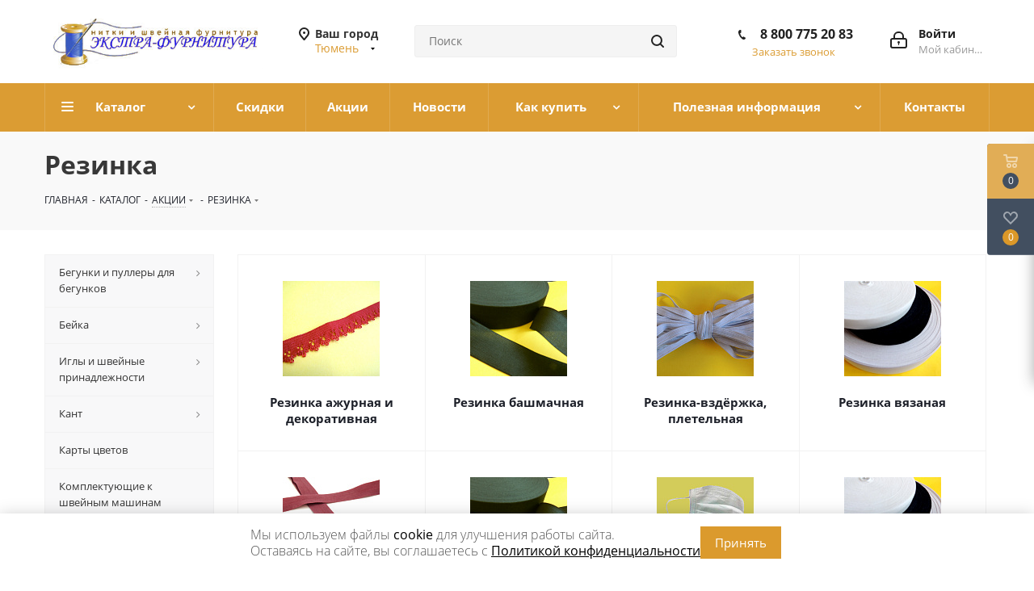

--- FILE ---
content_type: text/html; charset=UTF-8
request_url: https://tyumen.extra-furnitura.ru/catalog/aktsii/rezinka_1/
body_size: 72175
content:
<!DOCTYPE html>
<html xmlns="http://www.w3.org/1999/xhtml" xml:lang="ru" lang="ru" >
<head>


	<title>Резинка</title>
	<meta name="cmsmagazine" content="49d1a9808fce0ce99d8340cfdef66079" />
	<meta name="viewport" content="initial-scale=1.0, width=device-width" />
	<meta name="HandheldFriendly" content="true" />
	<meta name="yes" content="yes" />
	<meta name="apple-mobile-web-app-status-bar-style" content="black" />
	<meta name="SKYPE_TOOLBAR" content="SKYPE_TOOLBAR_PARSER_COMPATIBLE" />
	<meta http-equiv="Content-Type" content="text/html; charset=UTF-8" />
<meta name="keywords" content="резинка" />
<meta name="description" content="Резинка оптом от производителя закажите прямо сейчас." />
<script data-skip-moving="true">(function(w, d, n) {var cl = "bx-core";var ht = d.documentElement;var htc = ht ? ht.className : undefined;if (htc === undefined || htc.indexOf(cl) !== -1){return;}var ua = n.userAgent;if (/(iPad;)|(iPhone;)/i.test(ua)){cl += " bx-ios";}else if (/Windows/i.test(ua)){cl += ' bx-win';}else if (/Macintosh/i.test(ua)){cl += " bx-mac";}else if (/Linux/i.test(ua) && !/Android/i.test(ua)){cl += " bx-linux";}else if (/Android/i.test(ua)){cl += " bx-android";}cl += (/(ipad|iphone|android|mobile|touch)/i.test(ua) ? " bx-touch" : " bx-no-touch");cl += w.devicePixelRatio && w.devicePixelRatio >= 2? " bx-retina": " bx-no-retina";if (/AppleWebKit/.test(ua)){cl += " bx-chrome";}else if (/Opera/.test(ua)){cl += " bx-opera";}else if (/Firefox/.test(ua)){cl += " bx-firefox";}ht.className = htc ? htc + " " + cl : cl;})(window, document, navigator);</script>


<link href="https://fonts.googleapis.com/css?family=Open+Sans:300italic,400italic,600italic,700italic,800italic,400,300,500,600,700,800&subset=latin,cyrillic-ext" type="text/css"  rel="stylesheet" />
<link href="/bitrix/js/ui/design-tokens/dist/ui.design-tokens.min.css?172915633823463" type="text/css"  rel="stylesheet" />
<link href="/bitrix/js/ui/fonts/opensans/ui.font.opensans.min.css?16882887382320" type="text/css"  rel="stylesheet" />
<link href="/bitrix/js/main/popup/dist/main.popup.bundle.min.css?175128270728056" type="text/css"  rel="stylesheet" />
<link href="/bitrix/templates/aspro_next/components/bitrix/catalog.smart.filter/main/style.css?16882886971133" type="text/css"  rel="stylesheet" />
<link href="/bitrix/templates/aspro_next/vendor/css/bootstrap.min.css?168828869988740" type="text/css"  data-template-style="true"  rel="stylesheet" />
<link href="/bitrix/templates/aspro_next/css/jquery.fancybox.min.css?16882886973213" type="text/css"  data-template-style="true"  rel="stylesheet" />
<link href="/bitrix/templates/aspro_next/css/styles.min.css?173928308989312" type="text/css"  data-template-style="true"  rel="stylesheet" />
<link href="/bitrix/templates/aspro_next/css/animation/animation_ext.css?17291502434935" type="text/css"  data-template-style="true"  rel="stylesheet" />
<link href="/bitrix/templates/aspro_next/ajax/ajax.min.css?1688288699247" type="text/css"  data-template-style="true"  rel="stylesheet" />
<link href="/bitrix/templates/aspro_next/styles.css?175086190713433" type="text/css"  data-template-style="true"  rel="stylesheet" />
<link href="/bitrix/templates/aspro_next/template_styles.css?1748847360553219" type="text/css"  data-template-style="true"  rel="stylesheet" />
<link href="/bitrix/templates/aspro_next/css/media.min.css?1725020636106441" type="text/css"  data-template-style="true"  rel="stylesheet" />
<link href="/bitrix/templates/aspro_next/vendor/fonts/font-awesome/css/font-awesome.min.css?168828869931000" type="text/css"  data-template-style="true"  rel="stylesheet" />
<link href="/bitrix/templates/aspro_next/css/print.min.css?168828869716703" type="text/css"  data-template-style="true"  rel="stylesheet" />
<link href="/bitrix/templates/aspro_next/themes/custom_s2/theme.min.css?175086307841699" type="text/css"  data-template-style="true"  rel="stylesheet" />
<link href="/bitrix/templates/aspro_next/bg_color/light/bgcolors.min.css?168828869754" type="text/css"  data-template-style="true"  rel="stylesheet" />
<link href="/bitrix/templates/aspro_next/css/width-4.min.css?16882886972212" type="text/css"  data-template-style="true"  rel="stylesheet" />
<link href="/bitrix/templates/aspro_next/css/font-1.min.css?16882886973842" type="text/css"  data-template-style="true"  rel="stylesheet" />
<link href="/bitrix/templates/aspro_next/css/custom.css?17393459928155" type="text/css"  data-template-style="true"  rel="stylesheet" />




<script type="extension/settings" data-extension="currency.currency-core">{"region":"ru"}</script>



<link rel="shortcut icon" href="/favicon.ico?1750863077" type="image/x-icon" />
<link rel="apple-touch-icon" sizes="180x180" href="/upload/CNext/29c/logo2.jpg" />
<meta property="og:title" content="Резинка" />
<meta property="og:type" content="website" />
<meta property="og:image" content="https://tyumen.extra-furnitura.ru:443/upload/CNext/2fa/header_fon_111.jpg" />
<link rel="image_src" href="https://tyumen.extra-furnitura.ru:443/upload/CNext/2fa/header_fon_111.jpg"  />
<meta property="og:url" content="https://tyumen.extra-furnitura.ru:443/catalog/aktsii/rezinka_1/" />
<meta property="og:description" content="Резинка оптом от производителя закажите прямо сейчас." />



		</head>
<body class="fill_bg_n" id="main">
	<div id="panel"></div>
	
	





				<!--'start_frame_cache_basketitems-component-block'-->												<div id="ajax_basket"></div>
					<!--'end_frame_cache_basketitems-component-block'-->							
	<div class="wrapper1  catalog_page basket_fly basket_fill_DARK side_LEFT catalog_icons_N banner_auto with_fast_view mheader-v1 header-vcustom regions_Y fill_N footer-v2 front-vindex1 title-v3 with_phones">
		
		<div class="header_wrap visible-lg visible-md title-v3">
			<header id="header">
				<div class="header-v4 header-wrapper">
	<div class="logo_and_menu-row">
		<div class="logo-row">
			<div class="maxwidth-theme">
				<div class="row">
					<div class="logo-block col-md-3 col-sm-3">
						<div class="logo colored" style="max-width: 300px;">
							<a href="/"><img src="/upload/CNext/2fa/header_fon_111.jpg" alt="Экстрафурнитура" title="Экстрафурнитура" /></a>						</div>
					</div>
											<div class="inline-block pull-left">
							<div class="top-description">
								<!--'start_frame_cache_header-regionality-block'-->	<div class="region_wrapper">
		<div class="city_title">Ваш город</div>
		<div class="js_city_chooser colored list" data-param-url="%2Fcatalog%2Faktsii%2Frezinka_1%2F" data-param-form_id="city_chooser">
			<span>Тюмень</span><span class="arrow"><i></i></span>

		</div>
		<div class="dropdown">
			<div class="wrap">
									<div class="more_item ">
						<span data-region_id="81072" data-href="https://arhangelsk.extra-furnitura.ru/catalog/aktsii/rezinka_1/">Архангельск</span>
					</div>
									<div class="more_item ">
						<span data-region_id="71932" data-href="https://astrahan.extra-furnitura.ru/catalog/aktsii/rezinka_1/">Астрахань</span>
					</div>
									<div class="more_item ">
						<span data-region_id="70399" data-href="https://barnaul.extra-furnitura.ru/catalog/aktsii/rezinka_1/">Барнаул</span>
					</div>
									<div class="more_item ">
						<span data-region_id="81073" data-href="https://belgorod.extra-furnitura.ru/catalog/aktsii/rezinka_1/">Белгород</span>
					</div>
									<div class="more_item ">
						<span data-region_id="81074" data-href="https://bryansk.extra-furnitura.ru/catalog/aktsii/rezinka_1/">Брянск</span>
					</div>
									<div class="more_item ">
						<span data-region_id="70448" data-href="https://vladivostok.extra-furnitura.ru/catalog/aktsii/rezinka_1/">Владивосток</span>
					</div>
									<div class="more_item ">
						<span data-region_id="81181" data-href="https://vladimir.extra-furnitura.ru/catalog/aktsii/rezinka_1/">Владимир</span>
					</div>
									<div class="more_item ">
						<span data-region_id="70398" data-href="https://volgograd.extra-furnitura.ru/catalog/aktsii/rezinka_1/">Волгоград</span>
					</div>
									<div class="more_item ">
						<span data-region_id="67859" data-href="https://voronezh.extra-furnitura.ru/catalog/aktsii/rezinka_1/">Воронеж</span>
					</div>
									<div class="more_item ">
						<span data-region_id="66225" data-href="https://ekb.extra-furnitura.ru/catalog/aktsii/rezinka_1/">Екатеринбург</span>
					</div>
									<div class="more_item ">
						<span data-region_id="67878" data-href="https://extra-furnitura.ru/catalog/aktsii/rezinka_1/">Иваново</span>
					</div>
									<div class="more_item ">
						<span data-region_id="68650" data-href="https://izhevsk.extra-furnitura.ru/catalog/aktsii/rezinka_1/">Ижевск</span>
					</div>
									<div class="more_item ">
						<span data-region_id="70414" data-href="https://irkutsk.extra-furnitura.ru/catalog/aktsii/rezinka_1/">Иркутск</span>
					</div>
									<div class="more_item ">
						<span data-region_id="68649" data-href="https://kazan.extra-furnitura.ru/catalog/aktsii/rezinka_1/">Казань</span>
					</div>
									<div class="more_item ">
						<span data-region_id="81141" data-href="https://kaliningrad.extra-furnitura.ru/catalog/aktsii/rezinka_1/">Калининград</span>
					</div>
									<div class="more_item ">
						<span data-region_id="81142" data-href="https://kaluga.extra-furnitura.ru/catalog/aktsii/rezinka_1/">Калуга</span>
					</div>
									<div class="more_item ">
						<span data-region_id="71926" data-href="https://kemerovo.extra-furnitura.ru/catalog/aktsii/rezinka_1/">Кемерово</span>
					</div>
									<div class="more_item ">
						<span data-region_id="68622" data-href="https://kirov.extra-furnitura.ru/catalog/aktsii/rezinka_1/">Киров</span>
					</div>
									<div class="more_item ">
						<span data-region_id="67853" data-href="https://krasnodar.extra-furnitura.ru/catalog/aktsii/rezinka_1/">Краснодар</span>
					</div>
									<div class="more_item ">
						<span data-region_id="70397" data-href="https://krasnoyarsk.extra-furnitura.ru/catalog/aktsii/rezinka_1/">Красноярск</span>
					</div>
									<div class="more_item ">
						<span data-region_id="68624" data-href="https://kursk.extra-furnitura.ru/catalog/aktsii/rezinka_1/">Курск</span>
					</div>
									<div class="more_item ">
						<span data-region_id="71934" data-href="https://lipeck.extra-furnitura.ru/catalog/aktsii/rezinka_1/">Липецк</span>
					</div>
									<div class="more_item ">
						<span data-region_id="71928" data-href="https://mahachkala.extra-furnitura.ru/catalog/aktsii/rezinka_1/">Махачкала</span>
					</div>
									<div class="more_item ">
						<span data-region_id="66223" data-href="https://moscow.extra-furnitura.ru/catalog/aktsii/rezinka_1/">Москва</span>
					</div>
									<div class="more_item ">
						<span data-region_id="71933" data-href="https://chelny.extra-furnitura.ru/catalog/aktsii/rezinka_1/">Набережные Челны</span>
					</div>
									<div class="more_item ">
						<span data-region_id="67854" data-href="https://nn.extra-furnitura.ru/catalog/aktsii/rezinka_1/">Нижний Новгород</span>
					</div>
									<div class="more_item ">
						<span data-region_id="71931" data-href="https://novokuzneck.extra-furnitura.ru/catalog/aktsii/rezinka_1/">Новокузнецк</span>
					</div>
									<div class="more_item ">
						<span data-region_id="67858" data-href="https://novosibirsk.extra-furnitura.ru/catalog/aktsii/rezinka_1/">Новосибирск</span>
					</div>
									<div class="more_item ">
						<span data-region_id="70393" data-href="https://omsk.extra-furnitura.ru/catalog/aktsii/rezinka_1/">Омск</span>
					</div>
									<div class="more_item ">
						<span data-region_id="71930" data-href="https://orenburg.extra-furnitura.ru/catalog/aktsii/rezinka_1/">Оренбург</span>
					</div>
									<div class="more_item ">
						<span data-region_id="68647" data-href="https://penza.extra-furnitura.ru/catalog/aktsii/rezinka_1/">Пенза</span>
					</div>
									<div class="more_item ">
						<span data-region_id="67857" data-href="https://perm.extra-furnitura.ru/catalog/aktsii/rezinka_1/">Пермь</span>
					</div>
									<div class="more_item ">
						<span data-region_id="67856" data-href="https://rostov.extra-furnitura.ru/catalog/aktsii/rezinka_1/">Ростов-на-Дону</span>
					</div>
									<div class="more_item ">
						<span data-region_id="68625" data-href="https://ryazan.extra-furnitura.ru/catalog/aktsii/rezinka_1/">Рязань</span>
					</div>
									<div class="more_item ">
						<span data-region_id="67855" data-href="https://samara.extra-furnitura.ru/catalog/aktsii/rezinka_1/">Самара</span>
					</div>
									<div class="more_item ">
						<span data-region_id="67807" data-href="https://spb.extra-furnitura.ru/catalog/aktsii/rezinka_1/">Санкт-Петербург</span>
					</div>
									<div class="more_item ">
						<span data-region_id="68623" data-href="https://saratov.extra-furnitura.ru/catalog/aktsii/rezinka_1/">Саратов</span>
					</div>
									<div class="more_item ">
						<span data-region_id="81143" data-href="https://sevastopol.extra-furnitura.ru/catalog/aktsii/rezinka_1/">Севастополь</span>
					</div>
									<div class="more_item ">
						<span data-region_id="81075" data-href="https://simferopol.extra-furnitura.ru/catalog/aktsii/rezinka_1/">Симферополь</span>
					</div>
									<div class="more_item ">
						<span data-region_id="81176" data-href="https://stavropol.extra-furnitura.ru/catalog/aktsii/rezinka_1/">Ставрополь</span>
					</div>
									<div class="more_item ">
						<span data-region_id="68648" data-href="https://tver.extra-furnitura.ru/catalog/aktsii/rezinka_1/">Тверь</span>
					</div>
									<div class="more_item ">
						<span data-region_id="71927" data-href="https://tolyatti.extra-furnitura.ru/catalog/aktsii/rezinka_1/">Тольятти</span>
					</div>
									<div class="more_item ">
						<span data-region_id="71929" data-href="https://tomsk.extra-furnitura.ru/catalog/aktsii/rezinka_1/">Томск</span>
					</div>
									<div class="more_item ">
						<span data-region_id="81140" data-href="https://tula.extra-furnitura.ru/catalog/aktsii/rezinka_1/">Тула</span>
					</div>
									<div class="more_item current">
						<span data-region_id="68646" data-href="https://tyumen.extra-furnitura.ru/catalog/aktsii/rezinka_1/">Тюмень</span>
					</div>
									<div class="more_item ">
						<span data-region_id="70400" data-href="https://ulyanovsk.extra-furnitura.ru/catalog/aktsii/rezinka_1/">Ульяновск</span>
					</div>
									<div class="more_item ">
						<span data-region_id="70396" data-href="https://ufa.extra-furnitura.ru/catalog/aktsii/rezinka_1/">Уфа</span>
					</div>
									<div class="more_item ">
						<span data-region_id="70429" data-href="https://khabarovsk.extra-furnitura.ru/catalog/aktsii/rezinka_1/">Хабаровск</span>
					</div>
									<div class="more_item ">
						<span data-region_id="71935" data-href="https://cheboksary.extra-furnitura.ru/catalog/aktsii/rezinka_1/">Чебоксары</span>
					</div>
									<div class="more_item ">
						<span data-region_id="68651" data-href="https://chelyabinsk.extra-furnitura.ru/catalog/aktsii/rezinka_1/">Челябинск</span>
					</div>
									<div class="more_item ">
						<span data-region_id="70446" data-href="https://yaroslavl.extra-furnitura.ru/catalog/aktsii/rezinka_1/">Ярославль</span>
					</div>
							</div>
		</div>
			</div>
<!--'end_frame_cache_header-regionality-block'-->							</div>
						</div>
										<div class="col-md-2 col-lg-2 search_wrap">
						<div class="search-block inner-table-block">
							

				<div class="search-wrapper">
				<div id="title-search_fixed">
					<form action="/catalog/" class="search">
						<div class="search-input-div">
							<input class="search-input" id="title-search-input_fixed" type="text" name="q" value="" placeholder="Поиск" size="20" maxlength="50" autocomplete="off" />
						</div>
						<div class="search-button-div">
							<button class="btn btn-search" type="submit" name="s" value="Поиск"><i class="svg svg-search svg-black"></i></button>
							<span class="close-block inline-search-hide"><span class="svg svg-close close-icons"></span></span>
						</div>
					</form>
				</div>
			</div>
							</div>
					</div>
					<div class="right-icons pull-right">
						<div class="pull-right block-link">
																		</div>
						<div class="pull-right">
							<div class="wrap_icon inner-table-block">
								
		<!--'start_frame_cache_header-auth-block1'-->			<!-- noindex --><a rel="nofollow" title="Мой кабинет" class="personal-link dark-color animate-load" data-event="jqm" data-param-type="auth" data-param-backurl="/catalog/aktsii/rezinka_1/" data-name="auth" href="/personal/"><i class="svg inline big svg-inline-cabinet" aria-hidden="true" title="Мой кабинет"><svg xmlns="http://www.w3.org/2000/svg" width="21" height="21" viewBox="0 0 21 21">
  <defs>
    <style>
      .loccls-1 {
        fill: #222;
        fill-rule: evenodd;
      }
    </style>
  </defs>
  <path data-name="Rounded Rectangle 110" class="loccls-1" d="M1433,132h-15a3,3,0,0,1-3-3v-7a3,3,0,0,1,3-3h1v-2a6,6,0,0,1,6-6h1a6,6,0,0,1,6,6v2h1a3,3,0,0,1,3,3v7A3,3,0,0,1,1433,132Zm-3-15a4,4,0,0,0-4-4h-1a4,4,0,0,0-4,4v2h9v-2Zm4,5a1,1,0,0,0-1-1h-15a1,1,0,0,0-1,1v7a1,1,0,0,0,1,1h15a1,1,0,0,0,1-1v-7Zm-8,3.9v1.6a0.5,0.5,0,1,1-1,0v-1.6A1.5,1.5,0,1,1,1426,125.9Z" transform="translate(-1415 -111)"/>
</svg>
</i><span class="wrap"><span class="name">Войти</span><span class="title">Мой кабинет</span></span></a><!-- /noindex -->		<!--'end_frame_cache_header-auth-block1'-->
								</div>
						</div>
													<div class="pull-right">
								<div class="wrap_icon inner-table-block">
									<div class="phone-block">
										
						<!--'start_frame_cache_header-allphones-block1'-->		
											<!-- noindex -->
			<div class="phone">
				<i class="svg svg-phone"></i>
				<a rel="nofollow" href="tel:88007752083">8 800 775 20 83</a>
							</div>
			<!-- /noindex -->
					
				<!--'end_frame_cache_header-allphones-block1'-->		
																						<div class="callback-block">
												<span class="animate-load twosmallfont colored" data-event="jqm" data-param-form_id="CALLBACK" data-name="callback">Заказать звонок</span>
											</div>
																			</div>
								</div>
							</div>
											</div>
				</div>
			</div>
		</div>	</div>
	<div class="menu-row middle-block bgcolored">
		<div class="maxwidth-theme">
			<div class="row">
				<div class="col-md-12">
					<div class="menu-only">
						<nav class="mega-menu sliced">
								<div class="table-menu">
		<table>
			<tr>
														<td class="menu-item unvisible dropdown catalog wide_menu  ">
						<div class="wrap">
							<a class="dropdown-toggle" href="#">
								<div>
									Каталог									<div class="line-wrapper"><span class="line"></span></div>
								</div>
							</a>
															<span class="tail"></span>
								<ul class="dropdown-menu">
																																																	<li class="  ">
																						<a href="/catalog/begunki-i-pullery-dlya-begunkov/" title="Бегунки и пуллеры для бегунков"><span class="name">Бегунки и пуллеры для бегунков</span></a>
																					</li>
																																																	<li class="  ">
																						<a href="/catalog/beyka/" title="Бейка"><span class="name">Бейка</span></a>
																					</li>
																																																	<li class="  ">
																						<a href="/catalog/igly-i-shveynye-prinadlezhnosti/" title="Иглы и швейные принадлежности"><span class="name">Иглы и швейные принадлежности</span></a>
																					</li>
																																																	<li class="  ">
																						<a href="/catalog/kant/" title="Кант"><span class="name">Кант</span></a>
																					</li>
																																																	<li class="  ">
																						<a href="/catalog/karty-tsvetov/" title="Карты цветов"><span class="name">Карты цветов</span></a>
																					</li>
																																																	<li class="  ">
																						<a href="/catalog/komplektuyushchie-k-shveynym-mashinam/" title="Комплектующие к швейным машинам"><span class="name">Комплектующие к швейным машинам</span></a>
																					</li>
																																																	<li class="  ">
																						<a href="/catalog/kruzhevo-tesma-vyazannaya/" title="Кружево. Тесьма вязанная."><span class="name">Кружево. Тесьма вязанная.</span></a>
																					</li>
																																																	<li class="  ">
																						<a href="/catalog/lenty/" title="Ленты"><span class="name">Ленты</span></a>
																					</li>
																																																	<li class="  ">
																						<a href="/catalog/manzhety/" title="Манжеты"><span class="name">Манжеты</span></a>
																					</li>
																																																	<li class="  ">
																						<a href="/catalog/maslo-pyatnovyvoditeli-sprei/" title="Масло, пятновыводители, спреи"><span class="name">Масло, пятновыводители, спреи</span></a>
																					</li>
																																																	<li class="  ">
																						<a href="/catalog/mel-markery-metry-santimetry/" title="Мел. Маркеры. Метры. Сантиметры."><span class="name">Мел. Маркеры. Метры. Сантиметры.</span></a>
																					</li>
																																																	<li class="  ">
																						<a href="/catalog/molnii/" title="Молнии"><span class="name">Молнии</span></a>
																					</li>
																																																	<li class="  ">
																						<a href="/catalog/mononit/" title="Мононить"><span class="name">Мононить</span></a>
																					</li>
																																																	<li class="  ">
																						<a href="/catalog/nitki-euron-p-e-i-vyshivalnye/" title="Нитки Euron п/э и вышивальные"><span class="name">Нитки Euron п/э и вышивальные</span></a>
																					</li>
																																																	<li class="  ">
																						<a href="/catalog/nitki-poliester-ideal-bytovaya-namotka/" title="Нитки полиэстер IDEAL (бытовая намотка)"><span class="name">Нитки полиэстер IDEAL (бытовая намотка)</span></a>
																					</li>
																																																	<li class="  ">
																						<a href="/catalog/nitki-poliester-40s-2-galaktika/" title="Нитки полиэстер 40s/2 Galaktika"><span class="name">Нитки полиэстер 40s/2 Galaktika</span></a>
																					</li>
																																																	<li class="  ">
																						<a href="/catalog/nitki-poliester-max-basic/" title="Нитки полиэстер MAX BASIC"><span class="name">Нитки полиэстер MAX BASIC</span></a>
																					</li>
																																																	<li class="  ">
																						<a href="/catalog/nitki-poliester-mh/" title="Нитки полиэстер MH"><span class="name">Нитки полиэстер MH</span></a>
																					</li>
																																																											<li class="  ">
																						<a href="/catalog/nitki-armirovannye/" title="Нитки армированные"><span class="name">Нитки армированные</span></a>
																					</li>
																																																	<li class="  ">
																						<a href="/catalog/nitki-kapron/" title="Нитки капрон"><span class="name">Нитки капрон</span></a>
																					</li>
																																																	<li class="  ">
																						<a href="/catalog/nitki-metallizirovannye/" title="Нитки металлизированные"><span class="name">Нитки металлизированные</span></a>
																					</li>
																																																	<li class="  ">
																						<a href="/catalog/nitki-poliester-40s-2_1/" title="Нитки полиэстер 40s/2"><span class="name">Нитки полиэстер 40s/2</span></a>
																					</li>
																																																	<li class="  ">
																						<a href="/catalog/nitki-poliester-40s-2-routsher-ariadna-rasprodazha/" title="Нитки полиэстер 40s/2 Routsher, Ariadna (Распродажа)"><span class="name">Нитки полиэстер 40s/2 Routsher, Ariadna (Распродажа)</span></a>
																					</li>
																																																	<li class="  ">
																						<a href="/catalog/nitki-teksturirovannye/" title="Нитки текстурированные"><span class="name">Нитки текстурированные</span></a>
																					</li>
																																																	<li class="  ">
																						<a href="/catalog/nit-spandeks/" title="Нить спандекс"><span class="name">Нить спандекс</span></a>
																					</li>
																																																	<li class="  ">
																						<a href="/catalog/nozhnitsy/" title="Ножницы"><span class="name">Ножницы</span></a>
																					</li>
																																																	<li class="  ">
																						<a href="/catalog/perchatki/" title="Перчатки"><span class="name">Перчатки</span></a>
																					</li>
																																																	<li class="  ">
																						<a href="/catalog/pugovitsy/" title="Пуговицы"><span class="name">Пуговицы</span></a>
																					</li>
																																																	<li class="  ">
																						<a href="/catalog/rezinka/" title="Резинка"><span class="name">Резинка</span></a>
																					</li>
																																																	<li class="  ">
																						<a href="/catalog/stropa/" title="Стропа"><span class="name">Стропа</span></a>
																					</li>
																																																	<li class="  ">
																						<a href="/catalog/tesma-vyunchik/" title="Тесьма, вьюнчик"><span class="name">Тесьма, вьюнчик</span></a>
																					</li>
																																																	<li class="  ">
																						<a href="/catalog/tkan-kleevye-materialy-podplechniki/" title="Ткань, клеевые материалы, подплечники"><span class="name">Ткань, клеевые материалы, подплечники</span></a>
																					</li>
																																																	<li class="  ">
																						<a href="/catalog/tovary-dlya-rukodeliya-i-vyazaniya/" title="Товары для рукоделия и вязания"><span class="name">Товары для рукоделия и вязания</span></a>
																					</li>
																																																	<li class="  ">
																						<a href="/catalog/upakovka/" title="Упаковка"><span class="name">Упаковка</span></a>
																					</li>
																																																	<li class="  ">
																						<a href="/catalog/furnitura-dlya-beysbolok/" title="Фурнитура для бейсболок"><span class="name">Фурнитура для бейсболок</span></a>
																					</li>
																																																	<li class="  ">
																						<a href="/catalog/furnitura-dlya-nizhnego-belya/" title="Фурнитура для нижнего белья"><span class="name">Фурнитура для нижнего белья</span></a>
																					</li>
																																																	<li class="  ">
																						<a href="/catalog/furnitura-dlya-shtor/" title="Фурнитура для штор"><span class="name">Фурнитура для штор</span></a>
																					</li>
																																																	<li class="  ">
																						<a href="/catalog/furnitura-metallicheskaya/" title="Фурнитура металлическая"><span class="name">Фурнитура металлическая</span></a>
																					</li>
																																																	<li class="  ">
																						<a href="/catalog/furnitura-plastikovaya/" title="Фурнитура пластиковая"><span class="name">Фурнитура пластиковая</span></a>
																					</li>
																																																	<li class="  ">
																						<a href="/catalog/shite/" title="Шитье"><span class="name">Шитье</span></a>
																					</li>
																																																	<li class="  ">
																						<a href="/catalog/shnury-i-shnurki/" title="Шнуры и шнурки"><span class="name">Шнуры и шнурки</span></a>
																					</li>
																	</ul>
													</div>
					</td>
														<td class="menu-item unvisible    ">
						<div class="wrap">
							<a class="" href="/skidki/">
								<div>
									Скидки									<div class="line-wrapper"><span class="line"></span></div>
								</div>
							</a>
													</div>
					</td>
														<td class="menu-item unvisible    ">
						<div class="wrap">
							<a class="" href="/catalog/aktsii/">
								<div>
									Акции									<div class="line-wrapper"><span class="line"></span></div>
								</div>
							</a>
													</div>
					</td>
														<td class="menu-item unvisible    ">
						<div class="wrap">
							<a class="" href="/company/news/">
								<div>
									Новости									<div class="line-wrapper"><span class="line"></span></div>
								</div>
							</a>
													</div>
					</td>
														<td class="menu-item unvisible dropdown   ">
						<div class="wrap">
							<a class="dropdown-toggle" href="#">
								<div>
									Как купить									<div class="line-wrapper"><span class="line"></span></div>
								</div>
							</a>
															<span class="tail"></span>
								<ul class="dropdown-menu">
																																																	<li class="  ">
																						<a href="/prays-list/" title="Прайс-лист"><span class="name">Прайс-лист</span></a>
																					</li>
																																																	<li class="  ">
																						<a href="/kak-sdelat-zakaz/" title="Как сделать заказ"><span class="name">Как сделать заказ</span></a>
																					</li>
																																																	<li class="  ">
																						<a href="/oplata/" title="Оплата"><span class="name">Оплата</span></a>
																					</li>
																																																	<li class="  ">
																						<a href="/dostavka/" title="Доставка"><span class="name">Доставка</span></a>
																					</li>
																																																	<li class="  ">
																						<a href="/dostavka/sroki-dostavki/" title="Сроки доставки"><span class="name">Сроки доставки</span></a>
																					</li>
																																																	<li class="  ">
																						<a href="/sovmestnye-pokupki/" title="СП"><span class="name">СП</span></a>
																					</li>
																	</ul>
													</div>
					</td>
														<td class="menu-item unvisible dropdown   ">
						<div class="wrap">
							<a class="dropdown-toggle" href="#">
								<div>
									Полезная информация									<div class="line-wrapper"><span class="line"></span></div>
								</div>
							</a>
															<span class="tail"></span>
								<ul class="dropdown-menu">
																																																	<li class="  ">
																						<a href="/colormaps/" title="Карта цветов"><span class="name">Карта цветов</span></a>
																					</li>
																																																	<li class="  ">
																						<a href="/blog/" title="Блог"><span class="name">Блог</span></a>
																					</li>
																																																	<li class="  ">
																						<a href="/publichnaya-oferta.php" title="Публичная оферта"><span class="name">Публичная оферта</span></a>
																					</li>
																																																	<li class="  ">
																						<a href="/vozvrat.php" title="Условия возврата"><span class="name">Условия возврата</span></a>
																					</li>
																																																	<li class="  ">
																						<a href="/info/faq/" title="Вопрос-ответ"><span class="name">Вопрос-ответ</span></a>
																					</li>
																	</ul>
													</div>
					</td>
														<td class="menu-item unvisible    ">
						<div class="wrap">
							<a class="" href="/contacts/">
								<div>
									Контакты									<div class="line-wrapper"><span class="line"></span></div>
								</div>
							</a>
													</div>
					</td>
				
				<td class="menu-item dropdown js-dropdown nosave unvisible">
					<div class="wrap">
						<a class="dropdown-toggle more-items" href="#">
							<span>Ещё</span>
						</a>
						<span class="tail"></span>
						<ul class="dropdown-menu"></ul>
					</div>
				</td>

			</tr>
		</table>
	</div>
						</nav>
					</div>
				</div>
			</div>
		</div>
	</div>
	<div class="line-row visible-xs"></div>
</div>			</header>
		</div>
		
					<div id="headerfixed">
				<div class="wrapper_inner">
	<div class="logo-row v1 row margin0">
		<div class="pull-left">
			<div class="inner-table-block sep-left nopadding logo-block">
				<div class="logo colored">
					<a href="/"><img src="/upload/CNext/2fa/header_fon_111.jpg" alt="Экстрафурнитура" title="Экстрафурнитура" /></a>				</div>
			</div>
		</div>
		<div class="pull-left">
			<div class="inner-table-block menu-block rows sep-left">
				<div class="title"><i class="svg svg-burger"></i>Меню&nbsp;&nbsp;<i class="fa fa-angle-down"></i></div>
				<div class="navs table-menu js-nav">
						<ul class="nav nav-pills responsive-menu visible-xs" id="mainMenuF">
								<li class="dropdown active">
				<a class="dropdown-toggle" href="/catalog/" title="Каталог">
					Каталог											<i class="fa fa-angle-right"></i>
									</a>
									<ul class="dropdown-menu fixed_menu_ext">
																				<li class="dropdown-submenu dropdown-toggle ">
								<a href="/catalog/begunki-i-pullery-dlya-begunkov/" title="Бегунки и пуллеры для бегунков">
									Бегунки и пуллеры для бегунков																			&nbsp;<i class="fa fa-angle-right"></i>
																	</a>
																	<ul class="dropdown-menu fixed_menu_ext">
																																<li class=" ">
												<a href="/catalog/begunki-i-pullery-dlya-begunkov/begunki-dekorativnye_2/" title="Бегунки декоративные">
													Бегунки декоративные																									</a>
																							</li>
																																<li class=" ">
												<a href="/catalog/begunki-i-pullery-dlya-begunkov/begunki-k-rulonnoy-molnii-avtomat-perekidnye-pullery/" title="Бегунки к рулонной молнии, автомат, перекидные">
													Бегунки к рулонной молнии, автомат, перекидные																									</a>
																							</li>
																																<li class=" ">
												<a href="/catalog/begunki-i-pullery-dlya-begunkov/puller-dlya-begunka/" title="Пуллер для бегунка">
													Пуллер для бегунка																									</a>
																							</li>
																			</ul>
															</li>
																				<li class="dropdown-submenu dropdown-toggle ">
								<a href="/catalog/beyka/" title="Бейка">
									Бейка																			&nbsp;<i class="fa fa-angle-right"></i>
																	</a>
																	<ul class="dropdown-menu fixed_menu_ext">
																																<li class=" ">
												<a href="/catalog/beyka/kosaya-beyka-atlasnaya-15-mm-132-m/" title="Косая бейка атласная 15 мм 132 м">
													Косая бейка атласная 15 мм 132 м																									</a>
																							</li>
																																<li class=" ">
												<a href="/catalog/beyka/kosaya-beyka-atlasnaya-16-mm-132-m-evro/" title="Косая бейка атласная 16 мм 132 м ЕВРО">
													Косая бейка атласная 16 мм 132 м ЕВРО																									</a>
																							</li>
																																<li class=" ">
												<a href="/catalog/beyka/kosaya-beyka-kh-b-15-mm-132-m/" title="Косая бейка х/б 15 мм 132 м">
													Косая бейка х/б 15 мм 132 м																									</a>
																							</li>
																																<li class=" ">
												<a href="/catalog/beyka/kosaya-beyka-atlasnaya-15-mm-132-m-rasprodazha_1/" title="Косая бейка атласная 15 мм 132 м (Распродажа)">
													Косая бейка атласная 15 мм 132 м (Распродажа)																									</a>
																							</li>
																			</ul>
															</li>
																				<li class="dropdown-submenu dropdown-toggle ">
								<a href="/catalog/igly-i-shveynye-prinadlezhnosti/" title="Иглы и швейные принадлежности">
									Иглы и швейные принадлежности																			&nbsp;<i class="fa fa-angle-right"></i>
																	</a>
																	<ul class="dropdown-menu fixed_menu_ext">
																																<li class=" ">
												<a href="/catalog/igly-i-shveynye-prinadlezhnosti/bulavki/" title="Булавки">
													Булавки																									</a>
																							</li>
																																<li class=" ">
												<a href="/catalog/igly-i-shveynye-prinadlezhnosti/igly-dlya-ruchnogo-shitya/" title="Иглы для ручного шитья">
													Иглы для ручного шитья																									</a>
																							</li>
																																<li class=" ">
												<a href="/catalog/igly-i-shveynye-prinadlezhnosti/igly-dlya-shveynykh-mashin/" title="Иглы для швейных машин">
													Иглы для швейных машин																									</a>
																							</li>
																																<li class=" ">
												<a href="/catalog/igly-i-shveynye-prinadlezhnosti/shveynye-prinadlezhnosti/" title="Швейные принадлежности">
													Швейные принадлежности																									</a>
																							</li>
																			</ul>
															</li>
																				<li class="dropdown-submenu dropdown-toggle ">
								<a href="/catalog/kant/" title="Кант">
									Кант																			&nbsp;<i class="fa fa-angle-right"></i>
																	</a>
																	<ul class="dropdown-menu fixed_menu_ext">
																																<li class=" ">
												<a href="/catalog/kant/kant-atlasnyy-72-yarda-a-/" title="Кант атласный 72 ярда А">
													Кант атласный 72 ярда А																									</a>
																							</li>
																																<li class=" ">
												<a href="/catalog/kant/kant-atlasnyy-72-yarda-rasprodazha_1/" title="Кант атласный 72 ярда (Распродажа)">
													Кант атласный 72 ярда (Распродажа)																									</a>
																							</li>
																																<li class=" ">
												<a href="/catalog/kant/kant-atlasnyy-72-yarda-evro-/" title="Кант атласный 72 ярда ЕВРО">
													Кант атласный 72 ярда ЕВРО																									</a>
																							</li>
																																<li class=" ">
												<a href="/catalog/kant/kant-d-odeyal-i-podushek-p-e/" title="Кант д/одеял и подушек п/э">
													Кант д/одеял и подушек п/э																									</a>
																							</li>
																																<li class=" ">
												<a href="/catalog/kant/kant-svetootrazhayushchiy/" title="Кант светоотражающий">
													Кант светоотражающий																									</a>
																							</li>
																																<li class=" ">
												<a href="/catalog/kant/keder/" title="Кедер">
													Кедер																									</a>
																							</li>
																			</ul>
															</li>
																				<li class=" ">
								<a href="/catalog/karty-tsvetov/" title="Карты цветов">
									Карты цветов																	</a>
															</li>
																				<li class=" ">
								<a href="/catalog/komplektuyushchie-k-shveynym-mashinam/" title="Комплектующие к швейным машинам">
									Комплектующие к швейным машинам																	</a>
															</li>
																				<li class="dropdown-submenu dropdown-toggle ">
								<a href="/catalog/kruzhevo-tesma-vyazannaya/" title="Кружево. Тесьма вязанная.">
									Кружево. Тесьма вязанная.																			&nbsp;<i class="fa fa-angle-right"></i>
																	</a>
																	<ul class="dropdown-menu fixed_menu_ext">
																																<li class=" ">
												<a href="/catalog/kruzhevo-tesma-vyazannaya/kruzhevo-gipyur/" title="Кружево гипюр">
													Кружево гипюр																									</a>
																							</li>
																																<li class=" ">
												<a href="/catalog/kruzhevo-tesma-vyazannaya/kruzhevo-kapron-3-5-sm/" title="Кружево капрон 3,5 см">
													Кружево капрон 3,5 см																									</a>
																							</li>
																																<li class=" ">
												<a href="/catalog/kruzhevo-tesma-vyazannaya/kruzhevo-streych/" title="Кружево стрейч">
													Кружево стрейч																									</a>
																							</li>
																																<li class=" ">
												<a href="/catalog/kruzhevo-tesma-vyazannaya/tesma-vyazanaya/" title="Тесьма вязаная">
													Тесьма вязаная																									</a>
																							</li>
																			</ul>
															</li>
																				<li class="dropdown-submenu dropdown-toggle ">
								<a href="/catalog/lenty/" title="Ленты">
									Ленты																			&nbsp;<i class="fa fa-angle-right"></i>
																	</a>
																	<ul class="dropdown-menu fixed_menu_ext">
																																<li class=" ">
												<a href="/catalog/lenty/lenta-atlasnaya/" title="Лента атласная">
													Лента атласная																									</a>
																							</li>
																																<li class=" ">
												<a href="/catalog/lenty/lenta-veshalochnaya/" title="Лента вешалочная">
													Лента вешалочная																									</a>
																							</li>
																																<li class=" ">
												<a href="/catalog/lenty/lenta-zhakkardovaya/" title="Лента жаккардовая">
													Лента жаккардовая																									</a>
																							</li>
																																<li class=" ">
												<a href="/catalog/lenty/lenta-kipernaya/" title="Лента киперная">
													Лента киперная																									</a>
																							</li>
																																<li class=" ">
												<a href="/catalog/lenty/lenta-kontakt/" title="Лента контакт">
													Лента контакт																									</a>
																							</li>
																																<li class=" ">
												<a href="/catalog/lenty/lenta-korsazhnaya/" title="Лента корсажная">
													Лента корсажная																									</a>
																							</li>
																																<li class=" ">
												<a href="/catalog/lenty/lenta-lampasnaya/" title="Лента лампасная">
													Лента лампасная																									</a>
																							</li>
																																<li class=" ">
												<a href="/catalog/lenty/lenta-matrasnaya/" title="Лента матрасная">
													Лента матрасная																									</a>
																							</li>
																																<li class=" ">
												<a href="/catalog/lenty/lenta-metallizirovannaya/" title="Лента металлизированная">
													Лента металлизированная																									</a>
																							</li>
																																<li class=" ">
												<a href="/catalog/lenty/lenta-niteproshivnaya/" title="Лента нитепрошивная">
													Лента нитепрошивная																									</a>
																							</li>
																																<li class=" ">
												<a href="/catalog/lenty/lenta-okantovochnaya/" title="Лента окантовочная">
													Лента окантовочная																									</a>
																							</li>
																																<li class=" ">
												<a href="/catalog/lenty/lenta-repsovaya/" title="Лента репсовая">
													Лента репсовая																									</a>
																							</li>
																																<li class=" ">
												<a href="/catalog/lenty/lenta-svetootrazhayushchaya/" title="Лента светоотражающая">
													Лента светоотражающая																									</a>
																							</li>
																																<li class=" ">
												<a href="/catalog/lenty/lenta-trikolor/" title="Лента &quot;триколор&quot;">
													Лента &quot;триколор&quot;																									</a>
																							</li>
																																<li class=" ">
												<a href="/catalog/lenty/lenta-khlopkovaya-hand-made/" title="Лента хлопковая Hand made">
													Лента хлопковая Hand made																									</a>
																							</li>
																																<li class=" ">
												<a href="/catalog/lenty/lenta-shifon/" title="Лента шифон">
													Лента шифон																									</a>
																							</li>
																																<li class=" ">
												<a href="/catalog/lenty/lenta-shtornaya/" title="Лента шторная">
													Лента шторная																									</a>
																							</li>
																																<li class=" ">
												<a href="/catalog/lenty/lenta-shtripochnaya_1/" title="Лента штрипочная">
													Лента штрипочная																									</a>
																							</li>
																																<li class=" ">
												<a href="/catalog/lenty/lenta-tesma-repsovaya-otdelochnaya-dekor/" title="Лента (тесьма) репсовая отделочная декор">
													Лента (тесьма) репсовая отделочная декор																									</a>
																							</li>
																			</ul>
															</li>
																				<li class=" ">
								<a href="/catalog/manzhety/" title="Манжеты">
									Манжеты																	</a>
															</li>
																				<li class=" ">
								<a href="/catalog/maslo-pyatnovyvoditeli-sprei/" title="Масло, пятновыводители, спреи">
									Масло, пятновыводители, спреи																	</a>
															</li>
																				<li class=" ">
								<a href="/catalog/mel-markery-metry-santimetry/" title="Мел. Маркеры. Метры. Сантиметры.">
									Мел. Маркеры. Метры. Сантиметры.																	</a>
															</li>
																				<li class="dropdown-submenu dropdown-toggle ">
								<a href="/catalog/molnii/" title="Молнии">
									Молнии																			&nbsp;<i class="fa fa-angle-right"></i>
																	</a>
																	<ul class="dropdown-menu fixed_menu_ext">
																																<li class=" ">
												<a href="/catalog/molnii/molnii-vodonepronitsaemye/" title="Молнии водонепроницаемые">
													Молнии водонепроницаемые																									</a>
																							</li>
																																<li class=" ">
												<a href="/catalog/molnii/molniya-dekorativnaya-dvukhtsvetnaya/" title="Молния декоративная (двухцветная)">
													Молния декоративная (двухцветная)																									</a>
																							</li>
																																<li class=" ">
												<a href="/catalog/molnii/molniya-dzhinsovaya/" title="Молния джинсовая">
													Молния джинсовая																									</a>
																							</li>
																																<li class=" ">
												<a href="/catalog/molnii/molniya-metallicheskaya/" title="Молния металлическая">
													Молния металлическая																									</a>
																							</li>
																																<li class=" ">
												<a href="/catalog/molnii/molniya-potaynaya/" title="Молния потайная">
													Молния потайная																									</a>
																							</li>
																																<li class=" ">
												<a href="/catalog/molnii/molniya-rulonnaya/" title="Молния рулонная">
													Молния рулонная																									</a>
																							</li>
																																<li class=" ">
												<a href="/catalog/molnii/molniya-spiral-traktor-rasprodazha/" title="Молния Спираль, Трактор РАСПРОДАЖА">
													Молния Спираль, Трактор РАСПРОДАЖА																									</a>
																							</li>
																																<li class=" ">
												<a href="/catalog/molnii/molniya-spiral-t3-yubochnaya/" title="Молния спираль Т3 (юбочная)">
													Молния спираль Т3 (юбочная)																									</a>
																							</li>
																																<li class=" ">
												<a href="/catalog/molnii/molniya-spiral-t4-bryuchnaya/" title="Молния спираль Т4 (брючная)">
													Молния спираль Т4 (брючная)																									</a>
																							</li>
																																<li class=" ">
												<a href="/catalog/molnii/molniya-spiral-t5/" title="Молния Спираль Т5">
													Молния Спираль Т5																									</a>
																							</li>
																																<li class=" ">
												<a href="/catalog/molnii/molniya-spiral-t5-logo-maxzipper-usilen-zveno/" title="Молния Спираль Т5 LOGO, MaxZipper (усилен.звено)">
													Молния Спираль Т5 LOGO, MaxZipper (усилен.звено)																									</a>
																							</li>
																																<li class=" ">
												<a href="/catalog/molnii/molniya-spiral-t5-klass-a/" title="Молния Спираль Т5 класс А">
													Молния Спираль Т5 класс А																									</a>
																							</li>
																																<li class=" ">
												<a href="/catalog/molnii/molniya-spiral-t5-klass-a-begunok-dekor/" title="Молния спираль Т5 класс А бегунок декор">
													Молния спираль Т5 класс А бегунок декор																									</a>
																							</li>
																																<li class=" ">
												<a href="/catalog/molnii/molniya-spiral-t7-obuvnaya/" title="Молния спираль Т7 (обувная)">
													Молния спираль Т7 (обувная)																									</a>
																							</li>
																																<li class=" ">
												<a href="/catalog/molnii/molniya-traktornaya-klass-a/" title="Молния тракторная класс А">
													Молния тракторная класс А																									</a>
																							</li>
																																<li class=" ">
												<a href="/catalog/molnii/molniya-traktornaya-logo-maxzipper-usilennoe-zveno/" title="Молния тракторная LOGO, MaxZipper усиленное звено">
													Молния тракторная LOGO, MaxZipper усиленное звено																									</a>
																							</li>
																																<li class=" ">
												<a href="/catalog/molnii/molniya-traktornaya-t5/" title="Молния тракторная Т5">
													Молния тракторная Т5																									</a>
																							</li>
																																<li class=" ">
												<a href="/catalog/molnii/molniya-traktornaya-t8/" title="Молния тракторная Т8">
													Молния тракторная Т8																									</a>
																							</li>
																																<li class=" ">
												<a href="/catalog/molnii/nabory-molniy/" title="Наборы молний">
													Наборы молний																									</a>
																							</li>
																			</ul>
															</li>
																				<li class=" ">
								<a href="/catalog/mononit/" title="Мононить">
									Мононить																	</a>
															</li>
																				<li class="dropdown-submenu dropdown-toggle ">
								<a href="/catalog/nitki-euron-p-e-i-vyshivalnye/" title="Нитки Euron п/э и вышивальные">
									Нитки Euron п/э и вышивальные																			&nbsp;<i class="fa fa-angle-right"></i>
																	</a>
																	<ul class="dropdown-menu fixed_menu_ext">
																																<li class=" ">
												<a href="/catalog/nitki-euron-p-e-i-vyshivalnye/nitki-euron-40-2-multikolor/" title="Нитки Euron 40/2 мультиколор">
													Нитки Euron 40/2 мультиколор																									</a>
																							</li>
																																<li class=" ">
												<a href="/catalog/nitki-euron-p-e-i-vyshivalnye/nitki-euron-vyshivalnye-multikolor/" title="Нитки Euron вышивальные мультиколор">
													Нитки Euron вышивальные мультиколор																									</a>
																							</li>
																																<li class=" ">
												<a href="/catalog/nitki-euron-p-e-i-vyshivalnye/nitki-euron-60-2-75-2_1/" title="Нитки Euron 60/2, 75/2">
													Нитки Euron 60/2, 75/2																									</a>
																							</li>
																																<li class=" ">
												<a href="/catalog/nitki-euron-p-e-i-vyshivalnye/nitki-euron-vyshivalnye-r-130/" title="Нитки Euron вышивальные Р-130">
													Нитки Euron вышивальные Р-130																									</a>
																							</li>
																																<li class=" ">
												<a href="/catalog/nitki-euron-p-e-i-vyshivalnye/nitki-euron-20-3-melanzh/" title="Нитки Euron 20/3 меланж">
													Нитки Euron 20/3 меланж																									</a>
																							</li>
																																<li class=" ">
												<a href="/catalog/nitki-euron-p-e-i-vyshivalnye/nitki-euron-svetootrazhayushchie/" title="Нитки Euron светоотражающие">
													Нитки Euron светоотражающие																									</a>
																							</li>
																																<li class=" ">
												<a href="/catalog/nitki-euron-p-e-i-vyshivalnye/nitki-euron-vyshivalnye-metalizirovannye/" title="Нитки Euron вышивальные метализированные">
													Нитки Euron вышивальные метализированные																									</a>
																							</li>
																			</ul>
															</li>
																				<li class=" ">
								<a href="/catalog/nitki-poliester-ideal-bytovaya-namotka/" title="Нитки полиэстер IDEAL (бытовая намотка)">
									Нитки полиэстер IDEAL (бытовая намотка)																	</a>
															</li>
																				<li class=" ">
								<a href="/catalog/nitki-poliester-40s-2-galaktika/" title="Нитки полиэстер 40s/2 Galaktika">
									Нитки полиэстер 40s/2 Galaktika																	</a>
															</li>
																				<li class="dropdown-submenu dropdown-toggle ">
								<a href="/catalog/nitki-poliester-max-basic/" title="Нитки полиэстер MAX BASIC">
									Нитки полиэстер MAX BASIC																			&nbsp;<i class="fa fa-angle-right"></i>
																	</a>
																	<ul class="dropdown-menu fixed_menu_ext">
																																<li class=" ">
												<a href="/catalog/nitki-poliester-max-basic/nitki-makh-basic-40-2/" title="Нитки МАХ BASIC 40/2">
													Нитки МАХ BASIC 40/2																									</a>
																							</li>
																																<li class=" ">
												<a href="/catalog/nitki-poliester-max-basic/nitki-makh-basic-50-2/" title="Нитки МАХ BASIC 50/2">
													Нитки МАХ BASIC 50/2																									</a>
																							</li>
																			</ul>
															</li>
																				<li class="dropdown-submenu dropdown-toggle ">
								<a href="/catalog/nitki-poliester-mh/" title="Нитки полиэстер MH">
									Нитки полиэстер MH																			&nbsp;<i class="fa fa-angle-right"></i>
																	</a>
																	<ul class="dropdown-menu fixed_menu_ext">
																																<li class=" ">
												<a href="/catalog/nitki-poliester-mh/nitki-mn-40-2-20000-yardov/" title="Нитки МН 40/2 20000 ярдов">
													Нитки МН 40/2 20000 ярдов																									</a>
																							</li>
																																<li class=" ">
												<a href="/catalog/nitki-poliester-mh/nitki-mn-40-2-5000-yardov/" title="Нитки МН 40/2 5000 ярдов">
													Нитки МН 40/2 5000 ярдов																									</a>
																							</li>
																																<li class=" ">
												<a href="/catalog/nitki-poliester-mh/nitki-mn-50-2-5000-yardov/" title="Нитки МН 50/2 5000 ярдов">
													Нитки МН 50/2 5000 ярдов																									</a>
																							</li>
																			</ul>
															</li>
																				<li class="dropdown-submenu dropdown-toggle active">
								<a href="/catalog/aktsii/" title="Акции">
									Акции																			&nbsp;<i class="fa fa-angle-right"></i>
																	</a>
																	<ul class="dropdown-menu fixed_menu_ext">
																																<li class=" ">
												<a href="/catalog/aktsii/beyka_1/" title="Бейка">
													Бейка																									</a>
																							</li>
																																<li class=" ">
												<a href="/catalog/aktsii/igly-i-shveynye-prinadlezhnosti_1/" title="Иглы и швейные принадлежности">
													Иглы и швейные принадлежности																									</a>
																							</li>
																																<li class=" ">
												<a href="/catalog/aktsii/kant_1/" title="Кант">
													Кант																									</a>
																							</li>
																																<li class=" ">
												<a href="/catalog/aktsii/karty-tsvetov_1/" title="Карты цветов">
													Карты цветов																									</a>
																							</li>
																																<li class=" ">
												<a href="/catalog/aktsii/komplektuyushchie-k-shveynym-mashinam_2/" title="Комплектующие к швейным машинам">
													Комплектующие к швейным машинам																									</a>
																							</li>
																																<li class=" ">
												<a href="/catalog/aktsii/kruzhevo-tesma-vyazanaya/" title="Кружево. Тесьма вязаная.">
													Кружево. Тесьма вязаная.																									</a>
																							</li>
																																<li class=" ">
												<a href="/catalog/aktsii/lenty_1/" title="Ленты">
													Ленты																									</a>
																							</li>
																																<li class=" ">
												<a href="/catalog/aktsii/manzhety_1/" title="Манжеты">
													Манжеты																									</a>
																							</li>
																																<li class=" ">
												<a href="/catalog/aktsii/maslo-pyatnovyvoditeli-sprei_1/" title="Масло, пятновыводители, спреи">
													Масло, пятновыводители, спреи																									</a>
																							</li>
																																<li class=" ">
												<a href="/catalog/aktsii/mel-markery-metry-santimetry-/" title="Мел. Маркеры. Метры. Сантиметры. ">
													Мел. Маркеры. Метры. Сантиметры. 																									</a>
																							</li>
																																<li class=" ">
												<a href="/catalog/aktsii/molnii_1/" title="Молнии">
													Молнии																									</a>
																							</li>
																																<li class=" ">
												<a href="/catalog/aktsii/mononit_1/" title="Мононить">
													Мононить																									</a>
																							</li>
																																<li class=" ">
												<a href="/catalog/aktsii/nabory-dlya-vyshivaniya_1/" title="Наборы для вышивания">
													Наборы для вышивания																									</a>
																							</li>
																																<li class=" ">
												<a href="/catalog/aktsii/nitki-armirovannye_1/" title="Нитки армированные">
													Нитки армированные																									</a>
																							</li>
																																<li class=" ">
												<a href="/catalog/aktsii/nitki-euron-p-e-i-vyshivalnye_1/" title="Нитки Euron п/э и вышивальные">
													Нитки Euron п/э и вышивальные																									</a>
																							</li>
																																<li class=" ">
												<a href="/catalog/aktsii/nitki-poliester-ideal-bytovaya-namotka_1/" title="Нитки полиэстер IDEAL (бытовая намотка)">
													Нитки полиэстер IDEAL (бытовая намотка)																									</a>
																							</li>
																																<li class=" ">
												<a href="/catalog/aktsii/nitki-makh-basic/" title="Нитки МАХ BASIC">
													Нитки МАХ BASIC																									</a>
																							</li>
																																<li class=" ">
												<a href="/catalog/aktsii/nitki-mn_1/" title="Нитки МН">
													Нитки МН																									</a>
																							</li>
																																<li class=" ">
												<a href="/catalog/aktsii/nitki-kapron_1/" title="Нитки капрон">
													Нитки капрон																									</a>
																							</li>
																																<li class=" ">
												<a href="/catalog/aktsii/nitki-poliester-40s-2/" title="Нитки полиэстер 40s/2">
													Нитки полиэстер 40s/2																									</a>
																							</li>
																																<li class=" ">
												<a href="/catalog/aktsii/nitki-poliester-40s-2-routsher-ariadna/" title="Нитки полиэстер 40s/2 Routsher, Ariadna">
													Нитки полиэстер 40s/2 Routsher, Ariadna																									</a>
																							</li>
																																<li class=" ">
												<a href="/catalog/aktsii/nitki-metallizirovannye_1/" title="Нитки металлизированные">
													Нитки металлизированные																									</a>
																							</li>
																																<li class=" ">
												<a href="/catalog/aktsii/nitki-teksturirovannye_1/" title="Нитки текстурированные">
													Нитки текстурированные																									</a>
																							</li>
																																<li class=" ">
												<a href="/catalog/aktsii/nit-spandeks_1/" title="Нить спандекс">
													Нить спандекс																									</a>
																							</li>
																																<li class=" ">
												<a href="/catalog/aktsii/nozhnitsy_1/" title="Ножницы">
													Ножницы																									</a>
																							</li>
																																<li class=" ">
												<a href="/catalog/aktsii/perchatki_2/" title="Перчатки">
													Перчатки																									</a>
																							</li>
																																<li class=" ">
												<a href="/catalog/aktsii/pugovitsy_1/" title="Пуговицы">
													Пуговицы																									</a>
																							</li>
																																<li class=" active">
												<a href="/catalog/aktsii/rezinka_1/" title="Резинка">
													Резинка																									</a>
																							</li>
																																<li class=" ">
												<a href="/catalog/aktsii/stropa_1/" title="Стропа">
													Стропа																									</a>
																							</li>
																																<li class=" ">
												<a href="/catalog/aktsii/tesma-bakhroma-vyunchik_1/" title="Тесьма, бахрома, вьюнчик">
													Тесьма, бахрома, вьюнчик																									</a>
																							</li>
																																<li class=" ">
												<a href="/catalog/aktsii/tkan-kleevye-materialy-podplechniki_1/" title="Ткань, клеевые материалы, подплечники">
													Ткань, клеевые материалы, подплечники																									</a>
																							</li>
																																<li class=" ">
												<a href="/catalog/aktsii/tovary-dlya-rukodeliya-i-vyazaniya_1/" title="Товары для рукоделия и вязания">
													Товары для рукоделия и вязания																									</a>
																							</li>
																																<li class=" ">
												<a href="/catalog/aktsii/upakovka_1/" title="Упаковка">
													Упаковка																									</a>
																							</li>
																																<li class=" ">
												<a href="/catalog/aktsii/furnitura-dlya-beysbolok_1/" title="Фурнитура для бейсболок">
													Фурнитура для бейсболок																									</a>
																							</li>
																																<li class=" ">
												<a href="/catalog/aktsii/furnitura-dlya-nizhnego-belya_1/" title="Фурнитура для нижнего белья">
													Фурнитура для нижнего белья																									</a>
																							</li>
																																<li class=" ">
												<a href="/catalog/aktsii/furnitura-dlya-shtor_1/" title="Фурнитура для штор">
													Фурнитура для штор																									</a>
																							</li>
																																<li class=" ">
												<a href="/catalog/aktsii/furnitura-metallicheskaya_1/" title="Фурнитура металлическая">
													Фурнитура металлическая																									</a>
																							</li>
																																<li class=" ">
												<a href="/catalog/aktsii/furnitura-plastikovaya_1/" title="Фурнитура пластиковая">
													Фурнитура пластиковая																									</a>
																							</li>
																																<li class=" ">
												<a href="/catalog/aktsii/shite_1/" title="Шитье">
													Шитье																									</a>
																							</li>
																																<li class=" ">
												<a href="/catalog/aktsii/shnury_1/" title="Шнуры">
													Шнуры																									</a>
																							</li>
																			</ul>
															</li>
																				<li class="dropdown-submenu dropdown-toggle ">
								<a href="/catalog/nitki-armirovannye/" title="Нитки армированные">
									Нитки армированные																			&nbsp;<i class="fa fa-angle-right"></i>
																	</a>
																	<ul class="dropdown-menu fixed_menu_ext">
																																<li class=" ">
												<a href="/catalog/nitki-armirovannye/proizvodstvo-kitay/" title="Производство Китай">
													Производство Китай																									</a>
																							</li>
																																<li class=" ">
												<a href="/catalog/nitki-armirovannye/proizvodstvo-rossiya_2/" title="Производство Россия">
													Производство Россия																									</a>
																							</li>
																			</ul>
															</li>
																				<li class=" ">
								<a href="/catalog/nitki-kapron/" title="Нитки капрон">
									Нитки капрон																	</a>
															</li>
																				<li class=" ">
								<a href="/catalog/nitki-metallizirovannye/" title="Нитки металлизированные">
									Нитки металлизированные																	</a>
															</li>
																				<li class=" ">
								<a href="/catalog/nitki-poliester-40s-2_1/" title="Нитки полиэстер 40s/2">
									Нитки полиэстер 40s/2																	</a>
															</li>
																				<li class=" ">
								<a href="/catalog/nitki-poliester-40s-2-routsher-ariadna-rasprodazha/" title="Нитки полиэстер 40s/2 Routsher, Ariadna (Распродажа)">
									Нитки полиэстер 40s/2 Routsher, Ariadna (Распродажа)																	</a>
															</li>
																				<li class="dropdown-submenu dropdown-toggle ">
								<a href="/catalog/nitki-teksturirovannye/" title="Нитки текстурированные">
									Нитки текстурированные																			&nbsp;<i class="fa fa-angle-right"></i>
																	</a>
																	<ul class="dropdown-menu fixed_menu_ext">
																																<li class=" ">
												<a href="/catalog/nitki-teksturirovannye/nitki-teksturirovannye-kruchenye/" title="Нитки текстурированные крученые">
													Нитки текстурированные крученые																									</a>
																							</li>
																																<li class=" ">
												<a href="/catalog/nitki-teksturirovannye/nitki-teksturirovannye-nekruchenye/" title="Нитки текстурированные некрученые">
													Нитки текстурированные некрученые																									</a>
																							</li>
																																<li class=" ">
												<a href="/catalog/nitki-teksturirovannye/nitki-teksturirovannye-nekruchenye-max-5000-m/" title="Нитки текстурированные некрученые MAX 5000 м">
													Нитки текстурированные некрученые MAX 5000 м																									</a>
																							</li>
																			</ul>
															</li>
																				<li class=" ">
								<a href="/catalog/nit-spandeks/" title="Нить спандекс">
									Нить спандекс																	</a>
															</li>
																				<li class="dropdown-submenu dropdown-toggle ">
								<a href="/catalog/nozhnitsy/" title="Ножницы">
									Ножницы																			&nbsp;<i class="fa fa-angle-right"></i>
																	</a>
																	<ul class="dropdown-menu fixed_menu_ext">
																																<li class=" ">
												<a href="/catalog/nozhnitsy/nozhnitsy-aurora/" title="Ножницы Aurora">
													Ножницы Aurora																									</a>
																							</li>
																																<li class=" ">
												<a href="/catalog/nozhnitsy/nozhnitsy-maxwell/" title="Ножницы Maxwell">
													Ножницы Maxwell																									</a>
																							</li>
																																<li class=" ">
												<a href="/catalog/nozhnitsy/nozhnitsy-premax/" title="Ножницы Premax">
													Ножницы Premax																									</a>
																							</li>
																																<li class=" ">
												<a href="/catalog/nozhnitsy/nozhnitsy-perekusy/" title="Ножницы перекусы">
													Ножницы перекусы																									</a>
																							</li>
																			</ul>
															</li>
																				<li class=" ">
								<a href="/catalog/perchatki/" title="Перчатки">
									Перчатки																	</a>
															</li>
																				<li class="dropdown-submenu dropdown-toggle ">
								<a href="/catalog/pugovitsy/" title="Пуговицы">
									Пуговицы																			&nbsp;<i class="fa fa-angle-right"></i>
																	</a>
																	<ul class="dropdown-menu fixed_menu_ext">
																																<li class=" ">
												<a href="/catalog/pugovitsy/zagotovki-dlya-obtyazhki-pugovits/" title="Заготовки для обтяжки пуговиц">
													Заготовки для обтяжки пуговиц																									</a>
																							</li>
																																<li class=" ">
												<a href="/catalog/pugovitsy/pugovitsy-perlamutr/" title="Пуговицы перламутр">
													Пуговицы перламутр																									</a>
																							</li>
																																<li class=" ">
												<a href="/catalog/pugovitsy/pugovitsy-dekorativnye-plastikovye/" title="Пуговицы декоративные пластиковые">
													Пуговицы декоративные пластиковые																									</a>
																							</li>
																																<li class=" ">
												<a href="/catalog/pugovitsy/pugovitsy-11-2/" title="Пуговицы 11/2">
													Пуговицы 11/2																									</a>
																							</li>
																																<li class=" ">
												<a href="/catalog/pugovitsy/pugovitsy-14-2/" title="Пуговицы 14/2">
													Пуговицы 14/2																									</a>
																							</li>
																																<li class=" ">
												<a href="/catalog/pugovitsy/pugovitsy-14-4/" title="Пуговицы 14/4">
													Пуговицы 14/4																									</a>
																							</li>
																																<li class=" ">
												<a href="/catalog/pugovitsy/pugovitsy-17-2/" title="Пуговицы 17/2">
													Пуговицы 17/2																									</a>
																							</li>
																																<li class=" ">
												<a href="/catalog/pugovitsy/pugovitsy-17-4/" title="Пуговицы 17/4">
													Пуговицы 17/4																									</a>
																							</li>
																																<li class=" ">
												<a href="/catalog/pugovitsy/pugovitsy-20-2/" title="Пуговицы 20/2">
													Пуговицы 20/2																									</a>
																							</li>
																																<li class=" ">
												<a href="/catalog/pugovitsy/pugovitsy-20-4/" title="Пуговицы 20/4">
													Пуговицы 20/4																									</a>
																							</li>
																																<li class=" ">
												<a href="/catalog/pugovitsy/pugovitsy-aminoplastovye/" title="Пуговицы аминопластовые">
													Пуговицы аминопластовые																									</a>
																							</li>
																																<li class=" ">
												<a href="/catalog/pugovitsy/pugovitsy-dzhinsovye/" title="Пуговицы джинсовые">
													Пуговицы джинсовые																									</a>
																							</li>
																			</ul>
															</li>
																				<li class="dropdown-submenu dropdown-toggle ">
								<a href="/catalog/rezinka/" title="Резинка">
									Резинка																			&nbsp;<i class="fa fa-angle-right"></i>
																	</a>
																	<ul class="dropdown-menu fixed_menu_ext">
																																<li class=" ">
												<a href="/catalog/rezinka/rezinka-spetsializirovannaya-dlya-zashchitnykh-masok-dlya-litsa/" title="Резинка специализированная для защитных масок для лица">
													Резинка специализированная для защитных масок для лица																									</a>
																							</li>
																																<li class=" ">
												<a href="/catalog/rezinka/rezinka-azhurnaya-i-dekorativnaya/" title="Резинка ажурная и декоративная">
													Резинка ажурная и декоративная																									</a>
																							</li>
																																<li class=" ">
												<a href="/catalog/rezinka/rezinka-bashmachnaya/" title="Резинка башмачная">
													Резинка башмачная																									</a>
																							</li>
																																<li class=" ">
												<a href="/catalog/rezinka/rezinka-vyazanaya/" title="Резинка вязаная">
													Резинка вязаная																									</a>
																							</li>
																																<li class=" ">
												<a href="/catalog/rezinka/rezinka-okantovochnaya/" title="Резинка окантовочная">
													Резинка окантовочная																									</a>
																							</li>
																																<li class=" ">
												<a href="/catalog/rezinka/rezinka-perforirovannaya/" title="Резинка перфорированная">
													Резинка перфорированная																									</a>
																							</li>
																																<li class=" ">
												<a href="/catalog/rezinka/rezinka-pomochnaya/" title="Резинка помочная">
													Резинка помочная																									</a>
																							</li>
																																<li class=" ">
												<a href="/catalog/rezinka/rezinka-tkanaya/" title="Резинка тканая">
													Резинка тканая																									</a>
																							</li>
																																<li class=" ">
												<a href="/catalog/rezinka/rezinka-shlyapnaya/" title="Резинка шляпная">
													Резинка шляпная																									</a>
																							</li>
																																<li class=" ">
												<a href="/catalog/rezinka/rezinka-vzdyerzhka-pletelnaya/" title="Резинка-вздёржка, плетельная">
													Резинка-вздёржка, плетельная																									</a>
																							</li>
																			</ul>
															</li>
																				<li class="dropdown-submenu dropdown-toggle ">
								<a href="/catalog/stropa/" title="Стропа">
									Стропа																			&nbsp;<i class="fa fa-angle-right"></i>
																	</a>
																	<ul class="dropdown-menu fixed_menu_ext">
																																<li class=" ">
												<a href="/catalog/stropa/stropa-dvukhtsvetnaya/" title="Стропа двухцветная">
													Стропа двухцветная																									</a>
																							</li>
																																<li class=" ">
												<a href="/catalog/stropa/stropa-p-p/" title="Стропа п/п">
													Стропа п/п																									</a>
																							</li>
																																<li class=" ">
												<a href="/catalog/stropa/stropa-svetootrazhayushchaya/" title="Стропа светоотражающая">
													Стропа светоотражающая																									</a>
																							</li>
																																<li class=" ">
												<a href="/catalog/stropa/stropa-trekhtsvetnaya/" title="Стропа трехцветная">
													Стропа трехцветная																									</a>
																							</li>
																			</ul>
															</li>
																				<li class="dropdown-submenu dropdown-toggle ">
								<a href="/catalog/tesma-vyunchik/" title="Тесьма, вьюнчик">
									Тесьма, вьюнчик																			&nbsp;<i class="fa fa-angle-right"></i>
																	</a>
																	<ul class="dropdown-menu fixed_menu_ext">
																																<li class=" ">
												<a href="/catalog/tesma-vyunchik/vyunchik-metallizirovannyy/" title="Вьюнчик металлизированный">
													Вьюнчик металлизированный																									</a>
																							</li>
																																<li class=" ">
												<a href="/catalog/tesma-vyunchik/vyunchik-standart/" title="Вьюнчик стандарт">
													Вьюнчик стандарт																									</a>
																							</li>
																																<li class=" ">
												<a href="/catalog/tesma-vyunchik/tesma-bryuchnaya/" title="Тесьма брючная">
													Тесьма брючная																									</a>
																							</li>
																			</ul>
															</li>
																				<li class="dropdown-submenu dropdown-toggle ">
								<a href="/catalog/tkan-kleevye-materialy-podplechniki/" title="Ткань, клеевые материалы, подплечники">
									Ткань, клеевые материалы, подплечники																			&nbsp;<i class="fa fa-angle-right"></i>
																	</a>
																	<ul class="dropdown-menu fixed_menu_ext">
																																<li class=" ">
												<a href="/catalog/tkan-kleevye-materialy-podplechniki/pautinka-kleevaya/" title="Паутинка клеевая">
													Паутинка клеевая																									</a>
																							</li>
																																<li class=" ">
												<a href="/catalog/tkan-kleevye-materialy-podplechniki/tkan-podkladochnaya/" title="Ткань подкладочная">
													Ткань подкладочная																									</a>
																							</li>
																																<li class=" ">
												<a href="/catalog/tkan-kleevye-materialy-podplechniki/flizelin/" title="Флизелин">
													Флизелин																									</a>
																							</li>
																																<li class=" ">
												<a href="/catalog/tkan-kleevye-materialy-podplechniki/dublerin-i-bortovka/" title="Дублерин и бортовка">
													Дублерин и бортовка																									</a>
																							</li>
																			</ul>
															</li>
																				<li class="dropdown-submenu dropdown-toggle ">
								<a href="/catalog/tovary-dlya-rukodeliya-i-vyazaniya/" title="Товары для рукоделия и вязания">
									Товары для рукоделия и вязания																			&nbsp;<i class="fa fa-angle-right"></i>
																	</a>
																	<ul class="dropdown-menu fixed_menu_ext">
																																<li class=" ">
												<a href="/catalog/tovary-dlya-rukodeliya-i-vyazaniya/applikatsii_1/" title="Аппликации">
													Аппликации																									</a>
																							</li>
																																<li class=" ">
												<a href="/catalog/tovary-dlya-rukodeliya-i-vyazaniya/kryuchki-bulavki-spitsy-dlya-vyazaniya/" title="Крючки, булавки, спицы для вязания">
													Крючки, булавки, спицы для вязания																									</a>
																							</li>
																																<li class=" ">
												<a href="/catalog/tovary-dlya-rukodeliya-i-vyazaniya/leybly/" title="Лейблы">
													Лейблы																									</a>
																							</li>
																																<li class=" ">
												<a href="/catalog/tovary-dlya-rukodeliya-i-vyazaniya/tovary-dlya-rukodeliya_1/" title="Товары для рукоделия">
													Товары для рукоделия																									</a>
																							</li>
																			</ul>
															</li>
																				<li class="dropdown-submenu dropdown-toggle ">
								<a href="/catalog/upakovka/" title="Упаковка">
									Упаковка																			&nbsp;<i class="fa fa-angle-right"></i>
																	</a>
																	<ul class="dropdown-menu fixed_menu_ext">
																																<li class=" ">
												<a href="/catalog/upakovka/vkladyshi-etiketki/" title="Вкладыши,этикетки">
													Вкладыши,этикетки																									</a>
																							</li>
																																<li class=" ">
												<a href="/catalog/upakovka/g-karton/" title="Г/картон">
													Г/картон																									</a>
																							</li>
																																<li class=" ">
												<a href="/catalog/upakovka/razmerniki/" title="Размерники">
													Размерники																									</a>
																							</li>
																																<li class=" ">
												<a href="/catalog/upakovka/meshki/" title="Мешки">
													Мешки																									</a>
																							</li>
																																<li class=" ">
												<a href="/catalog/upakovka/pakety/" title="Пакеты">
													Пакеты																									</a>
																							</li>
																																<li class=" ">
												<a href="/catalog/upakovka/skotch_1/" title="Скотч">
													Скотч																									</a>
																							</li>
																																<li class=" ">
												<a href="/catalog/upakovka/streych-plenka/" title="Стрейч-пленка">
													Стрейч-пленка																									</a>
																							</li>
																																<li class=" ">
												<a href="/catalog/upakovka/usiliteli/" title="Усилители">
													Усилители																									</a>
																							</li>
																			</ul>
															</li>
																				<li class=" ">
								<a href="/catalog/furnitura-dlya-beysbolok/" title="Фурнитура для бейсболок">
									Фурнитура для бейсболок																	</a>
															</li>
																				<li class="dropdown-submenu dropdown-toggle ">
								<a href="/catalog/furnitura-dlya-nizhnego-belya/" title="Фурнитура для нижнего белья">
									Фурнитура для нижнего белья																			&nbsp;<i class="fa fa-angle-right"></i>
																	</a>
																	<ul class="dropdown-menu fixed_menu_ext">
																																<li class=" ">
												<a href="/catalog/furnitura-dlya-nizhnego-belya/breteli/" title="Бретели">
													Бретели																									</a>
																							</li>
																																<li class=" ">
												<a href="/catalog/furnitura-dlya-nizhnego-belya/koltsa/" title="Кольца">
													Кольца																									</a>
																							</li>
																																<li class=" ">
												<a href="/catalog/furnitura-dlya-nizhnego-belya/kostochki/" title="Косточки">
													Косточки																									</a>
																							</li>
																																<li class=" ">
												<a href="/catalog/furnitura-dlya-nizhnego-belya/kryuchki/" title="Крючки">
													Крючки																									</a>
																							</li>
																																<li class=" ">
												<a href="/catalog/furnitura-dlya-nizhnego-belya/pryazhki_1/" title="Пряжки">
													Пряжки																									</a>
																							</li>
																																<li class=" ">
												<a href="/catalog/furnitura-dlya-nizhnego-belya/chashechki/" title="Чашечки">
													Чашечки																									</a>
																							</li>
																			</ul>
															</li>
																				<li class="dropdown-submenu dropdown-toggle ">
								<a href="/catalog/furnitura-dlya-shtor/" title="Фурнитура для штор">
									Фурнитура для штор																			&nbsp;<i class="fa fa-angle-right"></i>
																	</a>
																	<ul class="dropdown-menu fixed_menu_ext">
																																<li class=" ">
												<a href="/catalog/furnitura-dlya-shtor/zakolki-dlya-shtor/" title="Заколки для штор">
													Заколки для штор																									</a>
																							</li>
																																<li class=" ">
												<a href="/catalog/furnitura-dlya-shtor/kryuchki-dlya-karnizov/" title="Крючки для карнизов">
													Крючки для карнизов																									</a>
																							</li>
																																<li class=" ">
												<a href="/catalog/furnitura-dlya-shtor/lyuversy-dlya-shtor/" title="Люверсы для штор">
													Люверсы для штор																									</a>
																							</li>
																																<li class=" ">
												<a href="/catalog/furnitura-dlya-shtor/magnitnye-klipsy-dlya-shtor/" title="Магнитные клипсы для штор">
													Магнитные клипсы для штор																									</a>
																							</li>
																			</ul>
															</li>
																				<li class="dropdown-submenu dropdown-toggle ">
								<a href="/catalog/furnitura-metallicheskaya/" title="Фурнитура металлическая">
									Фурнитура металлическая																			&nbsp;<i class="fa fa-angle-right"></i>
																	</a>
																	<ul class="dropdown-menu fixed_menu_ext">
																																<li class=" ">
												<a href="/catalog/furnitura-metallicheskaya/zastyezhki-dlya-kombinezonov/" title="Застёжки для комбинезонов">
													Застёжки для комбинезонов																									</a>
																							</li>
																																<li class=" ">
												<a href="/catalog/furnitura-metallicheskaya/knopki/" title="Кнопки">
													Кнопки																									</a>
																							</li>
																																<li class=" ">
												<a href="/catalog/furnitura-metallicheskaya/kontseviki-dlya-shnurkov_3/" title="Концевики для шнурков">
													Концевики для шнурков																									</a>
																							</li>
																																<li class=" ">
												<a href="/catalog/furnitura-metallicheskaya/kryuchki-bryuchnye-shubnye/" title="Крючки брючные, шубные">
													Крючки брючные, шубные																									</a>
																							</li>
																																<li class=" ">
												<a href="/catalog/furnitura-metallicheskaya/lyuversy/" title="Люверсы">
													Люверсы																									</a>
																							</li>
																																<li class=" ">
												<a href="/catalog/furnitura-metallicheskaya/polukoltsa-koltsa/" title="Полукольца, кольца">
													Полукольца, кольца																									</a>
																							</li>
																																<li class=" ">
												<a href="/catalog/furnitura-metallicheskaya/pryazhki-ramki-shlyevki/" title="Пряжки, рамки, шлёвки">
													Пряжки, рамки, шлёвки																									</a>
																							</li>
																																<li class=" ">
												<a href="/catalog/furnitura-metallicheskaya/ustanovochnaya-furnitura/" title="Установочная фурнитура">
													Установочная фурнитура																									</a>
																							</li>
																																<li class=" ">
												<a href="/catalog/furnitura-metallicheskaya/fiksatory_2/" title="Фиксаторы">
													Фиксаторы																									</a>
																							</li>
																																<li class=" ">
												<a href="/catalog/furnitura-metallicheskaya/kholniteny/" title="Хольнитены">
													Хольнитены																									</a>
																							</li>
																			</ul>
															</li>
																				<li class="dropdown-submenu dropdown-toggle ">
								<a href="/catalog/furnitura-plastikovaya/" title="Фурнитура пластиковая">
									Фурнитура пластиковая																			&nbsp;<i class="fa fa-angle-right"></i>
																	</a>
																	<ul class="dropdown-menu fixed_menu_ext">
																																<li class=" ">
												<a href="/catalog/furnitura-plastikovaya/birkoderzhateli-etiket-pistolety-i-igly-k-nim/" title="Биркодержатели, этикет-пистолеты и иглы к ним">
													Биркодержатели, этикет-пистолеты и иглы к ним																									</a>
																							</li>
																																<li class=" ">
												<a href="/catalog/furnitura-plastikovaya/karabiny-polukoltsa-shlyevki/" title="Карабины, полукольца, шлёвки">
													Карабины, полукольца, шлёвки																									</a>
																							</li>
																																<li class=" ">
												<a href="/catalog/furnitura-plastikovaya/knopki_1/" title="Кнопки">
													Кнопки																									</a>
																							</li>
																																<li class=" ">
												<a href="/catalog/furnitura-plastikovaya/koltsa_2/" title="Кольца">
													Кольца																									</a>
																							</li>
																																<li class=" ">
												<a href="/catalog/furnitura-plastikovaya/kontseviki-dlya-shnurkov/" title="Концевики для шнурков">
													Концевики для шнурков																									</a>
																							</li>
																																<li class=" ">
												<a href="/catalog/furnitura-plastikovaya/pryazhki-ramki/" title="Пряжки, рамки">
													Пряжки, рамки																									</a>
																							</li>
																																<li class=" ">
												<a href="/catalog/furnitura-plastikovaya/fasteksy/" title="Фастексы">
													Фастексы																									</a>
																							</li>
																																<li class=" ">
												<a href="/catalog/furnitura-plastikovaya/fiksatory/" title="Фиксаторы">
													Фиксаторы																									</a>
																							</li>
																			</ul>
															</li>
																				<li class=" ">
								<a href="/catalog/shite/" title="Шитье">
									Шитье																	</a>
															</li>
																				<li class="dropdown-submenu dropdown-toggle ">
								<a href="/catalog/shnury-i-shnurki/" title="Шнуры и шнурки">
									Шнуры и шнурки																			&nbsp;<i class="fa fa-angle-right"></i>
																	</a>
																	<ul class="dropdown-menu fixed_menu_ext">
																																<li class=" ">
												<a href="/catalog/shnury-i-shnurki/shnur-pp-polipropilenovyy/" title="Шнур ПП (полипропиленовый)">
													Шнур ПП (полипропиленовый)																									</a>
																							</li>
																																<li class=" ">
												<a href="/catalog/shnury-i-shnurki/shnur-pe-poliefirnyy/" title="Шнур ПЭ (полиэфирный)">
													Шнур ПЭ (полиэфирный)																									</a>
																							</li>
																																<li class=" ">
												<a href="/catalog/shnury-i-shnurki/shnur-khb/" title="Шнур ХБ">
													Шнур ХБ																									</a>
																							</li>
																																<li class=" ">
												<a href="/catalog/shnury-i-shnurki/shnurki-dlya-odezhdy-i-obuvi/" title="Шнурки для одежды и обуви">
													Шнурки для одежды и обуви																									</a>
																							</li>
																			</ul>
															</li>
											</ul>
							</li>
								<li class=" ">
				<a class="" href="/skidki/" title="Скидки">
					Скидки									</a>
							</li>
								<li class=" active">
				<a class="" href="/catalog/aktsii/" title="Акции">
					Акции									</a>
							</li>
								<li class=" ">
				<a class="" href="/company/news/" title="Новости">
					Новости									</a>
							</li>
								<li class="dropdown ">
				<a class="dropdown-toggle" href="/help/" title="Как купить">
					Как купить											<i class="fa fa-angle-right"></i>
									</a>
									<ul class="dropdown-menu fixed_menu_ext">
																				<li class=" ">
								<a href="/prays-list/" title="Прайс-лист">
									Прайс-лист																	</a>
															</li>
																				<li class=" ">
								<a href="/kak-sdelat-zakaz/" title="Как сделать заказ">
									Как сделать заказ																	</a>
															</li>
																				<li class=" ">
								<a href="/oplata/" title="Оплата">
									Оплата																	</a>
															</li>
																				<li class=" ">
								<a href="/dostavka/" title="Доставка">
									Доставка																	</a>
															</li>
																				<li class=" ">
								<a href="/dostavka/sroki-dostavki/" title="Сроки доставки">
									Сроки доставки																	</a>
															</li>
																				<li class=" ">
								<a href="/sovmestnye-pokupki/" title="СП">
									СП																	</a>
															</li>
											</ul>
							</li>
								<li class="dropdown ">
				<a class="dropdown-toggle" href="/poleznaya-informatsiya/" title="Полезная информация">
					Полезная информация											<i class="fa fa-angle-right"></i>
									</a>
									<ul class="dropdown-menu fixed_menu_ext">
																				<li class=" ">
								<a href="/colormaps/" title="Карта цветов">
									Карта цветов																	</a>
															</li>
																				<li class=" ">
								<a href="/blog/" title="Блог">
									Блог																	</a>
															</li>
																				<li class=" ">
								<a href="/publichnaya-oferta.php" title="Публичная оферта">
									Публичная оферта																	</a>
															</li>
																				<li class=" ">
								<a href="/vozvrat.php" title="Условия возврата">
									Условия возврата																	</a>
															</li>
																				<li class=" ">
								<a href="/info/faq/" title="Вопрос-ответ">
									Вопрос-ответ																	</a>
															</li>
											</ul>
							</li>
								<li class=" ">
				<a class="" href="/contacts/" title="Контакты">
					Контакты									</a>
							</li>
			</ul>
				</div>
			</div>
		</div>
		<div class="pull-left col-md-3 nopadding hidden-sm hidden-xs search animation-width">
			<div class="inner-table-block">
								

				<div class="search-wrapper">
				<div id="title-search_fixedtf">
					<form action="/catalog/" class="search">
						<div class="search-input-div">
							<input class="search-input" id="title-search-input_fixedtf" type="text" name="q" value="" placeholder="Поиск" size="20" maxlength="50" autocomplete="off" />
						</div>
						<div class="search-button-div">
							<button class="btn btn-search" type="submit" name="s" value="Поиск"><i class="svg svg-search svg-black"></i></button>
							<span class="close-block inline-search-hide"><span class="svg svg-close close-icons"></span></span>
						</div>
					</form>
				</div>
			</div>
				</div>
		</div>
		<div class="pull-right">
										</div>
		<div class="pull-right">
			<div class="inner-table-block small-block">
				<div class="wrap_icon wrap_cabinet">
					
		<!--'start_frame_cache_header-auth-block2'-->			<!-- noindex --><a rel="nofollow" title="Мой кабинет" class="personal-link dark-color animate-load" data-event="jqm" data-param-type="auth" data-param-backurl="/catalog/aktsii/rezinka_1/" data-name="auth" href="/personal/"><i class="svg inline big svg-inline-cabinet" aria-hidden="true" title="Мой кабинет"><svg xmlns="http://www.w3.org/2000/svg" width="21" height="21" viewBox="0 0 21 21">
  <defs>
    <style>
      .loccls-1 {
        fill: #222;
        fill-rule: evenodd;
      }
    </style>
  </defs>
  <path data-name="Rounded Rectangle 110" class="loccls-1" d="M1433,132h-15a3,3,0,0,1-3-3v-7a3,3,0,0,1,3-3h1v-2a6,6,0,0,1,6-6h1a6,6,0,0,1,6,6v2h1a3,3,0,0,1,3,3v7A3,3,0,0,1,1433,132Zm-3-15a4,4,0,0,0-4-4h-1a4,4,0,0,0-4,4v2h9v-2Zm4,5a1,1,0,0,0-1-1h-15a1,1,0,0,0-1,1v7a1,1,0,0,0,1,1h15a1,1,0,0,0,1-1v-7Zm-8,3.9v1.6a0.5,0.5,0,1,1-1,0v-1.6A1.5,1.5,0,1,1,1426,125.9Z" transform="translate(-1415 -111)"/>
</svg>
</i></a><!-- /noindex -->		<!--'end_frame_cache_header-auth-block2'-->
					</div>
			</div>
		</div>
					<div class="pull-right">
				<div class="inner-table-block">
					<div class="animate-load btn btn-default white btn-sm" data-event="jqm" data-param-form_id="CALLBACK" data-name="callback">
						<span>Заказать звонок</span>
					</div>
				</div>
			</div>
							<div class="pull-right logo_and_menu-row">
				<div class="inner-table-block phones">
					
						<!--'start_frame_cache_header-allphones-block2'-->		
											<!-- noindex -->
			<div class="phone">
				<i class="svg svg-phone"></i>
				<a rel="nofollow" href="tel:88007752083">8 800 775 20 83</a>
							</div>
			<!-- /noindex -->
					
				<!--'end_frame_cache_header-allphones-block2'-->		
					</div>
			</div>
			</div>
</div>			</div>
		
		<div id="mobileheader" class="visible-xs visible-sm">
			<div class="mobileheader-v1">
	<div class="burger pull-left">
		<i class="svg inline  svg-inline-burger dark" aria-hidden="true" ><svg xmlns="http://www.w3.org/2000/svg" width="18" height="16" viewBox="0 0 18 16">
  <defs>
    <style>
      .cls-1 {
        fill: #fff;
        fill-rule: evenodd;
      }
    </style>
  </defs>
  <path data-name="Rounded Rectangle 81 copy 2" class="cls-1" d="M330,114h16a1,1,0,0,1,1,1h0a1,1,0,0,1-1,1H330a1,1,0,0,1-1-1h0A1,1,0,0,1,330,114Zm0,7h16a1,1,0,0,1,1,1h0a1,1,0,0,1-1,1H330a1,1,0,0,1-1-1h0A1,1,0,0,1,330,121Zm0,7h16a1,1,0,0,1,1,1h0a1,1,0,0,1-1,1H330a1,1,0,0,1-1-1h0A1,1,0,0,1,330,128Z" transform="translate(-329 -114)"/>
</svg>
</i>		<i class="svg inline  svg-inline-close dark" aria-hidden="true" ><svg xmlns="http://www.w3.org/2000/svg" width="16" height="16" viewBox="0 0 16 16">
  <defs>
    <style>
      .cccls-1 {
        fill: #222;
        fill-rule: evenodd;
      }
    </style>
  </defs>
  <path data-name="Rounded Rectangle 114 copy 3" class="cccls-1" d="M334.411,138l6.3,6.3a1,1,0,0,1,0,1.414,0.992,0.992,0,0,1-1.408,0l-6.3-6.306-6.3,6.306a1,1,0,0,1-1.409-1.414l6.3-6.3-6.293-6.3a1,1,0,0,1,1.409-1.414l6.3,6.3,6.3-6.3A1,1,0,0,1,340.7,131.7Z" transform="translate(-325 -130)"/>
</svg>
</i>	</div>
	<div class="logo-block pull-left">
		<div class="logo colored">
			<a href="/"><img src="/upload/CNext/2fa/header_fon_111.jpg" alt="Экстрафурнитура" title="Экстрафурнитура" /></a>		</div>
	</div>
	<div class="right-icons pull-right">
		<div class="pull-right">
			<div class="wrap_icon">
				<button class="top-btn inline-search-show twosmallfont">
					<i class="svg inline  svg-inline-search big" aria-hidden="true" ><svg xmlns="http://www.w3.org/2000/svg" width="21" height="21" viewBox="0 0 21 21">
  <defs>
    <style>
      .sscls-1 {
        fill: #222;
        fill-rule: evenodd;
      }
    </style>
  </defs>
  <path data-name="Rounded Rectangle 106" class="sscls-1" d="M1590.71,131.709a1,1,0,0,1-1.42,0l-4.68-4.677a9.069,9.069,0,1,1,1.42-1.427l4.68,4.678A1,1,0,0,1,1590.71,131.709ZM1579,113a7,7,0,1,0,7,7A7,7,0,0,0,1579,113Z" transform="translate(-1570 -111)"/>
</svg>
</i>				</button>
			</div>
		</div>
		<div class="pull-right">
			<div class="wrap_icon wrap_basket">
											<!--'start_frame_cache_header-basket-with-compare-block3'-->								<!--noindex-->
			<a class="basket-link compare   big " href="/catalog/compare.php" title="Список сравниваемых элементов">
		<span class="js-basket-block"><i class="svg inline  svg-inline-compare big" aria-hidden="true" ><svg xmlns="http://www.w3.org/2000/svg" width="21" height="21" viewBox="0 0 21 21">
  <defs>
    <style>
      .comcls-1 {
        fill: #222;
        fill-rule: evenodd;
      }
    </style>
  </defs>
  <path class="comcls-1" d="M20,4h0a1,1,0,0,1,1,1V21H19V5A1,1,0,0,1,20,4ZM14,7h0a1,1,0,0,1,1,1V21H13V8A1,1,0,0,1,14,7ZM8,1A1,1,0,0,1,9,2V21H7V2A1,1,0,0,1,8,1ZM2,9H2a1,1,0,0,1,1,1V21H1V10A1,1,0,0,1,2,9ZM0,0H1V1H0V0ZM0,0H1V1H0V0Z"/>
</svg>
</i><span class="title dark_link">Сравнение</span><span class="count">0</span></span>
	</a>
	<!--/noindex-->													<!-- noindex -->
											<a rel="nofollow" class="basket-link delay  big " href="/basket/#delayed" title="Список отложенных товаров пуст">
							<span class="js-basket-block">
								<i class="svg inline  svg-inline-wish big" aria-hidden="true" ><svg xmlns="http://www.w3.org/2000/svg" width="22.969" height="21" viewBox="0 0 22.969 21">
  <defs>
    <style>
      .whcls-1 {
        fill: #222;
        fill-rule: evenodd;
      }
    </style>
  </defs>
  <path class="whcls-1" d="M21.028,10.68L11.721,20H11.339L2.081,10.79A6.19,6.19,0,0,1,6.178,0a6.118,6.118,0,0,1,5.383,3.259A6.081,6.081,0,0,1,23.032,6.147,6.142,6.142,0,0,1,21.028,10.68ZM19.861,9.172h0l-8.176,8.163H11.369L3.278,9.29l0.01-.009A4.276,4.276,0,0,1,6.277,1.986,4.2,4.2,0,0,1,9.632,3.676l0.012-.01,0.064,0.1c0.077,0.107.142,0.22,0.208,0.334l1.692,2.716,1.479-2.462a4.23,4.23,0,0,1,.39-0.65l0.036-.06L13.52,3.653a4.173,4.173,0,0,1,3.326-1.672A4.243,4.243,0,0,1,19.861,9.172ZM22,20h1v1H22V20Zm0,0h1v1H22V20Z" transform="translate(-0.031)"/>
</svg>
</i>								<span class="title dark_link">Отложенные</span>
								<span class="count">0</span>
							</span>
						</a>
																<a rel="nofollow" class="basket-link basket   big " href="/basket/" title="Корзина пуста">
							<span class="js-basket-block">
								<i class="svg inline  svg-inline-basket big" aria-hidden="true" ><svg xmlns="http://www.w3.org/2000/svg" width="22" height="21" viewBox="0 0 22 21">
  <defs>
    <style>
      .cls-1 {
        fill: #222;
        fill-rule: evenodd;
      }
    </style>
  </defs>
  <path data-name="Ellipse 2 copy 6" class="cls-1" d="M1507,122l-0.99,1.009L1492,123l-1-1-1-9h-3a0.88,0.88,0,0,1-1-1,1.059,1.059,0,0,1,1.22-1h2.45c0.31,0,.63.006,0.63,0.006a1.272,1.272,0,0,1,1.4.917l0.41,3.077H1507l1,1v1ZM1492.24,117l0.43,3.995h12.69l0.82-4Zm2.27,7.989a3.5,3.5,0,1,1-3.5,3.5A3.495,3.495,0,0,1,1494.51,124.993Zm8.99,0a3.5,3.5,0,1,1-3.49,3.5A3.5,3.5,0,0,1,1503.5,124.993Zm-9,2.006a1.5,1.5,0,1,1-1.5,1.5A1.5,1.5,0,0,1,1494.5,127Zm9,0a1.5,1.5,0,1,1-1.5,1.5A1.5,1.5,0,0,1,1503.5,127Z" transform="translate(-1486 -111)"/>
</svg>
</i>																<span class="title dark_link">Корзина</span>
																<span class="count">0</span>
							</span>
						</a>
										<!-- /noindex -->
							<!--'end_frame_cache_header-basket-with-compare-block3'-->						</div>
		</div>
		<div class="pull-right">
			<div class="wrap_icon wrap_cabinet">
				
		<!--'start_frame_cache_header-auth-block3'-->			<!-- noindex --><a rel="nofollow" title="Мой кабинет" class="personal-link dark-color animate-load" data-event="jqm" data-param-type="auth" data-param-backurl="/catalog/aktsii/rezinka_1/" data-name="auth" href="/personal/"><i class="svg inline big svg-inline-cabinet" aria-hidden="true" title="Мой кабинет"><svg xmlns="http://www.w3.org/2000/svg" width="21" height="21" viewBox="0 0 21 21">
  <defs>
    <style>
      .loccls-1 {
        fill: #222;
        fill-rule: evenodd;
      }
    </style>
  </defs>
  <path data-name="Rounded Rectangle 110" class="loccls-1" d="M1433,132h-15a3,3,0,0,1-3-3v-7a3,3,0,0,1,3-3h1v-2a6,6,0,0,1,6-6h1a6,6,0,0,1,6,6v2h1a3,3,0,0,1,3,3v7A3,3,0,0,1,1433,132Zm-3-15a4,4,0,0,0-4-4h-1a4,4,0,0,0-4,4v2h9v-2Zm4,5a1,1,0,0,0-1-1h-15a1,1,0,0,0-1,1v7a1,1,0,0,0,1,1h15a1,1,0,0,0,1-1v-7Zm-8,3.9v1.6a0.5,0.5,0,1,1-1,0v-1.6A1.5,1.5,0,1,1,1426,125.9Z" transform="translate(-1415 -111)"/>
</svg>
</i></a><!-- /noindex -->		<!--'end_frame_cache_header-auth-block3'-->
				</div>
		</div>
		<div class="pull-right">
			<div class="wrap_icon">
				<button class="top-btn inline-search-show twosmallfont">
					<a href="tel:88007752083"><i class="svg inline  svg-inline-search big" aria-hidden="true" ><?xml version="1.0" encoding="iso-8859-1"?>
<!-- Generator: Adobe Illustrator 18.1.1, SVG Export Plug-In . SVG Version: 6.00 Build 0)  -->
<svg version="1.1" id="Capa_1" xmlns="http://www.w3.org/2000/svg" xmlns:xlink="http://www.w3.org/1999/xlink" x="0px" y="0px"
	 viewBox="0 0 202.592 202.592" style="enable-background:new 0 0 202.592 202.592;" xml:space="preserve">
<g>
	<g>
		<path style="fill:#010002;" d="M198.048,160.105l-31.286-31.29c-6.231-6.206-16.552-6.016-23.001,0.433l-15.761,15.761
			c-0.995-0.551-2.026-1.124-3.11-1.732c-9.953-5.515-23.577-13.074-37.914-27.421C72.599,101.48,65.03,87.834,59.5,77.874
			c-0.587-1.056-1.145-2.072-1.696-3.038l10.579-10.565l5.2-5.207c6.46-6.46,6.639-16.778,0.419-23.001L42.715,4.769
			c-6.216-6.216-16.541-6.027-23.001,0.433l-8.818,8.868l0.243,0.24c-2.956,3.772-5.429,8.124-7.265,12.816
			c-1.696,4.466-2.752,8.729-3.235,12.998c-4.13,34.25,11.52,65.55,53.994,108.028c58.711,58.707,106.027,54.273,108.067,54.055
			c4.449-0.53,8.707-1.593,13.038-3.275c4.652-1.818,9.001-4.284,12.769-7.233l0.193,0.168l8.933-8.747
			C204.079,176.661,204.265,166.343,198.048,160.105z M190.683,176.164l-3.937,3.93l-1.568,1.507
			c-2.469,2.387-6.743,5.74-12.984,8.181c-3.543,1.364-7.036,2.24-10.59,2.663c-0.447,0.043-44.95,3.84-100.029-51.235
			C14.743,94.38,7.238,67.395,10.384,41.259c0.394-3.464,1.263-6.95,2.652-10.593c2.462-6.277,5.812-10.547,8.181-13.02l5.443-5.497
			c2.623-2.63,6.714-2.831,9.112-0.433l31.286,31.286c2.394,2.401,2.205,6.492-0.422,9.13L45.507,73.24l1.95,3.282
			c1.084,1.829,2.23,3.879,3.454,6.106c5.812,10.482,13.764,24.83,29.121,40.173c15.317,15.325,29.644,23.27,40.094,29.067
			c2.258,1.249,4.32,2.398,6.17,3.5l3.289,1.95l21.115-21.122c2.634-2.623,6.739-2.817,9.137-0.426l31.272,31.279
			C193.5,169.446,193.31,173.537,190.683,176.164z"/>
	</g>
</g>
<g>
</g>
<g>
</g>
<g>
</g>
<g>
</g>
<g>
</g>
<g>
</g>
<g>
</g>
<g>
</g>
<g>
</g>
<g>
</g>
<g>
</g>
<g>
</g>
<g>
</g>
<g>
</g>
<g>
</g>
</svg>
</i></a>
				</button>
			</div>
		</div>
	</div>
</div>			<div id="mobilemenu" class="dropdown">
				<div class="mobilemenu-v1 scroller">
	<div class="wrap">
			<div class="menu top">
		<ul class="top">
															<li class="selected">
					<a class="dark-color parent" href="/catalog/" title="Каталог">
						<span>Каталог</span>
													<span class="arrow"><i class="svg svg_triangle_right"></i></span>
											</a>
											<ul class="dropdown">
							<li class="menu_back"><a href="" class="dark-color" rel="nofollow"><i class="svg svg-arrow-right"></i>Назад</a></li>
							<li class="menu_title"><a href="/catalog/">Каталог</a></li>
																															<li>
									<a class="dark-color parent" href="/catalog/begunki-i-pullery-dlya-begunkov/" title="Бегунки и пуллеры для бегунков">
										<span>Бегунки и пуллеры для бегунков</span>
																					<span class="arrow"><i class="svg svg_triangle_right"></i></span>
																			</a>
																			<ul class="dropdown">
											<li class="menu_back"><a href="" class="dark-color" rel="nofollow"><i class="svg svg-arrow-right"></i>Назад</a></li>
											<li class="menu_title"><a href="/catalog/begunki-i-pullery-dlya-begunkov/">Бегунки и пуллеры для бегунков</a></li>
																																															<li>
													<a class="dark-color" href="/catalog/begunki-i-pullery-dlya-begunkov/begunki-dekorativnye_2/" title="Бегунки декоративные">
														<span>Бегунки декоративные</span>
																											</a>
																									</li>
																																															<li>
													<a class="dark-color" href="/catalog/begunki-i-pullery-dlya-begunkov/begunki-k-rulonnoy-molnii-avtomat-perekidnye-pullery/" title="Бегунки к рулонной молнии, автомат, перекидные">
														<span>Бегунки к рулонной молнии, автомат, перекидные</span>
																											</a>
																									</li>
																																															<li>
													<a class="dark-color" href="/catalog/begunki-i-pullery-dlya-begunkov/puller-dlya-begunka/" title="Пуллер для бегунка">
														<span>Пуллер для бегунка</span>
																											</a>
																									</li>
																					</ul>
																	</li>
																															<li>
									<a class="dark-color parent" href="/catalog/beyka/" title="Бейка">
										<span>Бейка</span>
																					<span class="arrow"><i class="svg svg_triangle_right"></i></span>
																			</a>
																			<ul class="dropdown">
											<li class="menu_back"><a href="" class="dark-color" rel="nofollow"><i class="svg svg-arrow-right"></i>Назад</a></li>
											<li class="menu_title"><a href="/catalog/beyka/">Бейка</a></li>
																																															<li>
													<a class="dark-color" href="/catalog/beyka/kosaya-beyka-atlasnaya-15-mm-132-m/" title="Косая бейка атласная 15 мм 132 м">
														<span>Косая бейка атласная 15 мм 132 м</span>
																											</a>
																									</li>
																																															<li>
													<a class="dark-color" href="/catalog/beyka/kosaya-beyka-atlasnaya-16-mm-132-m-evro/" title="Косая бейка атласная 16 мм 132 м ЕВРО">
														<span>Косая бейка атласная 16 мм 132 м ЕВРО</span>
																											</a>
																									</li>
																																															<li>
													<a class="dark-color" href="/catalog/beyka/kosaya-beyka-kh-b-15-mm-132-m/" title="Косая бейка х/б 15 мм 132 м">
														<span>Косая бейка х/б 15 мм 132 м</span>
																											</a>
																									</li>
																																															<li>
													<a class="dark-color" href="/catalog/beyka/kosaya-beyka-atlasnaya-15-mm-132-m-rasprodazha_1/" title="Косая бейка атласная 15 мм 132 м (Распродажа)">
														<span>Косая бейка атласная 15 мм 132 м (Распродажа)</span>
																											</a>
																									</li>
																					</ul>
																	</li>
																															<li>
									<a class="dark-color parent" href="/catalog/igly-i-shveynye-prinadlezhnosti/" title="Иглы и швейные принадлежности">
										<span>Иглы и швейные принадлежности</span>
																					<span class="arrow"><i class="svg svg_triangle_right"></i></span>
																			</a>
																			<ul class="dropdown">
											<li class="menu_back"><a href="" class="dark-color" rel="nofollow"><i class="svg svg-arrow-right"></i>Назад</a></li>
											<li class="menu_title"><a href="/catalog/igly-i-shveynye-prinadlezhnosti/">Иглы и швейные принадлежности</a></li>
																																															<li>
													<a class="dark-color" href="/catalog/igly-i-shveynye-prinadlezhnosti/bulavki/" title="Булавки">
														<span>Булавки</span>
																											</a>
																									</li>
																																															<li>
													<a class="dark-color" href="/catalog/igly-i-shveynye-prinadlezhnosti/igly-dlya-ruchnogo-shitya/" title="Иглы для ручного шитья">
														<span>Иглы для ручного шитья</span>
																											</a>
																									</li>
																																															<li>
													<a class="dark-color" href="/catalog/igly-i-shveynye-prinadlezhnosti/igly-dlya-shveynykh-mashin/" title="Иглы для швейных машин">
														<span>Иглы для швейных машин</span>
																											</a>
																									</li>
																																															<li>
													<a class="dark-color" href="/catalog/igly-i-shveynye-prinadlezhnosti/shveynye-prinadlezhnosti/" title="Швейные принадлежности">
														<span>Швейные принадлежности</span>
																											</a>
																									</li>
																					</ul>
																	</li>
																															<li>
									<a class="dark-color parent" href="/catalog/kant/" title="Кант">
										<span>Кант</span>
																					<span class="arrow"><i class="svg svg_triangle_right"></i></span>
																			</a>
																			<ul class="dropdown">
											<li class="menu_back"><a href="" class="dark-color" rel="nofollow"><i class="svg svg-arrow-right"></i>Назад</a></li>
											<li class="menu_title"><a href="/catalog/kant/">Кант</a></li>
																																															<li>
													<a class="dark-color" href="/catalog/kant/kant-atlasnyy-72-yarda-a-/" title="Кант атласный 72 ярда А">
														<span>Кант атласный 72 ярда А</span>
																											</a>
																									</li>
																																															<li>
													<a class="dark-color" href="/catalog/kant/kant-atlasnyy-72-yarda-rasprodazha_1/" title="Кант атласный 72 ярда (Распродажа)">
														<span>Кант атласный 72 ярда (Распродажа)</span>
																											</a>
																									</li>
																																															<li>
													<a class="dark-color" href="/catalog/kant/kant-atlasnyy-72-yarda-evro-/" title="Кант атласный 72 ярда ЕВРО">
														<span>Кант атласный 72 ярда ЕВРО</span>
																											</a>
																									</li>
																																															<li>
													<a class="dark-color" href="/catalog/kant/kant-d-odeyal-i-podushek-p-e/" title="Кант д/одеял и подушек п/э">
														<span>Кант д/одеял и подушек п/э</span>
																											</a>
																									</li>
																																															<li>
													<a class="dark-color" href="/catalog/kant/kant-svetootrazhayushchiy/" title="Кант светоотражающий">
														<span>Кант светоотражающий</span>
																											</a>
																									</li>
																																															<li>
													<a class="dark-color" href="/catalog/kant/keder/" title="Кедер">
														<span>Кедер</span>
																											</a>
																									</li>
																					</ul>
																	</li>
																															<li>
									<a class="dark-color" href="/catalog/karty-tsvetov/" title="Карты цветов">
										<span>Карты цветов</span>
																			</a>
																	</li>
																															<li>
									<a class="dark-color" href="/catalog/komplektuyushchie-k-shveynym-mashinam/" title="Комплектующие к швейным машинам">
										<span>Комплектующие к швейным машинам</span>
																			</a>
																	</li>
																															<li>
									<a class="dark-color parent" href="/catalog/kruzhevo-tesma-vyazannaya/" title="Кружево. Тесьма вязанная.">
										<span>Кружево. Тесьма вязанная.</span>
																					<span class="arrow"><i class="svg svg_triangle_right"></i></span>
																			</a>
																			<ul class="dropdown">
											<li class="menu_back"><a href="" class="dark-color" rel="nofollow"><i class="svg svg-arrow-right"></i>Назад</a></li>
											<li class="menu_title"><a href="/catalog/kruzhevo-tesma-vyazannaya/">Кружево. Тесьма вязанная.</a></li>
																																															<li>
													<a class="dark-color" href="/catalog/kruzhevo-tesma-vyazannaya/kruzhevo-gipyur/" title="Кружево гипюр">
														<span>Кружево гипюр</span>
																											</a>
																									</li>
																																															<li>
													<a class="dark-color" href="/catalog/kruzhevo-tesma-vyazannaya/kruzhevo-kapron-3-5-sm/" title="Кружево капрон 3,5 см">
														<span>Кружево капрон 3,5 см</span>
																											</a>
																									</li>
																																															<li>
													<a class="dark-color" href="/catalog/kruzhevo-tesma-vyazannaya/kruzhevo-streych/" title="Кружево стрейч">
														<span>Кружево стрейч</span>
																											</a>
																									</li>
																																															<li>
													<a class="dark-color" href="/catalog/kruzhevo-tesma-vyazannaya/tesma-vyazanaya/" title="Тесьма вязаная">
														<span>Тесьма вязаная</span>
																											</a>
																									</li>
																					</ul>
																	</li>
																															<li>
									<a class="dark-color parent" href="/catalog/lenty/" title="Ленты">
										<span>Ленты</span>
																					<span class="arrow"><i class="svg svg_triangle_right"></i></span>
																			</a>
																			<ul class="dropdown">
											<li class="menu_back"><a href="" class="dark-color" rel="nofollow"><i class="svg svg-arrow-right"></i>Назад</a></li>
											<li class="menu_title"><a href="/catalog/lenty/">Ленты</a></li>
																																															<li>
													<a class="dark-color" href="/catalog/lenty/lenta-atlasnaya/" title="Лента атласная">
														<span>Лента атласная</span>
																											</a>
																									</li>
																																															<li>
													<a class="dark-color" href="/catalog/lenty/lenta-veshalochnaya/" title="Лента вешалочная">
														<span>Лента вешалочная</span>
																											</a>
																									</li>
																																															<li>
													<a class="dark-color" href="/catalog/lenty/lenta-zhakkardovaya/" title="Лента жаккардовая">
														<span>Лента жаккардовая</span>
																											</a>
																									</li>
																																															<li>
													<a class="dark-color" href="/catalog/lenty/lenta-kipernaya/" title="Лента киперная">
														<span>Лента киперная</span>
																											</a>
																									</li>
																																															<li>
													<a class="dark-color" href="/catalog/lenty/lenta-kontakt/" title="Лента контакт">
														<span>Лента контакт</span>
																											</a>
																									</li>
																																															<li>
													<a class="dark-color" href="/catalog/lenty/lenta-korsazhnaya/" title="Лента корсажная">
														<span>Лента корсажная</span>
																											</a>
																									</li>
																																															<li>
													<a class="dark-color" href="/catalog/lenty/lenta-lampasnaya/" title="Лента лампасная">
														<span>Лента лампасная</span>
																											</a>
																									</li>
																																															<li>
													<a class="dark-color" href="/catalog/lenty/lenta-matrasnaya/" title="Лента матрасная">
														<span>Лента матрасная</span>
																											</a>
																									</li>
																																															<li>
													<a class="dark-color" href="/catalog/lenty/lenta-metallizirovannaya/" title="Лента металлизированная">
														<span>Лента металлизированная</span>
																											</a>
																									</li>
																																															<li>
													<a class="dark-color" href="/catalog/lenty/lenta-niteproshivnaya/" title="Лента нитепрошивная">
														<span>Лента нитепрошивная</span>
																											</a>
																									</li>
																																															<li>
													<a class="dark-color" href="/catalog/lenty/lenta-okantovochnaya/" title="Лента окантовочная">
														<span>Лента окантовочная</span>
																											</a>
																									</li>
																																															<li>
													<a class="dark-color" href="/catalog/lenty/lenta-repsovaya/" title="Лента репсовая">
														<span>Лента репсовая</span>
																											</a>
																									</li>
																																															<li>
													<a class="dark-color" href="/catalog/lenty/lenta-svetootrazhayushchaya/" title="Лента светоотражающая">
														<span>Лента светоотражающая</span>
																											</a>
																									</li>
																																															<li>
													<a class="dark-color" href="/catalog/lenty/lenta-trikolor/" title="Лента &quot;триколор&quot;">
														<span>Лента &quot;триколор&quot;</span>
																											</a>
																									</li>
																																															<li>
													<a class="dark-color" href="/catalog/lenty/lenta-khlopkovaya-hand-made/" title="Лента хлопковая Hand made">
														<span>Лента хлопковая Hand made</span>
																											</a>
																									</li>
																																															<li>
													<a class="dark-color" href="/catalog/lenty/lenta-shifon/" title="Лента шифон">
														<span>Лента шифон</span>
																											</a>
																									</li>
																																															<li>
													<a class="dark-color" href="/catalog/lenty/lenta-shtornaya/" title="Лента шторная">
														<span>Лента шторная</span>
																											</a>
																									</li>
																																															<li>
													<a class="dark-color" href="/catalog/lenty/lenta-shtripochnaya_1/" title="Лента штрипочная">
														<span>Лента штрипочная</span>
																											</a>
																									</li>
																																															<li>
													<a class="dark-color" href="/catalog/lenty/lenta-tesma-repsovaya-otdelochnaya-dekor/" title="Лента (тесьма) репсовая отделочная декор">
														<span>Лента (тесьма) репсовая отделочная декор</span>
																											</a>
																									</li>
																					</ul>
																	</li>
																															<li>
									<a class="dark-color" href="/catalog/manzhety/" title="Манжеты">
										<span>Манжеты</span>
																			</a>
																	</li>
																															<li>
									<a class="dark-color" href="/catalog/maslo-pyatnovyvoditeli-sprei/" title="Масло, пятновыводители, спреи">
										<span>Масло, пятновыводители, спреи</span>
																			</a>
																	</li>
																															<li>
									<a class="dark-color" href="/catalog/mel-markery-metry-santimetry/" title="Мел. Маркеры. Метры. Сантиметры.">
										<span>Мел. Маркеры. Метры. Сантиметры.</span>
																			</a>
																	</li>
																															<li>
									<a class="dark-color parent" href="/catalog/molnii/" title="Молнии">
										<span>Молнии</span>
																					<span class="arrow"><i class="svg svg_triangle_right"></i></span>
																			</a>
																			<ul class="dropdown">
											<li class="menu_back"><a href="" class="dark-color" rel="nofollow"><i class="svg svg-arrow-right"></i>Назад</a></li>
											<li class="menu_title"><a href="/catalog/molnii/">Молнии</a></li>
																																															<li>
													<a class="dark-color" href="/catalog/molnii/molnii-vodonepronitsaemye/" title="Молнии водонепроницаемые">
														<span>Молнии водонепроницаемые</span>
																											</a>
																									</li>
																																															<li>
													<a class="dark-color" href="/catalog/molnii/molniya-dekorativnaya-dvukhtsvetnaya/" title="Молния декоративная (двухцветная)">
														<span>Молния декоративная (двухцветная)</span>
																											</a>
																									</li>
																																															<li>
													<a class="dark-color" href="/catalog/molnii/molniya-dzhinsovaya/" title="Молния джинсовая">
														<span>Молния джинсовая</span>
																											</a>
																									</li>
																																															<li>
													<a class="dark-color" href="/catalog/molnii/molniya-metallicheskaya/" title="Молния металлическая">
														<span>Молния металлическая</span>
																											</a>
																									</li>
																																															<li>
													<a class="dark-color" href="/catalog/molnii/molniya-potaynaya/" title="Молния потайная">
														<span>Молния потайная</span>
																											</a>
																									</li>
																																															<li>
													<a class="dark-color" href="/catalog/molnii/molniya-rulonnaya/" title="Молния рулонная">
														<span>Молния рулонная</span>
																											</a>
																									</li>
																																															<li>
													<a class="dark-color" href="/catalog/molnii/molniya-spiral-traktor-rasprodazha/" title="Молния Спираль, Трактор РАСПРОДАЖА">
														<span>Молния Спираль, Трактор РАСПРОДАЖА</span>
																											</a>
																									</li>
																																															<li>
													<a class="dark-color" href="/catalog/molnii/molniya-spiral-t3-yubochnaya/" title="Молния спираль Т3 (юбочная)">
														<span>Молния спираль Т3 (юбочная)</span>
																											</a>
																									</li>
																																															<li>
													<a class="dark-color" href="/catalog/molnii/molniya-spiral-t4-bryuchnaya/" title="Молния спираль Т4 (брючная)">
														<span>Молния спираль Т4 (брючная)</span>
																											</a>
																									</li>
																																															<li>
													<a class="dark-color" href="/catalog/molnii/molniya-spiral-t5/" title="Молния Спираль Т5">
														<span>Молния Спираль Т5</span>
																											</a>
																									</li>
																																															<li>
													<a class="dark-color" href="/catalog/molnii/molniya-spiral-t5-logo-maxzipper-usilen-zveno/" title="Молния Спираль Т5 LOGO, MaxZipper (усилен.звено)">
														<span>Молния Спираль Т5 LOGO, MaxZipper (усилен.звено)</span>
																											</a>
																									</li>
																																															<li>
													<a class="dark-color" href="/catalog/molnii/molniya-spiral-t5-klass-a/" title="Молния Спираль Т5 класс А">
														<span>Молния Спираль Т5 класс А</span>
																											</a>
																									</li>
																																															<li>
													<a class="dark-color" href="/catalog/molnii/molniya-spiral-t5-klass-a-begunok-dekor/" title="Молния спираль Т5 класс А бегунок декор">
														<span>Молния спираль Т5 класс А бегунок декор</span>
																											</a>
																									</li>
																																															<li>
													<a class="dark-color" href="/catalog/molnii/molniya-spiral-t7-obuvnaya/" title="Молния спираль Т7 (обувная)">
														<span>Молния спираль Т7 (обувная)</span>
																											</a>
																									</li>
																																															<li>
													<a class="dark-color" href="/catalog/molnii/molniya-traktornaya-klass-a/" title="Молния тракторная класс А">
														<span>Молния тракторная класс А</span>
																											</a>
																									</li>
																																															<li>
													<a class="dark-color" href="/catalog/molnii/molniya-traktornaya-logo-maxzipper-usilennoe-zveno/" title="Молния тракторная LOGO, MaxZipper усиленное звено">
														<span>Молния тракторная LOGO, MaxZipper усиленное звено</span>
																											</a>
																									</li>
																																															<li>
													<a class="dark-color" href="/catalog/molnii/molniya-traktornaya-t5/" title="Молния тракторная Т5">
														<span>Молния тракторная Т5</span>
																											</a>
																									</li>
																																															<li>
													<a class="dark-color" href="/catalog/molnii/molniya-traktornaya-t8/" title="Молния тракторная Т8">
														<span>Молния тракторная Т8</span>
																											</a>
																									</li>
																																															<li>
													<a class="dark-color" href="/catalog/molnii/nabory-molniy/" title="Наборы молний">
														<span>Наборы молний</span>
																											</a>
																									</li>
																					</ul>
																	</li>
																															<li>
									<a class="dark-color" href="/catalog/mononit/" title="Мононить">
										<span>Мононить</span>
																			</a>
																	</li>
																															<li>
									<a class="dark-color parent" href="/catalog/nitki-euron-p-e-i-vyshivalnye/" title="Нитки Euron п/э и вышивальные">
										<span>Нитки Euron п/э и вышивальные</span>
																					<span class="arrow"><i class="svg svg_triangle_right"></i></span>
																			</a>
																			<ul class="dropdown">
											<li class="menu_back"><a href="" class="dark-color" rel="nofollow"><i class="svg svg-arrow-right"></i>Назад</a></li>
											<li class="menu_title"><a href="/catalog/nitki-euron-p-e-i-vyshivalnye/">Нитки Euron п/э и вышивальные</a></li>
																																															<li>
													<a class="dark-color" href="/catalog/nitki-euron-p-e-i-vyshivalnye/nitki-euron-40-2-multikolor/" title="Нитки Euron 40/2 мультиколор">
														<span>Нитки Euron 40/2 мультиколор</span>
																											</a>
																									</li>
																																															<li>
													<a class="dark-color" href="/catalog/nitki-euron-p-e-i-vyshivalnye/nitki-euron-vyshivalnye-multikolor/" title="Нитки Euron вышивальные мультиколор">
														<span>Нитки Euron вышивальные мультиколор</span>
																											</a>
																									</li>
																																															<li>
													<a class="dark-color" href="/catalog/nitki-euron-p-e-i-vyshivalnye/nitki-euron-60-2-75-2_1/" title="Нитки Euron 60/2, 75/2">
														<span>Нитки Euron 60/2, 75/2</span>
																											</a>
																									</li>
																																															<li>
													<a class="dark-color" href="/catalog/nitki-euron-p-e-i-vyshivalnye/nitki-euron-vyshivalnye-r-130/" title="Нитки Euron вышивальные Р-130">
														<span>Нитки Euron вышивальные Р-130</span>
																											</a>
																									</li>
																																															<li>
													<a class="dark-color" href="/catalog/nitki-euron-p-e-i-vyshivalnye/nitki-euron-20-3-melanzh/" title="Нитки Euron 20/3 меланж">
														<span>Нитки Euron 20/3 меланж</span>
																											</a>
																									</li>
																																															<li>
													<a class="dark-color" href="/catalog/nitki-euron-p-e-i-vyshivalnye/nitki-euron-svetootrazhayushchie/" title="Нитки Euron светоотражающие">
														<span>Нитки Euron светоотражающие</span>
																											</a>
																									</li>
																																															<li>
													<a class="dark-color" href="/catalog/nitki-euron-p-e-i-vyshivalnye/nitki-euron-vyshivalnye-metalizirovannye/" title="Нитки Euron вышивальные метализированные">
														<span>Нитки Euron вышивальные метализированные</span>
																											</a>
																									</li>
																					</ul>
																	</li>
																															<li>
									<a class="dark-color" href="/catalog/nitki-poliester-ideal-bytovaya-namotka/" title="Нитки полиэстер IDEAL (бытовая намотка)">
										<span>Нитки полиэстер IDEAL (бытовая намотка)</span>
																			</a>
																	</li>
																															<li>
									<a class="dark-color" href="/catalog/nitki-poliester-40s-2-galaktika/" title="Нитки полиэстер 40s/2 Galaktika">
										<span>Нитки полиэстер 40s/2 Galaktika</span>
																			</a>
																	</li>
																															<li>
									<a class="dark-color parent" href="/catalog/nitki-poliester-max-basic/" title="Нитки полиэстер MAX BASIC">
										<span>Нитки полиэстер MAX BASIC</span>
																					<span class="arrow"><i class="svg svg_triangle_right"></i></span>
																			</a>
																			<ul class="dropdown">
											<li class="menu_back"><a href="" class="dark-color" rel="nofollow"><i class="svg svg-arrow-right"></i>Назад</a></li>
											<li class="menu_title"><a href="/catalog/nitki-poliester-max-basic/">Нитки полиэстер MAX BASIC</a></li>
																																															<li>
													<a class="dark-color" href="/catalog/nitki-poliester-max-basic/nitki-makh-basic-40-2/" title="Нитки МАХ BASIC 40/2">
														<span>Нитки МАХ BASIC 40/2</span>
																											</a>
																									</li>
																																															<li>
													<a class="dark-color" href="/catalog/nitki-poliester-max-basic/nitki-makh-basic-50-2/" title="Нитки МАХ BASIC 50/2">
														<span>Нитки МАХ BASIC 50/2</span>
																											</a>
																									</li>
																					</ul>
																	</li>
																															<li>
									<a class="dark-color parent" href="/catalog/nitki-poliester-mh/" title="Нитки полиэстер MH">
										<span>Нитки полиэстер MH</span>
																					<span class="arrow"><i class="svg svg_triangle_right"></i></span>
																			</a>
																			<ul class="dropdown">
											<li class="menu_back"><a href="" class="dark-color" rel="nofollow"><i class="svg svg-arrow-right"></i>Назад</a></li>
											<li class="menu_title"><a href="/catalog/nitki-poliester-mh/">Нитки полиэстер MH</a></li>
																																															<li>
													<a class="dark-color" href="/catalog/nitki-poliester-mh/nitki-mn-40-2-20000-yardov/" title="Нитки МН 40/2 20000 ярдов">
														<span>Нитки МН 40/2 20000 ярдов</span>
																											</a>
																									</li>
																																															<li>
													<a class="dark-color" href="/catalog/nitki-poliester-mh/nitki-mn-40-2-5000-yardov/" title="Нитки МН 40/2 5000 ярдов">
														<span>Нитки МН 40/2 5000 ярдов</span>
																											</a>
																									</li>
																																															<li>
													<a class="dark-color" href="/catalog/nitki-poliester-mh/nitki-mn-50-2-5000-yardov/" title="Нитки МН 50/2 5000 ярдов">
														<span>Нитки МН 50/2 5000 ярдов</span>
																											</a>
																									</li>
																					</ul>
																	</li>
																															<li class="selected">
									<a class="dark-color parent" href="/catalog/aktsii/" title="Акции">
										<span>Акции</span>
																					<span class="arrow"><i class="svg svg_triangle_right"></i></span>
																			</a>
																			<ul class="dropdown">
											<li class="menu_back"><a href="" class="dark-color" rel="nofollow"><i class="svg svg-arrow-right"></i>Назад</a></li>
											<li class="menu_title"><a href="/catalog/aktsii/">Акции</a></li>
																																															<li>
													<a class="dark-color" href="/catalog/aktsii/beyka_1/" title="Бейка">
														<span>Бейка</span>
																											</a>
																									</li>
																																															<li>
													<a class="dark-color" href="/catalog/aktsii/igly-i-shveynye-prinadlezhnosti_1/" title="Иглы и швейные принадлежности">
														<span>Иглы и швейные принадлежности</span>
																											</a>
																									</li>
																																															<li>
													<a class="dark-color" href="/catalog/aktsii/kant_1/" title="Кант">
														<span>Кант</span>
																											</a>
																									</li>
																																															<li>
													<a class="dark-color" href="/catalog/aktsii/karty-tsvetov_1/" title="Карты цветов">
														<span>Карты цветов</span>
																											</a>
																									</li>
																																															<li>
													<a class="dark-color" href="/catalog/aktsii/komplektuyushchie-k-shveynym-mashinam_2/" title="Комплектующие к швейным машинам">
														<span>Комплектующие к швейным машинам</span>
																											</a>
																									</li>
																																															<li>
													<a class="dark-color" href="/catalog/aktsii/kruzhevo-tesma-vyazanaya/" title="Кружево. Тесьма вязаная.">
														<span>Кружево. Тесьма вязаная.</span>
																											</a>
																									</li>
																																															<li>
													<a class="dark-color" href="/catalog/aktsii/lenty_1/" title="Ленты">
														<span>Ленты</span>
																											</a>
																									</li>
																																															<li>
													<a class="dark-color" href="/catalog/aktsii/manzhety_1/" title="Манжеты">
														<span>Манжеты</span>
																											</a>
																									</li>
																																															<li>
													<a class="dark-color" href="/catalog/aktsii/maslo-pyatnovyvoditeli-sprei_1/" title="Масло, пятновыводители, спреи">
														<span>Масло, пятновыводители, спреи</span>
																											</a>
																									</li>
																																															<li>
													<a class="dark-color" href="/catalog/aktsii/mel-markery-metry-santimetry-/" title="Мел. Маркеры. Метры. Сантиметры. ">
														<span>Мел. Маркеры. Метры. Сантиметры. </span>
																											</a>
																									</li>
																																															<li>
													<a class="dark-color" href="/catalog/aktsii/molnii_1/" title="Молнии">
														<span>Молнии</span>
																											</a>
																									</li>
																																															<li>
													<a class="dark-color" href="/catalog/aktsii/mononit_1/" title="Мононить">
														<span>Мононить</span>
																											</a>
																									</li>
																																															<li>
													<a class="dark-color" href="/catalog/aktsii/nabory-dlya-vyshivaniya_1/" title="Наборы для вышивания">
														<span>Наборы для вышивания</span>
																											</a>
																									</li>
																																															<li>
													<a class="dark-color" href="/catalog/aktsii/nitki-armirovannye_1/" title="Нитки армированные">
														<span>Нитки армированные</span>
																											</a>
																									</li>
																																															<li>
													<a class="dark-color" href="/catalog/aktsii/nitki-euron-p-e-i-vyshivalnye_1/" title="Нитки Euron п/э и вышивальные">
														<span>Нитки Euron п/э и вышивальные</span>
																											</a>
																									</li>
																																															<li>
													<a class="dark-color" href="/catalog/aktsii/nitki-poliester-ideal-bytovaya-namotka_1/" title="Нитки полиэстер IDEAL (бытовая намотка)">
														<span>Нитки полиэстер IDEAL (бытовая намотка)</span>
																											</a>
																									</li>
																																															<li>
													<a class="dark-color" href="/catalog/aktsii/nitki-makh-basic/" title="Нитки МАХ BASIC">
														<span>Нитки МАХ BASIC</span>
																											</a>
																									</li>
																																															<li>
													<a class="dark-color" href="/catalog/aktsii/nitki-mn_1/" title="Нитки МН">
														<span>Нитки МН</span>
																											</a>
																									</li>
																																															<li>
													<a class="dark-color" href="/catalog/aktsii/nitki-kapron_1/" title="Нитки капрон">
														<span>Нитки капрон</span>
																											</a>
																									</li>
																																															<li>
													<a class="dark-color" href="/catalog/aktsii/nitki-poliester-40s-2/" title="Нитки полиэстер 40s/2">
														<span>Нитки полиэстер 40s/2</span>
																											</a>
																									</li>
																																															<li>
													<a class="dark-color" href="/catalog/aktsii/nitki-poliester-40s-2-routsher-ariadna/" title="Нитки полиэстер 40s/2 Routsher, Ariadna">
														<span>Нитки полиэстер 40s/2 Routsher, Ariadna</span>
																											</a>
																									</li>
																																															<li>
													<a class="dark-color" href="/catalog/aktsii/nitki-metallizirovannye_1/" title="Нитки металлизированные">
														<span>Нитки металлизированные</span>
																											</a>
																									</li>
																																															<li>
													<a class="dark-color" href="/catalog/aktsii/nitki-teksturirovannye_1/" title="Нитки текстурированные">
														<span>Нитки текстурированные</span>
																											</a>
																									</li>
																																															<li>
													<a class="dark-color" href="/catalog/aktsii/nit-spandeks_1/" title="Нить спандекс">
														<span>Нить спандекс</span>
																											</a>
																									</li>
																																															<li>
													<a class="dark-color" href="/catalog/aktsii/nozhnitsy_1/" title="Ножницы">
														<span>Ножницы</span>
																											</a>
																									</li>
																																															<li>
													<a class="dark-color" href="/catalog/aktsii/perchatki_2/" title="Перчатки">
														<span>Перчатки</span>
																											</a>
																									</li>
																																															<li>
													<a class="dark-color" href="/catalog/aktsii/pugovitsy_1/" title="Пуговицы">
														<span>Пуговицы</span>
																											</a>
																									</li>
																																															<li class="selected">
													<a class="dark-color" href="/catalog/aktsii/rezinka_1/" title="Резинка">
														<span>Резинка</span>
																											</a>
																									</li>
																																															<li>
													<a class="dark-color" href="/catalog/aktsii/stropa_1/" title="Стропа">
														<span>Стропа</span>
																											</a>
																									</li>
																																															<li>
													<a class="dark-color" href="/catalog/aktsii/tesma-bakhroma-vyunchik_1/" title="Тесьма, бахрома, вьюнчик">
														<span>Тесьма, бахрома, вьюнчик</span>
																											</a>
																									</li>
																																															<li>
													<a class="dark-color" href="/catalog/aktsii/tkan-kleevye-materialy-podplechniki_1/" title="Ткань, клеевые материалы, подплечники">
														<span>Ткань, клеевые материалы, подплечники</span>
																											</a>
																									</li>
																																															<li>
													<a class="dark-color" href="/catalog/aktsii/tovary-dlya-rukodeliya-i-vyazaniya_1/" title="Товары для рукоделия и вязания">
														<span>Товары для рукоделия и вязания</span>
																											</a>
																									</li>
																																															<li>
													<a class="dark-color" href="/catalog/aktsii/upakovka_1/" title="Упаковка">
														<span>Упаковка</span>
																											</a>
																									</li>
																																															<li>
													<a class="dark-color" href="/catalog/aktsii/furnitura-dlya-beysbolok_1/" title="Фурнитура для бейсболок">
														<span>Фурнитура для бейсболок</span>
																											</a>
																									</li>
																																															<li>
													<a class="dark-color" href="/catalog/aktsii/furnitura-dlya-nizhnego-belya_1/" title="Фурнитура для нижнего белья">
														<span>Фурнитура для нижнего белья</span>
																											</a>
																									</li>
																																															<li>
													<a class="dark-color" href="/catalog/aktsii/furnitura-dlya-shtor_1/" title="Фурнитура для штор">
														<span>Фурнитура для штор</span>
																											</a>
																									</li>
																																															<li>
													<a class="dark-color" href="/catalog/aktsii/furnitura-metallicheskaya_1/" title="Фурнитура металлическая">
														<span>Фурнитура металлическая</span>
																											</a>
																									</li>
																																															<li>
													<a class="dark-color" href="/catalog/aktsii/furnitura-plastikovaya_1/" title="Фурнитура пластиковая">
														<span>Фурнитура пластиковая</span>
																											</a>
																									</li>
																																															<li>
													<a class="dark-color" href="/catalog/aktsii/shite_1/" title="Шитье">
														<span>Шитье</span>
																											</a>
																									</li>
																																															<li>
													<a class="dark-color" href="/catalog/aktsii/shnury_1/" title="Шнуры">
														<span>Шнуры</span>
																											</a>
																									</li>
																					</ul>
																	</li>
																															<li>
									<a class="dark-color parent" href="/catalog/nitki-armirovannye/" title="Нитки армированные">
										<span>Нитки армированные</span>
																					<span class="arrow"><i class="svg svg_triangle_right"></i></span>
																			</a>
																			<ul class="dropdown">
											<li class="menu_back"><a href="" class="dark-color" rel="nofollow"><i class="svg svg-arrow-right"></i>Назад</a></li>
											<li class="menu_title"><a href="/catalog/nitki-armirovannye/">Нитки армированные</a></li>
																																															<li>
													<a class="dark-color" href="/catalog/nitki-armirovannye/proizvodstvo-kitay/" title="Производство Китай">
														<span>Производство Китай</span>
																											</a>
																									</li>
																																															<li>
													<a class="dark-color" href="/catalog/nitki-armirovannye/proizvodstvo-rossiya_2/" title="Производство Россия">
														<span>Производство Россия</span>
																											</a>
																									</li>
																					</ul>
																	</li>
																															<li>
									<a class="dark-color" href="/catalog/nitki-kapron/" title="Нитки капрон">
										<span>Нитки капрон</span>
																			</a>
																	</li>
																															<li>
									<a class="dark-color" href="/catalog/nitki-metallizirovannye/" title="Нитки металлизированные">
										<span>Нитки металлизированные</span>
																			</a>
																	</li>
																															<li>
									<a class="dark-color" href="/catalog/nitki-poliester-40s-2_1/" title="Нитки полиэстер 40s/2">
										<span>Нитки полиэстер 40s/2</span>
																			</a>
																	</li>
																															<li>
									<a class="dark-color" href="/catalog/nitki-poliester-40s-2-routsher-ariadna-rasprodazha/" title="Нитки полиэстер 40s/2 Routsher, Ariadna (Распродажа)">
										<span>Нитки полиэстер 40s/2 Routsher, Ariadna (Распродажа)</span>
																			</a>
																	</li>
																															<li>
									<a class="dark-color parent" href="/catalog/nitki-teksturirovannye/" title="Нитки текстурированные">
										<span>Нитки текстурированные</span>
																					<span class="arrow"><i class="svg svg_triangle_right"></i></span>
																			</a>
																			<ul class="dropdown">
											<li class="menu_back"><a href="" class="dark-color" rel="nofollow"><i class="svg svg-arrow-right"></i>Назад</a></li>
											<li class="menu_title"><a href="/catalog/nitki-teksturirovannye/">Нитки текстурированные</a></li>
																																															<li>
													<a class="dark-color" href="/catalog/nitki-teksturirovannye/nitki-teksturirovannye-kruchenye/" title="Нитки текстурированные крученые">
														<span>Нитки текстурированные крученые</span>
																											</a>
																									</li>
																																															<li>
													<a class="dark-color" href="/catalog/nitki-teksturirovannye/nitki-teksturirovannye-nekruchenye/" title="Нитки текстурированные некрученые">
														<span>Нитки текстурированные некрученые</span>
																											</a>
																									</li>
																																															<li>
													<a class="dark-color" href="/catalog/nitki-teksturirovannye/nitki-teksturirovannye-nekruchenye-max-5000-m/" title="Нитки текстурированные некрученые MAX 5000 м">
														<span>Нитки текстурированные некрученые MAX 5000 м</span>
																											</a>
																									</li>
																					</ul>
																	</li>
																															<li>
									<a class="dark-color" href="/catalog/nit-spandeks/" title="Нить спандекс">
										<span>Нить спандекс</span>
																			</a>
																	</li>
																															<li>
									<a class="dark-color parent" href="/catalog/nozhnitsy/" title="Ножницы">
										<span>Ножницы</span>
																					<span class="arrow"><i class="svg svg_triangle_right"></i></span>
																			</a>
																			<ul class="dropdown">
											<li class="menu_back"><a href="" class="dark-color" rel="nofollow"><i class="svg svg-arrow-right"></i>Назад</a></li>
											<li class="menu_title"><a href="/catalog/nozhnitsy/">Ножницы</a></li>
																																															<li>
													<a class="dark-color" href="/catalog/nozhnitsy/nozhnitsy-aurora/" title="Ножницы Aurora">
														<span>Ножницы Aurora</span>
																											</a>
																									</li>
																																															<li>
													<a class="dark-color" href="/catalog/nozhnitsy/nozhnitsy-maxwell/" title="Ножницы Maxwell">
														<span>Ножницы Maxwell</span>
																											</a>
																									</li>
																																															<li>
													<a class="dark-color" href="/catalog/nozhnitsy/nozhnitsy-premax/" title="Ножницы Premax">
														<span>Ножницы Premax</span>
																											</a>
																									</li>
																																															<li>
													<a class="dark-color" href="/catalog/nozhnitsy/nozhnitsy-perekusy/" title="Ножницы перекусы">
														<span>Ножницы перекусы</span>
																											</a>
																									</li>
																					</ul>
																	</li>
																															<li>
									<a class="dark-color" href="/catalog/perchatki/" title="Перчатки">
										<span>Перчатки</span>
																			</a>
																	</li>
																															<li>
									<a class="dark-color parent" href="/catalog/pugovitsy/" title="Пуговицы">
										<span>Пуговицы</span>
																					<span class="arrow"><i class="svg svg_triangle_right"></i></span>
																			</a>
																			<ul class="dropdown">
											<li class="menu_back"><a href="" class="dark-color" rel="nofollow"><i class="svg svg-arrow-right"></i>Назад</a></li>
											<li class="menu_title"><a href="/catalog/pugovitsy/">Пуговицы</a></li>
																																															<li>
													<a class="dark-color" href="/catalog/pugovitsy/zagotovki-dlya-obtyazhki-pugovits/" title="Заготовки для обтяжки пуговиц">
														<span>Заготовки для обтяжки пуговиц</span>
																											</a>
																									</li>
																																															<li>
													<a class="dark-color" href="/catalog/pugovitsy/pugovitsy-perlamutr/" title="Пуговицы перламутр">
														<span>Пуговицы перламутр</span>
																											</a>
																									</li>
																																															<li>
													<a class="dark-color" href="/catalog/pugovitsy/pugovitsy-dekorativnye-plastikovye/" title="Пуговицы декоративные пластиковые">
														<span>Пуговицы декоративные пластиковые</span>
																											</a>
																									</li>
																																															<li>
													<a class="dark-color" href="/catalog/pugovitsy/pugovitsy-11-2/" title="Пуговицы 11/2">
														<span>Пуговицы 11/2</span>
																											</a>
																									</li>
																																															<li>
													<a class="dark-color" href="/catalog/pugovitsy/pugovitsy-14-2/" title="Пуговицы 14/2">
														<span>Пуговицы 14/2</span>
																											</a>
																									</li>
																																															<li>
													<a class="dark-color" href="/catalog/pugovitsy/pugovitsy-14-4/" title="Пуговицы 14/4">
														<span>Пуговицы 14/4</span>
																											</a>
																									</li>
																																															<li>
													<a class="dark-color" href="/catalog/pugovitsy/pugovitsy-17-2/" title="Пуговицы 17/2">
														<span>Пуговицы 17/2</span>
																											</a>
																									</li>
																																															<li>
													<a class="dark-color" href="/catalog/pugovitsy/pugovitsy-17-4/" title="Пуговицы 17/4">
														<span>Пуговицы 17/4</span>
																											</a>
																									</li>
																																															<li>
													<a class="dark-color" href="/catalog/pugovitsy/pugovitsy-20-2/" title="Пуговицы 20/2">
														<span>Пуговицы 20/2</span>
																											</a>
																									</li>
																																															<li>
													<a class="dark-color" href="/catalog/pugovitsy/pugovitsy-20-4/" title="Пуговицы 20/4">
														<span>Пуговицы 20/4</span>
																											</a>
																									</li>
																																															<li>
													<a class="dark-color" href="/catalog/pugovitsy/pugovitsy-aminoplastovye/" title="Пуговицы аминопластовые">
														<span>Пуговицы аминопластовые</span>
																											</a>
																									</li>
																																															<li>
													<a class="dark-color" href="/catalog/pugovitsy/pugovitsy-dzhinsovye/" title="Пуговицы джинсовые">
														<span>Пуговицы джинсовые</span>
																											</a>
																									</li>
																					</ul>
																	</li>
																															<li>
									<a class="dark-color parent" href="/catalog/rezinka/" title="Резинка">
										<span>Резинка</span>
																					<span class="arrow"><i class="svg svg_triangle_right"></i></span>
																			</a>
																			<ul class="dropdown">
											<li class="menu_back"><a href="" class="dark-color" rel="nofollow"><i class="svg svg-arrow-right"></i>Назад</a></li>
											<li class="menu_title"><a href="/catalog/rezinka/">Резинка</a></li>
																																															<li>
													<a class="dark-color" href="/catalog/rezinka/rezinka-spetsializirovannaya-dlya-zashchitnykh-masok-dlya-litsa/" title="Резинка специализированная для защитных масок для лица">
														<span>Резинка специализированная для защитных масок для лица</span>
																											</a>
																									</li>
																																															<li>
													<a class="dark-color" href="/catalog/rezinka/rezinka-azhurnaya-i-dekorativnaya/" title="Резинка ажурная и декоративная">
														<span>Резинка ажурная и декоративная</span>
																											</a>
																									</li>
																																															<li>
													<a class="dark-color" href="/catalog/rezinka/rezinka-bashmachnaya/" title="Резинка башмачная">
														<span>Резинка башмачная</span>
																											</a>
																									</li>
																																															<li>
													<a class="dark-color" href="/catalog/rezinka/rezinka-vyazanaya/" title="Резинка вязаная">
														<span>Резинка вязаная</span>
																											</a>
																									</li>
																																															<li>
													<a class="dark-color" href="/catalog/rezinka/rezinka-okantovochnaya/" title="Резинка окантовочная">
														<span>Резинка окантовочная</span>
																											</a>
																									</li>
																																															<li>
													<a class="dark-color" href="/catalog/rezinka/rezinka-perforirovannaya/" title="Резинка перфорированная">
														<span>Резинка перфорированная</span>
																											</a>
																									</li>
																																															<li>
													<a class="dark-color" href="/catalog/rezinka/rezinka-pomochnaya/" title="Резинка помочная">
														<span>Резинка помочная</span>
																											</a>
																									</li>
																																															<li>
													<a class="dark-color" href="/catalog/rezinka/rezinka-tkanaya/" title="Резинка тканая">
														<span>Резинка тканая</span>
																											</a>
																									</li>
																																															<li>
													<a class="dark-color" href="/catalog/rezinka/rezinka-shlyapnaya/" title="Резинка шляпная">
														<span>Резинка шляпная</span>
																											</a>
																									</li>
																																															<li>
													<a class="dark-color" href="/catalog/rezinka/rezinka-vzdyerzhka-pletelnaya/" title="Резинка-вздёржка, плетельная">
														<span>Резинка-вздёржка, плетельная</span>
																											</a>
																									</li>
																					</ul>
																	</li>
																															<li>
									<a class="dark-color parent" href="/catalog/stropa/" title="Стропа">
										<span>Стропа</span>
																					<span class="arrow"><i class="svg svg_triangle_right"></i></span>
																			</a>
																			<ul class="dropdown">
											<li class="menu_back"><a href="" class="dark-color" rel="nofollow"><i class="svg svg-arrow-right"></i>Назад</a></li>
											<li class="menu_title"><a href="/catalog/stropa/">Стропа</a></li>
																																															<li>
													<a class="dark-color" href="/catalog/stropa/stropa-dvukhtsvetnaya/" title="Стропа двухцветная">
														<span>Стропа двухцветная</span>
																											</a>
																									</li>
																																															<li>
													<a class="dark-color" href="/catalog/stropa/stropa-p-p/" title="Стропа п/п">
														<span>Стропа п/п</span>
																											</a>
																									</li>
																																															<li>
													<a class="dark-color" href="/catalog/stropa/stropa-svetootrazhayushchaya/" title="Стропа светоотражающая">
														<span>Стропа светоотражающая</span>
																											</a>
																									</li>
																																															<li>
													<a class="dark-color" href="/catalog/stropa/stropa-trekhtsvetnaya/" title="Стропа трехцветная">
														<span>Стропа трехцветная</span>
																											</a>
																									</li>
																					</ul>
																	</li>
																															<li>
									<a class="dark-color parent" href="/catalog/tesma-vyunchik/" title="Тесьма, вьюнчик">
										<span>Тесьма, вьюнчик</span>
																					<span class="arrow"><i class="svg svg_triangle_right"></i></span>
																			</a>
																			<ul class="dropdown">
											<li class="menu_back"><a href="" class="dark-color" rel="nofollow"><i class="svg svg-arrow-right"></i>Назад</a></li>
											<li class="menu_title"><a href="/catalog/tesma-vyunchik/">Тесьма, вьюнчик</a></li>
																																															<li>
													<a class="dark-color" href="/catalog/tesma-vyunchik/vyunchik-metallizirovannyy/" title="Вьюнчик металлизированный">
														<span>Вьюнчик металлизированный</span>
																											</a>
																									</li>
																																															<li>
													<a class="dark-color" href="/catalog/tesma-vyunchik/vyunchik-standart/" title="Вьюнчик стандарт">
														<span>Вьюнчик стандарт</span>
																											</a>
																									</li>
																																															<li>
													<a class="dark-color" href="/catalog/tesma-vyunchik/tesma-bryuchnaya/" title="Тесьма брючная">
														<span>Тесьма брючная</span>
																											</a>
																									</li>
																					</ul>
																	</li>
																															<li>
									<a class="dark-color parent" href="/catalog/tkan-kleevye-materialy-podplechniki/" title="Ткань, клеевые материалы, подплечники">
										<span>Ткань, клеевые материалы, подплечники</span>
																					<span class="arrow"><i class="svg svg_triangle_right"></i></span>
																			</a>
																			<ul class="dropdown">
											<li class="menu_back"><a href="" class="dark-color" rel="nofollow"><i class="svg svg-arrow-right"></i>Назад</a></li>
											<li class="menu_title"><a href="/catalog/tkan-kleevye-materialy-podplechniki/">Ткань, клеевые материалы, подплечники</a></li>
																																															<li>
													<a class="dark-color" href="/catalog/tkan-kleevye-materialy-podplechniki/pautinka-kleevaya/" title="Паутинка клеевая">
														<span>Паутинка клеевая</span>
																											</a>
																									</li>
																																															<li>
													<a class="dark-color" href="/catalog/tkan-kleevye-materialy-podplechniki/tkan-podkladochnaya/" title="Ткань подкладочная">
														<span>Ткань подкладочная</span>
																											</a>
																									</li>
																																															<li>
													<a class="dark-color" href="/catalog/tkan-kleevye-materialy-podplechniki/flizelin/" title="Флизелин">
														<span>Флизелин</span>
																											</a>
																									</li>
																																															<li>
													<a class="dark-color" href="/catalog/tkan-kleevye-materialy-podplechniki/dublerin-i-bortovka/" title="Дублерин и бортовка">
														<span>Дублерин и бортовка</span>
																											</a>
																									</li>
																					</ul>
																	</li>
																															<li>
									<a class="dark-color parent" href="/catalog/tovary-dlya-rukodeliya-i-vyazaniya/" title="Товары для рукоделия и вязания">
										<span>Товары для рукоделия и вязания</span>
																					<span class="arrow"><i class="svg svg_triangle_right"></i></span>
																			</a>
																			<ul class="dropdown">
											<li class="menu_back"><a href="" class="dark-color" rel="nofollow"><i class="svg svg-arrow-right"></i>Назад</a></li>
											<li class="menu_title"><a href="/catalog/tovary-dlya-rukodeliya-i-vyazaniya/">Товары для рукоделия и вязания</a></li>
																																															<li>
													<a class="dark-color" href="/catalog/tovary-dlya-rukodeliya-i-vyazaniya/applikatsii_1/" title="Аппликации">
														<span>Аппликации</span>
																											</a>
																									</li>
																																															<li>
													<a class="dark-color" href="/catalog/tovary-dlya-rukodeliya-i-vyazaniya/kryuchki-bulavki-spitsy-dlya-vyazaniya/" title="Крючки, булавки, спицы для вязания">
														<span>Крючки, булавки, спицы для вязания</span>
																											</a>
																									</li>
																																															<li>
													<a class="dark-color" href="/catalog/tovary-dlya-rukodeliya-i-vyazaniya/leybly/" title="Лейблы">
														<span>Лейблы</span>
																											</a>
																									</li>
																																															<li>
													<a class="dark-color" href="/catalog/tovary-dlya-rukodeliya-i-vyazaniya/tovary-dlya-rukodeliya_1/" title="Товары для рукоделия">
														<span>Товары для рукоделия</span>
																											</a>
																									</li>
																					</ul>
																	</li>
																															<li>
									<a class="dark-color parent" href="/catalog/upakovka/" title="Упаковка">
										<span>Упаковка</span>
																					<span class="arrow"><i class="svg svg_triangle_right"></i></span>
																			</a>
																			<ul class="dropdown">
											<li class="menu_back"><a href="" class="dark-color" rel="nofollow"><i class="svg svg-arrow-right"></i>Назад</a></li>
											<li class="menu_title"><a href="/catalog/upakovka/">Упаковка</a></li>
																																															<li>
													<a class="dark-color" href="/catalog/upakovka/vkladyshi-etiketki/" title="Вкладыши,этикетки">
														<span>Вкладыши,этикетки</span>
																											</a>
																									</li>
																																															<li>
													<a class="dark-color" href="/catalog/upakovka/g-karton/" title="Г/картон">
														<span>Г/картон</span>
																											</a>
																									</li>
																																															<li>
													<a class="dark-color" href="/catalog/upakovka/razmerniki/" title="Размерники">
														<span>Размерники</span>
																											</a>
																									</li>
																																															<li>
													<a class="dark-color" href="/catalog/upakovka/meshki/" title="Мешки">
														<span>Мешки</span>
																											</a>
																									</li>
																																															<li>
													<a class="dark-color" href="/catalog/upakovka/pakety/" title="Пакеты">
														<span>Пакеты</span>
																											</a>
																									</li>
																																															<li>
													<a class="dark-color" href="/catalog/upakovka/skotch_1/" title="Скотч">
														<span>Скотч</span>
																											</a>
																									</li>
																																															<li>
													<a class="dark-color" href="/catalog/upakovka/streych-plenka/" title="Стрейч-пленка">
														<span>Стрейч-пленка</span>
																											</a>
																									</li>
																																															<li>
													<a class="dark-color" href="/catalog/upakovka/usiliteli/" title="Усилители">
														<span>Усилители</span>
																											</a>
																									</li>
																					</ul>
																	</li>
																															<li>
									<a class="dark-color" href="/catalog/furnitura-dlya-beysbolok/" title="Фурнитура для бейсболок">
										<span>Фурнитура для бейсболок</span>
																			</a>
																	</li>
																															<li>
									<a class="dark-color parent" href="/catalog/furnitura-dlya-nizhnego-belya/" title="Фурнитура для нижнего белья">
										<span>Фурнитура для нижнего белья</span>
																					<span class="arrow"><i class="svg svg_triangle_right"></i></span>
																			</a>
																			<ul class="dropdown">
											<li class="menu_back"><a href="" class="dark-color" rel="nofollow"><i class="svg svg-arrow-right"></i>Назад</a></li>
											<li class="menu_title"><a href="/catalog/furnitura-dlya-nizhnego-belya/">Фурнитура для нижнего белья</a></li>
																																															<li>
													<a class="dark-color" href="/catalog/furnitura-dlya-nizhnego-belya/breteli/" title="Бретели">
														<span>Бретели</span>
																											</a>
																									</li>
																																															<li>
													<a class="dark-color" href="/catalog/furnitura-dlya-nizhnego-belya/koltsa/" title="Кольца">
														<span>Кольца</span>
																											</a>
																									</li>
																																															<li>
													<a class="dark-color" href="/catalog/furnitura-dlya-nizhnego-belya/kostochki/" title="Косточки">
														<span>Косточки</span>
																											</a>
																									</li>
																																															<li>
													<a class="dark-color" href="/catalog/furnitura-dlya-nizhnego-belya/kryuchki/" title="Крючки">
														<span>Крючки</span>
																											</a>
																									</li>
																																															<li>
													<a class="dark-color" href="/catalog/furnitura-dlya-nizhnego-belya/pryazhki_1/" title="Пряжки">
														<span>Пряжки</span>
																											</a>
																									</li>
																																															<li>
													<a class="dark-color" href="/catalog/furnitura-dlya-nizhnego-belya/chashechki/" title="Чашечки">
														<span>Чашечки</span>
																											</a>
																									</li>
																					</ul>
																	</li>
																															<li>
									<a class="dark-color parent" href="/catalog/furnitura-dlya-shtor/" title="Фурнитура для штор">
										<span>Фурнитура для штор</span>
																					<span class="arrow"><i class="svg svg_triangle_right"></i></span>
																			</a>
																			<ul class="dropdown">
											<li class="menu_back"><a href="" class="dark-color" rel="nofollow"><i class="svg svg-arrow-right"></i>Назад</a></li>
											<li class="menu_title"><a href="/catalog/furnitura-dlya-shtor/">Фурнитура для штор</a></li>
																																															<li>
													<a class="dark-color" href="/catalog/furnitura-dlya-shtor/zakolki-dlya-shtor/" title="Заколки для штор">
														<span>Заколки для штор</span>
																											</a>
																									</li>
																																															<li>
													<a class="dark-color" href="/catalog/furnitura-dlya-shtor/kryuchki-dlya-karnizov/" title="Крючки для карнизов">
														<span>Крючки для карнизов</span>
																											</a>
																									</li>
																																															<li>
													<a class="dark-color" href="/catalog/furnitura-dlya-shtor/lyuversy-dlya-shtor/" title="Люверсы для штор">
														<span>Люверсы для штор</span>
																											</a>
																									</li>
																																															<li>
													<a class="dark-color" href="/catalog/furnitura-dlya-shtor/magnitnye-klipsy-dlya-shtor/" title="Магнитные клипсы для штор">
														<span>Магнитные клипсы для штор</span>
																											</a>
																									</li>
																					</ul>
																	</li>
																															<li>
									<a class="dark-color parent" href="/catalog/furnitura-metallicheskaya/" title="Фурнитура металлическая">
										<span>Фурнитура металлическая</span>
																					<span class="arrow"><i class="svg svg_triangle_right"></i></span>
																			</a>
																			<ul class="dropdown">
											<li class="menu_back"><a href="" class="dark-color" rel="nofollow"><i class="svg svg-arrow-right"></i>Назад</a></li>
											<li class="menu_title"><a href="/catalog/furnitura-metallicheskaya/">Фурнитура металлическая</a></li>
																																															<li>
													<a class="dark-color" href="/catalog/furnitura-metallicheskaya/zastyezhki-dlya-kombinezonov/" title="Застёжки для комбинезонов">
														<span>Застёжки для комбинезонов</span>
																											</a>
																									</li>
																																															<li>
													<a class="dark-color" href="/catalog/furnitura-metallicheskaya/knopki/" title="Кнопки">
														<span>Кнопки</span>
																											</a>
																									</li>
																																															<li>
													<a class="dark-color" href="/catalog/furnitura-metallicheskaya/kontseviki-dlya-shnurkov_3/" title="Концевики для шнурков">
														<span>Концевики для шнурков</span>
																											</a>
																									</li>
																																															<li>
													<a class="dark-color" href="/catalog/furnitura-metallicheskaya/kryuchki-bryuchnye-shubnye/" title="Крючки брючные, шубные">
														<span>Крючки брючные, шубные</span>
																											</a>
																									</li>
																																															<li>
													<a class="dark-color" href="/catalog/furnitura-metallicheskaya/lyuversy/" title="Люверсы">
														<span>Люверсы</span>
																											</a>
																									</li>
																																															<li>
													<a class="dark-color" href="/catalog/furnitura-metallicheskaya/polukoltsa-koltsa/" title="Полукольца, кольца">
														<span>Полукольца, кольца</span>
																											</a>
																									</li>
																																															<li>
													<a class="dark-color" href="/catalog/furnitura-metallicheskaya/pryazhki-ramki-shlyevki/" title="Пряжки, рамки, шлёвки">
														<span>Пряжки, рамки, шлёвки</span>
																											</a>
																									</li>
																																															<li>
													<a class="dark-color" href="/catalog/furnitura-metallicheskaya/ustanovochnaya-furnitura/" title="Установочная фурнитура">
														<span>Установочная фурнитура</span>
																											</a>
																									</li>
																																															<li>
													<a class="dark-color" href="/catalog/furnitura-metallicheskaya/fiksatory_2/" title="Фиксаторы">
														<span>Фиксаторы</span>
																											</a>
																									</li>
																																															<li>
													<a class="dark-color" href="/catalog/furnitura-metallicheskaya/kholniteny/" title="Хольнитены">
														<span>Хольнитены</span>
																											</a>
																									</li>
																					</ul>
																	</li>
																															<li>
									<a class="dark-color parent" href="/catalog/furnitura-plastikovaya/" title="Фурнитура пластиковая">
										<span>Фурнитура пластиковая</span>
																					<span class="arrow"><i class="svg svg_triangle_right"></i></span>
																			</a>
																			<ul class="dropdown">
											<li class="menu_back"><a href="" class="dark-color" rel="nofollow"><i class="svg svg-arrow-right"></i>Назад</a></li>
											<li class="menu_title"><a href="/catalog/furnitura-plastikovaya/">Фурнитура пластиковая</a></li>
																																															<li>
													<a class="dark-color" href="/catalog/furnitura-plastikovaya/birkoderzhateli-etiket-pistolety-i-igly-k-nim/" title="Биркодержатели, этикет-пистолеты и иглы к ним">
														<span>Биркодержатели, этикет-пистолеты и иглы к ним</span>
																											</a>
																									</li>
																																															<li>
													<a class="dark-color" href="/catalog/furnitura-plastikovaya/karabiny-polukoltsa-shlyevki/" title="Карабины, полукольца, шлёвки">
														<span>Карабины, полукольца, шлёвки</span>
																											</a>
																									</li>
																																															<li>
													<a class="dark-color" href="/catalog/furnitura-plastikovaya/knopki_1/" title="Кнопки">
														<span>Кнопки</span>
																											</a>
																									</li>
																																															<li>
													<a class="dark-color" href="/catalog/furnitura-plastikovaya/koltsa_2/" title="Кольца">
														<span>Кольца</span>
																											</a>
																									</li>
																																															<li>
													<a class="dark-color" href="/catalog/furnitura-plastikovaya/kontseviki-dlya-shnurkov/" title="Концевики для шнурков">
														<span>Концевики для шнурков</span>
																											</a>
																									</li>
																																															<li>
													<a class="dark-color" href="/catalog/furnitura-plastikovaya/pryazhki-ramki/" title="Пряжки, рамки">
														<span>Пряжки, рамки</span>
																											</a>
																									</li>
																																															<li>
													<a class="dark-color" href="/catalog/furnitura-plastikovaya/fasteksy/" title="Фастексы">
														<span>Фастексы</span>
																											</a>
																									</li>
																																															<li>
													<a class="dark-color" href="/catalog/furnitura-plastikovaya/fiksatory/" title="Фиксаторы">
														<span>Фиксаторы</span>
																											</a>
																									</li>
																					</ul>
																	</li>
																															<li>
									<a class="dark-color" href="/catalog/shite/" title="Шитье">
										<span>Шитье</span>
																			</a>
																	</li>
																															<li>
									<a class="dark-color parent" href="/catalog/shnury-i-shnurki/" title="Шнуры и шнурки">
										<span>Шнуры и шнурки</span>
																					<span class="arrow"><i class="svg svg_triangle_right"></i></span>
																			</a>
																			<ul class="dropdown">
											<li class="menu_back"><a href="" class="dark-color" rel="nofollow"><i class="svg svg-arrow-right"></i>Назад</a></li>
											<li class="menu_title"><a href="/catalog/shnury-i-shnurki/">Шнуры и шнурки</a></li>
																																															<li>
													<a class="dark-color" href="/catalog/shnury-i-shnurki/shnur-pp-polipropilenovyy/" title="Шнур ПП (полипропиленовый)">
														<span>Шнур ПП (полипропиленовый)</span>
																											</a>
																									</li>
																																															<li>
													<a class="dark-color" href="/catalog/shnury-i-shnurki/shnur-pe-poliefirnyy/" title="Шнур ПЭ (полиэфирный)">
														<span>Шнур ПЭ (полиэфирный)</span>
																											</a>
																									</li>
																																															<li>
													<a class="dark-color" href="/catalog/shnury-i-shnurki/shnur-khb/" title="Шнур ХБ">
														<span>Шнур ХБ</span>
																											</a>
																									</li>
																																															<li>
													<a class="dark-color" href="/catalog/shnury-i-shnurki/shnurki-dlya-odezhdy-i-obuvi/" title="Шнурки для одежды и обуви">
														<span>Шнурки для одежды и обуви</span>
																											</a>
																									</li>
																					</ul>
																	</li>
													</ul>
									</li>
															<li>
					<a class="dark-color" href="/skidki/" title="Скидки">
						<span>Скидки</span>
											</a>
									</li>
															<li class="selected">
					<a class="dark-color" href="/catalog/aktsii/" title="Акции">
						<span>Акции</span>
											</a>
									</li>
															<li>
					<a class="dark-color" href="/company/news/" title="Новости">
						<span>Новости</span>
											</a>
									</li>
															<li>
					<a class="dark-color parent" href="/help/" title="Как купить">
						<span>Как купить</span>
													<span class="arrow"><i class="svg svg_triangle_right"></i></span>
											</a>
											<ul class="dropdown">
							<li class="menu_back"><a href="" class="dark-color" rel="nofollow"><i class="svg svg-arrow-right"></i>Назад</a></li>
							<li class="menu_title"><a href="/help/">Как купить</a></li>
																															<li>
									<a class="dark-color" href="/prays-list/" title="Прайс-лист">
										<span>Прайс-лист</span>
																			</a>
																	</li>
																															<li>
									<a class="dark-color" href="/kak-sdelat-zakaz/" title="Как сделать заказ">
										<span>Как сделать заказ</span>
																			</a>
																	</li>
																															<li>
									<a class="dark-color" href="/oplata/" title="Оплата">
										<span>Оплата</span>
																			</a>
																	</li>
																															<li>
									<a class="dark-color" href="/dostavka/" title="Доставка">
										<span>Доставка</span>
																			</a>
																	</li>
																															<li>
									<a class="dark-color" href="/dostavka/sroki-dostavki/" title="Сроки доставки">
										<span>Сроки доставки</span>
																			</a>
																	</li>
																															<li>
									<a class="dark-color" href="/sovmestnye-pokupki/" title="СП">
										<span>СП</span>
																			</a>
																	</li>
													</ul>
									</li>
															<li>
					<a class="dark-color parent" href="/poleznaya-informatsiya/" title="Полезная информация">
						<span>Полезная информация</span>
													<span class="arrow"><i class="svg svg_triangle_right"></i></span>
											</a>
											<ul class="dropdown">
							<li class="menu_back"><a href="" class="dark-color" rel="nofollow"><i class="svg svg-arrow-right"></i>Назад</a></li>
							<li class="menu_title"><a href="/poleznaya-informatsiya/">Полезная информация</a></li>
																															<li>
									<a class="dark-color" href="/colormaps/" title="Карта цветов">
										<span>Карта цветов</span>
																			</a>
																	</li>
																															<li>
									<a class="dark-color" href="/blog/" title="Блог">
										<span>Блог</span>
																			</a>
																	</li>
																															<li>
									<a class="dark-color" href="/publichnaya-oferta.php" title="Публичная оферта">
										<span>Публичная оферта</span>
																			</a>
																	</li>
																															<li>
									<a class="dark-color" href="/vozvrat.php" title="Условия возврата">
										<span>Условия возврата</span>
																			</a>
																	</li>
																															<li>
									<a class="dark-color" href="/info/faq/" title="Вопрос-ответ">
										<span>Вопрос-ответ</span>
																			</a>
																	</li>
													</ul>
									</li>
															<li>
					<a class="dark-color" href="/contacts/" title="Контакты">
						<span>Контакты</span>
											</a>
									</li>
					</ul>
	</div>
					<!--'start_frame_cache_mobile-region-block1'-->			<!-- noindex -->
			<div class="menu middle mobile_regions">
				<ul>
					<li>
						<a rel="nofollow" href="" class="dark-color parent">
							<i class="svg svg-address black"></i>
							<span>Тюмень</span>
															<span class="arrow"><i class="svg svg_triangle_right"></i></span>
													</a>
																				<ul class="dropdown">
								<li class="menu_back"><a href="" class="dark-color" rel="nofollow"><i class="svg svg-arrow-right"></i>Назад</a></li>
								<li class="menu_title">Города</li>
																										<li><a rel="nofollow" href="https://arhangelsk.extra-furnitura.ru/catalog/aktsii/rezinka_1/" class="dark-color city_item" data-id="81072">Архангельск</a></li>
																										<li><a rel="nofollow" href="https://astrahan.extra-furnitura.ru/catalog/aktsii/rezinka_1/" class="dark-color city_item" data-id="71932">Астрахань</a></li>
																										<li><a rel="nofollow" href="https://barnaul.extra-furnitura.ru/catalog/aktsii/rezinka_1/" class="dark-color city_item" data-id="70399">Барнаул</a></li>
																										<li><a rel="nofollow" href="https://belgorod.extra-furnitura.ru/catalog/aktsii/rezinka_1/" class="dark-color city_item" data-id="81073">Белгород</a></li>
																										<li><a rel="nofollow" href="https://bryansk.extra-furnitura.ru/catalog/aktsii/rezinka_1/" class="dark-color city_item" data-id="81074">Брянск</a></li>
																										<li><a rel="nofollow" href="https://vladivostok.extra-furnitura.ru/catalog/aktsii/rezinka_1/" class="dark-color city_item" data-id="70448">Владивосток</a></li>
																										<li><a rel="nofollow" href="https://vladimir.extra-furnitura.ru/catalog/aktsii/rezinka_1/" class="dark-color city_item" data-id="81181">Владимир</a></li>
																										<li><a rel="nofollow" href="https://volgograd.extra-furnitura.ru/catalog/aktsii/rezinka_1/" class="dark-color city_item" data-id="70398">Волгоград</a></li>
																										<li><a rel="nofollow" href="https://voronezh.extra-furnitura.ru/catalog/aktsii/rezinka_1/" class="dark-color city_item" data-id="67859">Воронеж</a></li>
																										<li><a rel="nofollow" href="https://ekb.extra-furnitura.ru/catalog/aktsii/rezinka_1/" class="dark-color city_item" data-id="66225">Екатеринбург</a></li>
																										<li><a rel="nofollow" href="https://extra-furnitura.ru/catalog/aktsii/rezinka_1/" class="dark-color city_item" data-id="67878">Иваново</a></li>
																										<li><a rel="nofollow" href="https://izhevsk.extra-furnitura.ru/catalog/aktsii/rezinka_1/" class="dark-color city_item" data-id="68650">Ижевск</a></li>
																										<li><a rel="nofollow" href="https://irkutsk.extra-furnitura.ru/catalog/aktsii/rezinka_1/" class="dark-color city_item" data-id="70414">Иркутск</a></li>
																										<li><a rel="nofollow" href="https://kazan.extra-furnitura.ru/catalog/aktsii/rezinka_1/" class="dark-color city_item" data-id="68649">Казань</a></li>
																										<li><a rel="nofollow" href="https://kaliningrad.extra-furnitura.ru/catalog/aktsii/rezinka_1/" class="dark-color city_item" data-id="81141">Калининград</a></li>
																										<li><a rel="nofollow" href="https://kaluga.extra-furnitura.ru/catalog/aktsii/rezinka_1/" class="dark-color city_item" data-id="81142">Калуга</a></li>
																										<li><a rel="nofollow" href="https://kemerovo.extra-furnitura.ru/catalog/aktsii/rezinka_1/" class="dark-color city_item" data-id="71926">Кемерово</a></li>
																										<li><a rel="nofollow" href="https://kirov.extra-furnitura.ru/catalog/aktsii/rezinka_1/" class="dark-color city_item" data-id="68622">Киров</a></li>
																										<li><a rel="nofollow" href="https://krasnodar.extra-furnitura.ru/catalog/aktsii/rezinka_1/" class="dark-color city_item" data-id="67853">Краснодар</a></li>
																										<li><a rel="nofollow" href="https://krasnoyarsk.extra-furnitura.ru/catalog/aktsii/rezinka_1/" class="dark-color city_item" data-id="70397">Красноярск</a></li>
																										<li><a rel="nofollow" href="https://kursk.extra-furnitura.ru/catalog/aktsii/rezinka_1/" class="dark-color city_item" data-id="68624">Курск</a></li>
																										<li><a rel="nofollow" href="https://lipeck.extra-furnitura.ru/catalog/aktsii/rezinka_1/" class="dark-color city_item" data-id="71934">Липецк</a></li>
																										<li><a rel="nofollow" href="https://mahachkala.extra-furnitura.ru/catalog/aktsii/rezinka_1/" class="dark-color city_item" data-id="71928">Махачкала</a></li>
																										<li><a rel="nofollow" href="https://moscow.extra-furnitura.ru/catalog/aktsii/rezinka_1/" class="dark-color city_item" data-id="66223">Москва</a></li>
																										<li><a rel="nofollow" href="https://chelny.extra-furnitura.ru/catalog/aktsii/rezinka_1/" class="dark-color city_item" data-id="71933">Набережные Челны</a></li>
																										<li><a rel="nofollow" href="https://nn.extra-furnitura.ru/catalog/aktsii/rezinka_1/" class="dark-color city_item" data-id="67854">Нижний Новгород</a></li>
																										<li><a rel="nofollow" href="https://novokuzneck.extra-furnitura.ru/catalog/aktsii/rezinka_1/" class="dark-color city_item" data-id="71931">Новокузнецк</a></li>
																										<li><a rel="nofollow" href="https://novosibirsk.extra-furnitura.ru/catalog/aktsii/rezinka_1/" class="dark-color city_item" data-id="67858">Новосибирск</a></li>
																										<li><a rel="nofollow" href="https://omsk.extra-furnitura.ru/catalog/aktsii/rezinka_1/" class="dark-color city_item" data-id="70393">Омск</a></li>
																										<li><a rel="nofollow" href="https://orenburg.extra-furnitura.ru/catalog/aktsii/rezinka_1/" class="dark-color city_item" data-id="71930">Оренбург</a></li>
																										<li><a rel="nofollow" href="https://penza.extra-furnitura.ru/catalog/aktsii/rezinka_1/" class="dark-color city_item" data-id="68647">Пенза</a></li>
																										<li><a rel="nofollow" href="https://perm.extra-furnitura.ru/catalog/aktsii/rezinka_1/" class="dark-color city_item" data-id="67857">Пермь</a></li>
																										<li><a rel="nofollow" href="https://rostov.extra-furnitura.ru/catalog/aktsii/rezinka_1/" class="dark-color city_item" data-id="67856">Ростов-на-Дону</a></li>
																										<li><a rel="nofollow" href="https://ryazan.extra-furnitura.ru/catalog/aktsii/rezinka_1/" class="dark-color city_item" data-id="68625">Рязань</a></li>
																										<li><a rel="nofollow" href="https://samara.extra-furnitura.ru/catalog/aktsii/rezinka_1/" class="dark-color city_item" data-id="67855">Самара</a></li>
																										<li><a rel="nofollow" href="https://spb.extra-furnitura.ru/catalog/aktsii/rezinka_1/" class="dark-color city_item" data-id="67807">Санкт-Петербург</a></li>
																										<li><a rel="nofollow" href="https://saratov.extra-furnitura.ru/catalog/aktsii/rezinka_1/" class="dark-color city_item" data-id="68623">Саратов</a></li>
																										<li><a rel="nofollow" href="https://sevastopol.extra-furnitura.ru/catalog/aktsii/rezinka_1/" class="dark-color city_item" data-id="81143">Севастополь</a></li>
																										<li><a rel="nofollow" href="https://simferopol.extra-furnitura.ru/catalog/aktsii/rezinka_1/" class="dark-color city_item" data-id="81075">Симферополь</a></li>
																										<li><a rel="nofollow" href="https://stavropol.extra-furnitura.ru/catalog/aktsii/rezinka_1/" class="dark-color city_item" data-id="81176">Ставрополь</a></li>
																										<li><a rel="nofollow" href="https://tver.extra-furnitura.ru/catalog/aktsii/rezinka_1/" class="dark-color city_item" data-id="68648">Тверь</a></li>
																										<li><a rel="nofollow" href="https://tolyatti.extra-furnitura.ru/catalog/aktsii/rezinka_1/" class="dark-color city_item" data-id="71927">Тольятти</a></li>
																										<li><a rel="nofollow" href="https://tomsk.extra-furnitura.ru/catalog/aktsii/rezinka_1/" class="dark-color city_item" data-id="71929">Томск</a></li>
																										<li><a rel="nofollow" href="https://tula.extra-furnitura.ru/catalog/aktsii/rezinka_1/" class="dark-color city_item" data-id="81140">Тула</a></li>
																										<li><a rel="nofollow" href="https://tyumen.extra-furnitura.ru/catalog/aktsii/rezinka_1/" class="dark-color city_item" data-id="68646">Тюмень</a></li>
																										<li><a rel="nofollow" href="https://ulyanovsk.extra-furnitura.ru/catalog/aktsii/rezinka_1/" class="dark-color city_item" data-id="70400">Ульяновск</a></li>
																										<li><a rel="nofollow" href="https://ufa.extra-furnitura.ru/catalog/aktsii/rezinka_1/" class="dark-color city_item" data-id="70396">Уфа</a></li>
																										<li><a rel="nofollow" href="https://khabarovsk.extra-furnitura.ru/catalog/aktsii/rezinka_1/" class="dark-color city_item" data-id="70429">Хабаровск</a></li>
																										<li><a rel="nofollow" href="https://cheboksary.extra-furnitura.ru/catalog/aktsii/rezinka_1/" class="dark-color city_item" data-id="71935">Чебоксары</a></li>
																										<li><a rel="nofollow" href="https://chelyabinsk.extra-furnitura.ru/catalog/aktsii/rezinka_1/" class="dark-color city_item" data-id="68651">Челябинск</a></li>
																										<li><a rel="nofollow" href="https://yaroslavl.extra-furnitura.ru/catalog/aktsii/rezinka_1/" class="dark-color city_item" data-id="70446">Ярославль</a></li>
															</ul>
											</li>
				</ul>
			</div>
			<!-- /noindex -->
			<!--'end_frame_cache_mobile-region-block1'-->				<!--'start_frame_cache_mobile-auth-block1'-->		<!-- noindex -->
<div class="menu middle">
	<ul>
		<li>
						<a rel="nofollow" class="dark-color" href="/personal/">
				<i class="svg inline  svg-inline-cabinet" aria-hidden="true" ><svg xmlns="http://www.w3.org/2000/svg" width="16" height="17" viewBox="0 0 16 17">
  <defs>
    <style>
      .loccls-1 {
        fill: #222;
        fill-rule: evenodd;
      }
    </style>
  </defs>
  <path class="loccls-1" d="M14,17H2a2,2,0,0,1-2-2V8A2,2,0,0,1,2,6H3V4A4,4,0,0,1,7,0H9a4,4,0,0,1,4,4V6h1a2,2,0,0,1,2,2v7A2,2,0,0,1,14,17ZM11,4A2,2,0,0,0,9,2H7A2,2,0,0,0,5,4V6h6V4Zm3,4H2v7H14V8ZM8,9a1,1,0,0,1,1,1v2a1,1,0,0,1-2,0V10A1,1,0,0,1,8,9Z"/>
</svg>
</i>				<span>Личный кабинет</span>
							</a>
					</li>
	</ul>
</div>
<!-- /noindex -->		<!--'end_frame_cache_mobile-auth-block1'-->			
				<!--'start_frame_cache_mobile-basket-with-compare-block1'-->		<!-- noindex -->
					<div class="menu middle">
				<ul>
					<li class="counters">
						<a rel="nofollow" class="dark-color basket-link basket ready " href="/basket/">
							<i class="svg svg-basket"></i>
							<span>Корзина<span class="count empted">0</span></span>
						</a>
					</li>
					<li class="counters">
						<a rel="nofollow" class="dark-color basket-link delay ready " href="/basket/#delayed">
							<i class="svg svg-wish"></i>
							<span>Отложенные<span class="count empted">0</span></span>
						</a>
					</li>
				</ul>
			</div>
				<!-- /noindex -->
		<!--'end_frame_cache_mobile-basket-with-compare-block1'-->						
									<!--'start_frame_cache_mobile-phone-block1'-->			
			<!-- noindex -->
			<div class="menu middle">
				<ul>
					<li>
						<a rel="nofollow" href="tel:88007752083" class="dark-color">
							<i class="svg svg-phone"></i>
							<span>8 800 775 20 83</span>
													</a>
											</li>
				</ul>
			</div>
			<!-- /noindex -->

						<!--'end_frame_cache_mobile-phone-block1'-->			
				<div class="contacts">
			<div class="title">Контактная информация</div>

									<!--'start_frame_cache_mobile-contact-block'-->			
												<div class="address">
						<i class="svg inline  svg-inline-address" aria-hidden="true" ><svg xmlns="http://www.w3.org/2000/svg" width="13" height="16" viewBox="0 0 13 16">
  <defs>
    <style>
      .acls-1 {
        fill-rule: evenodd;
      }
    </style>
  </defs>
  <path data-name="Ellipse 74 copy" class="acls-1" d="M763.9,42.916h0.03L759,49h-1l-4.933-6.084h0.03a6.262,6.262,0,0,1-1.1-3.541,6.5,6.5,0,0,1,13,0A6.262,6.262,0,0,1,763.9,42.916ZM758.5,35a4.5,4.5,0,0,0-3.741,7h-0.012l3.542,4.447h0.422L762.289,42H762.24A4.5,4.5,0,0,0,758.5,35Zm0,6a1.5,1.5,0,1,1,1.5-1.5A1.5,1.5,0,0,1,758.5,41Z" transform="translate(-752 -33)"/>
</svg>
</i>						Терминал транспортной компании: г. Тюмень, ул. Коммунистическая, 47					</div>
																			<div class="email">
						<i class="svg inline  svg-inline-email" aria-hidden="true" ><svg xmlns="http://www.w3.org/2000/svg" width="16" height="13" viewBox="0 0 16 13">
  <defs>
    <style>
      .ecls-1 {
        fill: #222;
        fill-rule: evenodd;
      }
    </style>
  </defs>
  <path class="ecls-1" d="M14,13H2a2,2,0,0,1-2-2V2A2,2,0,0,1,2,0H14a2,2,0,0,1,2,2v9A2,2,0,0,1,14,13ZM3.534,2L8.015,6.482,12.5,2H3.534ZM14,3.5L8.827,8.671a1.047,1.047,0,0,1-.812.3,1.047,1.047,0,0,1-.811-0.3L2,3.467V11H14V3.5Z"/>
</svg>
</i>													<a href="mailto:extra-furnitura@yandex.ru">extra-furnitura@yandex.ru</a>
											</div>
							
						<!--'end_frame_cache_mobile-contact-block'-->			
		</div>
			<div class="social-icons">
	<!-- noindex -->
	<ul>
							<li class="vk">
				<a href="https://vk.com/extra_furnitura" class="dark-color" target="_blank" rel="nofollow" title="Вконтакте">
					<i class="svg inline  svg-inline-vk" aria-hidden="true" ><svg xmlns="http://www.w3.org/2000/svg" width="20" height="20" viewBox="0 0 20 20">
  <defs>
    <style>
      .cls-1 {
        fill: #222;
        fill-rule: evenodd;
      }
    </style>
  </defs>
  <path class="cls-1" d="M10.994,6.771v3.257a0.521,0.521,0,0,0,.426.351c0.3,0,.978-1.8,1.279-2.406a1.931,1.931,0,0,1,.738-0.826A0.61,0.61,0,0,1,13.8,6.992h2.878a0.464,0.464,0,0,1,.3.727,29.378,29.378,0,0,1-2.255,2.736,1.315,1.315,0,0,0-.238.55,1.2,1.2,0,0,0,.313.627c0.2,0.226,1.816,2,1.966,2.155a1.194,1.194,0,0,1,.276.576,0.765,0.765,0,0,1-.8.614c-0.627,0-2.167,0-2.342,0a2.788,2.788,0,0,1-.952-0.565c-0.226-.2-1.153-1.152-1.278-1.277a2.457,2.457,0,0,0,.024-0.363,0.826,0.826,0,0,0-.7.8,4.083,4.083,0,0,1-.238,1.139,1.024,1.024,0,0,1-.737.275A5,5,0,0,1,7.1,14.262,14.339,14.339,0,0,1,2.9,9.251C2.127,7.708,1.953,7.468,2,7.293s0.05-.3.226-0.3,2.39,0,2.606,0a0.851,0.851,0,0,1,.351.326c0.075,0.1.647,1.056,0.822,1.356S7.046,10.38,7.513,10.38a0.6,0.6,0,0,0,.474-0.7c0-.4,0-1.979,0-2.18a1.94,1.94,0,0,0-.978-1A1.261,1.261,0,0,1,7.937,6c0.6-.025,2.1-0.025,2.43.024A0.779,0.779,0,0,1,10.994,6.771Z"/>
</svg>
</i>					Вконтакте				</a>
			</li>
																	</ul>
	<!-- /noindex -->
</div>	</div>
</div>			</div>
		</div>

		
		<div class="wraps hover_shine" id="content">
																<!--title_content-->
					<div class="top_inner_block_wrapper maxwidth-theme">
	<div class="page-top-wrapper grey v3">
		<section class="page-top maxwidth-theme ">
			<div class="page-top-main">
								<h1 id="pagetitle">Резинка</h1>
			</div>
			<div class="breadcrumbs" id="navigation" itemscope="" itemtype="http://schema.org/BreadcrumbList"><div class="bx-breadcrumb-item" id="bx_breadcrumb_0" itemprop="itemListElement" itemscope itemtype="http://schema.org/ListItem"><a href="/" title="Главная" itemprop="item"><span itemprop="name">Главная</span><meta itemprop="position" content="1"></a></div><span class="separator">-</span><div class="bx-breadcrumb-item" id="bx_breadcrumb_1" itemprop="itemListElement" itemscope itemtype="http://schema.org/ListItem"><a href="/catalog/" title="Каталог" itemprop="item"><span itemprop="name">Каталог</span><meta itemprop="position" content="2"></a></div><span class="separator">-</span><div class="bx-breadcrumb-item drop" id="bx_breadcrumb_2" itemprop="itemListElement" itemscope itemtype="http://schema.org/ListItem"><a class="number" href="/catalog/aktsii/" itemprop="item"><span itemprop="name">Акции</span><b class="space"></b><span class="separator"></span><meta itemprop="position" content="3"></a><div class="dropdown_wrapp"><div class="dropdown"><a class="dark_link" href="/catalog/begunki-i-pullery-dlya-begunkov/">Бегунки и пуллеры для бегунков</a><a class="dark_link" href="/catalog/beyka/">Бейка</a><a class="dark_link" href="/catalog/igly-i-shveynye-prinadlezhnosti/">Иглы и швейные принадлежности</a><a class="dark_link" href="/catalog/kant/">Кант</a><a class="dark_link" href="/catalog/karty-tsvetov/">Карты цветов</a><a class="dark_link" href="/catalog/komplektuyushchie-k-shveynym-mashinam/">Комплектующие к швейным машинам</a><a class="dark_link" href="/catalog/kruzhevo-tesma-vyazannaya/">Кружево. Тесьма вязанная.</a><a class="dark_link" href="/catalog/lenty/">Ленты</a><a class="dark_link" href="/catalog/manzhety/">Манжеты</a><a class="dark_link" href="/catalog/maslo-pyatnovyvoditeli-sprei/">Масло, пятновыводители, спреи</a><a class="dark_link" href="/catalog/mel-markery-metry-santimetry/">Мел. Маркеры. Метры. Сантиметры.</a><a class="dark_link" href="/catalog/molnii/">Молнии</a><a class="dark_link" href="/catalog/mononit/">Мононить</a><a class="dark_link" href="/catalog/nitki-euron-p-e-i-vyshivalnye/">Нитки Euron п/э и вышивальные</a><a class="dark_link" href="/catalog/nitki-poliester-40s-2-galaktika/">Нитки полиэстер 40s/2 Galaktika</a><a class="dark_link" href="/catalog/nitki-poliester-ideal-bytovaya-namotka/">Нитки полиэстер IDEAL (бытовая намотка)</a><a class="dark_link" href="/catalog/nitki-poliester-max-basic/">Нитки полиэстер MAX BASIC</a><a class="dark_link" href="/catalog/nitki-poliester-mh/">Нитки полиэстер MH</a><a class="dark_link" href="/catalog/aktsii/">Акции</a><a class="dark_link" href="/catalog/nitki-armirovannye/">Нитки армированные</a><a class="dark_link" href="/catalog/nitki-kapron/">Нитки капрон</a><a class="dark_link" href="/catalog/nitki-metallizirovannye/">Нитки металлизированные</a><a class="dark_link" href="/catalog/nitki-poliester-40s-2_1/">Нитки полиэстер 40s/2</a><a class="dark_link" href="/catalog/nitki-poliester-40s-2-routsher-ariadna-rasprodazha/">Нитки полиэстер 40s/2 Routsher, Ariadna (Распродажа)</a><a class="dark_link" href="/catalog/nitki-teksturirovannye/">Нитки текстурированные</a><a class="dark_link" href="/catalog/nit-spandeks/">Нить спандекс</a><a class="dark_link" href="/catalog/nozhnitsy/">Ножницы</a><a class="dark_link" href="/catalog/perchatki/">Перчатки</a><a class="dark_link" href="/catalog/pugovitsy/">Пуговицы</a><a class="dark_link" href="/catalog/rezinka/">Резинка</a><a class="dark_link" href="/catalog/stropa/">Стропа</a><a class="dark_link" href="/catalog/tesma-vyunchik/">Тесьма, вьюнчик</a><a class="dark_link" href="/catalog/tkan-kleevye-materialy-podplechniki/">Ткань, клеевые материалы, подплечники</a><a class="dark_link" href="/catalog/tovary-dlya-rukodeliya-i-vyazaniya/">Товары для рукоделия и вязания</a><a class="dark_link" href="/catalog/upakovka/">Упаковка</a><a class="dark_link" href="/catalog/furnitura-dlya-beysbolok/">Фурнитура для бейсболок</a><a class="dark_link" href="/catalog/furnitura-dlya-nizhnego-belya/">Фурнитура для нижнего белья</a><a class="dark_link" href="/catalog/furnitura-dlya-shtor/">Фурнитура для штор</a><a class="dark_link" href="/catalog/furnitura-metallicheskaya/">Фурнитура металлическая</a><a class="dark_link" href="/catalog/furnitura-plastikovaya/">Фурнитура пластиковая</a><a class="dark_link" href="/catalog/shite/">Шитье</a><a class="dark_link" href="/catalog/shnury-i-shnurki/">Шнуры и шнурки</a></div></div></div><span class="separator">-</span><div class="bx-breadcrumb-item drop cat_last" id="bx_breadcrumb_3" itemprop="itemListElement" itemscope itemtype="http://schema.org/ListItem"><span class="number" itemprop="item"><span itemprop="name">Резинка</span><b class="space"></b><span class="separator cat_last"></span><meta itemprop="position" content="4"></span><div class="dropdown_wrapp"><div class="dropdown"><a class="dark_link" href="/catalog/aktsii/beyka_1/">Бейка</a><a class="dark_link" href="/catalog/aktsii/igly-i-shveynye-prinadlezhnosti_1/">Иглы и швейные принадлежности</a><a class="dark_link" href="/catalog/aktsii/kant_1/">Кант</a><a class="dark_link" href="/catalog/aktsii/karty-tsvetov_1/">Карты цветов</a><a class="dark_link" href="/catalog/aktsii/komplektuyushchie-k-shveynym-mashinam_2/">Комплектующие к швейным машинам</a><a class="dark_link" href="/catalog/aktsii/kruzhevo-tesma-vyazanaya/">Кружево. Тесьма вязаная.</a><a class="dark_link" href="/catalog/aktsii/lenty_1/">Ленты</a><a class="dark_link" href="/catalog/aktsii/manzhety_1/">Манжеты</a><a class="dark_link" href="/catalog/aktsii/maslo-pyatnovyvoditeli-sprei_1/">Масло, пятновыводители, спреи</a><a class="dark_link" href="/catalog/aktsii/mel-markery-metry-santimetry-/">Мел. Маркеры. Метры. Сантиметры. </a><a class="dark_link" href="/catalog/aktsii/molnii_1/">Молнии</a><a class="dark_link" href="/catalog/aktsii/mononit_1/">Мононить</a><a class="dark_link" href="/catalog/aktsii/nabory-dlya-vyshivaniya_1/">Наборы для вышивания</a><a class="dark_link" href="/catalog/aktsii/nitki-armirovannye_1/">Нитки армированные</a><a class="dark_link" href="/catalog/aktsii/nitki-euron-p-e-i-vyshivalnye_1/">Нитки Euron п/э и вышивальные</a><a class="dark_link" href="/catalog/aktsii/nitki-poliester-ideal-bytovaya-namotka_1/">Нитки полиэстер IDEAL (бытовая намотка)</a><a class="dark_link" href="/catalog/aktsii/nitki-makh-basic/">Нитки МАХ BASIC</a><a class="dark_link" href="/catalog/aktsii/nitki-mn_1/">Нитки МН</a><a class="dark_link" href="/catalog/aktsii/nitki-kapron_1/">Нитки капрон</a><a class="dark_link" href="/catalog/aktsii/nitki-poliester-40s-2/">Нитки полиэстер 40s/2</a><a class="dark_link" href="/catalog/aktsii/nitki-poliester-40s-2-routsher-ariadna/">Нитки полиэстер 40s/2 Routsher, Ariadna</a><a class="dark_link" href="/catalog/aktsii/nitki-metallizirovannye_1/">Нитки металлизированные</a><a class="dark_link" href="/catalog/aktsii/nitki-teksturirovannye_1/">Нитки текстурированные</a><a class="dark_link" href="/catalog/aktsii/nit-spandeks_1/">Нить спандекс</a><a class="dark_link" href="/catalog/aktsii/nozhnitsy_1/">Ножницы</a><a class="dark_link" href="/catalog/aktsii/perchatki_2/">Перчатки</a><a class="dark_link" href="/catalog/aktsii/pugovitsy_1/">Пуговицы</a><a class="dark_link" href="/catalog/aktsii/stropa_1/">Стропа</a><a class="dark_link" href="/catalog/aktsii/tesma-bakhroma-vyunchik_1/">Тесьма, бахрома, вьюнчик</a><a class="dark_link" href="/catalog/aktsii/tkan-kleevye-materialy-podplechniki_1/">Ткань, клеевые материалы, подплечники</a><a class="dark_link" href="/catalog/aktsii/tovary-dlya-rukodeliya-i-vyazaniya_1/">Товары для рукоделия и вязания</a><a class="dark_link" href="/catalog/aktsii/upakovka_1/">Упаковка</a><a class="dark_link" href="/catalog/aktsii/furnitura-dlya-beysbolok_1/">Фурнитура для бейсболок</a><a class="dark_link" href="/catalog/aktsii/furnitura-dlya-nizhnego-belya_1/">Фурнитура для нижнего белья</a><a class="dark_link" href="/catalog/aktsii/furnitura-dlya-shtor_1/">Фурнитура для штор</a><a class="dark_link" href="/catalog/aktsii/furnitura-metallicheskaya_1/">Фурнитура металлическая</a><a class="dark_link" href="/catalog/aktsii/furnitura-plastikovaya_1/">Фурнитура пластиковая</a><a class="dark_link" href="/catalog/aktsii/shite_1/">Шитье</a><a class="dark_link" href="/catalog/aktsii/shnury_1/">Шнуры</a></div></div></div></div>		</section>
	</div>
</div>					<!--end-title_content-->
											
							<div class="wrapper_inner ">
			
									<div class="right_block  wide_N">
									<div class="middle ">
																			<div class="container">
																																				

<!--  start section elements-->

	<div class="section_block">
			<div class="sections_wrapper">
				<div class="list items">
			<div class="row margin0 flexbox">
									<div class="col-md-3 col-sm-4 col-xs-6">
						<div class="item" id="bx_1847241719_2057">
															<div class="img shine">
																													<a href="/catalog/aktsii/rezinka_1/rezinka-azhurnaya-i-dekorativnaya_1/" class="thumb"><img src="/upload/resize_cache/iblock/400/qousa1yf6bocr11kx79bv2e0adzeju86/120_120_2/rezinka_azhur.jpg" alt="Резинка ажурная и декоративная" title="Резинка ажурная и декоративная" /></a>
																	</div>
														<div class="name">
								<a href="/catalog/aktsii/rezinka_1/rezinka-azhurnaya-i-dekorativnaya_1/" class="dark_link">Резинка ажурная и декоративная</a>
							</div>
						</div>
					</div>
									<div class="col-md-3 col-sm-4 col-xs-6">
						<div class="item" id="bx_1847241719_2150">
															<div class="img shine">
																													<a href="/catalog/aktsii/rezinka_1/rezinka-bashmachnaya_1/" class="thumb"><img src="/upload/resize_cache/iblock/8d6/drqzjfughbsmfj9oyvba01fb8zi6lovp/120_120_2/rezinka_pomochnaya_i_bashmachnaya.jpg" alt="Резинка башмачная" title="Резинка башмачная" /></a>
																	</div>
														<div class="name">
								<a href="/catalog/aktsii/rezinka_1/rezinka-bashmachnaya_1/" class="dark_link">Резинка башмачная</a>
							</div>
						</div>
					</div>
									<div class="col-md-3 col-sm-4 col-xs-6">
						<div class="item" id="bx_1847241719_1859">
															<div class="img shine">
																													<a href="/catalog/aktsii/rezinka_1/rezinka-vzdyerzhka-pletelnaya_1/" class="thumb"><img src="/upload/resize_cache/iblock/41a/120_120_2/rezinka_vzderzhka.jpg" alt="Резинка-вздёржка, плетельная" title="Резинка-вздёржка, плетельная" /></a>
																	</div>
														<div class="name">
								<a href="/catalog/aktsii/rezinka_1/rezinka-vzdyerzhka-pletelnaya_1/" class="dark_link">Резинка-вздёржка, плетельная</a>
							</div>
						</div>
					</div>
									<div class="col-md-3 col-sm-4 col-xs-6">
						<div class="item" id="bx_1847241719_1855">
															<div class="img shine">
																													<a href="/catalog/aktsii/rezinka_1/rezinka-vyazanaya_1/" class="thumb"><img src="/upload/resize_cache/iblock/4f1/120_120_2/rezinka_vyazannaya_i_tkanaya.jpg" alt="Резинка вязаная" title="Резинка вязаная" /></a>
																	</div>
														<div class="name">
								<a href="/catalog/aktsii/rezinka_1/rezinka-vyazanaya_1/" class="dark_link">Резинка вязаная</a>
							</div>
						</div>
					</div>
									<div class="col-md-3 col-sm-4 col-xs-6">
						<div class="item" id="bx_1847241719_2146">
															<div class="img shine">
																													<a href="/catalog/aktsii/rezinka_1/rezinka-okantovochnaya_1/" class="thumb"><img src="/upload/resize_cache/iblock/597/5wgi8p282nu0jef2ab75jqso9xe9gmdx/120_120_2/Rezinka_okantovochnaya_15mm_tsv.rozovyy_rubin_tsv.256_matovaya_art.ROM15256.jpg" alt="Резинка окантовочная" title="Резинка окантовочная" /></a>
																	</div>
														<div class="name">
								<a href="/catalog/aktsii/rezinka_1/rezinka-okantovochnaya_1/" class="dark_link">Резинка окантовочная</a>
							</div>
						</div>
					</div>
									<div class="col-md-3 col-sm-4 col-xs-6">
						<div class="item" id="bx_1847241719_1960">
															<div class="img shine">
																													<a href="/catalog/aktsii/rezinka_1/rezinka-pomochnaya_1/" class="thumb"><img src="/upload/resize_cache/iblock/123/120_120_2/rezinka_pomochnaya_i_bashmachnaya.JPG" alt="Резинка помочная" title="Резинка помочная" /></a>
																	</div>
														<div class="name">
								<a href="/catalog/aktsii/rezinka_1/rezinka-pomochnaya_1/" class="dark_link">Резинка помочная</a>
							</div>
						</div>
					</div>
									<div class="col-md-3 col-sm-4 col-xs-6">
						<div class="item" id="bx_1847241719_1858">
															<div class="img shine">
																													<a href="/catalog/aktsii/rezinka_1/rezinka-spetsializirovannaya-dlya-zashchitnykh-masok-dlya-litsa_1/" class="thumb"><img src="/upload/resize_cache/iblock/eff/120_120_2/2.jpg" alt="Резинка специализированная для защитных масок для лица" title="Резинка специализированная для защитных масок для лица" /></a>
																	</div>
														<div class="name">
								<a href="/catalog/aktsii/rezinka_1/rezinka-spetsializirovannaya-dlya-zashchitnykh-masok-dlya-litsa_1/" class="dark_link">Резинка специализированная для защитных масок для лица</a>
							</div>
						</div>
					</div>
									<div class="col-md-3 col-sm-4 col-xs-6">
						<div class="item" id="bx_1847241719_1863">
															<div class="img shine">
																													<a href="/catalog/aktsii/rezinka_1/rezinka-tkanaya_1/" class="thumb"><img src="/upload/resize_cache/iblock/bed/120_120_2/rezinka_vyazannaya_i_tkanaya.jpg" alt="Резинка тканая" title="Резинка тканая" /></a>
																	</div>
														<div class="name">
								<a href="/catalog/aktsii/rezinka_1/rezinka-tkanaya_1/" class="dark_link">Резинка тканая</a>
							</div>
						</div>
					</div>
									<div class="col-md-3 col-sm-4 col-xs-6">
						<div class="item" id="bx_1847241719_1954">
															<div class="img shine">
																													<a href="/catalog/aktsii/rezinka_1/rezinka-shlyapnaya_1/" class="thumb"><img src="/upload/resize_cache/iblock/1d3/120_120_2/rezinka_shlyapnaya.jpg" alt="Резинка шляпная" title="Резинка шляпная" /></a>
																	</div>
														<div class="name">
								<a href="/catalog/aktsii/rezinka_1/rezinka-shlyapnaya_1/" class="dark_link">Резинка шляпная</a>
							</div>
						</div>
					</div>
							</div>
		</div>
	</div>
	</div>
			<div class="right_block1 clearfix catalog horizontal" id="right_block_ajax">

					<div class="filter_horizontal">
						<div class="bx_filter bx_filter_vertical">
		<div class="bx_filter_section">
			<form name="NEXT_SMART_FILTER_form" action="/catalog/aktsii/rezinka_1/" method="get" class="smartfilter" style="display: flex;flex-wrap: wrap;padding-left: 0; ">
				<div class="bx_filter_parameters_box active title" style="flex: 0 0 100%;">
					<div class="bx_filter_parameters_box_title">Фильтр по параметрам</div>
				</div>
				<input type="hidden" name="del_url" id="del_url" value="/catalog/aktsii/rezinka_1/" />
									<div class="bx_filter_parameters_box active smartprop" data-expanded="Y" data-prop_code=hit data-property_id="339" style="flex: 0 0 33%; margin: 1.5px;border: 1px solid #3333335e;">
						<span class="bx_filter_container_modef"></span>
													<div class="bx_filter_parameters_box_title icons_fa" >
								<div>
									Наши предложения									<div class="char_name">
										<div class="props_list">
																																												</div>
									</div>
								</div>
							</div>
																		<div class="bx_filter_block limited_block" >
							<div class="bx_filter_parameters_box_container ">
																																													<input
											type="checkbox"
											value="Y"
											name="NEXT_SMART_FILTER_339_1755155148"
											id="NEXT_SMART_FILTER_339_1755155148"
																																	onclick="smartFilter.click(this)"
										/>
										<label data-role="label_NEXT_SMART_FILTER_339_1755155148" class="bx_filter_param_label  last " for="NEXT_SMART_FILTER_339_1755155148">
											<span class="bx_filter_input_checkbox">

												<span class="bx_filter_param_text" title="Акция">Акция</span>
											</span>
										</label>
																																																				</div>
							<div class="clb"></div>
						</div>
					</div>
									<div class="bx_filter_parameters_box active smartprop" data-expanded="Y" data-prop_code=spisok_colors data-property_id="574" style="flex: 0 0 33%; margin: 1.5px;border: 1px solid #3333335e;">
						<span class="bx_filter_container_modef"></span>
													<div class="bx_filter_parameters_box_title icons_fa" >
								<div>
									Цвет									<div class="char_name">
										<div class="props_list">
																																												</div>
									</div>
								</div>
							</div>
																		<div class="bx_filter_block limited_block" >
							<div class="bx_filter_parameters_box_container ">
																																													<input
											type="checkbox"
											value="Y"
											name="NEXT_SMART_FILTER_574_2329058083"
											id="NEXT_SMART_FILTER_574_2329058083"
																																	onclick="smartFilter.click(this)"
										/>
										<label data-role="label_NEXT_SMART_FILTER_574_2329058083" class="bx_filter_param_label   " for="NEXT_SMART_FILTER_574_2329058083">
											<span class="bx_filter_input_checkbox">

												<span class="bx_filter_param_text" title="Бежевый">Бежевый</span>
											</span>
										</label>
																																																	<input
											type="checkbox"
											value="Y"
											name="NEXT_SMART_FILTER_574_4258638773"
											id="NEXT_SMART_FILTER_574_4258638773"
																																	onclick="smartFilter.click(this)"
										/>
										<label data-role="label_NEXT_SMART_FILTER_574_4258638773" class="bx_filter_param_label   " for="NEXT_SMART_FILTER_574_4258638773">
											<span class="bx_filter_input_checkbox">

												<span class="bx_filter_param_text" title="Белый ">Белый </span>
											</span>
										</label>
																																																	<input
											type="checkbox"
											value="Y"
											name="NEXT_SMART_FILTER_574_1692203535"
											id="NEXT_SMART_FILTER_574_1692203535"
																																	onclick="smartFilter.click(this)"
										/>
										<label data-role="label_NEXT_SMART_FILTER_574_1692203535" class="bx_filter_param_label   " for="NEXT_SMART_FILTER_574_1692203535">
											<span class="bx_filter_input_checkbox">

												<span class="bx_filter_param_text" title="Бордовый">Бордовый</span>
											</span>
										</label>
																																																	<input
											type="checkbox"
											value="Y"
											name="NEXT_SMART_FILTER_574_333171353"
											id="NEXT_SMART_FILTER_574_333171353"
																																	onclick="smartFilter.click(this)"
										/>
										<label data-role="label_NEXT_SMART_FILTER_574_333171353" class="bx_filter_param_label   " for="NEXT_SMART_FILTER_574_333171353">
											<span class="bx_filter_input_checkbox">

												<span class="bx_filter_param_text" title="Голубой">Голубой</span>
											</span>
										</label>
																																																	<input
											type="checkbox"
											value="Y"
											name="NEXT_SMART_FILTER_574_2204423944"
											id="NEXT_SMART_FILTER_574_2204423944"
																																	onclick="smartFilter.click(this)"
										/>
										<label data-role="label_NEXT_SMART_FILTER_574_2204423944" class="bx_filter_param_label   " for="NEXT_SMART_FILTER_574_2204423944">
											<span class="bx_filter_input_checkbox">

												<span class="bx_filter_param_text" title="Желтый">Желтый</span>
											</span>
										</label>
																																																		<div class="hidden_values">
																				<input
											type="checkbox"
											value="Y"
											name="NEXT_SMART_FILTER_574_4100188062"
											id="NEXT_SMART_FILTER_574_4100188062"
																																	onclick="smartFilter.click(this)"
										/>
										<label data-role="label_NEXT_SMART_FILTER_574_4100188062" class="bx_filter_param_label   " for="NEXT_SMART_FILTER_574_4100188062">
											<span class="bx_filter_input_checkbox">

												<span class="bx_filter_param_text" title="Зеленый">Зеленый</span>
											</span>
										</label>
																																																	<input
											type="checkbox"
											value="Y"
											name="NEXT_SMART_FILTER_574_3053058411"
											id="NEXT_SMART_FILTER_574_3053058411"
																																	onclick="smartFilter.click(this)"
										/>
										<label data-role="label_NEXT_SMART_FILTER_574_3053058411" class="bx_filter_param_label   " for="NEXT_SMART_FILTER_574_3053058411">
											<span class="bx_filter_input_checkbox">

												<span class="bx_filter_param_text" title="Коричневый">Коричневый</span>
											</span>
										</label>
																																																	<input
											type="checkbox"
											value="Y"
											name="NEXT_SMART_FILTER_574_753969361"
											id="NEXT_SMART_FILTER_574_753969361"
																																	onclick="smartFilter.click(this)"
										/>
										<label data-role="label_NEXT_SMART_FILTER_574_753969361" class="bx_filter_param_label   " for="NEXT_SMART_FILTER_574_753969361">
											<span class="bx_filter_input_checkbox">

												<span class="bx_filter_param_text" title="Красный">Красный</span>
											</span>
										</label>
																																																	<input
											type="checkbox"
											value="Y"
											name="NEXT_SMART_FILTER_574_1542953031"
											id="NEXT_SMART_FILTER_574_1542953031"
																																	onclick="smartFilter.click(this)"
										/>
										<label data-role="label_NEXT_SMART_FILTER_574_1542953031" class="bx_filter_param_label   " for="NEXT_SMART_FILTER_574_1542953031">
											<span class="bx_filter_input_checkbox">

												<span class="bx_filter_param_text" title="Молочный">Молочный</span>
											</span>
										</label>
																																																	<input
											type="checkbox"
											value="Y"
											name="NEXT_SMART_FILTER_574_1553620062"
											id="NEXT_SMART_FILTER_574_1553620062"
																																	onclick="smartFilter.click(this)"
										/>
										<label data-role="label_NEXT_SMART_FILTER_574_1553620062" class="bx_filter_param_label   " for="NEXT_SMART_FILTER_574_1553620062">
											<span class="bx_filter_input_checkbox">

												<span class="bx_filter_param_text" title="Розовый">Розовый</span>
											</span>
										</label>
																																																	<input
											type="checkbox"
											value="Y"
											name="NEXT_SMART_FILTER_574_3424993743"
											id="NEXT_SMART_FILTER_574_3424993743"
																																	onclick="smartFilter.click(this)"
										/>
										<label data-role="label_NEXT_SMART_FILTER_574_3424993743" class="bx_filter_param_label   " for="NEXT_SMART_FILTER_574_3424993743">
											<span class="bx_filter_input_checkbox">

												<span class="bx_filter_param_text" title="Серебро">Серебро</span>
											</span>
										</label>
																																																	<input
											type="checkbox"
											value="Y"
											name="NEXT_SMART_FILTER_574_3139596633"
											id="NEXT_SMART_FILTER_574_3139596633"
																																	onclick="smartFilter.click(this)"
										/>
										<label data-role="label_NEXT_SMART_FILTER_574_3139596633" class="bx_filter_param_label   " for="NEXT_SMART_FILTER_574_3139596633">
											<span class="bx_filter_input_checkbox">

												<span class="bx_filter_param_text" title="Серый">Серый</span>
											</span>
										</label>
																																																	<input
											type="checkbox"
											value="Y"
											name="NEXT_SMART_FILTER_574_3689281724"
											id="NEXT_SMART_FILTER_574_3689281724"
																																	onclick="smartFilter.click(this)"
										/>
										<label data-role="label_NEXT_SMART_FILTER_574_3689281724" class="bx_filter_param_label   " for="NEXT_SMART_FILTER_574_3689281724">
											<span class="bx_filter_input_checkbox">

												<span class="bx_filter_param_text" title="Синий">Синий</span>
											</span>
										</label>
																																																	<input
											type="checkbox"
											value="Y"
											name="NEXT_SMART_FILTER_574_2900543530"
											id="NEXT_SMART_FILTER_574_2900543530"
																																	onclick="smartFilter.click(this)"
										/>
										<label data-role="label_NEXT_SMART_FILTER_574_2900543530" class="bx_filter_param_label   " for="NEXT_SMART_FILTER_574_2900543530">
											<span class="bx_filter_input_checkbox">

												<span class="bx_filter_param_text" title="Фиолетовый">Фиолетовый</span>
											</span>
										</label>
																																																	<input
											type="checkbox"
											value="Y"
											name="NEXT_SMART_FILTER_574_904632720"
											id="NEXT_SMART_FILTER_574_904632720"
																																	onclick="smartFilter.click(this)"
										/>
										<label data-role="label_NEXT_SMART_FILTER_574_904632720" class="bx_filter_param_label  last " for="NEXT_SMART_FILTER_574_904632720">
											<span class="bx_filter_input_checkbox">

												<span class="bx_filter_param_text" title="Черный">Черный</span>
											</span>
										</label>
																																																</div>
										<div class="inner_expand_text"><span class="expand_block">Показать все</span></div>
																							</div>
							<div class="clb"></div>
						</div>
					</div>
									<div class="bx_filter_parameters_box  smartprop" data-expanded="N" data-prop_code=shirina data-property_id="502" style="flex: 0 0 33%; margin: 1.5px;border: 1px solid #3333335e;">
						<span class="bx_filter_container_modef"></span>
													<div class="bx_filter_parameters_box_title icons_fa" >
								<div>
									Ширина									<div class="char_name">
										<div class="props_list">
																																												</div>
									</div>
								</div>
							</div>
																		<div class="bx_filter_block limited_block" style='display:none;'>
							<div class="bx_filter_parameters_box_container ">
																																													<input
											type="checkbox"
											value="Y"
											name="NEXT_SMART_FILTER_502_3120223550"
											id="NEXT_SMART_FILTER_502_3120223550"
																																	onclick="smartFilter.click(this)"
										/>
										<label data-role="label_NEXT_SMART_FILTER_502_3120223550" class="bx_filter_param_label   " for="NEXT_SMART_FILTER_502_3120223550">
											<span class="bx_filter_input_checkbox">

												<span class="bx_filter_param_text" title="15 мм">15 мм</span>
											</span>
										</label>
																																																	<input
											type="checkbox"
											value="Y"
											name="NEXT_SMART_FILTER_502_259365798"
											id="NEXT_SMART_FILTER_502_259365798"
																																	onclick="smartFilter.click(this)"
										/>
										<label data-role="label_NEXT_SMART_FILTER_502_259365798" class="bx_filter_param_label   " for="NEXT_SMART_FILTER_502_259365798">
											<span class="bx_filter_input_checkbox">

												<span class="bx_filter_param_text" title="20 мм">20 мм</span>
											</span>
										</label>
																																																	<input
											type="checkbox"
											value="Y"
											name="NEXT_SMART_FILTER_502_920086419"
											id="NEXT_SMART_FILTER_502_920086419"
																																	onclick="smartFilter.click(this)"
										/>
										<label data-role="label_NEXT_SMART_FILTER_502_920086419" class="bx_filter_param_label   " for="NEXT_SMART_FILTER_502_920086419">
											<span class="bx_filter_input_checkbox">

												<span class="bx_filter_param_text" title="12 мм">12 мм</span>
											</span>
										</label>
																																																	<input
											type="checkbox"
											value="Y"
											name="NEXT_SMART_FILTER_502_1873941059"
											id="NEXT_SMART_FILTER_502_1873941059"
																																	onclick="smartFilter.click(this)"
										/>
										<label data-role="label_NEXT_SMART_FILTER_502_1873941059" class="bx_filter_param_label   " for="NEXT_SMART_FILTER_502_1873941059">
											<span class="bx_filter_input_checkbox">

												<span class="bx_filter_param_text" title="35 мм">35 мм</span>
											</span>
										</label>
																																																	<input
											type="checkbox"
											value="Y"
											name="NEXT_SMART_FILTER_502_834315146"
											id="NEXT_SMART_FILTER_502_834315146"
																																	onclick="smartFilter.click(this)"
										/>
										<label data-role="label_NEXT_SMART_FILTER_502_834315146" class="bx_filter_param_label   " for="NEXT_SMART_FILTER_502_834315146">
											<span class="bx_filter_input_checkbox">

												<span class="bx_filter_param_text" title="3 мм">3 мм</span>
											</span>
										</label>
																																																		<div class="hidden_values">
																				<input
											type="checkbox"
											value="Y"
											name="NEXT_SMART_FILTER_502_1326178103"
											id="NEXT_SMART_FILTER_502_1326178103"
																																	onclick="smartFilter.click(this)"
										/>
										<label data-role="label_NEXT_SMART_FILTER_502_1326178103" class="bx_filter_param_label   " for="NEXT_SMART_FILTER_502_1326178103">
											<span class="bx_filter_input_checkbox">

												<span class="bx_filter_param_text" title="50 мм">50 мм</span>
											</span>
										</label>
																																																	<input
											type="checkbox"
											value="Y"
											name="NEXT_SMART_FILTER_502_940371873"
											id="NEXT_SMART_FILTER_502_940371873"
																																	onclick="smartFilter.click(this)"
										/>
										<label data-role="label_NEXT_SMART_FILTER_502_940371873" class="bx_filter_param_label   " for="NEXT_SMART_FILTER_502_940371873">
											<span class="bx_filter_input_checkbox">

												<span class="bx_filter_param_text" title="6 мм">6 мм</span>
											</span>
										</label>
																																																	<input
											type="checkbox"
											value="Y"
											name="NEXT_SMART_FILTER_502_1489724996"
											id="NEXT_SMART_FILTER_502_1489724996"
																																	onclick="smartFilter.click(this)"
										/>
										<label data-role="label_NEXT_SMART_FILTER_502_1489724996" class="bx_filter_param_label   " for="NEXT_SMART_FILTER_502_1489724996">
											<span class="bx_filter_input_checkbox">

												<span class="bx_filter_param_text" title="60 мм">60 мм</span>
											</span>
										</label>
																																																	<input
											type="checkbox"
											value="Y"
											name="NEXT_SMART_FILTER_502_801920722"
											id="NEXT_SMART_FILTER_502_801920722"
																																	onclick="smartFilter.click(this)"
										/>
										<label data-role="label_NEXT_SMART_FILTER_502_801920722" class="bx_filter_param_label   " for="NEXT_SMART_FILTER_502_801920722">
											<span class="bx_filter_input_checkbox">

												<span class="bx_filter_param_text" title="8 мм">8 мм</span>
											</span>
										</label>
																																																	<input
											type="checkbox"
											value="Y"
											name="NEXT_SMART_FILTER_502_163469645"
											id="NEXT_SMART_FILTER_502_163469645"
																																	onclick="smartFilter.click(this)"
										/>
										<label data-role="label_NEXT_SMART_FILTER_502_163469645" class="bx_filter_param_label   " for="NEXT_SMART_FILTER_502_163469645">
											<span class="bx_filter_input_checkbox">

												<span class="bx_filter_param_text" title="100 мм">100 мм</span>
											</span>
										</label>
																																																	<input
											type="checkbox"
											value="Y"
											name="NEXT_SMART_FILTER_502_1519245341"
											id="NEXT_SMART_FILTER_502_1519245341"
																																	onclick="smartFilter.click(this)"
										/>
										<label data-role="label_NEXT_SMART_FILTER_502_1519245341" class="bx_filter_param_label  last " for="NEXT_SMART_FILTER_502_1519245341">
											<span class="bx_filter_input_checkbox">

												<span class="bx_filter_param_text" title="2 мм">2 мм</span>
											</span>
										</label>
																																																</div>
										<div class="inner_expand_text"><span class="expand_block">Показать все</span></div>
																							</div>
							<div class="clb"></div>
						</div>
					</div>
									<div class="bx_filter_parameters_box  smartprop" data-expanded="N" data-prop_code=namotka data-property_id="503" style="flex: 0 0 33%; margin: 1.5px;border: 1px solid #3333335e;">
						<span class="bx_filter_container_modef"></span>
													<div class="bx_filter_parameters_box_title icons_fa" >
								<div>
									Намотка									<div class="char_name">
										<div class="props_list">
																																												</div>
									</div>
								</div>
							</div>
																		<div class="bx_filter_block limited_block" style='display:none;'>
							<div class="bx_filter_parameters_box_container ">
																																													<input
											type="checkbox"
											value="Y"
											name="NEXT_SMART_FILTER_503_414524117"
											id="NEXT_SMART_FILTER_503_414524117"
																																	onclick="smartFilter.click(this)"
										/>
										<label data-role="label_NEXT_SMART_FILTER_503_414524117" class="bx_filter_param_label   " for="NEXT_SMART_FILTER_503_414524117">
											<span class="bx_filter_input_checkbox">

												<span class="bx_filter_param_text" title="100 м">100 м</span>
											</span>
										</label>
																																																	<input
											type="checkbox"
											value="Y"
											name="NEXT_SMART_FILTER_503_2176611183"
											id="NEXT_SMART_FILTER_503_2176611183"
																																	onclick="smartFilter.click(this)"
										/>
										<label data-role="label_NEXT_SMART_FILTER_503_2176611183" class="bx_filter_param_label   " for="NEXT_SMART_FILTER_503_2176611183">
											<span class="bx_filter_input_checkbox">

												<span class="bx_filter_param_text" title="50 м">50 м</span>
											</span>
										</label>
																																																	<input
											type="checkbox"
											value="Y"
											name="NEXT_SMART_FILTER_503_2980627313"
											id="NEXT_SMART_FILTER_503_2980627313"
																																	onclick="smartFilter.click(this)"
										/>
										<label data-role="label_NEXT_SMART_FILTER_503_2980627313" class="bx_filter_param_label   " for="NEXT_SMART_FILTER_503_2980627313">
											<span class="bx_filter_input_checkbox">

												<span class="bx_filter_param_text" title="25 м">25 м</span>
											</span>
										</label>
																																																	<input
											type="checkbox"
											value="Y"
											name="NEXT_SMART_FILTER_503_842954724"
											id="NEXT_SMART_FILTER_503_842954724"
																																	onclick="smartFilter.click(this)"
										/>
										<label data-role="label_NEXT_SMART_FILTER_503_842954724" class="bx_filter_param_label   " for="NEXT_SMART_FILTER_503_842954724">
											<span class="bx_filter_input_checkbox">

												<span class="bx_filter_param_text" title="200 м">200 м</span>
											</span>
										</label>
																																																	<input
											type="checkbox"
											value="Y"
											name="NEXT_SMART_FILTER_503_1887787460"
											id="NEXT_SMART_FILTER_503_1887787460"
																																	onclick="smartFilter.click(this)"
										/>
										<label data-role="label_NEXT_SMART_FILTER_503_1887787460" class="bx_filter_param_label   " for="NEXT_SMART_FILTER_503_1887787460">
											<span class="bx_filter_input_checkbox">

												<span class="bx_filter_param_text" title="1000 м">1000 м</span>
											</span>
										</label>
																																																		<div class="hidden_values">
																				<input
											type="checkbox"
											value="Y"
											name="NEXT_SMART_FILTER_503_2164116912"
											id="NEXT_SMART_FILTER_503_2164116912"
																																	onclick="smartFilter.click(this)"
										/>
										<label data-role="label_NEXT_SMART_FILTER_503_2164116912" class="bx_filter_param_label   " for="NEXT_SMART_FILTER_503_2164116912">
											<span class="bx_filter_input_checkbox">

												<span class="bx_filter_param_text" title="20 м">20 м</span>
											</span>
										</label>
																																																	<input
											type="checkbox"
											value="Y"
											name="NEXT_SMART_FILTER_503_2274363817"
											id="NEXT_SMART_FILTER_503_2274363817"
																																	onclick="smartFilter.click(this)"
										/>
										<label data-role="label_NEXT_SMART_FILTER_503_2274363817" class="bx_filter_param_label   " for="NEXT_SMART_FILTER_503_2274363817">
											<span class="bx_filter_input_checkbox">

												<span class="bx_filter_param_text" title="500 м">500 м</span>
											</span>
										</label>
																																																	<input
											type="checkbox"
											value="Y"
											name="NEXT_SMART_FILTER_503_1358765262"
											id="NEXT_SMART_FILTER_503_1358765262"
																																	onclick="smartFilter.click(this)"
										/>
										<label data-role="label_NEXT_SMART_FILTER_503_1358765262" class="bx_filter_param_label   " for="NEXT_SMART_FILTER_503_1358765262">
											<span class="bx_filter_input_checkbox">

												<span class="bx_filter_param_text" title="10 м">10 м</span>
											</span>
										</label>
																																																	<input
											type="checkbox"
											value="Y"
											name="NEXT_SMART_FILTER_503_3834431074"
											id="NEXT_SMART_FILTER_503_3834431074"
																																	onclick="smartFilter.click(this)"
										/>
										<label data-role="label_NEXT_SMART_FILTER_503_3834431074" class="bx_filter_param_label  last " for="NEXT_SMART_FILTER_503_3834431074">
											<span class="bx_filter_input_checkbox">

												<span class="bx_filter_param_text" title="1170 м">1170 м</span>
											</span>
										</label>
																																																</div>
										<div class="inner_expand_text"><span class="expand_block">Показать все</span></div>
																							</div>
							<div class="clb"></div>
						</div>
					</div>
									<div class="bx_filter_parameters_box  smartprop" data-expanded="N" data-prop_code=proizvodstvo data-property_id="581" style="flex: 0 0 33%; margin: 1.5px;border: 1px solid #3333335e;">
						<span class="bx_filter_container_modef"></span>
													<div class="bx_filter_parameters_box_title icons_fa" >
								<div>
									Производство									<div class="char_name">
										<div class="props_list">
																																												</div>
									</div>
								</div>
							</div>
																		<div class="bx_filter_block limited_block" style='display:none;'>
							<div class="bx_filter_parameters_box_container ">
																																													<input
											type="checkbox"
											value="Y"
											name="NEXT_SMART_FILTER_581_1987405226"
											id="NEXT_SMART_FILTER_581_1987405226"
																																	onclick="smartFilter.click(this)"
										/>
										<label data-role="label_NEXT_SMART_FILTER_581_1987405226" class="bx_filter_param_label  last " for="NEXT_SMART_FILTER_581_1987405226">
											<span class="bx_filter_input_checkbox">

												<span class="bx_filter_param_text" title="Россия">Россия</span>
											</span>
										</label>
																																																				</div>
							<div class="clb"></div>
						</div>
					</div>
									<div class="bx_filter_parameters_box  smartprop" data-expanded="N" data-prop_code=osobennost data-property_id="546" style="flex: 0 0 33%; margin: 1.5px;border: 1px solid #3333335e;">
						<span class="bx_filter_container_modef"></span>
													<div class="bx_filter_parameters_box_title icons_fa" >
								<div>
									Особенность									<div class="char_name">
										<div class="props_list">
																																												</div>
									</div>
								</div>
							</div>
																		<div class="bx_filter_block limited_block" style='display:none;'>
							<div class="bx_filter_parameters_box_container ">
																																													<input
											type="checkbox"
											value="Y"
											name="NEXT_SMART_FILTER_546_3760687747"
											id="NEXT_SMART_FILTER_546_3760687747"
																																	onclick="smartFilter.click(this)"
										/>
										<label data-role="label_NEXT_SMART_FILTER_546_3760687747" class="bx_filter_param_label   " for="NEXT_SMART_FILTER_546_3760687747">
											<span class="bx_filter_input_checkbox">

												<span class="bx_filter_param_text" title="Блестящая">Блестящая</span>
											</span>
										</label>
																																																	<input
											type="checkbox"
											value="Y"
											name="NEXT_SMART_FILTER_546_2033113913"
											id="NEXT_SMART_FILTER_546_2033113913"
																																	onclick="smartFilter.click(this)"
										/>
										<label data-role="label_NEXT_SMART_FILTER_546_2033113913" class="bx_filter_param_label  last " for="NEXT_SMART_FILTER_546_2033113913">
											<span class="bx_filter_input_checkbox">

												<span class="bx_filter_param_text" title="Матовая">Матовая</span>
											</span>
										</label>
																																																				</div>
							<div class="clb"></div>
						</div>
					</div>
										<div class="bx_filter_parameters_box active" style="flex: 0 0 100%;">
							<span class="bx_filter_container_modef"></span>
							<div class="bx_filter_parameters_box_title icons_fa" >от 3 тыс. руб.</div>
							<div class="bx_filter_block">
								<div class="bx_filter_parameters_box_container numbers">
									<div class="wrapp_all_inputs wrap_md">
																				<div class="wrapp_change_inputs iblock">
											<div class="bx_filter_parameters_box_container_block">
												<div class="bx_filter_input_container form-control bg">
													<input
														class="min-price"
														type="text"
														name="NEXT_SMART_FILTER_P10_MIN"
														id="NEXT_SMART_FILTER_P10_MIN"
														value=""
														size="5"
														placeholder="42"
														onkeyup="smartFilter.keyup(this)"
													/>
												</div>
											</div>
											<div class="bx_filter_parameters_box_container_block">
												<div class="bx_filter_input_container form-control bg">
													<input
														class="max-price"
														type="text"
														name="NEXT_SMART_FILTER_P10_MAX"
														id="NEXT_SMART_FILTER_P10_MAX"
														value=""
														size="5"
														placeholder="7 956"
														onkeyup="smartFilter.keyup(this)"
													/>
												</div>
											</div>
											<span class="divider"></span>
											<div style="clear: both;"></div>
										</div>
										<div class="wrapp_slider iblock">
											<div class="bx_ui_slider_track" id="drag_track_d3d9446802a44259755d38e6d163e820">												
												<div class="bx_ui_slider_part first p1"><span>42</span></div>
												<div class="bx_ui_slider_part p2"><span>2 021</span></div>
												<div class="bx_ui_slider_part p3"><span>3 999</span></div>
												<div class="bx_ui_slider_part p4"><span>5 978</span></div>
												<div class="bx_ui_slider_part last p5"><span>7 956</span></div>

												<div class="bx_ui_slider_pricebar_VD" style="left: 0;right: 0;" id="colorUnavailableActive_d3d9446802a44259755d38e6d163e820"></div>
												<div class="bx_ui_slider_pricebar_VN" style="left: 0;right: 0;" id="colorAvailableInactive_d3d9446802a44259755d38e6d163e820"></div>
												<div class="bx_ui_slider_pricebar_V"  style="left: 0;right: 0;" id="colorAvailableActive_d3d9446802a44259755d38e6d163e820"></div>
												<div class="bx_ui_slider_range" id="drag_tracker_d3d9446802a44259755d38e6d163e820"  style="left: 0%; right: 0%;">
													<a class="bx_ui_slider_handle left"  style="left:0;" href="javascript:void(0)" id="left_slider_d3d9446802a44259755d38e6d163e820"></a>
													<a class="bx_ui_slider_handle right" style="right:0;" href="javascript:void(0)" id="right_slider_d3d9446802a44259755d38e6d163e820"></a>
												</div>
											</div>
											<div style="opacity: 0;height: 1px;"></div>
										</div>
									</div>
								</div>
							</div>
						</div>
																							<div class="bx_filter_parameters_box active" style="flex: 0 0 100%;">
							<span class="bx_filter_container_modef"></span>
							<div class="bx_filter_parameters_box_title icons_fa" >от 5 тыс. руб.</div>
							<div class="bx_filter_block">
								<div class="bx_filter_parameters_box_container numbers">
									<div class="wrapp_all_inputs wrap_md">
																				<div class="wrapp_change_inputs iblock">
											<div class="bx_filter_parameters_box_container_block">
												<div class="bx_filter_input_container form-control bg">
													<input
														class="min-price"
														type="text"
														name="NEXT_SMART_FILTER_P13_MIN"
														id="NEXT_SMART_FILTER_P13_MIN"
														value=""
														size="5"
														placeholder="42"
														onkeyup="smartFilter.keyup(this)"
													/>
												</div>
											</div>
											<div class="bx_filter_parameters_box_container_block">
												<div class="bx_filter_input_container form-control bg">
													<input
														class="max-price"
														type="text"
														name="NEXT_SMART_FILTER_P13_MAX"
														id="NEXT_SMART_FILTER_P13_MAX"
														value=""
														size="5"
														placeholder="7 592"
														onkeyup="smartFilter.keyup(this)"
													/>
												</div>
											</div>
											<span class="divider"></span>
											<div style="clear: both;"></div>
										</div>
										<div class="wrapp_slider iblock">
											<div class="bx_ui_slider_track" id="drag_track_c51ce410c124a10e0db5e4b97fc2af39">												
												<div class="bx_ui_slider_part first p1"><span>42</span></div>
												<div class="bx_ui_slider_part p2"><span>1 930</span></div>
												<div class="bx_ui_slider_part p3"><span>3 817</span></div>
												<div class="bx_ui_slider_part p4"><span>5 705</span></div>
												<div class="bx_ui_slider_part last p5"><span>7 592</span></div>

												<div class="bx_ui_slider_pricebar_VD" style="left: 0;right: 0;" id="colorUnavailableActive_c51ce410c124a10e0db5e4b97fc2af39"></div>
												<div class="bx_ui_slider_pricebar_VN" style="left: 0;right: 0;" id="colorAvailableInactive_c51ce410c124a10e0db5e4b97fc2af39"></div>
												<div class="bx_ui_slider_pricebar_V"  style="left: 0;right: 0;" id="colorAvailableActive_c51ce410c124a10e0db5e4b97fc2af39"></div>
												<div class="bx_ui_slider_range" id="drag_tracker_c51ce410c124a10e0db5e4b97fc2af39"  style="left: 0%; right: 0%;">
													<a class="bx_ui_slider_handle left"  style="left:0;" href="javascript:void(0)" id="left_slider_c51ce410c124a10e0db5e4b97fc2af39"></a>
													<a class="bx_ui_slider_handle right" style="right:0;" href="javascript:void(0)" id="right_slider_c51ce410c124a10e0db5e4b97fc2af39"></a>
												</div>
											</div>
											<div style="opacity: 0;height: 1px;"></div>
										</div>
									</div>
								</div>
							</div>
						</div>
																							<div class="bx_filter_parameters_box active" style="flex: 0 0 100%;">
							<span class="bx_filter_container_modef"></span>
							<div class="bx_filter_parameters_box_title icons_fa" >от 20 тыс. руб.</div>
							<div class="bx_filter_block">
								<div class="bx_filter_parameters_box_container numbers">
									<div class="wrapp_all_inputs wrap_md">
																				<div class="wrapp_change_inputs iblock">
											<div class="bx_filter_parameters_box_container_block">
												<div class="bx_filter_input_container form-control bg">
													<input
														class="min-price"
														type="text"
														name="NEXT_SMART_FILTER_P11_MIN"
														id="NEXT_SMART_FILTER_P11_MIN"
														value=""
														size="5"
														placeholder="42"
														onkeyup="smartFilter.keyup(this)"
													/>
												</div>
											</div>
											<div class="bx_filter_parameters_box_container_block">
												<div class="bx_filter_input_container form-control bg">
													<input
														class="max-price"
														type="text"
														name="NEXT_SMART_FILTER_P11_MAX"
														id="NEXT_SMART_FILTER_P11_MAX"
														value=""
														size="5"
														placeholder="7 592"
														onkeyup="smartFilter.keyup(this)"
													/>
												</div>
											</div>
											<span class="divider"></span>
											<div style="clear: both;"></div>
										</div>
										<div class="wrapp_slider iblock">
											<div class="bx_ui_slider_track" id="drag_track_6512bd43d9caa6e02c990b0a82652dca">												
												<div class="bx_ui_slider_part first p1"><span>42</span></div>
												<div class="bx_ui_slider_part p2"><span>1 930</span></div>
												<div class="bx_ui_slider_part p3"><span>3 817</span></div>
												<div class="bx_ui_slider_part p4"><span>5 705</span></div>
												<div class="bx_ui_slider_part last p5"><span>7 592</span></div>

												<div class="bx_ui_slider_pricebar_VD" style="left: 0;right: 0;" id="colorUnavailableActive_6512bd43d9caa6e02c990b0a82652dca"></div>
												<div class="bx_ui_slider_pricebar_VN" style="left: 0;right: 0;" id="colorAvailableInactive_6512bd43d9caa6e02c990b0a82652dca"></div>
												<div class="bx_ui_slider_pricebar_V"  style="left: 0;right: 0;" id="colorAvailableActive_6512bd43d9caa6e02c990b0a82652dca"></div>
												<div class="bx_ui_slider_range" id="drag_tracker_6512bd43d9caa6e02c990b0a82652dca"  style="left: 0%; right: 0%;">
													<a class="bx_ui_slider_handle left"  style="left:0;" href="javascript:void(0)" id="left_slider_6512bd43d9caa6e02c990b0a82652dca"></a>
													<a class="bx_ui_slider_handle right" style="right:0;" href="javascript:void(0)" id="right_slider_6512bd43d9caa6e02c990b0a82652dca"></a>
												</div>
											</div>
											<div style="opacity: 0;height: 1px;"></div>
										</div>
									</div>
								</div>
							</div>
						</div>
																							<div class="bx_filter_parameters_box active" style="flex: 0 0 100%;">
							<span class="bx_filter_container_modef"></span>
							<div class="bx_filter_parameters_box_title icons_fa" >от 50 тыс. руб.</div>
							<div class="bx_filter_block">
								<div class="bx_filter_parameters_box_container numbers">
									<div class="wrapp_all_inputs wrap_md">
																				<div class="wrapp_change_inputs iblock">
											<div class="bx_filter_parameters_box_container_block">
												<div class="bx_filter_input_container form-control bg">
													<input
														class="min-price"
														type="text"
														name="NEXT_SMART_FILTER_P12_MIN"
														id="NEXT_SMART_FILTER_P12_MIN"
														value=""
														size="5"
														placeholder="42"
														onkeyup="smartFilter.keyup(this)"
													/>
												</div>
											</div>
											<div class="bx_filter_parameters_box_container_block">
												<div class="bx_filter_input_container form-control bg">
													<input
														class="max-price"
														type="text"
														name="NEXT_SMART_FILTER_P12_MAX"
														id="NEXT_SMART_FILTER_P12_MAX"
														value=""
														size="5"
														placeholder="7 592"
														onkeyup="smartFilter.keyup(this)"
													/>
												</div>
											</div>
											<span class="divider"></span>
											<div style="clear: both;"></div>
										</div>
										<div class="wrapp_slider iblock">
											<div class="bx_ui_slider_track" id="drag_track_c20ad4d76fe97759aa27a0c99bff6710">												
												<div class="bx_ui_slider_part first p1"><span>42</span></div>
												<div class="bx_ui_slider_part p2"><span>1 930</span></div>
												<div class="bx_ui_slider_part p3"><span>3 817</span></div>
												<div class="bx_ui_slider_part p4"><span>5 705</span></div>
												<div class="bx_ui_slider_part last p5"><span>7 592</span></div>

												<div class="bx_ui_slider_pricebar_VD" style="left: 0;right: 0;" id="colorUnavailableActive_c20ad4d76fe97759aa27a0c99bff6710"></div>
												<div class="bx_ui_slider_pricebar_VN" style="left: 0;right: 0;" id="colorAvailableInactive_c20ad4d76fe97759aa27a0c99bff6710"></div>
												<div class="bx_ui_slider_pricebar_V"  style="left: 0;right: 0;" id="colorAvailableActive_c20ad4d76fe97759aa27a0c99bff6710"></div>
												<div class="bx_ui_slider_range" id="drag_tracker_c20ad4d76fe97759aa27a0c99bff6710"  style="left: 0%; right: 0%;">
													<a class="bx_ui_slider_handle left"  style="left:0;" href="javascript:void(0)" id="left_slider_c20ad4d76fe97759aa27a0c99bff6710"></a>
													<a class="bx_ui_slider_handle right" style="right:0;" href="javascript:void(0)" id="right_slider_c20ad4d76fe97759aa27a0c99bff6710"></a>
												</div>
											</div>
											<div style="opacity: 0;height: 1px;"></div>
										</div>
									</div>
								</div>
							</div>
						</div>
																						<div class="clb"></div>
					<div class="bx_filter_button_box active">
						<div class="bx_filter_block">
							<div class="bx_filter_parameters_box_container">
								<div class="bx_filter_popup_result right" id="modef_mobile" style="display:none">
									Выбрано <span id="modef_num_mobile">0</span>									<a rel="nofollow" href="/catalog/aktsii/rezinka_1/" class="btn btn-default white white-bg">Показать</a>
								</div>
								<div class="bx_filter_popup_result right" id="modef" style="display:none">
									Выбрано <span id="modef_num">0</span>									<a rel="nofollow" href="/catalog/aktsii/rezinka_1/" class="btn btn-default white white-bg">Показать</a>
								</div>
								<input class="bx_filter_search_button btn btn-default" type="submit" id="set_filter" name="set_filter" data-href="" value="Показать" />
								<button class="bx_filter_search_reset btn btn-default white grey" type="reset" id="del_filter" name="del_filter" data-href="">
									Сбросить								</button>
							</div>
						</div>
					</div>
							</form>
			<div style="clear: both;"></div>
		</div>
	</div>
	<style>@media (max-width: 760px) {.smartprop{flex: 0 0 50% !important; max-width: 49% !important;} }
</style>				<!--HORIZONTAL-->

			</div>
		
		<div class="inner_wrapper">

																									<div class="group_description_block top">
								<div><b><span style="color: #0000ff; font-size: 14pt;">
<p style="text-align: justify;">
   На все наши товары действует оптовая система скидок. При этом скидка рассчитывается автоматически на весь ассортимент товара, помещенного в корзину.
Для заказов от 50000р предоставляется дополнительная скидка. Постоянным оптовым покупателям согласовываются специальные цены.
</p>
</span></b></div>
							</div>
																									<div class="adaptive_filter">
					<a class="filter_opener"><i></i><span>Фильтр</span></a>
				</div>
							
			<!--'start_frame_cache_viewtype-block'-->						
<div class="sort_header view_block">
	<!--noindex-->
		<div class="sort_filter">
														<a href="/catalog/aktsii/rezinka_1/?sort=SHOWS&order=desc" class="sort_btn  asc SHOWS" rel="nofollow">
					<i class="icon" title="По популярности"></i><span>По популярности</span><i class="arr icons_fa"></i>
				</a>
											<a href="/catalog/aktsii/rezinka_1/?sort=NAME&order=desc" class="sort_btn current asc NAME" rel="nofollow">
					<i class="icon" title="По алфавиту"></i><span>По алфавиту</span><i class="arr icons_fa"></i>
				</a>
											<a href="/catalog/aktsii/rezinka_1/?sort=PRICE&order=desc" class="sort_btn  asc PRICE" rel="nofollow">
					<i class="icon" title="По цене"></i><span>По цене</span><i class="arr icons_fa"></i>
				</a>
								</div>
		<div class="sort_display">	
											<a rel="nofollow" href="/catalog/aktsii/rezinka_1/?display=block" class="sort_btn block current"><i title="плиткой"></i></a>
											<a rel="nofollow" href="/catalog/aktsii/rezinka_1/?display=list" class="sort_btn list "><i title="списком"></i></a>
											<a rel="nofollow" href="/catalog/aktsii/rezinka_1/?display=table" class="sort_btn table "><i title="таблицей"></i></a>
					</div>
		<div class="clearfix"></div>
	<!--/noindex-->
</div>
													<div class="ajax_load block">
										<div class="top_wrapper row margin0 show_un_props">
			<div class="catalog_block items block_list">
								<div class="item_block col-4 col-md-3 col-sm-6 col-xs-6">
				<div class="catalog_item_wrapp item">
					<div class="basket_props_block" id="bx_basket_div_96570" style="display: none;">
														<input type="hidden" name="prop[POD_ZAKAZ]" value="136">
													</div>
										
					<div class="catalog_item main_item_wrapper item_wrap " id="bx_3966226736_96570">
						<a href="/catalog/rezinka/rezinka-shlyapnaya-2mm-tsv-145-fuksiya-up-100m/" class="wrapper_td__link"></a>
						<div>
							<div class="image_wrapper_block">
								<div class="stickers">
																												<div><div class="sticker_aktsiya">Акция</div></div>
																										</div>
																	<div class="like_icons">
																																	<div class="wish_item_button" >
													<span title="Отложить" class="wish_item to" data-item="96570" data-iblock="28"><i></i></span>
													<span title="В отложенных" class="wish_item in added" style="display: none;" data-item="96570" data-iblock="28"><i></i></span>
												</div>
																																								</div>
																<a href="/catalog/rezinka/rezinka-shlyapnaya-2mm-tsv-145-fuksiya-up-100m/" class="thumb shine" id="bx_3966226736_96570_pict">
																												<img src="/upload/iblock/a73/nzcs3qsmye8941mi9bltiz4ltz64923l/423c600a_6c6a_11f0_816b_000c29f17922_a7117ec4_78e1_11f0_816b_000c29f17922.resize2.jpg" alt=" Резинка шляпная 2мм цв.145 фуксия  (уп.100м)" title=" Резинка шляпная 2мм цв.145 фуксия  (уп.100м)" />
																										</a>
								<div class="fast_view_block" data-event="jqm" data-param-form_id="fast_view" data-param-iblock_id="28" data-param-id="96570" data-param-item_href="%2Fcatalog%2Frezinka%2Frezinka-shlyapnaya-2mm-tsv-145-fuksiya-up-100m%2F" data-name="fast_view">Быстрый просмотр</div>
							</div>
							<div class="item_info TYPE_1">
								<div class="item-title">
									<a href="/catalog/rezinka/rezinka-shlyapnaya-2mm-tsv-145-fuksiya-up-100m/" class="dark_link"><span> Резинка шляпная 2мм цв.145 фуксия  (уп.100м)</span></a>
								</div>
																	<div class="rating">
										
<div class="iblock-vote small">
<table class="table-no-border">
	<tr>
										<td><div  class="star-active star-empty" title="1"></div></td>
							<td><div  class="star-active star-empty" title="2"></div></td>
							<td><div  class="star-active star-empty" title="3"></div></td>
							<td><div  class="star-active star-empty" title="4"></div></td>
							<td><div  class="star-active star-empty" title="5"></div></td>
							</tr>
</table>
</div>									</div>
																<div class="sa_block">
																		<div class="article_block">
																			</div>
								</div>
								<div class="cost prices clearfix">
																														
																										<div class="price_matrix_block">
																														<div class="price_group   5383a083-2135-11e8-80ca-005056874d8f"><div class="price_name">от 3 тыс. руб.</div>
												<div class="price_matrix_wrapper ">
																																				<div class="price" data-currency="RUB" data-value="240">
										<span><span class="values_wrapper"><span class="price_value">240</span><span class="price_currency"> руб.</span></span><span class="price_measure">/упак</span></span>
									</div>
																																		</div>
													</div>
																															<div class="price_group   25ebfe43-25ed-11e8-80ca-005056874d8f"><div class="price_name">от 5 тыс. руб.</div>
												<div class="price_matrix_wrapper ">
																																				<div class="price" data-currency="RUB" data-value="225">
										<span><span class="values_wrapper"><span class="price_value">225</span><span class="price_currency"> руб.</span></span><span class="price_measure">/упак</span></span>
									</div>
																																		</div>
													</div>
																															<div class="price_group min  5b8f8a8b-2135-11e8-80ca-005056874d8f"><div class="price_name">от 20 тыс. руб.</div>
												<div class="price_matrix_wrapper ">
																																				<div class="price" data-currency="RUB" data-value="225">
										<span><span class="values_wrapper"><span class="price_value">225</span><span class="price_currency"> руб.</span></span><span class="price_measure">/упак</span></span>
									</div>
																																		</div>
													</div>
																															<div class="price_group   65acbc7b-2135-11e8-80ca-005056874d8f"><div class="price_name">от 50 тыс. руб.</div>
												<div class="price_matrix_wrapper ">
																																				<div class="price" data-currency="RUB" data-value="225">
										<span><span class="values_wrapper">Спец. цена</span></span>
									</div>
																																		</div>
													</div>
															</div>
																																									</div>
																																																												</div>
							<div class="footer_button">
																									<div class="counter_wrapp ">
																					<div class="counter_block" data-offers="N" data-item="96570">
												<span class="minus" id="bx_3966226736_96570_quant_down">-</span>
												<input type="text" class="text" id="bx_3966226736_96570_quantity" name="quantity" value="1" />
												<span class="plus" id="bx_3966226736_96570_quant_up" data-max='7'>+</span>
											</div>
																				<div id="bx_3966226736_96570_basket_actions" class="button_block ">
											<!--noindex-->
												<span data-value="225" data-currency="RUB" class="small to-cart btn btn-default transition_bg animate-load" data-item="96570" data-float_ratio="1" data-ratio="1" data-bakset_div="bx_basket_div_96570" data-props="POD_ZAKAZ" data-part_props="Y" data-add_props="Y"  data-empty_props="Y" data-offers="" data-iblockID="28"  data-quantity="1"><i></i><span>В корзину</span></span><a rel="nofollow" href="/basket/" class="small in-cart btn btn-default transition_bg" data-item="96570"  style="display:none;"><i></i><span>В корзине</span></a>											<!--/noindex-->
										</div>
									</div>
																																											</div>
						</div>
					</div>
				</div>
			</div>
					<div class="item_block col-4 col-md-3 col-sm-6 col-xs-6">
				<div class="catalog_item_wrapp item">
					<div class="basket_props_block" id="bx_basket_div_84060" style="display: none;">
														<input type="hidden" name="prop[POD_ZAKAZ]" value="136">
													</div>
										
					<div class="catalog_item main_item_wrapper item_wrap " id="bx_3966226736_84060">
						<a href="/catalog/rezinka/rezinka-azhurnaya-12mm-art-tby-061-tsv-temno-siniy-up-100m/" class="wrapper_td__link"></a>
						<div>
							<div class="image_wrapper_block">
								<div class="stickers">
																												<div><div class="sticker_aktsiya">Акция</div></div>
																										</div>
																	<div class="like_icons">
																																	<div class="wish_item_button" >
													<span title="Отложить" class="wish_item to" data-item="84060" data-iblock="28"><i></i></span>
													<span title="В отложенных" class="wish_item in added" style="display: none;" data-item="84060" data-iblock="28"><i></i></span>
												</div>
																																								</div>
																<a href="/catalog/rezinka/rezinka-azhurnaya-12mm-art-tby-061-tsv-temno-siniy-up-100m/" class="thumb shine" id="bx_3966226736_84060_pict">
																												<img src="/upload/iblock/cc0/22hrlw7w9ptpd6ic2i80qopg0iijmw3a/f9d91b66_8584_11ec_b0c8_000c29f17922_3c00b7c8_8fe9_11ec_b0c8_000c29f17922.resize2.jpg" alt="Резинка ажурная 12мм, арт.TBY-061 цв.темно-синий (уп.100м)" title="Резинка ажурная 12мм, арт.TBY-061 цв.темно-синий (уп.100м)" />
																										</a>
								<div class="fast_view_block" data-event="jqm" data-param-form_id="fast_view" data-param-iblock_id="28" data-param-id="84060" data-param-item_href="%2Fcatalog%2Frezinka%2Frezinka-azhurnaya-12mm-art-tby-061-tsv-temno-siniy-up-100m%2F" data-name="fast_view">Быстрый просмотр</div>
							</div>
							<div class="item_info TYPE_1">
								<div class="item-title">
									<a href="/catalog/rezinka/rezinka-azhurnaya-12mm-art-tby-061-tsv-temno-siniy-up-100m/" class="dark_link"><span>Резинка ажурная 12мм, арт.TBY-061 цв.темно-синий (уп.100м)</span></a>
								</div>
																	<div class="rating">
										
<div class="iblock-vote small">
<table class="table-no-border">
	<tr>
										<td><div  class="star-active star-empty" title="1"></div></td>
							<td><div  class="star-active star-empty" title="2"></div></td>
							<td><div  class="star-active star-empty" title="3"></div></td>
							<td><div  class="star-active star-empty" title="4"></div></td>
							<td><div  class="star-active star-empty" title="5"></div></td>
							</tr>
</table>
</div>									</div>
																<div class="sa_block">
																		<div class="article_block">
																			</div>
								</div>
								<div class="cost prices clearfix">
																														
																										<div class="price_matrix_block">
																														<div class="price_group min  5383a083-2135-11e8-80ca-005056874d8f"><div class="price_name">от 3 тыс. руб.</div>
												<div class="price_matrix_wrapper ">
																																				<div class="price" data-currency="RUB" data-value="644">
										<span><span class="values_wrapper"><span class="price_value">644</span><span class="price_currency"> руб.</span></span><span class="price_measure">/упак</span></span>
									</div>
																																		</div>
													</div>
																															<div class="price_group   25ebfe43-25ed-11e8-80ca-005056874d8f"><div class="price_name">от 5 тыс. руб.</div>
												<div class="price_matrix_wrapper ">
																																				<div class="price" data-currency="RUB" data-value="644">
										<span><span class="values_wrapper"><span class="price_value">644</span><span class="price_currency"> руб.</span></span><span class="price_measure">/упак</span></span>
									</div>
																																		</div>
													</div>
																															<div class="price_group   5b8f8a8b-2135-11e8-80ca-005056874d8f"><div class="price_name">от 20 тыс. руб.</div>
												<div class="price_matrix_wrapper ">
																																				<div class="price" data-currency="RUB" data-value="644">
										<span><span class="values_wrapper"><span class="price_value">644</span><span class="price_currency"> руб.</span></span><span class="price_measure">/упак</span></span>
									</div>
																																		</div>
													</div>
																															<div class="price_group   65acbc7b-2135-11e8-80ca-005056874d8f"><div class="price_name">от 50 тыс. руб.</div>
												<div class="price_matrix_wrapper ">
																																				<div class="price" data-currency="RUB" data-value="644">
										<span><span class="values_wrapper">Спец. цена</span></span>
									</div>
																																		</div>
													</div>
															</div>
																																									</div>
																																																												</div>
							<div class="footer_button">
																									<div class="counter_wrapp ">
																					<div class="counter_block" data-offers="N" data-item="84060">
												<span class="minus" id="bx_3966226736_84060_quant_down">-</span>
												<input type="text" class="text" id="bx_3966226736_84060_quantity" name="quantity" value="1" />
												<span class="plus" id="bx_3966226736_84060_quant_up" data-max='3'>+</span>
											</div>
																				<div id="bx_3966226736_84060_basket_actions" class="button_block ">
											<!--noindex-->
												<span data-value="644" data-currency="RUB" class="small to-cart btn btn-default transition_bg animate-load" data-item="84060" data-float_ratio="1" data-ratio="1" data-bakset_div="bx_basket_div_84060" data-props="POD_ZAKAZ" data-part_props="Y" data-add_props="Y"  data-empty_props="Y" data-offers="" data-iblockID="28"  data-quantity="1"><i></i><span>В корзину</span></span><a rel="nofollow" href="/basket/" class="small in-cart btn btn-default transition_bg" data-item="84060"  style="display:none;"><i></i><span>В корзине</span></a>											<!--/noindex-->
										</div>
									</div>
																																											</div>
						</div>
					</div>
				</div>
			</div>
					<div class="item_block col-4 col-md-3 col-sm-6 col-xs-6">
				<div class="catalog_item_wrapp item">
					<div class="basket_props_block" id="bx_basket_div_67744" style="display: none;">
														<input type="hidden" name="prop[POD_ZAKAZ]" value="136">
													</div>
										
					<div class="catalog_item main_item_wrapper item_wrap " id="bx_3966226736_67744">
						<a href="/catalog/rezinka/rezinka-azhurnaya-12mm-art-tby-102-tsv-molochnyy-up-100m-/" class="wrapper_td__link"></a>
						<div>
							<div class="image_wrapper_block">
								<div class="stickers">
																												<div><div class="sticker_aktsiya">Акция</div></div>
																										</div>
																	<div class="like_icons">
																																	<div class="wish_item_button" >
													<span title="Отложить" class="wish_item to" data-item="67744" data-iblock="28"><i></i></span>
													<span title="В отложенных" class="wish_item in added" style="display: none;" data-item="67744" data-iblock="28"><i></i></span>
												</div>
																																								</div>
																<a href="/catalog/rezinka/rezinka-azhurnaya-12mm-art-tby-102-tsv-molochnyy-up-100m-/" class="thumb shine" id="bx_3966226736_67744_pict">
																												<img src="/upload/iblock/c0d/1u1471uvz8e8n0mvulf3eamc4vkkkbfx/2619fb6f_7454_11e8_bc4a_0025909379d7_0deec1c7_799c_11ef_8886_000c29f17922.resize2.jpg" alt="Резинка ажурная 12мм, арт.TBY-102 цв.молочный (уп.100м)" title="Резинка ажурная 12мм, арт.TBY-102 цв.молочный (уп.100м)" />
																										</a>
								<div class="fast_view_block" data-event="jqm" data-param-form_id="fast_view" data-param-iblock_id="28" data-param-id="67744" data-param-item_href="%2Fcatalog%2Frezinka%2Frezinka-azhurnaya-12mm-art-tby-102-tsv-molochnyy-up-100m-%2F" data-name="fast_view">Быстрый просмотр</div>
							</div>
							<div class="item_info TYPE_1">
								<div class="item-title">
									<a href="/catalog/rezinka/rezinka-azhurnaya-12mm-art-tby-102-tsv-molochnyy-up-100m-/" class="dark_link"><span>Резинка ажурная 12мм, арт.TBY-102 цв.молочный (уп.100м)</span></a>
								</div>
																	<div class="rating">
										
<div class="iblock-vote small">
<table class="table-no-border">
	<tr>
										<td><div  class="star-active star-empty" title="1"></div></td>
							<td><div  class="star-active star-empty" title="2"></div></td>
							<td><div  class="star-active star-empty" title="3"></div></td>
							<td><div  class="star-active star-empty" title="4"></div></td>
							<td><div  class="star-active star-empty" title="5"></div></td>
							</tr>
</table>
</div>									</div>
																<div class="sa_block">
																		<div class="article_block">
																			</div>
								</div>
								<div class="cost prices clearfix">
																														
																										<div class="price_matrix_block">
																														<div class="price_group min  5383a083-2135-11e8-80ca-005056874d8f"><div class="price_name">от 3 тыс. руб.</div>
												<div class="price_matrix_wrapper ">
																																				<div class="price" data-currency="RUB" data-value="644">
										<span><span class="values_wrapper"><span class="price_value">644</span><span class="price_currency"> руб.</span></span><span class="price_measure">/упак</span></span>
									</div>
																																		</div>
													</div>
																															<div class="price_group   25ebfe43-25ed-11e8-80ca-005056874d8f"><div class="price_name">от 5 тыс. руб.</div>
												<div class="price_matrix_wrapper ">
																																				<div class="price" data-currency="RUB" data-value="644">
										<span><span class="values_wrapper"><span class="price_value">644</span><span class="price_currency"> руб.</span></span><span class="price_measure">/упак</span></span>
									</div>
																																		</div>
													</div>
																															<div class="price_group   5b8f8a8b-2135-11e8-80ca-005056874d8f"><div class="price_name">от 20 тыс. руб.</div>
												<div class="price_matrix_wrapper ">
																																				<div class="price" data-currency="RUB" data-value="644">
										<span><span class="values_wrapper"><span class="price_value">644</span><span class="price_currency"> руб.</span></span><span class="price_measure">/упак</span></span>
									</div>
																																		</div>
													</div>
																															<div class="price_group   65acbc7b-2135-11e8-80ca-005056874d8f"><div class="price_name">от 50 тыс. руб.</div>
												<div class="price_matrix_wrapper ">
																																				<div class="price" data-currency="RUB" data-value="644">
										<span><span class="values_wrapper">Спец. цена</span></span>
									</div>
																																		</div>
													</div>
															</div>
																																									</div>
																																																												</div>
							<div class="footer_button">
																									<div class="counter_wrapp ">
																					<div class="counter_block" data-offers="N" data-item="67744">
												<span class="minus" id="bx_3966226736_67744_quant_down">-</span>
												<input type="text" class="text" id="bx_3966226736_67744_quantity" name="quantity" value="1" />
												<span class="plus" id="bx_3966226736_67744_quant_up" data-max='2'>+</span>
											</div>
																				<div id="bx_3966226736_67744_basket_actions" class="button_block ">
											<!--noindex-->
												<span data-value="644" data-currency="RUB" class="small to-cart btn btn-default transition_bg animate-load" data-item="67744" data-float_ratio="1" data-ratio="1" data-bakset_div="bx_basket_div_67744" data-props="POD_ZAKAZ" data-part_props="Y" data-add_props="Y"  data-empty_props="Y" data-offers="" data-iblockID="28"  data-quantity="1"><i></i><span>В корзину</span></span><a rel="nofollow" href="/basket/" class="small in-cart btn btn-default transition_bg" data-item="67744"  style="display:none;"><i></i><span>В корзине</span></a>											<!--/noindex-->
										</div>
									</div>
																																											</div>
						</div>
					</div>
				</div>
			</div>
					<div class="item_block col-4 col-md-3 col-sm-6 col-xs-6">
				<div class="catalog_item_wrapp item">
					<div class="basket_props_block" id="bx_basket_div_68987" style="display: none;">
														<input type="hidden" name="prop[POD_ZAKAZ]" value="136">
													</div>
										
					<div class="catalog_item main_item_wrapper item_wrap " id="bx_3966226736_68987">
						<a href="/catalog/rezinka/rezinka-azhurnaya-12mm-art-tby-108-tsv-pastelno-zheltyy-up-100m-/" class="wrapper_td__link"></a>
						<div>
							<div class="image_wrapper_block">
								<div class="stickers">
																												<div><div class="sticker_aktsiya">Акция</div></div>
																										</div>
																	<div class="like_icons">
																																	<div class="wish_item_button" >
													<span title="Отложить" class="wish_item to" data-item="68987" data-iblock="28"><i></i></span>
													<span title="В отложенных" class="wish_item in added" style="display: none;" data-item="68987" data-iblock="28"><i></i></span>
												</div>
																																								</div>
																<a href="/catalog/rezinka/rezinka-azhurnaya-12mm-art-tby-108-tsv-pastelno-zheltyy-up-100m-/" class="thumb shine" id="bx_3966226736_68987_pict">
																												<img src="/upload/iblock/4b9/wwbnfd99lv0y4i70xckypqd4yvn5cauf/d24041d3_9620_11e8_bc4c_0025909379d7_35207af9_797c_11ef_8886_000c29f17922.resize2.jpg" alt="Резинка ажурная 12мм, арт.TBY-108 цв.пастельно-желтый (уп.100м)" title="Резинка ажурная 12мм, арт.TBY-108 цв.пастельно-желтый (уп.100м)" />
																										</a>
								<div class="fast_view_block" data-event="jqm" data-param-form_id="fast_view" data-param-iblock_id="28" data-param-id="68987" data-param-item_href="%2Fcatalog%2Frezinka%2Frezinka-azhurnaya-12mm-art-tby-108-tsv-pastelno-zheltyy-up-100m-%2F" data-name="fast_view">Быстрый просмотр</div>
							</div>
							<div class="item_info TYPE_1">
								<div class="item-title">
									<a href="/catalog/rezinka/rezinka-azhurnaya-12mm-art-tby-108-tsv-pastelno-zheltyy-up-100m-/" class="dark_link"><span>Резинка ажурная 12мм, арт.TBY-108 цв.пастельно-желтый (уп.100м)</span></a>
								</div>
																	<div class="rating">
										
<div class="iblock-vote small">
<table class="table-no-border">
	<tr>
										<td><div  class="star-active star-empty" title="1"></div></td>
							<td><div  class="star-active star-empty" title="2"></div></td>
							<td><div  class="star-active star-empty" title="3"></div></td>
							<td><div  class="star-active star-empty" title="4"></div></td>
							<td><div  class="star-active star-empty" title="5"></div></td>
							</tr>
</table>
</div>									</div>
																<div class="sa_block">
																		<div class="article_block">
																			</div>
								</div>
								<div class="cost prices clearfix">
																														
																										<div class="price_matrix_block">
																														<div class="price_group min  5383a083-2135-11e8-80ca-005056874d8f"><div class="price_name">от 3 тыс. руб.</div>
												<div class="price_matrix_wrapper ">
																																				<div class="price" data-currency="RUB" data-value="644">
										<span><span class="values_wrapper"><span class="price_value">644</span><span class="price_currency"> руб.</span></span><span class="price_measure">/упак</span></span>
									</div>
																																		</div>
													</div>
																															<div class="price_group   25ebfe43-25ed-11e8-80ca-005056874d8f"><div class="price_name">от 5 тыс. руб.</div>
												<div class="price_matrix_wrapper ">
																																				<div class="price" data-currency="RUB" data-value="644">
										<span><span class="values_wrapper"><span class="price_value">644</span><span class="price_currency"> руб.</span></span><span class="price_measure">/упак</span></span>
									</div>
																																		</div>
													</div>
																															<div class="price_group   5b8f8a8b-2135-11e8-80ca-005056874d8f"><div class="price_name">от 20 тыс. руб.</div>
												<div class="price_matrix_wrapper ">
																																				<div class="price" data-currency="RUB" data-value="644">
										<span><span class="values_wrapper"><span class="price_value">644</span><span class="price_currency"> руб.</span></span><span class="price_measure">/упак</span></span>
									</div>
																																		</div>
													</div>
																															<div class="price_group   65acbc7b-2135-11e8-80ca-005056874d8f"><div class="price_name">от 50 тыс. руб.</div>
												<div class="price_matrix_wrapper ">
																																				<div class="price" data-currency="RUB" data-value="644">
										<span><span class="values_wrapper">Спец. цена</span></span>
									</div>
																																		</div>
													</div>
															</div>
																																									</div>
																																																												</div>
							<div class="footer_button">
																									<div class="counter_wrapp ">
																					<div class="counter_block" data-offers="N" data-item="68987">
												<span class="minus" id="bx_3966226736_68987_quant_down">-</span>
												<input type="text" class="text" id="bx_3966226736_68987_quantity" name="quantity" value="1" />
												<span class="plus" id="bx_3966226736_68987_quant_up" data-max='3'>+</span>
											</div>
																				<div id="bx_3966226736_68987_basket_actions" class="button_block ">
											<!--noindex-->
												<span data-value="644" data-currency="RUB" class="small to-cart btn btn-default transition_bg animate-load" data-item="68987" data-float_ratio="1" data-ratio="1" data-bakset_div="bx_basket_div_68987" data-props="POD_ZAKAZ" data-part_props="Y" data-add_props="Y"  data-empty_props="Y" data-offers="" data-iblockID="28"  data-quantity="1"><i></i><span>В корзину</span></span><a rel="nofollow" href="/basket/" class="small in-cart btn btn-default transition_bg" data-item="68987"  style="display:none;"><i></i><span>В корзине</span></a>											<!--/noindex-->
										</div>
									</div>
																																											</div>
						</div>
					</div>
				</div>
			</div>
					<div class="item_block col-4 col-md-3 col-sm-6 col-xs-6">
				<div class="catalog_item_wrapp item">
					<div class="basket_props_block" id="bx_basket_div_81109" style="display: none;">
														<input type="hidden" name="prop[POD_ZAKAZ]" value="136">
													</div>
										
					<div class="catalog_item main_item_wrapper item_wrap " id="bx_3966226736_81109">
						<a href="/catalog/rezinka/rezinka-azhurnaya-12mm-art-tby-178-tsv-bordovyy-up-100m-/" class="wrapper_td__link"></a>
						<div>
							<div class="image_wrapper_block">
								<div class="stickers">
																												<div><div class="sticker_aktsiya">Акция</div></div>
																										</div>
																	<div class="like_icons">
																																	<div class="wish_item_button" >
													<span title="Отложить" class="wish_item to" data-item="81109" data-iblock="28"><i></i></span>
													<span title="В отложенных" class="wish_item in added" style="display: none;" data-item="81109" data-iblock="28"><i></i></span>
												</div>
																																								</div>
																<a href="/catalog/rezinka/rezinka-azhurnaya-12mm-art-tby-178-tsv-bordovyy-up-100m-/" class="thumb shine" id="bx_3966226736_81109_pict">
																												<img src="/upload/iblock/aee/xmifzxtjg6s3mio6h657j1m8zrjaffgt/631ee7f3_c666_11ea_8c23_000c29f17922_2d3932ab_797c_11ef_8886_000c29f17922.resize2.jpg" alt="Резинка ажурная 12мм, арт.TBY-178 цв.бордовый (уп.100м)" title="Резинка ажурная 12мм, арт.TBY-178 цв.бордовый (уп.100м)" />
																										</a>
								<div class="fast_view_block" data-event="jqm" data-param-form_id="fast_view" data-param-iblock_id="28" data-param-id="81109" data-param-item_href="%2Fcatalog%2Frezinka%2Frezinka-azhurnaya-12mm-art-tby-178-tsv-bordovyy-up-100m-%2F" data-name="fast_view">Быстрый просмотр</div>
							</div>
							<div class="item_info TYPE_1">
								<div class="item-title">
									<a href="/catalog/rezinka/rezinka-azhurnaya-12mm-art-tby-178-tsv-bordovyy-up-100m-/" class="dark_link"><span>Резинка ажурная 12мм, арт.TBY-178 цв.бордовый (уп.100м)</span></a>
								</div>
																	<div class="rating">
										
<div class="iblock-vote small">
<table class="table-no-border">
	<tr>
										<td><div  class="star-active star-empty" title="1"></div></td>
							<td><div  class="star-active star-empty" title="2"></div></td>
							<td><div  class="star-active star-empty" title="3"></div></td>
							<td><div  class="star-active star-empty" title="4"></div></td>
							<td><div  class="star-active star-empty" title="5"></div></td>
							</tr>
</table>
</div>									</div>
																<div class="sa_block">
																		<div class="article_block">
																			</div>
								</div>
								<div class="cost prices clearfix">
																														
																										<div class="price_matrix_block">
																														<div class="price_group min  5383a083-2135-11e8-80ca-005056874d8f"><div class="price_name">от 3 тыс. руб.</div>
												<div class="price_matrix_wrapper ">
																																				<div class="price" data-currency="RUB" data-value="644">
										<span><span class="values_wrapper"><span class="price_value">644</span><span class="price_currency"> руб.</span></span><span class="price_measure">/упак</span></span>
									</div>
																																		</div>
													</div>
																															<div class="price_group   25ebfe43-25ed-11e8-80ca-005056874d8f"><div class="price_name">от 5 тыс. руб.</div>
												<div class="price_matrix_wrapper ">
																																				<div class="price" data-currency="RUB" data-value="644">
										<span><span class="values_wrapper"><span class="price_value">644</span><span class="price_currency"> руб.</span></span><span class="price_measure">/упак</span></span>
									</div>
																																		</div>
													</div>
																															<div class="price_group   5b8f8a8b-2135-11e8-80ca-005056874d8f"><div class="price_name">от 20 тыс. руб.</div>
												<div class="price_matrix_wrapper ">
																																				<div class="price" data-currency="RUB" data-value="644">
										<span><span class="values_wrapper"><span class="price_value">644</span><span class="price_currency"> руб.</span></span><span class="price_measure">/упак</span></span>
									</div>
																																		</div>
													</div>
																															<div class="price_group   65acbc7b-2135-11e8-80ca-005056874d8f"><div class="price_name">от 50 тыс. руб.</div>
												<div class="price_matrix_wrapper ">
																																				<div class="price" data-currency="RUB" data-value="644">
										<span><span class="values_wrapper">Спец. цена</span></span>
									</div>
																																		</div>
													</div>
															</div>
																																									</div>
																																																												</div>
							<div class="footer_button">
																									<div class="counter_wrapp ">
																					<div class="counter_block" data-offers="N" data-item="81109">
												<span class="minus" id="bx_3966226736_81109_quant_down">-</span>
												<input type="text" class="text" id="bx_3966226736_81109_quantity" name="quantity" value="1" />
												<span class="plus" id="bx_3966226736_81109_quant_up" data-max='5'>+</span>
											</div>
																				<div id="bx_3966226736_81109_basket_actions" class="button_block ">
											<!--noindex-->
												<span data-value="644" data-currency="RUB" class="small to-cart btn btn-default transition_bg animate-load" data-item="81109" data-float_ratio="1" data-ratio="1" data-bakset_div="bx_basket_div_81109" data-props="POD_ZAKAZ" data-part_props="Y" data-add_props="Y"  data-empty_props="Y" data-offers="" data-iblockID="28"  data-quantity="1"><i></i><span>В корзину</span></span><a rel="nofollow" href="/basket/" class="small in-cart btn btn-default transition_bg" data-item="81109"  style="display:none;"><i></i><span>В корзине</span></a>											<!--/noindex-->
										</div>
									</div>
																																											</div>
						</div>
					</div>
				</div>
			</div>
					<div class="item_block col-4 col-md-3 col-sm-6 col-xs-6">
				<div class="catalog_item_wrapp item">
					<div class="basket_props_block" id="bx_basket_div_70977" style="display: none;">
														<input type="hidden" name="prop[POD_ZAKAZ]" value="136">
													</div>
										
					<div class="catalog_item main_item_wrapper item_wrap " id="bx_3966226736_70977">
						<a href="/catalog/rezinka/rezinka-azhurnaya-12mm-art-tby-183-tsv-goluboy-up-100m-/" class="wrapper_td__link"></a>
						<div>
							<div class="image_wrapper_block">
								<div class="stickers">
																												<div><div class="sticker_aktsiya">Акция</div></div>
																										</div>
																	<div class="like_icons">
																																	<div class="wish_item_button" >
													<span title="Отложить" class="wish_item to" data-item="70977" data-iblock="28"><i></i></span>
													<span title="В отложенных" class="wish_item in added" style="display: none;" data-item="70977" data-iblock="28"><i></i></span>
												</div>
																																								</div>
																<a href="/catalog/rezinka/rezinka-azhurnaya-12mm-art-tby-183-tsv-goluboy-up-100m-/" class="thumb shine" id="bx_3966226736_70977_pict">
																												<img src="/upload/iblock/b99/93j3fujxmrg1c1wqxqj2abued3xgkh56/84926f5f_0027_11e8_aca7_005056873476_9be726d5_799c_11ef_8886_000c29f17922.resize2.jpg" alt="Резинка ажурная 12мм, арт.TBY-183 цв.голубой (уп.100м)" title="Резинка ажурная 12мм, арт.TBY-183 цв.голубой (уп.100м)" />
																										</a>
								<div class="fast_view_block" data-event="jqm" data-param-form_id="fast_view" data-param-iblock_id="28" data-param-id="70977" data-param-item_href="%2Fcatalog%2Frezinka%2Frezinka-azhurnaya-12mm-art-tby-183-tsv-goluboy-up-100m-%2F" data-name="fast_view">Быстрый просмотр</div>
							</div>
							<div class="item_info TYPE_1">
								<div class="item-title">
									<a href="/catalog/rezinka/rezinka-azhurnaya-12mm-art-tby-183-tsv-goluboy-up-100m-/" class="dark_link"><span>Резинка ажурная 12мм, арт.TBY-183 цв.голубой (уп.100м)</span></a>
								</div>
																	<div class="rating">
										
<div class="iblock-vote small">
<table class="table-no-border">
	<tr>
										<td><div  class="star-active star-empty" title="1"></div></td>
							<td><div  class="star-active star-empty" title="2"></div></td>
							<td><div  class="star-active star-empty" title="3"></div></td>
							<td><div  class="star-active star-empty" title="4"></div></td>
							<td><div  class="star-active star-empty" title="5"></div></td>
							</tr>
</table>
</div>									</div>
																<div class="sa_block">
																		<div class="article_block">
																			</div>
								</div>
								<div class="cost prices clearfix">
																														
																										<div class="price_matrix_block">
																														<div class="price_group min  5383a083-2135-11e8-80ca-005056874d8f"><div class="price_name">от 3 тыс. руб.</div>
												<div class="price_matrix_wrapper ">
																																				<div class="price" data-currency="RUB" data-value="644">
										<span><span class="values_wrapper"><span class="price_value">644</span><span class="price_currency"> руб.</span></span><span class="price_measure">/упак</span></span>
									</div>
																																		</div>
													</div>
																															<div class="price_group   25ebfe43-25ed-11e8-80ca-005056874d8f"><div class="price_name">от 5 тыс. руб.</div>
												<div class="price_matrix_wrapper ">
																																				<div class="price" data-currency="RUB" data-value="644">
										<span><span class="values_wrapper"><span class="price_value">644</span><span class="price_currency"> руб.</span></span><span class="price_measure">/упак</span></span>
									</div>
																																		</div>
													</div>
																															<div class="price_group   5b8f8a8b-2135-11e8-80ca-005056874d8f"><div class="price_name">от 20 тыс. руб.</div>
												<div class="price_matrix_wrapper ">
																																				<div class="price" data-currency="RUB" data-value="644">
										<span><span class="values_wrapper"><span class="price_value">644</span><span class="price_currency"> руб.</span></span><span class="price_measure">/упак</span></span>
									</div>
																																		</div>
													</div>
																															<div class="price_group   65acbc7b-2135-11e8-80ca-005056874d8f"><div class="price_name">от 50 тыс. руб.</div>
												<div class="price_matrix_wrapper ">
																																				<div class="price" data-currency="RUB" data-value="644">
										<span><span class="values_wrapper">Спец. цена</span></span>
									</div>
																																		</div>
													</div>
															</div>
																																									</div>
																																																												</div>
							<div class="footer_button">
																									<div class="counter_wrapp ">
																					<div class="counter_block" data-offers="N" data-item="70977">
												<span class="minus" id="bx_3966226736_70977_quant_down">-</span>
												<input type="text" class="text" id="bx_3966226736_70977_quantity" name="quantity" value="1" />
												<span class="plus" id="bx_3966226736_70977_quant_up" data-max='2'>+</span>
											</div>
																				<div id="bx_3966226736_70977_basket_actions" class="button_block ">
											<!--noindex-->
												<span data-value="644" data-currency="RUB" class="small to-cart btn btn-default transition_bg animate-load" data-item="70977" data-float_ratio="1" data-ratio="1" data-bakset_div="bx_basket_div_70977" data-props="POD_ZAKAZ" data-part_props="Y" data-add_props="Y"  data-empty_props="Y" data-offers="" data-iblockID="28"  data-quantity="1"><i></i><span>В корзину</span></span><a rel="nofollow" href="/basket/" class="small in-cart btn btn-default transition_bg" data-item="70977"  style="display:none;"><i></i><span>В корзине</span></a>											<!--/noindex-->
										</div>
									</div>
																																											</div>
						</div>
					</div>
				</div>
			</div>
					<div class="item_block col-4 col-md-3 col-sm-6 col-xs-6">
				<div class="catalog_item_wrapp item">
					<div class="basket_props_block" id="bx_basket_div_82343" style="display: none;">
														<input type="hidden" name="prop[POD_ZAKAZ]" value="136">
													</div>
										
					<div class="catalog_item main_item_wrapper item_wrap " id="bx_3966226736_82343">
						<a href="/catalog/rezinka/rezinka-azhurnaya-12mm-art-tby-304-tsv-korichnevyy-up-100m-/" class="wrapper_td__link"></a>
						<div>
							<div class="image_wrapper_block">
								<div class="stickers">
																												<div><div class="sticker_aktsiya">Акция</div></div>
																										</div>
																	<div class="like_icons">
																																	<div class="wish_item_button" >
													<span title="Отложить" class="wish_item to" data-item="82343" data-iblock="28"><i></i></span>
													<span title="В отложенных" class="wish_item in added" style="display: none;" data-item="82343" data-iblock="28"><i></i></span>
												</div>
																																								</div>
																<a href="/catalog/rezinka/rezinka-azhurnaya-12mm-art-tby-304-tsv-korichnevyy-up-100m-/" class="thumb shine" id="bx_3966226736_82343_pict">
																												<img src="/upload/iblock/531/3q2spreo3vxw03whp3izolam9pxaq8o7/68401ffb_9dd5_11eb_b0aa_000c29f17922_87ec1868_b708_11eb_b0aa_000c29f17922.resize2.jpg" alt="Резинка ажурная 12мм, арт.TBY-304 цв.коричневый (уп.100м)" title="Резинка ажурная 12мм, арт.TBY-304 цв.коричневый (уп.100м)" />
																										</a>
								<div class="fast_view_block" data-event="jqm" data-param-form_id="fast_view" data-param-iblock_id="28" data-param-id="82343" data-param-item_href="%2Fcatalog%2Frezinka%2Frezinka-azhurnaya-12mm-art-tby-304-tsv-korichnevyy-up-100m-%2F" data-name="fast_view">Быстрый просмотр</div>
							</div>
							<div class="item_info TYPE_1">
								<div class="item-title">
									<a href="/catalog/rezinka/rezinka-azhurnaya-12mm-art-tby-304-tsv-korichnevyy-up-100m-/" class="dark_link"><span>Резинка ажурная 12мм, арт.TBY-304 цв.коричневый (уп.100м)</span></a>
								</div>
																	<div class="rating">
										
<div class="iblock-vote small">
<table class="table-no-border">
	<tr>
										<td><div  class="star-active star-empty" title="1"></div></td>
							<td><div  class="star-active star-empty" title="2"></div></td>
							<td><div  class="star-active star-empty" title="3"></div></td>
							<td><div  class="star-active star-empty" title="4"></div></td>
							<td><div  class="star-active star-empty" title="5"></div></td>
							</tr>
</table>
</div>									</div>
																<div class="sa_block">
																		<div class="article_block">
																			</div>
								</div>
								<div class="cost prices clearfix">
																														
																										<div class="price_matrix_block">
																														<div class="price_group min  5383a083-2135-11e8-80ca-005056874d8f"><div class="price_name">от 3 тыс. руб.</div>
												<div class="price_matrix_wrapper ">
																																				<div class="price" data-currency="RUB" data-value="644">
										<span><span class="values_wrapper"><span class="price_value">644</span><span class="price_currency"> руб.</span></span><span class="price_measure">/упак</span></span>
									</div>
																																		</div>
													</div>
																															<div class="price_group   25ebfe43-25ed-11e8-80ca-005056874d8f"><div class="price_name">от 5 тыс. руб.</div>
												<div class="price_matrix_wrapper ">
																																				<div class="price" data-currency="RUB" data-value="644">
										<span><span class="values_wrapper"><span class="price_value">644</span><span class="price_currency"> руб.</span></span><span class="price_measure">/упак</span></span>
									</div>
																																		</div>
													</div>
																															<div class="price_group   5b8f8a8b-2135-11e8-80ca-005056874d8f"><div class="price_name">от 20 тыс. руб.</div>
												<div class="price_matrix_wrapper ">
																																				<div class="price" data-currency="RUB" data-value="644">
										<span><span class="values_wrapper"><span class="price_value">644</span><span class="price_currency"> руб.</span></span><span class="price_measure">/упак</span></span>
									</div>
																																		</div>
													</div>
																															<div class="price_group   65acbc7b-2135-11e8-80ca-005056874d8f"><div class="price_name">от 50 тыс. руб.</div>
												<div class="price_matrix_wrapper ">
																																				<div class="price" data-currency="RUB" data-value="644">
										<span><span class="values_wrapper">Спец. цена</span></span>
									</div>
																																		</div>
													</div>
															</div>
																																									</div>
																																																												</div>
							<div class="footer_button">
																									<div class="counter_wrapp ">
																					<div class="counter_block" data-offers="N" data-item="82343">
												<span class="minus" id="bx_3966226736_82343_quant_down">-</span>
												<input type="text" class="text" id="bx_3966226736_82343_quantity" name="quantity" value="1" />
												<span class="plus" id="bx_3966226736_82343_quant_up" data-max='1'>+</span>
											</div>
																				<div id="bx_3966226736_82343_basket_actions" class="button_block ">
											<!--noindex-->
												<span data-value="644" data-currency="RUB" class="small to-cart btn btn-default transition_bg animate-load" data-item="82343" data-float_ratio="1" data-ratio="1" data-bakset_div="bx_basket_div_82343" data-props="POD_ZAKAZ" data-part_props="Y" data-add_props="Y"  data-empty_props="Y" data-offers="" data-iblockID="28"  data-quantity="1"><i></i><span>В корзину</span></span><a rel="nofollow" href="/basket/" class="small in-cart btn btn-default transition_bg" data-item="82343"  style="display:none;"><i></i><span>В корзине</span></a>											<!--/noindex-->
										</div>
									</div>
																																											</div>
						</div>
					</div>
				</div>
			</div>
					<div class="item_block col-4 col-md-3 col-sm-6 col-xs-6">
				<div class="catalog_item_wrapp item">
					<div class="basket_props_block" id="bx_basket_div_68990" style="display: none;">
														<input type="hidden" name="prop[POD_ZAKAZ]" value="136">
													</div>
										
					<div class="catalog_item main_item_wrapper item_wrap " id="bx_3966226736_68990">
						<a href="/catalog/rezinka/rezinka-azhurnaya-12mm-art-tby-379-tsv-sirenevyy-up-100m/" class="wrapper_td__link"></a>
						<div>
							<div class="image_wrapper_block">
								<div class="stickers">
																												<div><div class="sticker_aktsiya">Акция</div></div>
																										</div>
																	<div class="like_icons">
																																	<div class="wish_item_button" >
													<span title="Отложить" class="wish_item to" data-item="68990" data-iblock="28"><i></i></span>
													<span title="В отложенных" class="wish_item in added" style="display: none;" data-item="68990" data-iblock="28"><i></i></span>
												</div>
																																								</div>
																<a href="/catalog/rezinka/rezinka-azhurnaya-12mm-art-tby-379-tsv-sirenevyy-up-100m/" class="thumb shine" id="bx_3966226736_68990_pict">
																												<img src="/upload/iblock/757/xtx8e1gt3tga0mi52zqz9hucm9vbgvzc/d24041d8_9620_11e8_bc4c_0025909379d7_1a3fe61a_797c_11ef_8886_000c29f17922.resize2.jpg" alt="Резинка ажурная 12мм, арт.TBY-379 цв.сиреневый (уп.100м)" title="Резинка ажурная 12мм, арт.TBY-379 цв.сиреневый (уп.100м)" />
																										</a>
								<div class="fast_view_block" data-event="jqm" data-param-form_id="fast_view" data-param-iblock_id="28" data-param-id="68990" data-param-item_href="%2Fcatalog%2Frezinka%2Frezinka-azhurnaya-12mm-art-tby-379-tsv-sirenevyy-up-100m%2F" data-name="fast_view">Быстрый просмотр</div>
							</div>
							<div class="item_info TYPE_1">
								<div class="item-title">
									<a href="/catalog/rezinka/rezinka-azhurnaya-12mm-art-tby-379-tsv-sirenevyy-up-100m/" class="dark_link"><span>Резинка ажурная 12мм, арт.TBY-379 цв.сиреневый (уп.100м)</span></a>
								</div>
																	<div class="rating">
										
<div class="iblock-vote small">
<table class="table-no-border">
	<tr>
										<td><div  class="star-active star-empty" title="1"></div></td>
							<td><div  class="star-active star-empty" title="2"></div></td>
							<td><div  class="star-active star-empty" title="3"></div></td>
							<td><div  class="star-active star-empty" title="4"></div></td>
							<td><div  class="star-active star-empty" title="5"></div></td>
							</tr>
</table>
</div>									</div>
																<div class="sa_block">
																		<div class="article_block">
																			</div>
								</div>
								<div class="cost prices clearfix">
																														
																										<div class="price_matrix_block">
																														<div class="price_group min  5383a083-2135-11e8-80ca-005056874d8f"><div class="price_name">от 3 тыс. руб.</div>
												<div class="price_matrix_wrapper ">
																																				<div class="price" data-currency="RUB" data-value="644">
										<span><span class="values_wrapper"><span class="price_value">644</span><span class="price_currency"> руб.</span></span><span class="price_measure">/упак</span></span>
									</div>
																																		</div>
													</div>
																															<div class="price_group   25ebfe43-25ed-11e8-80ca-005056874d8f"><div class="price_name">от 5 тыс. руб.</div>
												<div class="price_matrix_wrapper ">
																																				<div class="price" data-currency="RUB" data-value="644">
										<span><span class="values_wrapper"><span class="price_value">644</span><span class="price_currency"> руб.</span></span><span class="price_measure">/упак</span></span>
									</div>
																																		</div>
													</div>
																															<div class="price_group   5b8f8a8b-2135-11e8-80ca-005056874d8f"><div class="price_name">от 20 тыс. руб.</div>
												<div class="price_matrix_wrapper ">
																																				<div class="price" data-currency="RUB" data-value="644">
										<span><span class="values_wrapper"><span class="price_value">644</span><span class="price_currency"> руб.</span></span><span class="price_measure">/упак</span></span>
									</div>
																																		</div>
													</div>
																															<div class="price_group   65acbc7b-2135-11e8-80ca-005056874d8f"><div class="price_name">от 50 тыс. руб.</div>
												<div class="price_matrix_wrapper ">
																																				<div class="price" data-currency="RUB" data-value="644">
										<span><span class="values_wrapper">Спец. цена</span></span>
									</div>
																																		</div>
													</div>
															</div>
																																									</div>
																																																												</div>
							<div class="footer_button">
																									<div class="counter_wrapp ">
																					<div class="counter_block" data-offers="N" data-item="68990">
												<span class="minus" id="bx_3966226736_68990_quant_down">-</span>
												<input type="text" class="text" id="bx_3966226736_68990_quantity" name="quantity" value="1" />
												<span class="plus" id="bx_3966226736_68990_quant_up" data-max='3'>+</span>
											</div>
																				<div id="bx_3966226736_68990_basket_actions" class="button_block ">
											<!--noindex-->
												<span data-value="644" data-currency="RUB" class="small to-cart btn btn-default transition_bg animate-load" data-item="68990" data-float_ratio="1" data-ratio="1" data-bakset_div="bx_basket_div_68990" data-props="POD_ZAKAZ" data-part_props="Y" data-add_props="Y"  data-empty_props="Y" data-offers="" data-iblockID="28"  data-quantity="1"><i></i><span>В корзину</span></span><a rel="nofollow" href="/basket/" class="small in-cart btn btn-default transition_bg" data-item="68990"  style="display:none;"><i></i><span>В корзине</span></a>											<!--/noindex-->
										</div>
									</div>
																																											</div>
						</div>
					</div>
				</div>
			</div>
					<div class="item_block col-4 col-md-3 col-sm-6 col-xs-6">
				<div class="catalog_item_wrapp item">
					<div class="basket_props_block" id="bx_basket_div_84064" style="display: none;">
														<input type="hidden" name="prop[POD_ZAKAZ]" value="136">
													</div>
										
					<div class="catalog_item main_item_wrapper item_wrap " id="bx_3966226736_84064">
						<a href="/catalog/rezinka/rezinka-azhurnaya-12mm-art-tby-f165-tsv-sirenevyy-up-100m/" class="wrapper_td__link"></a>
						<div>
							<div class="image_wrapper_block">
								<div class="stickers">
																												<div><div class="sticker_aktsiya">Акция</div></div>
																										</div>
																	<div class="like_icons">
																																	<div class="wish_item_button" >
													<span title="Отложить" class="wish_item to" data-item="84064" data-iblock="28"><i></i></span>
													<span title="В отложенных" class="wish_item in added" style="display: none;" data-item="84064" data-iblock="28"><i></i></span>
												</div>
																																								</div>
																<a href="/catalog/rezinka/rezinka-azhurnaya-12mm-art-tby-f165-tsv-sirenevyy-up-100m/" class="thumb shine" id="bx_3966226736_84064_pict">
																												<img src="/upload/iblock/fce/6a92b68cph4n52bfqa1zcaywv6nrk16y/90accf2c_85ab_11ec_b0c8_000c29f17922_3c00b7cc_8fe9_11ec_b0c8_000c29f17922.resize2.jpg" alt="Резинка ажурная 12мм, арт.TBY-F165 цв.сиреневый (уп.100м)" title="Резинка ажурная 12мм, арт.TBY-F165 цв.сиреневый (уп.100м)" />
																										</a>
								<div class="fast_view_block" data-event="jqm" data-param-form_id="fast_view" data-param-iblock_id="28" data-param-id="84064" data-param-item_href="%2Fcatalog%2Frezinka%2Frezinka-azhurnaya-12mm-art-tby-f165-tsv-sirenevyy-up-100m%2F" data-name="fast_view">Быстрый просмотр</div>
							</div>
							<div class="item_info TYPE_1">
								<div class="item-title">
									<a href="/catalog/rezinka/rezinka-azhurnaya-12mm-art-tby-f165-tsv-sirenevyy-up-100m/" class="dark_link"><span>Резинка ажурная 12мм, арт.TBY-F165 цв.сиреневый (уп.100м)</span></a>
								</div>
																	<div class="rating">
										
<div class="iblock-vote small">
<table class="table-no-border">
	<tr>
										<td><div  class="star-active star-empty" title="1"></div></td>
							<td><div  class="star-active star-empty" title="2"></div></td>
							<td><div  class="star-active star-empty" title="3"></div></td>
							<td><div  class="star-active star-empty" title="4"></div></td>
							<td><div  class="star-active star-empty" title="5"></div></td>
							</tr>
</table>
</div>									</div>
																<div class="sa_block">
																		<div class="article_block">
																			</div>
								</div>
								<div class="cost prices clearfix">
																														
																										<div class="price_matrix_block">
																														<div class="price_group min  5383a083-2135-11e8-80ca-005056874d8f"><div class="price_name">от 3 тыс. руб.</div>
												<div class="price_matrix_wrapper ">
																																				<div class="price" data-currency="RUB" data-value="644">
										<span><span class="values_wrapper"><span class="price_value">644</span><span class="price_currency"> руб.</span></span><span class="price_measure">/упак</span></span>
									</div>
																																		</div>
													</div>
																															<div class="price_group   25ebfe43-25ed-11e8-80ca-005056874d8f"><div class="price_name">от 5 тыс. руб.</div>
												<div class="price_matrix_wrapper ">
																																				<div class="price" data-currency="RUB" data-value="644">
										<span><span class="values_wrapper"><span class="price_value">644</span><span class="price_currency"> руб.</span></span><span class="price_measure">/упак</span></span>
									</div>
																																		</div>
													</div>
																															<div class="price_group   5b8f8a8b-2135-11e8-80ca-005056874d8f"><div class="price_name">от 20 тыс. руб.</div>
												<div class="price_matrix_wrapper ">
																																				<div class="price" data-currency="RUB" data-value="644">
										<span><span class="values_wrapper"><span class="price_value">644</span><span class="price_currency"> руб.</span></span><span class="price_measure">/упак</span></span>
									</div>
																																		</div>
													</div>
																															<div class="price_group   65acbc7b-2135-11e8-80ca-005056874d8f"><div class="price_name">от 50 тыс. руб.</div>
												<div class="price_matrix_wrapper ">
																																				<div class="price" data-currency="RUB" data-value="644">
										<span><span class="values_wrapper">Спец. цена</span></span>
									</div>
																																		</div>
													</div>
															</div>
																																									</div>
																																																												</div>
							<div class="footer_button">
																									<div class="counter_wrapp ">
																					<div class="counter_block" data-offers="N" data-item="84064">
												<span class="minus" id="bx_3966226736_84064_quant_down">-</span>
												<input type="text" class="text" id="bx_3966226736_84064_quantity" name="quantity" value="1" />
												<span class="plus" id="bx_3966226736_84064_quant_up" data-max='1'>+</span>
											</div>
																				<div id="bx_3966226736_84064_basket_actions" class="button_block ">
											<!--noindex-->
												<span data-value="644" data-currency="RUB" class="small to-cart btn btn-default transition_bg animate-load" data-item="84064" data-float_ratio="1" data-ratio="1" data-bakset_div="bx_basket_div_84064" data-props="POD_ZAKAZ" data-part_props="Y" data-add_props="Y"  data-empty_props="Y" data-offers="" data-iblockID="28"  data-quantity="1"><i></i><span>В корзину</span></span><a rel="nofollow" href="/basket/" class="small in-cart btn btn-default transition_bg" data-item="84064"  style="display:none;"><i></i><span>В корзине</span></a>											<!--/noindex-->
										</div>
									</div>
																																											</div>
						</div>
					</div>
				</div>
			</div>
					<div class="item_block col-4 col-md-3 col-sm-6 col-xs-6">
				<div class="catalog_item_wrapp item">
					<div class="basket_props_block" id="bx_basket_div_82340" style="display: none;">
														<input type="hidden" name="prop[POD_ZAKAZ]" value="136">
													</div>
										
					<div class="catalog_item main_item_wrapper item_wrap " id="bx_3966226736_82340">
						<a href="/catalog/rezinka/rezinka-azhurnaya-12mm-art-tby-s180-tsv-bezhevyy-up-100m-/" class="wrapper_td__link"></a>
						<div>
							<div class="image_wrapper_block">
								<div class="stickers">
																												<div><div class="sticker_aktsiya">Акция</div></div>
																										</div>
																	<div class="like_icons">
																																	<div class="wish_item_button" >
													<span title="Отложить" class="wish_item to" data-item="82340" data-iblock="28"><i></i></span>
													<span title="В отложенных" class="wish_item in added" style="display: none;" data-item="82340" data-iblock="28"><i></i></span>
												</div>
																																								</div>
																<a href="/catalog/rezinka/rezinka-azhurnaya-12mm-art-tby-s180-tsv-bezhevyy-up-100m-/" class="thumb shine" id="bx_3966226736_82340_pict">
																												<img src="/upload/iblock/775/sgelp91o3jzpk8bx2y4ralcmjsowvl5e/68401ff8_9dd5_11eb_b0aa_000c29f17922_87ec186a_b708_11eb_b0aa_000c29f17922.resize2.jpg" alt="Резинка ажурная 12мм, арт.TBY-S180 цв.бежевый (уп.100м)" title="Резинка ажурная 12мм, арт.TBY-S180 цв.бежевый (уп.100м)" />
																										</a>
								<div class="fast_view_block" data-event="jqm" data-param-form_id="fast_view" data-param-iblock_id="28" data-param-id="82340" data-param-item_href="%2Fcatalog%2Frezinka%2Frezinka-azhurnaya-12mm-art-tby-s180-tsv-bezhevyy-up-100m-%2F" data-name="fast_view">Быстрый просмотр</div>
							</div>
							<div class="item_info TYPE_1">
								<div class="item-title">
									<a href="/catalog/rezinka/rezinka-azhurnaya-12mm-art-tby-s180-tsv-bezhevyy-up-100m-/" class="dark_link"><span>Резинка ажурная 12мм, арт.TBY-S180 цв.бежевый (уп.100м)</span></a>
								</div>
																	<div class="rating">
										
<div class="iblock-vote small">
<table class="table-no-border">
	<tr>
										<td><div  class="star-active star-empty" title="1"></div></td>
							<td><div  class="star-active star-empty" title="2"></div></td>
							<td><div  class="star-active star-empty" title="3"></div></td>
							<td><div  class="star-active star-empty" title="4"></div></td>
							<td><div  class="star-active star-empty" title="5"></div></td>
							</tr>
</table>
</div>									</div>
																<div class="sa_block">
																		<div class="article_block">
																			</div>
								</div>
								<div class="cost prices clearfix">
																														
																										<div class="price_matrix_block">
																														<div class="price_group min  5383a083-2135-11e8-80ca-005056874d8f"><div class="price_name">от 3 тыс. руб.</div>
												<div class="price_matrix_wrapper ">
																																				<div class="price" data-currency="RUB" data-value="644">
										<span><span class="values_wrapper"><span class="price_value">644</span><span class="price_currency"> руб.</span></span><span class="price_measure">/упак</span></span>
									</div>
																																		</div>
													</div>
																															<div class="price_group   25ebfe43-25ed-11e8-80ca-005056874d8f"><div class="price_name">от 5 тыс. руб.</div>
												<div class="price_matrix_wrapper ">
																																				<div class="price" data-currency="RUB" data-value="644">
										<span><span class="values_wrapper"><span class="price_value">644</span><span class="price_currency"> руб.</span></span><span class="price_measure">/упак</span></span>
									</div>
																																		</div>
													</div>
																															<div class="price_group   5b8f8a8b-2135-11e8-80ca-005056874d8f"><div class="price_name">от 20 тыс. руб.</div>
												<div class="price_matrix_wrapper ">
																																				<div class="price" data-currency="RUB" data-value="644">
										<span><span class="values_wrapper"><span class="price_value">644</span><span class="price_currency"> руб.</span></span><span class="price_measure">/упак</span></span>
									</div>
																																		</div>
													</div>
																															<div class="price_group   65acbc7b-2135-11e8-80ca-005056874d8f"><div class="price_name">от 50 тыс. руб.</div>
												<div class="price_matrix_wrapper ">
																																				<div class="price" data-currency="RUB" data-value="644">
										<span><span class="values_wrapper">Спец. цена</span></span>
									</div>
																																		</div>
													</div>
															</div>
																																									</div>
																																																												</div>
							<div class="footer_button">
																									<div class="counter_wrapp ">
																					<div class="counter_block" data-offers="N" data-item="82340">
												<span class="minus" id="bx_3966226736_82340_quant_down">-</span>
												<input type="text" class="text" id="bx_3966226736_82340_quantity" name="quantity" value="1" />
												<span class="plus" id="bx_3966226736_82340_quant_up" data-max='1'>+</span>
											</div>
																				<div id="bx_3966226736_82340_basket_actions" class="button_block ">
											<!--noindex-->
												<span data-value="644" data-currency="RUB" class="small to-cart btn btn-default transition_bg animate-load" data-item="82340" data-float_ratio="1" data-ratio="1" data-bakset_div="bx_basket_div_82340" data-props="POD_ZAKAZ" data-part_props="Y" data-add_props="Y"  data-empty_props="Y" data-offers="" data-iblockID="28"  data-quantity="1"><i></i><span>В корзину</span></span><a rel="nofollow" href="/basket/" class="small in-cart btn btn-default transition_bg" data-item="82340"  style="display:none;"><i></i><span>В корзине</span></a>											<!--/noindex-->
										</div>
									</div>
																																											</div>
						</div>
					</div>
				</div>
			</div>
					<div class="item_block col-4 col-md-3 col-sm-6 col-xs-6">
				<div class="catalog_item_wrapp item">
					<div class="basket_props_block" id="bx_basket_div_82342" style="display: none;">
														<input type="hidden" name="prop[POD_ZAKAZ]" value="136">
													</div>
										
					<div class="catalog_item main_item_wrapper item_wrap " id="bx_3966226736_82342">
						<a href="/catalog/rezinka/rezinka-azhurnaya-12mm-art-tby-s254-tsv-slivovoe-vino-up-100m/" class="wrapper_td__link"></a>
						<div>
							<div class="image_wrapper_block">
								<div class="stickers">
																												<div><div class="sticker_aktsiya">Акция</div></div>
																										</div>
																	<div class="like_icons">
																																	<div class="wish_item_button" >
													<span title="Отложить" class="wish_item to" data-item="82342" data-iblock="28"><i></i></span>
													<span title="В отложенных" class="wish_item in added" style="display: none;" data-item="82342" data-iblock="28"><i></i></span>
												</div>
																																								</div>
																<a href="/catalog/rezinka/rezinka-azhurnaya-12mm-art-tby-s254-tsv-slivovoe-vino-up-100m/" class="thumb shine" id="bx_3966226736_82342_pict">
																												<img src="/upload/iblock/d29/i0atorjmd42yyk5kxua8uovje0yjp1n7/68401ffa_9dd5_11eb_b0aa_000c29f17922_87ec1867_b708_11eb_b0aa_000c29f17922.resize2.jpg" alt="Резинка ажурная 12мм, арт.TBY-S254 цв.сливовое вино (уп.100м)" title="Резинка ажурная 12мм, арт.TBY-S254 цв.сливовое вино (уп.100м)" />
																										</a>
								<div class="fast_view_block" data-event="jqm" data-param-form_id="fast_view" data-param-iblock_id="28" data-param-id="82342" data-param-item_href="%2Fcatalog%2Frezinka%2Frezinka-azhurnaya-12mm-art-tby-s254-tsv-slivovoe-vino-up-100m%2F" data-name="fast_view">Быстрый просмотр</div>
							</div>
							<div class="item_info TYPE_1">
								<div class="item-title">
									<a href="/catalog/rezinka/rezinka-azhurnaya-12mm-art-tby-s254-tsv-slivovoe-vino-up-100m/" class="dark_link"><span>Резинка ажурная 12мм, арт.TBY-S254 цв.сливовое вино (уп.100м)</span></a>
								</div>
																	<div class="rating">
										
<div class="iblock-vote small">
<table class="table-no-border">
	<tr>
										<td><div  class="star-active star-empty" title="1"></div></td>
							<td><div  class="star-active star-empty" title="2"></div></td>
							<td><div  class="star-active star-empty" title="3"></div></td>
							<td><div  class="star-active star-empty" title="4"></div></td>
							<td><div  class="star-active star-empty" title="5"></div></td>
							</tr>
</table>
</div>									</div>
																<div class="sa_block">
																		<div class="article_block">
																			</div>
								</div>
								<div class="cost prices clearfix">
																														
																										<div class="price_matrix_block">
																														<div class="price_group min  5383a083-2135-11e8-80ca-005056874d8f"><div class="price_name">от 3 тыс. руб.</div>
												<div class="price_matrix_wrapper ">
																																				<div class="price" data-currency="RUB" data-value="644">
										<span><span class="values_wrapper"><span class="price_value">644</span><span class="price_currency"> руб.</span></span><span class="price_measure">/упак</span></span>
									</div>
																																		</div>
													</div>
																															<div class="price_group   25ebfe43-25ed-11e8-80ca-005056874d8f"><div class="price_name">от 5 тыс. руб.</div>
												<div class="price_matrix_wrapper ">
																																				<div class="price" data-currency="RUB" data-value="644">
										<span><span class="values_wrapper"><span class="price_value">644</span><span class="price_currency"> руб.</span></span><span class="price_measure">/упак</span></span>
									</div>
																																		</div>
													</div>
																															<div class="price_group   5b8f8a8b-2135-11e8-80ca-005056874d8f"><div class="price_name">от 20 тыс. руб.</div>
												<div class="price_matrix_wrapper ">
																																				<div class="price" data-currency="RUB" data-value="644">
										<span><span class="values_wrapper"><span class="price_value">644</span><span class="price_currency"> руб.</span></span><span class="price_measure">/упак</span></span>
									</div>
																																		</div>
													</div>
																															<div class="price_group   65acbc7b-2135-11e8-80ca-005056874d8f"><div class="price_name">от 50 тыс. руб.</div>
												<div class="price_matrix_wrapper ">
																																				<div class="price" data-currency="RUB" data-value="644">
										<span><span class="values_wrapper">Спец. цена</span></span>
									</div>
																																		</div>
													</div>
															</div>
																																									</div>
																																																												</div>
							<div class="footer_button">
																									<div class="counter_wrapp ">
																					<div class="counter_block" data-offers="N" data-item="82342">
												<span class="minus" id="bx_3966226736_82342_quant_down">-</span>
												<input type="text" class="text" id="bx_3966226736_82342_quantity" name="quantity" value="1" />
												<span class="plus" id="bx_3966226736_82342_quant_up" data-max='1'>+</span>
											</div>
																				<div id="bx_3966226736_82342_basket_actions" class="button_block ">
											<!--noindex-->
												<span data-value="644" data-currency="RUB" class="small to-cart btn btn-default transition_bg animate-load" data-item="82342" data-float_ratio="1" data-ratio="1" data-bakset_div="bx_basket_div_82342" data-props="POD_ZAKAZ" data-part_props="Y" data-add_props="Y"  data-empty_props="Y" data-offers="" data-iblockID="28"  data-quantity="1"><i></i><span>В корзину</span></span><a rel="nofollow" href="/basket/" class="small in-cart btn btn-default transition_bg" data-item="82342"  style="display:none;"><i></i><span>В корзине</span></a>											<!--/noindex-->
										</div>
									</div>
																																											</div>
						</div>
					</div>
				</div>
			</div>
					<div class="item_block col-4 col-md-3 col-sm-6 col-xs-6">
				<div class="catalog_item_wrapp item">
					<div class="basket_props_block" id="bx_basket_div_84252" style="display: none;">
														<input type="hidden" name="prop[POD_ZAKAZ]" value="136">
													</div>
										
					<div class="catalog_item main_item_wrapper item_wrap " id="bx_3966226736_84252">
						<a href="/catalog/rezinka/rezinka-azhurnaya-12mm-art-tby-s256-tsv-rozovyy-rubin-up-100m-/" class="wrapper_td__link"></a>
						<div>
							<div class="image_wrapper_block">
								<div class="stickers">
																												<div><div class="sticker_aktsiya">Акция</div></div>
																										</div>
																	<div class="like_icons">
																																	<div class="wish_item_button" >
													<span title="Отложить" class="wish_item to" data-item="84252" data-iblock="28"><i></i></span>
													<span title="В отложенных" class="wish_item in added" style="display: none;" data-item="84252" data-iblock="28"><i></i></span>
												</div>
																																								</div>
																<a href="/catalog/rezinka/rezinka-azhurnaya-12mm-art-tby-s256-tsv-rozovyy-rubin-up-100m-/" class="thumb shine" id="bx_3966226736_84252_pict">
																												<img src="/upload/iblock/5ae/m8tbigvvjixr3v5qu2xzlodelksbumwq/90accf2d_85ab_11ec_b0c8_000c29f17922_81ce61b8_aa79_11ec_b0c8_000c29f17922.resize2.jpg" alt="Резинка ажурная 12мм, арт.TBY-S256 цв.розовый рубин (уп.100м)" title="Резинка ажурная 12мм, арт.TBY-S256 цв.розовый рубин (уп.100м)" />
																										</a>
								<div class="fast_view_block" data-event="jqm" data-param-form_id="fast_view" data-param-iblock_id="28" data-param-id="84252" data-param-item_href="%2Fcatalog%2Frezinka%2Frezinka-azhurnaya-12mm-art-tby-s256-tsv-rozovyy-rubin-up-100m-%2F" data-name="fast_view">Быстрый просмотр</div>
							</div>
							<div class="item_info TYPE_1">
								<div class="item-title">
									<a href="/catalog/rezinka/rezinka-azhurnaya-12mm-art-tby-s256-tsv-rozovyy-rubin-up-100m-/" class="dark_link"><span>Резинка ажурная 12мм, арт.TBY-S256 цв.розовый рубин (уп.100м)</span></a>
								</div>
																	<div class="rating">
										
<div class="iblock-vote small">
<table class="table-no-border">
	<tr>
										<td><div  class="star-active star-empty" title="1"></div></td>
							<td><div  class="star-active star-empty" title="2"></div></td>
							<td><div  class="star-active star-empty" title="3"></div></td>
							<td><div  class="star-active star-empty" title="4"></div></td>
							<td><div  class="star-active star-empty" title="5"></div></td>
							</tr>
</table>
</div>									</div>
																<div class="sa_block">
																		<div class="article_block">
																			</div>
								</div>
								<div class="cost prices clearfix">
																														
																										<div class="price_matrix_block">
																														<div class="price_group min  5383a083-2135-11e8-80ca-005056874d8f"><div class="price_name">от 3 тыс. руб.</div>
												<div class="price_matrix_wrapper ">
																																				<div class="price" data-currency="RUB" data-value="644">
										<span><span class="values_wrapper"><span class="price_value">644</span><span class="price_currency"> руб.</span></span><span class="price_measure">/упак</span></span>
									</div>
																																		</div>
													</div>
																															<div class="price_group   25ebfe43-25ed-11e8-80ca-005056874d8f"><div class="price_name">от 5 тыс. руб.</div>
												<div class="price_matrix_wrapper ">
																																				<div class="price" data-currency="RUB" data-value="644">
										<span><span class="values_wrapper"><span class="price_value">644</span><span class="price_currency"> руб.</span></span><span class="price_measure">/упак</span></span>
									</div>
																																		</div>
													</div>
																															<div class="price_group   5b8f8a8b-2135-11e8-80ca-005056874d8f"><div class="price_name">от 20 тыс. руб.</div>
												<div class="price_matrix_wrapper ">
																																				<div class="price" data-currency="RUB" data-value="644">
										<span><span class="values_wrapper"><span class="price_value">644</span><span class="price_currency"> руб.</span></span><span class="price_measure">/упак</span></span>
									</div>
																																		</div>
													</div>
																															<div class="price_group   65acbc7b-2135-11e8-80ca-005056874d8f"><div class="price_name">от 50 тыс. руб.</div>
												<div class="price_matrix_wrapper ">
																																				<div class="price" data-currency="RUB" data-value="644">
										<span><span class="values_wrapper">Спец. цена</span></span>
									</div>
																																		</div>
													</div>
															</div>
																																									</div>
																																																												</div>
							<div class="footer_button">
																									<div class="counter_wrapp ">
																					<div class="counter_block" data-offers="N" data-item="84252">
												<span class="minus" id="bx_3966226736_84252_quant_down">-</span>
												<input type="text" class="text" id="bx_3966226736_84252_quantity" name="quantity" value="1" />
												<span class="plus" id="bx_3966226736_84252_quant_up" data-max='4'>+</span>
											</div>
																				<div id="bx_3966226736_84252_basket_actions" class="button_block ">
											<!--noindex-->
												<span data-value="644" data-currency="RUB" class="small to-cart btn btn-default transition_bg animate-load" data-item="84252" data-float_ratio="1" data-ratio="1" data-bakset_div="bx_basket_div_84252" data-props="POD_ZAKAZ" data-part_props="Y" data-add_props="Y"  data-empty_props="Y" data-offers="" data-iblockID="28"  data-quantity="1"><i></i><span>В корзину</span></span><a rel="nofollow" href="/basket/" class="small in-cart btn btn-default transition_bg" data-item="84252"  style="display:none;"><i></i><span>В корзине</span></a>											<!--/noindex-->
										</div>
									</div>
																																											</div>
						</div>
					</div>
				</div>
			</div>
					<div class="item_block col-4 col-md-3 col-sm-6 col-xs-6">
				<div class="catalog_item_wrapp item">
					<div class="basket_props_block" id="bx_basket_div_81111" style="display: none;">
														<input type="hidden" name="prop[POD_ZAKAZ]" value="136">
													</div>
										
					<div class="catalog_item main_item_wrapper item_wrap " id="bx_3966226736_81111">
						<a href="/catalog/rezinka/rezinka-azhurnaya-12mm-art-tby-s919-tsv-temno-siniy-up-100m/" class="wrapper_td__link"></a>
						<div>
							<div class="image_wrapper_block">
								<div class="stickers">
																												<div><div class="sticker_aktsiya">Акция</div></div>
																										</div>
																	<div class="like_icons">
																																	<div class="wish_item_button" >
													<span title="Отложить" class="wish_item to" data-item="81111" data-iblock="28"><i></i></span>
													<span title="В отложенных" class="wish_item in added" style="display: none;" data-item="81111" data-iblock="28"><i></i></span>
												</div>
																																								</div>
																<a href="/catalog/rezinka/rezinka-azhurnaya-12mm-art-tby-s919-tsv-temno-siniy-up-100m/" class="thumb shine" id="bx_3966226736_81111_pict">
																												<img src="/upload/iblock/b80/gj57zgq6l3v51hp0s7l5xza4mfptqfiw/631ee7f5_c666_11ea_8c23_000c29f17922_d781318a_797b_11ef_8886_000c29f17922.resize2.jpg" alt="Резинка ажурная 12мм, арт.TBY-S919 цв.темно-синий (уп.100м)" title="Резинка ажурная 12мм, арт.TBY-S919 цв.темно-синий (уп.100м)" />
																										</a>
								<div class="fast_view_block" data-event="jqm" data-param-form_id="fast_view" data-param-iblock_id="28" data-param-id="81111" data-param-item_href="%2Fcatalog%2Frezinka%2Frezinka-azhurnaya-12mm-art-tby-s919-tsv-temno-siniy-up-100m%2F" data-name="fast_view">Быстрый просмотр</div>
							</div>
							<div class="item_info TYPE_1">
								<div class="item-title">
									<a href="/catalog/rezinka/rezinka-azhurnaya-12mm-art-tby-s919-tsv-temno-siniy-up-100m/" class="dark_link"><span>Резинка ажурная 12мм, арт.TBY-S919 цв.темно-синий (уп.100м)</span></a>
								</div>
																	<div class="rating">
										
<div class="iblock-vote small">
<table class="table-no-border">
	<tr>
										<td><div  class="star-active star-empty" title="1"></div></td>
							<td><div  class="star-active star-empty" title="2"></div></td>
							<td><div  class="star-active star-empty" title="3"></div></td>
							<td><div  class="star-active star-empty" title="4"></div></td>
							<td><div  class="star-active star-empty" title="5"></div></td>
							</tr>
</table>
</div>									</div>
																<div class="sa_block">
																		<div class="article_block">
																			</div>
								</div>
								<div class="cost prices clearfix">
																														
																										<div class="price_matrix_block">
																														<div class="price_group min  5383a083-2135-11e8-80ca-005056874d8f"><div class="price_name">от 3 тыс. руб.</div>
												<div class="price_matrix_wrapper ">
																																				<div class="price" data-currency="RUB" data-value="644">
										<span><span class="values_wrapper"><span class="price_value">644</span><span class="price_currency"> руб.</span></span><span class="price_measure">/упак</span></span>
									</div>
																																		</div>
													</div>
																															<div class="price_group   25ebfe43-25ed-11e8-80ca-005056874d8f"><div class="price_name">от 5 тыс. руб.</div>
												<div class="price_matrix_wrapper ">
																																				<div class="price" data-currency="RUB" data-value="644">
										<span><span class="values_wrapper"><span class="price_value">644</span><span class="price_currency"> руб.</span></span><span class="price_measure">/упак</span></span>
									</div>
																																		</div>
													</div>
																															<div class="price_group   5b8f8a8b-2135-11e8-80ca-005056874d8f"><div class="price_name">от 20 тыс. руб.</div>
												<div class="price_matrix_wrapper ">
																																				<div class="price" data-currency="RUB" data-value="644">
										<span><span class="values_wrapper"><span class="price_value">644</span><span class="price_currency"> руб.</span></span><span class="price_measure">/упак</span></span>
									</div>
																																		</div>
													</div>
																															<div class="price_group   65acbc7b-2135-11e8-80ca-005056874d8f"><div class="price_name">от 50 тыс. руб.</div>
												<div class="price_matrix_wrapper ">
																																				<div class="price" data-currency="RUB" data-value="644">
										<span><span class="values_wrapper">Спец. цена</span></span>
									</div>
																																		</div>
													</div>
															</div>
																																									</div>
																																																												</div>
							<div class="footer_button">
																									<div class="counter_wrapp ">
																					<div class="counter_block" data-offers="N" data-item="81111">
												<span class="minus" id="bx_3966226736_81111_quant_down">-</span>
												<input type="text" class="text" id="bx_3966226736_81111_quantity" name="quantity" value="1" />
												<span class="plus" id="bx_3966226736_81111_quant_up" data-max='2'>+</span>
											</div>
																				<div id="bx_3966226736_81111_basket_actions" class="button_block ">
											<!--noindex-->
												<span data-value="644" data-currency="RUB" class="small to-cart btn btn-default transition_bg animate-load" data-item="81111" data-float_ratio="1" data-ratio="1" data-bakset_div="bx_basket_div_81111" data-props="POD_ZAKAZ" data-part_props="Y" data-add_props="Y"  data-empty_props="Y" data-offers="" data-iblockID="28"  data-quantity="1"><i></i><span>В корзину</span></span><a rel="nofollow" href="/basket/" class="small in-cart btn btn-default transition_bg" data-item="81111"  style="display:none;"><i></i><span>В корзине</span></a>											<!--/noindex-->
										</div>
									</div>
																																											</div>
						</div>
					</div>
				</div>
			</div>
					<div class="item_block col-4 col-md-3 col-sm-6 col-xs-6">
				<div class="catalog_item_wrapp item">
					<div class="basket_props_block" id="bx_basket_div_84108" style="display: none;">
														<input type="hidden" name="prop[POD_ZAKAZ]" value="136">
													</div>
										
					<div class="catalog_item main_item_wrapper item_wrap " id="bx_3966226736_84108">
						<a href="/catalog/rezinka/rezinka-bashmachnaya-belaya-100-mm-up-25m-5up-/" class="wrapper_td__link"></a>
						<div>
							<div class="image_wrapper_block">
								<div class="stickers">
																												<div><div class="sticker_aktsiya">Акция</div></div>
																										</div>
																	<div class="like_icons">
																																	<div class="wish_item_button" >
													<span title="Отложить" class="wish_item to" data-item="84108" data-iblock="28"><i></i></span>
													<span title="В отложенных" class="wish_item in added" style="display: none;" data-item="84108" data-iblock="28"><i></i></span>
												</div>
																																								</div>
																<a href="/catalog/rezinka/rezinka-bashmachnaya-belaya-100-mm-up-25m-5up-/" class="thumb shine" id="bx_3966226736_84108_pict">
																												<img src="/upload/iblock/a99/efvmziq6de101st3dpqhcckc41aqqksi/37aeb549_8a53_11ec_b0c8_000c29f17922_938b50e8_d764_11ec_af9b_000c29f17922.resize2.jpg" alt="Резинка башмачная белая 100 мм (уп.25м*5уп.)" title="Резинка башмачная белая 100 мм (уп.25м*5уп.)" />
																										</a>
								<div class="fast_view_block" data-event="jqm" data-param-form_id="fast_view" data-param-iblock_id="28" data-param-id="84108" data-param-item_href="%2Fcatalog%2Frezinka%2Frezinka-bashmachnaya-belaya-100-mm-up-25m-5up-%2F" data-name="fast_view">Быстрый просмотр</div>
							</div>
							<div class="item_info TYPE_1">
								<div class="item-title">
									<a href="/catalog/rezinka/rezinka-bashmachnaya-belaya-100-mm-up-25m-5up-/" class="dark_link"><span>Резинка башмачная белая 100 мм (уп.25м*5уп.)</span></a>
								</div>
																	<div class="rating">
										
<div class="iblock-vote small">
<table class="table-no-border">
	<tr>
										<td><div  class="star-active star-empty" title="1"></div></td>
							<td><div  class="star-active star-empty" title="2"></div></td>
							<td><div  class="star-active star-empty" title="3"></div></td>
							<td><div  class="star-active star-empty" title="4"></div></td>
							<td><div  class="star-active star-empty" title="5"></div></td>
							</tr>
</table>
</div>									</div>
																<div class="sa_block">
																		<div class="article_block">
																			</div>
								</div>
								<div class="cost prices clearfix">
																														
																										<div class="price_matrix_block">
																														<div class="price_group min  5383a083-2135-11e8-80ca-005056874d8f"><div class="price_name">от 3 тыс. руб.</div>
												<div class="price_matrix_wrapper ">
																																				<div class="price" data-currency="RUB" data-value="1853">
										<span><span class="values_wrapper"><span class="price_value">1 853</span><span class="price_currency"> руб.</span></span><span class="price_measure">/упак</span></span>
									</div>
																																		</div>
													</div>
																															<div class="price_group   25ebfe43-25ed-11e8-80ca-005056874d8f"><div class="price_name">от 5 тыс. руб.</div>
												<div class="price_matrix_wrapper ">
																																				<div class="price" data-currency="RUB" data-value="1853">
										<span><span class="values_wrapper"><span class="price_value">1 853</span><span class="price_currency"> руб.</span></span><span class="price_measure">/упак</span></span>
									</div>
																																		</div>
													</div>
																															<div class="price_group   5b8f8a8b-2135-11e8-80ca-005056874d8f"><div class="price_name">от 20 тыс. руб.</div>
												<div class="price_matrix_wrapper ">
																																				<div class="price" data-currency="RUB" data-value="1853">
										<span><span class="values_wrapper"><span class="price_value">1 853</span><span class="price_currency"> руб.</span></span><span class="price_measure">/упак</span></span>
									</div>
																																		</div>
													</div>
																															<div class="price_group   65acbc7b-2135-11e8-80ca-005056874d8f"><div class="price_name">от 50 тыс. руб.</div>
												<div class="price_matrix_wrapper ">
																																				<div class="price" data-currency="RUB" data-value="1853">
										<span><span class="values_wrapper">Спец. цена</span></span>
									</div>
																																		</div>
													</div>
															</div>
																																									</div>
																																																												</div>
							<div class="footer_button">
																									<div class="counter_wrapp ">
																					<div class="counter_block" data-offers="N" data-item="84108">
												<span class="minus" id="bx_3966226736_84108_quant_down">-</span>
												<input type="text" class="text" id="bx_3966226736_84108_quantity" name="quantity" value="1" />
												<span class="plus" id="bx_3966226736_84108_quant_up" data-max='2'>+</span>
											</div>
																				<div id="bx_3966226736_84108_basket_actions" class="button_block ">
											<!--noindex-->
												<span data-value="1853" data-currency="RUB" class="small to-cart btn btn-default transition_bg animate-load" data-item="84108" data-float_ratio="1" data-ratio="1" data-bakset_div="bx_basket_div_84108" data-props="POD_ZAKAZ" data-part_props="Y" data-add_props="Y"  data-empty_props="Y" data-offers="" data-iblockID="28"  data-quantity="1"><i></i><span>В корзину</span></span><a rel="nofollow" href="/basket/" class="small in-cart btn btn-default transition_bg" data-item="84108"  style="display:none;"><i></i><span>В корзине</span></a>											<!--/noindex-->
										</div>
									</div>
																																											</div>
						</div>
					</div>
				</div>
			</div>
					<div class="item_block col-4 col-md-3 col-sm-6 col-xs-6">
				<div class="catalog_item_wrapp item">
					<div class="basket_props_block" id="bx_basket_div_90878" style="display: none;">
														<input type="hidden" name="prop[POD_ZAKAZ]" value="136">
													</div>
										
					<div class="catalog_item main_item_wrapper item_wrap " id="bx_3966226736_90878">
						<a href="/catalog/rezinka/rezinka-bashmachnaya-belaya-50-mm-up-25m-10up-/" class="wrapper_td__link"></a>
						<div>
							<div class="image_wrapper_block">
								<div class="stickers">
																												<div><div class="sticker_aktsiya">Акция</div></div>
																										</div>
																	<div class="like_icons">
																																	<div class="wish_item_button" >
													<span title="Отложить" class="wish_item to" data-item="90878" data-iblock="28"><i></i></span>
													<span title="В отложенных" class="wish_item in added" style="display: none;" data-item="90878" data-iblock="28"><i></i></span>
												</div>
																																								</div>
																<a href="/catalog/rezinka/rezinka-bashmachnaya-belaya-50-mm-up-25m-10up-/" class="thumb shine" id="bx_3966226736_90878_pict">
																												<img src="/upload/iblock/b11/av2mxkzuzi57mkn1ib3y5yhl9czqf7jy/28120f5b_4f66_11e8_bc47_0025909379d7_bdb75fcd_d764_11ec_af9b_000c29f17922.resize2.jpg" alt="Резинка башмачная белая 50 мм (уп.25м*10уп.)" title="Резинка башмачная белая 50 мм (уп.25м*10уп.)" />
																										</a>
								<div class="fast_view_block" data-event="jqm" data-param-form_id="fast_view" data-param-iblock_id="28" data-param-id="90878" data-param-item_href="%2Fcatalog%2Frezinka%2Frezinka-bashmachnaya-belaya-50-mm-up-25m-10up-%2F" data-name="fast_view">Быстрый просмотр</div>
							</div>
							<div class="item_info TYPE_1">
								<div class="item-title">
									<a href="/catalog/rezinka/rezinka-bashmachnaya-belaya-50-mm-up-25m-10up-/" class="dark_link"><span>Резинка башмачная белая 50 мм (уп.25м*10уп.)</span></a>
								</div>
																	<div class="rating">
										
<div class="iblock-vote small">
<table class="table-no-border">
	<tr>
										<td><div  class="star-active star-empty" title="1"></div></td>
							<td><div  class="star-active star-empty" title="2"></div></td>
							<td><div  class="star-active star-empty" title="3"></div></td>
							<td><div  class="star-active star-empty" title="4"></div></td>
							<td><div  class="star-active star-empty" title="5"></div></td>
							</tr>
</table>
</div>									</div>
																<div class="sa_block">
																		<div class="article_block">
																			</div>
								</div>
								<div class="cost prices clearfix">
																														
																										<div class="price_matrix_block">
																														<div class="price_group min  5383a083-2135-11e8-80ca-005056874d8f"><div class="price_name">от 3 тыс. руб.</div>
												<div class="price_matrix_wrapper ">
																																				<div class="price" data-currency="RUB" data-value="950">
										<span><span class="values_wrapper"><span class="price_value">950</span><span class="price_currency"> руб.</span></span><span class="price_measure">/упак</span></span>
									</div>
																																		</div>
													</div>
																															<div class="price_group   25ebfe43-25ed-11e8-80ca-005056874d8f"><div class="price_name">от 5 тыс. руб.</div>
												<div class="price_matrix_wrapper ">
																																				<div class="price" data-currency="RUB" data-value="950">
										<span><span class="values_wrapper"><span class="price_value">950</span><span class="price_currency"> руб.</span></span><span class="price_measure">/упак</span></span>
									</div>
																																		</div>
													</div>
																															<div class="price_group   5b8f8a8b-2135-11e8-80ca-005056874d8f"><div class="price_name">от 20 тыс. руб.</div>
												<div class="price_matrix_wrapper ">
																																				<div class="price" data-currency="RUB" data-value="950">
										<span><span class="values_wrapper"><span class="price_value">950</span><span class="price_currency"> руб.</span></span><span class="price_measure">/упак</span></span>
									</div>
																																		</div>
													</div>
																															<div class="price_group   65acbc7b-2135-11e8-80ca-005056874d8f"><div class="price_name">от 50 тыс. руб.</div>
												<div class="price_matrix_wrapper ">
																																				<div class="price" data-currency="RUB" data-value="950">
										<span><span class="values_wrapper">Спец. цена</span></span>
									</div>
																																		</div>
													</div>
															</div>
																																									</div>
																																																												</div>
							<div class="footer_button">
																									<div class="counter_wrapp ">
																					<div class="counter_block" data-offers="N" data-item="90878">
												<span class="minus" id="bx_3966226736_90878_quant_down">-</span>
												<input type="text" class="text" id="bx_3966226736_90878_quantity" name="quantity" value="1" />
												<span class="plus" id="bx_3966226736_90878_quant_up" data-max='54'>+</span>
											</div>
																				<div id="bx_3966226736_90878_basket_actions" class="button_block ">
											<!--noindex-->
												<span data-value="950" data-currency="RUB" class="small to-cart btn btn-default transition_bg animate-load" data-item="90878" data-float_ratio="1" data-ratio="1" data-bakset_div="bx_basket_div_90878" data-props="POD_ZAKAZ" data-part_props="Y" data-add_props="Y"  data-empty_props="Y" data-offers="" data-iblockID="28"  data-quantity="1"><i></i><span>В корзину</span></span><a rel="nofollow" href="/basket/" class="small in-cart btn btn-default transition_bg" data-item="90878"  style="display:none;"><i></i><span>В корзине</span></a>											<!--/noindex-->
										</div>
									</div>
																																											</div>
						</div>
					</div>
				</div>
			</div>
					<div class="item_block col-4 col-md-3 col-sm-6 col-xs-6">
				<div class="catalog_item_wrapp item">
					<div class="basket_props_block" id="bx_basket_div_84109" style="display: none;">
														<input type="hidden" name="prop[POD_ZAKAZ]" value="136">
													</div>
										
					<div class="catalog_item main_item_wrapper item_wrap " id="bx_3966226736_84109">
						<a href="/catalog/rezinka/rezinka-bashmachnaya-chernaya-100-mm-up-25m-5up-/" class="wrapper_td__link"></a>
						<div>
							<div class="image_wrapper_block">
								<div class="stickers">
																												<div><div class="sticker_aktsiya">Акция</div></div>
																										</div>
																	<div class="like_icons">
																																	<div class="wish_item_button" >
													<span title="Отложить" class="wish_item to" data-item="84109" data-iblock="28"><i></i></span>
													<span title="В отложенных" class="wish_item in added" style="display: none;" data-item="84109" data-iblock="28"><i></i></span>
												</div>
																																								</div>
																<a href="/catalog/rezinka/rezinka-bashmachnaya-chernaya-100-mm-up-25m-5up-/" class="thumb shine" id="bx_3966226736_84109_pict">
																												<img src="/upload/iblock/3fc/4otlhbacb7c799j1bnozfeit5gh3tqoo/37aeb54a_8a53_11ec_b0c8_000c29f17922_7b21b1f9_d6b1_11ec_9242_000c29f17922.resize2.jpg" alt="Резинка башмачная черная 100 мм (уп.25м*5уп.)" title="Резинка башмачная черная 100 мм (уп.25м*5уп.)" />
																										</a>
								<div class="fast_view_block" data-event="jqm" data-param-form_id="fast_view" data-param-iblock_id="28" data-param-id="84109" data-param-item_href="%2Fcatalog%2Frezinka%2Frezinka-bashmachnaya-chernaya-100-mm-up-25m-5up-%2F" data-name="fast_view">Быстрый просмотр</div>
							</div>
							<div class="item_info TYPE_1">
								<div class="item-title">
									<a href="/catalog/rezinka/rezinka-bashmachnaya-chernaya-100-mm-up-25m-5up-/" class="dark_link"><span>Резинка башмачная черная 100 мм (уп.25м*5уп.)</span></a>
								</div>
																	<div class="rating">
										
<div class="iblock-vote small">
<table class="table-no-border">
	<tr>
										<td><div  class="star-active star-empty" title="1"></div></td>
							<td><div  class="star-active star-empty" title="2"></div></td>
							<td><div  class="star-active star-empty" title="3"></div></td>
							<td><div  class="star-active star-empty" title="4"></div></td>
							<td><div  class="star-active star-empty" title="5"></div></td>
							</tr>
</table>
</div>									</div>
																<div class="sa_block">
																		<div class="article_block">
																			</div>
								</div>
								<div class="cost prices clearfix">
																														
																										<div class="price_matrix_block">
																														<div class="price_group min  5383a083-2135-11e8-80ca-005056874d8f"><div class="price_name">от 3 тыс. руб.</div>
												<div class="price_matrix_wrapper ">
																																				<div class="price" data-currency="RUB" data-value="2164">
										<span><span class="values_wrapper"><span class="price_value">2 164</span><span class="price_currency"> руб.</span></span><span class="price_measure">/упак</span></span>
									</div>
																																		</div>
													</div>
																															<div class="price_group   25ebfe43-25ed-11e8-80ca-005056874d8f"><div class="price_name">от 5 тыс. руб.</div>
												<div class="price_matrix_wrapper ">
																																				<div class="price" data-currency="RUB" data-value="2164">
										<span><span class="values_wrapper"><span class="price_value">2 164</span><span class="price_currency"> руб.</span></span><span class="price_measure">/упак</span></span>
									</div>
																																		</div>
													</div>
																															<div class="price_group   5b8f8a8b-2135-11e8-80ca-005056874d8f"><div class="price_name">от 20 тыс. руб.</div>
												<div class="price_matrix_wrapper ">
																																				<div class="price" data-currency="RUB" data-value="2164">
										<span><span class="values_wrapper"><span class="price_value">2 164</span><span class="price_currency"> руб.</span></span><span class="price_measure">/упак</span></span>
									</div>
																																		</div>
													</div>
																															<div class="price_group   65acbc7b-2135-11e8-80ca-005056874d8f"><div class="price_name">от 50 тыс. руб.</div>
												<div class="price_matrix_wrapper ">
																																				<div class="price" data-currency="RUB" data-value="2164">
										<span><span class="values_wrapper">Спец. цена</span></span>
									</div>
																																		</div>
													</div>
															</div>
																																									</div>
																																																												</div>
							<div class="footer_button">
																									<div class="counter_wrapp ">
																					<div class="counter_block" data-offers="N" data-item="84109">
												<span class="minus" id="bx_3966226736_84109_quant_down">-</span>
												<input type="text" class="text" id="bx_3966226736_84109_quantity" name="quantity" value="1" />
												<span class="plus" id="bx_3966226736_84109_quant_up" data-max='3'>+</span>
											</div>
																				<div id="bx_3966226736_84109_basket_actions" class="button_block ">
											<!--noindex-->
												<span data-value="2164" data-currency="RUB" class="small to-cart btn btn-default transition_bg animate-load" data-item="84109" data-float_ratio="1" data-ratio="1" data-bakset_div="bx_basket_div_84109" data-props="POD_ZAKAZ" data-part_props="Y" data-add_props="Y"  data-empty_props="Y" data-offers="" data-iblockID="28"  data-quantity="1"><i></i><span>В корзину</span></span><a rel="nofollow" href="/basket/" class="small in-cart btn btn-default transition_bg" data-item="84109"  style="display:none;"><i></i><span>В корзине</span></a>											<!--/noindex-->
										</div>
									</div>
																																											</div>
						</div>
					</div>
				</div>
			</div>
					<div class="item_block col-4 col-md-3 col-sm-6 col-xs-6">
				<div class="catalog_item_wrapp item">
					<div class="basket_props_block" id="bx_basket_div_84105" style="display: none;">
														<input type="hidden" name="prop[POD_ZAKAZ]" value="136">
													</div>
										
					<div class="catalog_item main_item_wrapper item_wrap " id="bx_3966226736_84105">
						<a href="/catalog/rezinka/rezinka-bashmachnaya-chernaya-60-mm-up-25m-8up-/" class="wrapper_td__link"></a>
						<div>
							<div class="image_wrapper_block">
								<div class="stickers">
																												<div><div class="sticker_aktsiya">Акция</div></div>
																										</div>
																	<div class="like_icons">
																																	<div class="wish_item_button" >
													<span title="Отложить" class="wish_item to" data-item="84105" data-iblock="28"><i></i></span>
													<span title="В отложенных" class="wish_item in added" style="display: none;" data-item="84105" data-iblock="28"><i></i></span>
												</div>
																																								</div>
																<a href="/catalog/rezinka/rezinka-bashmachnaya-chernaya-60-mm-up-25m-8up-/" class="thumb shine" id="bx_3966226736_84105_pict">
																												<img src="/upload/iblock/90c/vibsl6zpycj15ziwz2uval4p250281ee/37aeb546_8a53_11ec_b0c8_000c29f17922_411c1165_d6b2_11ec_9242_000c29f17922.resize2.jpg" alt="Резинка башмачная черная 60 мм (уп.25м*8уп.)" title="Резинка башмачная черная 60 мм (уп.25м*8уп.)" />
																										</a>
								<div class="fast_view_block" data-event="jqm" data-param-form_id="fast_view" data-param-iblock_id="28" data-param-id="84105" data-param-item_href="%2Fcatalog%2Frezinka%2Frezinka-bashmachnaya-chernaya-60-mm-up-25m-8up-%2F" data-name="fast_view">Быстрый просмотр</div>
							</div>
							<div class="item_info TYPE_1">
								<div class="item-title">
									<a href="/catalog/rezinka/rezinka-bashmachnaya-chernaya-60-mm-up-25m-8up-/" class="dark_link"><span>Резинка башмачная черная 60 мм (уп.25м*8уп.)</span></a>
								</div>
																	<div class="rating">
										
<div class="iblock-vote small">
<table class="table-no-border">
	<tr>
										<td><div  class="star-active star-empty" title="1"></div></td>
							<td><div  class="star-active star-empty" title="2"></div></td>
							<td><div  class="star-active star-empty" title="3"></div></td>
							<td><div  class="star-active star-empty" title="4"></div></td>
							<td><div  class="star-active star-empty" title="5"></div></td>
							</tr>
</table>
</div>									</div>
																<div class="sa_block">
																		<div class="article_block">
																			</div>
								</div>
								<div class="cost prices clearfix">
																														
																										<div class="price_matrix_block">
																														<div class="price_group min  5383a083-2135-11e8-80ca-005056874d8f"><div class="price_name">от 3 тыс. руб.</div>
												<div class="price_matrix_wrapper ">
																																				<div class="price" data-currency="RUB" data-value="1408">
										<span><span class="values_wrapper"><span class="price_value">1 408</span><span class="price_currency"> руб.</span></span><span class="price_measure">/упак</span></span>
									</div>
																																		</div>
													</div>
																															<div class="price_group   25ebfe43-25ed-11e8-80ca-005056874d8f"><div class="price_name">от 5 тыс. руб.</div>
												<div class="price_matrix_wrapper ">
																																				<div class="price" data-currency="RUB" data-value="1408">
										<span><span class="values_wrapper"><span class="price_value">1 408</span><span class="price_currency"> руб.</span></span><span class="price_measure">/упак</span></span>
									</div>
																																		</div>
													</div>
																															<div class="price_group   5b8f8a8b-2135-11e8-80ca-005056874d8f"><div class="price_name">от 20 тыс. руб.</div>
												<div class="price_matrix_wrapper ">
																																				<div class="price" data-currency="RUB" data-value="1408">
										<span><span class="values_wrapper"><span class="price_value">1 408</span><span class="price_currency"> руб.</span></span><span class="price_measure">/упак</span></span>
									</div>
																																		</div>
													</div>
																															<div class="price_group   65acbc7b-2135-11e8-80ca-005056874d8f"><div class="price_name">от 50 тыс. руб.</div>
												<div class="price_matrix_wrapper ">
																																				<div class="price" data-currency="RUB" data-value="1408">
										<span><span class="values_wrapper">Спец. цена</span></span>
									</div>
																																		</div>
													</div>
															</div>
																																									</div>
																																																												</div>
							<div class="footer_button">
																									<div class="counter_wrapp ">
																					<div class="counter_block" data-offers="N" data-item="84105">
												<span class="minus" id="bx_3966226736_84105_quant_down">-</span>
												<input type="text" class="text" id="bx_3966226736_84105_quantity" name="quantity" value="1" />
												<span class="plus" id="bx_3966226736_84105_quant_up" data-max='4'>+</span>
											</div>
																				<div id="bx_3966226736_84105_basket_actions" class="button_block ">
											<!--noindex-->
												<span data-value="1408" data-currency="RUB" class="small to-cart btn btn-default transition_bg animate-load" data-item="84105" data-float_ratio="1" data-ratio="1" data-bakset_div="bx_basket_div_84105" data-props="POD_ZAKAZ" data-part_props="Y" data-add_props="Y"  data-empty_props="Y" data-offers="" data-iblockID="28"  data-quantity="1"><i></i><span>В корзину</span></span><a rel="nofollow" href="/basket/" class="small in-cart btn btn-default transition_bg" data-item="84105"  style="display:none;"><i></i><span>В корзине</span></a>											<!--/noindex-->
										</div>
									</div>
																																											</div>
						</div>
					</div>
				</div>
			</div>
					<div class="item_block col-4 col-md-3 col-sm-6 col-xs-6">
				<div class="catalog_item_wrapp item">
					<div class="basket_props_block" id="bx_basket_div_96171" style="display: none;">
														<input type="hidden" name="prop[POD_ZAKAZ]" value="136">
													</div>
										
					<div class="catalog_item main_item_wrapper item_wrap " id="bx_3966226736_96171">
						<a href="/catalog/rezinka/rezinka-vyazanaya-6mm-1mm-tsv-belyy-na-katushke-up-200m-40-up-b/" class="wrapper_td__link"></a>
						<div>
							<div class="image_wrapper_block">
								<div class="stickers">
																												<div><div class="sticker_aktsiya">Акция</div></div>
																										</div>
																	<div class="like_icons">
																																	<div class="wish_item_button" >
													<span title="Отложить" class="wish_item to" data-item="96171" data-iblock="28"><i></i></span>
													<span title="В отложенных" class="wish_item in added" style="display: none;" data-item="96171" data-iblock="28"><i></i></span>
												</div>
																																								</div>
																<a href="/catalog/rezinka/rezinka-vyazanaya-6mm-1mm-tsv-belyy-na-katushke-up-200m-40-up-b/" class="thumb shine" id="bx_3966226736_96171_pict">
																												<img src="/upload/iblock/769/lor7fn3o0yzq7c7wbc7nh6djqcvjtief/ba7fa279_eab5_11ef_a16e_000c29f17922_ad938c2b_eabf_11ef_a16e_000c29f17922.resize2.jpg" alt="Резинка вязаная,  6мм (+/-1мм), цв.белый на катушке (уп.-200м*40 уп) Б" title="Резинка вязаная,  6мм (+/-1мм), цв.белый на катушке (уп.-200м*40 уп) Б" />
																										</a>
								<div class="fast_view_block" data-event="jqm" data-param-form_id="fast_view" data-param-iblock_id="28" data-param-id="96171" data-param-item_href="%2Fcatalog%2Frezinka%2Frezinka-vyazanaya-6mm-1mm-tsv-belyy-na-katushke-up-200m-40-up-b%2F" data-name="fast_view">Быстрый просмотр</div>
							</div>
							<div class="item_info TYPE_1">
								<div class="item-title">
									<a href="/catalog/rezinka/rezinka-vyazanaya-6mm-1mm-tsv-belyy-na-katushke-up-200m-40-up-b/" class="dark_link"><span>Резинка вязаная,  6мм (+/-1мм), цв.белый на катушке (уп.-200м*40 уп) Б</span></a>
								</div>
																	<div class="rating">
										
<div class="iblock-vote small">
<table class="table-no-border">
	<tr>
										<td><div  class="star-active star-empty" title="1"></div></td>
							<td><div  class="star-active star-empty" title="2"></div></td>
							<td><div  class="star-active star-empty" title="3"></div></td>
							<td><div  class="star-active star-empty" title="4"></div></td>
							<td><div  class="star-active star-empty" title="5"></div></td>
							</tr>
</table>
</div>									</div>
																<div class="sa_block">
																		<div class="article_block">
																			</div>
								</div>
								<div class="cost prices clearfix">
																														
																										<div class="price_matrix_block">
																														<div class="price_group min  5383a083-2135-11e8-80ca-005056874d8f"><div class="price_name">от 3 тыс. руб.</div>
												<div class="price_matrix_wrapper ">
																																				<div class="price" data-currency="RUB" data-value="300">
										<span><span class="values_wrapper"><span class="price_value">300</span><span class="price_currency"> руб.</span></span><span class="price_measure">/упак</span></span>
									</div>
																																		</div>
													</div>
																															<div class="price_group   25ebfe43-25ed-11e8-80ca-005056874d8f"><div class="price_name">от 5 тыс. руб.</div>
												<div class="price_matrix_wrapper ">
																																				<div class="price" data-currency="RUB" data-value="300">
										<span><span class="values_wrapper"><span class="price_value">300</span><span class="price_currency"> руб.</span></span><span class="price_measure">/упак</span></span>
									</div>
																																		</div>
													</div>
																															<div class="price_group   5b8f8a8b-2135-11e8-80ca-005056874d8f"><div class="price_name">от 20 тыс. руб.</div>
												<div class="price_matrix_wrapper ">
																																				<div class="price" data-currency="RUB" data-value="300">
										<span><span class="values_wrapper"><span class="price_value">300</span><span class="price_currency"> руб.</span></span><span class="price_measure">/упак</span></span>
									</div>
																																		</div>
													</div>
																															<div class="price_group   65acbc7b-2135-11e8-80ca-005056874d8f"><div class="price_name">от 50 тыс. руб.</div>
												<div class="price_matrix_wrapper ">
																																				<div class="price" data-currency="RUB" data-value="300">
										<span><span class="values_wrapper">Спец. цена</span></span>
									</div>
																																		</div>
													</div>
															</div>
																																									</div>
																																																												</div>
							<div class="footer_button">
																									<div class="counter_wrapp ">
																					<div class="counter_block" data-offers="N" data-item="96171">
												<span class="minus" id="bx_3966226736_96171_quant_down">-</span>
												<input type="text" class="text" id="bx_3966226736_96171_quantity" name="quantity" value="1" />
												<span class="plus" id="bx_3966226736_96171_quant_up" data-max='1'>+</span>
											</div>
																				<div id="bx_3966226736_96171_basket_actions" class="button_block ">
											<!--noindex-->
												<span data-value="300" data-currency="RUB" class="small to-cart btn btn-default transition_bg animate-load" data-item="96171" data-float_ratio="1" data-ratio="1" data-bakset_div="bx_basket_div_96171" data-props="POD_ZAKAZ" data-part_props="Y" data-add_props="Y"  data-empty_props="Y" data-offers="" data-iblockID="28"  data-quantity="1"><i></i><span>В корзину</span></span><a rel="nofollow" href="/basket/" class="small in-cart btn btn-default transition_bg" data-item="96171"  style="display:none;"><i></i><span>В корзине</span></a>											<!--/noindex-->
										</div>
									</div>
																																											</div>
						</div>
					</div>
				</div>
			</div>
					<div class="item_block col-4 col-md-3 col-sm-6 col-xs-6">
				<div class="catalog_item_wrapp item">
					<div class="basket_props_block" id="bx_basket_div_85524" style="display: none;">
														<input type="hidden" name="prop[POD_ZAKAZ]" value="136">
													</div>
										
					<div class="catalog_item main_item_wrapper item_wrap " id="bx_3966226736_85524">
						<a href="/catalog/rezinka/rezinka-vyazanaya-15mm-na-katushke-tsv-belyy-up-100m-32up-m/" class="wrapper_td__link"></a>
						<div>
							<div class="image_wrapper_block">
								<div class="stickers">
																												<div><div class="sticker_aktsiya">Акция</div></div>
																										</div>
																	<div class="like_icons">
																																	<div class="wish_item_button" >
													<span title="Отложить" class="wish_item to" data-item="85524" data-iblock="28"><i></i></span>
													<span title="В отложенных" class="wish_item in added" style="display: none;" data-item="85524" data-iblock="28"><i></i></span>
												</div>
																																								</div>
																<a href="/catalog/rezinka/rezinka-vyazanaya-15mm-na-katushke-tsv-belyy-up-100m-32up-m/" class="thumb shine" id="bx_3966226736_85524_pict">
																												<img src="/upload/iblock/ad3/o2x0kp1m78goao3wwri37t1cm1u46ox6/52ef8f66_fb90_11ed_81d3_000c29f17922_4343ec67_7b24_11ef_8886_000c29f17922.resize2.jpg" alt="Резинка вязаная, 15мм, на катушке цв.белый (уп.-100м*32уп.) &quot;М&quot;" title="Резинка вязаная, 15мм, на катушке цв.белый (уп.-100м*32уп.) &quot;М&quot;" />
																										</a>
								<div class="fast_view_block" data-event="jqm" data-param-form_id="fast_view" data-param-iblock_id="28" data-param-id="85524" data-param-item_href="%2Fcatalog%2Frezinka%2Frezinka-vyazanaya-15mm-na-katushke-tsv-belyy-up-100m-32up-m%2F" data-name="fast_view">Быстрый просмотр</div>
							</div>
							<div class="item_info TYPE_1">
								<div class="item-title">
									<a href="/catalog/rezinka/rezinka-vyazanaya-15mm-na-katushke-tsv-belyy-up-100m-32up-m/" class="dark_link"><span>Резинка вязаная, 15мм, на катушке цв.белый (уп.-100м*32уп.) &quot;М&quot;</span></a>
								</div>
																	<div class="rating">
										
<div class="iblock-vote small">
<table class="table-no-border">
	<tr>
										<td><div  class="star-active star-empty" title="1"></div></td>
							<td><div  class="star-active star-empty" title="2"></div></td>
							<td><div  class="star-active star-empty" title="3"></div></td>
							<td><div  class="star-active star-empty" title="4"></div></td>
							<td><div  class="star-active star-empty" title="5"></div></td>
							</tr>
</table>
</div>									</div>
																<div class="sa_block">
																		<div class="article_block">
																			</div>
								</div>
								<div class="cost prices clearfix">
																														
																										<div class="price_matrix_block">
																														<div class="price_group min  5383a083-2135-11e8-80ca-005056874d8f"><div class="price_name">от 3 тыс. руб.</div>
												<div class="price_matrix_wrapper ">
																																				<div class="price" data-currency="RUB" data-value="232">
										<span><span class="values_wrapper"><span class="price_value">232</span><span class="price_currency"> руб.</span></span><span class="price_measure">/упак</span></span>
									</div>
																																		</div>
													</div>
																															<div class="price_group   25ebfe43-25ed-11e8-80ca-005056874d8f"><div class="price_name">от 5 тыс. руб.</div>
												<div class="price_matrix_wrapper ">
																																				<div class="price" data-currency="RUB" data-value="232">
										<span><span class="values_wrapper"><span class="price_value">232</span><span class="price_currency"> руб.</span></span><span class="price_measure">/упак</span></span>
									</div>
																																		</div>
													</div>
																															<div class="price_group   5b8f8a8b-2135-11e8-80ca-005056874d8f"><div class="price_name">от 20 тыс. руб.</div>
												<div class="price_matrix_wrapper ">
																																				<div class="price" data-currency="RUB" data-value="232">
										<span><span class="values_wrapper"><span class="price_value">232</span><span class="price_currency"> руб.</span></span><span class="price_measure">/упак</span></span>
									</div>
																																		</div>
													</div>
																															<div class="price_group   65acbc7b-2135-11e8-80ca-005056874d8f"><div class="price_name">от 50 тыс. руб.</div>
												<div class="price_matrix_wrapper ">
																																				<div class="price" data-currency="RUB" data-value="232">
										<span><span class="values_wrapper">Спец. цена</span></span>
									</div>
																																		</div>
													</div>
															</div>
																																									</div>
																																																												</div>
							<div class="footer_button">
																									<div class="counter_wrapp ">
																					<div class="counter_block" data-offers="N" data-item="85524">
												<span class="minus" id="bx_3966226736_85524_quant_down">-</span>
												<input type="text" class="text" id="bx_3966226736_85524_quantity" name="quantity" value="1" />
												<span class="plus" id="bx_3966226736_85524_quant_up" data-max='36'>+</span>
											</div>
																				<div id="bx_3966226736_85524_basket_actions" class="button_block ">
											<!--noindex-->
												<span data-value="232" data-currency="RUB" class="small to-cart btn btn-default transition_bg animate-load" data-item="85524" data-float_ratio="1" data-ratio="1" data-bakset_div="bx_basket_div_85524" data-props="POD_ZAKAZ" data-part_props="Y" data-add_props="Y"  data-empty_props="Y" data-offers="" data-iblockID="28"  data-quantity="1"><i></i><span>В корзину</span></span><a rel="nofollow" href="/basket/" class="small in-cart btn btn-default transition_bg" data-item="85524"  style="display:none;"><i></i><span>В корзине</span></a>											<!--/noindex-->
										</div>
									</div>
																																											</div>
						</div>
					</div>
				</div>
			</div>
					<div class="item_block col-4 col-md-3 col-sm-6 col-xs-6">
				<div class="catalog_item_wrapp item">
					<div class="basket_props_block" id="bx_basket_div_85585" style="display: none;">
														<input type="hidden" name="prop[POD_ZAKAZ]" value="136">
													</div>
										
					<div class="catalog_item main_item_wrapper item_wrap " id="bx_3966226736_85585">
						<a href="/catalog/rezinka/rezinka-vyazanaya-15mm-na-katushke-tsv-chernyy-up-100m-32up-m/" class="wrapper_td__link"></a>
						<div>
							<div class="image_wrapper_block">
								<div class="stickers">
																												<div><div class="sticker_aktsiya">Акция</div></div>
																										</div>
																	<div class="like_icons">
																																	<div class="wish_item_button" >
													<span title="Отложить" class="wish_item to" data-item="85585" data-iblock="28"><i></i></span>
													<span title="В отложенных" class="wish_item in added" style="display: none;" data-item="85585" data-iblock="28"><i></i></span>
												</div>
																																								</div>
																<a href="/catalog/rezinka/rezinka-vyazanaya-15mm-na-katushke-tsv-chernyy-up-100m-32up-m/" class="thumb shine" id="bx_3966226736_85585_pict">
																												<img src="/upload/iblock/f06/cv3gg6ttbao5rts4uccq284hvync5g2v/b5eb9a20_fb90_11ed_81d3_000c29f17922_e754cde0_038a_11ee_b9f0_000c29f17922.resize2.jpg" alt="Резинка вязаная, 15мм,на катушке цв.черный (уп.-100м*32уп.) &quot;М&quot;" title="Резинка вязаная, 15мм,на катушке цв.черный (уп.-100м*32уп.) &quot;М&quot;" />
																										</a>
								<div class="fast_view_block" data-event="jqm" data-param-form_id="fast_view" data-param-iblock_id="28" data-param-id="85585" data-param-item_href="%2Fcatalog%2Frezinka%2Frezinka-vyazanaya-15mm-na-katushke-tsv-chernyy-up-100m-32up-m%2F" data-name="fast_view">Быстрый просмотр</div>
							</div>
							<div class="item_info TYPE_1">
								<div class="item-title">
									<a href="/catalog/rezinka/rezinka-vyazanaya-15mm-na-katushke-tsv-chernyy-up-100m-32up-m/" class="dark_link"><span>Резинка вязаная, 15мм,на катушке цв.черный (уп.-100м*32уп.) &quot;М&quot;</span></a>
								</div>
																	<div class="rating">
										
<div class="iblock-vote small">
<table class="table-no-border">
	<tr>
										<td><div  class="star-active star-empty" title="1"></div></td>
							<td><div  class="star-active star-empty" title="2"></div></td>
							<td><div  class="star-active star-empty" title="3"></div></td>
							<td><div  class="star-active star-empty" title="4"></div></td>
							<td><div  class="star-active star-empty" title="5"></div></td>
							</tr>
</table>
</div>									</div>
																<div class="sa_block">
																		<div class="article_block">
																			</div>
								</div>
								<div class="cost prices clearfix">
																														
																										<div class="price_matrix_block">
																														<div class="price_group min  5383a083-2135-11e8-80ca-005056874d8f"><div class="price_name">от 3 тыс. руб.</div>
												<div class="price_matrix_wrapper ">
																																				<div class="price" data-currency="RUB" data-value="247">
										<span><span class="values_wrapper"><span class="price_value">247</span><span class="price_currency"> руб.</span></span><span class="price_measure">/упак</span></span>
									</div>
																																		</div>
													</div>
																															<div class="price_group   25ebfe43-25ed-11e8-80ca-005056874d8f"><div class="price_name">от 5 тыс. руб.</div>
												<div class="price_matrix_wrapper ">
																																				<div class="price" data-currency="RUB" data-value="247">
										<span><span class="values_wrapper"><span class="price_value">247</span><span class="price_currency"> руб.</span></span><span class="price_measure">/упак</span></span>
									</div>
																																		</div>
													</div>
																															<div class="price_group   5b8f8a8b-2135-11e8-80ca-005056874d8f"><div class="price_name">от 20 тыс. руб.</div>
												<div class="price_matrix_wrapper ">
																																				<div class="price" data-currency="RUB" data-value="247">
										<span><span class="values_wrapper"><span class="price_value">247</span><span class="price_currency"> руб.</span></span><span class="price_measure">/упак</span></span>
									</div>
																																		</div>
													</div>
																															<div class="price_group   65acbc7b-2135-11e8-80ca-005056874d8f"><div class="price_name">от 50 тыс. руб.</div>
												<div class="price_matrix_wrapper ">
																																				<div class="price" data-currency="RUB" data-value="247">
										<span><span class="values_wrapper">Спец. цена</span></span>
									</div>
																																		</div>
													</div>
															</div>
																																									</div>
																																																												</div>
							<div class="footer_button">
																									<div class="counter_wrapp ">
																					<div class="counter_block" data-offers="N" data-item="85585">
												<span class="minus" id="bx_3966226736_85585_quant_down">-</span>
												<input type="text" class="text" id="bx_3966226736_85585_quantity" name="quantity" value="1" />
												<span class="plus" id="bx_3966226736_85585_quant_up" data-max='43'>+</span>
											</div>
																				<div id="bx_3966226736_85585_basket_actions" class="button_block ">
											<!--noindex-->
												<span data-value="247" data-currency="RUB" class="small to-cart btn btn-default transition_bg animate-load" data-item="85585" data-float_ratio="1" data-ratio="1" data-bakset_div="bx_basket_div_85585" data-props="POD_ZAKAZ" data-part_props="Y" data-add_props="Y"  data-empty_props="Y" data-offers="" data-iblockID="28"  data-quantity="1"><i></i><span>В корзину</span></span><a rel="nofollow" href="/basket/" class="small in-cart btn btn-default transition_bg" data-item="85585"  style="display:none;"><i></i><span>В корзине</span></a>											<!--/noindex-->
										</div>
									</div>
																																											</div>
						</div>
					</div>
				</div>
			</div>
						</div>
		</div>
			<div class="bottom_nav block" >
						<div class="ajax_load_btn">
			<span class="more_text_ajax">Показать еще</span>
		</div>
				<div class="module-pagination">
		<div class="nums">
			<ul class="flex-direction-nav">
																		<li class="flex-nav-next "><a href="/catalog/aktsii/rezinka_1/?PAGEN_1=2" class="flex-next"></a></li>
							</ul>
															<span class="cur">1</span>
																				<a href="/catalog/aktsii/rezinka_1/?PAGEN_1=2" class="dark_link">2</a>
																				<a href="/catalog/aktsii/rezinka_1/?PAGEN_1=3" class="dark_link">3</a>
																			</div>
	</div>
	</div>
	
		
																																																											
								<div class="clear"></div>
				</div><!--itemsCnt 0-->
										<!--'end_frame_cache_viewtype-block'-->								</div><!--itemsCnt 1-->
	</div><!--itemsCnt 2-->
	
<!--list_elements_custom-->
<!--  end section elements-->
																																										</div> 																				</div> 																					</div>													<div class="left_block">
															<div class="menu_top_block catalog_block">
		<ul class="menu dropdown">
										<li class="full has-child  m_line v_bottom">
					<a class="icons_fa parent" href="/catalog/begunki-i-pullery-dlya-begunkov/" >
												<span class="name">Бегунки и пуллеры для бегунков</span>
						<div class="toggle_block"></div>
						<div class="clearfix"></div>
					</a>
											<ul class="dropdown">
															<li class=" ">
																		<a class="section" href="/catalog/begunki-i-pullery-dlya-begunkov/begunki-dekorativnye_2/"><span>Бегунки декоративные</span></a>
																		<div class="clearfix"></div>
								</li>
															<li class=" ">
																		<a class="section" href="/catalog/begunki-i-pullery-dlya-begunkov/begunki-k-rulonnoy-molnii-avtomat-perekidnye-pullery/"><span>Бегунки к рулонной молнии, автомат, перекидные</span></a>
																		<div class="clearfix"></div>
								</li>
															<li class=" ">
																		<a class="section" href="/catalog/begunki-i-pullery-dlya-begunkov/puller-dlya-begunka/"><span>Пуллер для бегунка</span></a>
																		<div class="clearfix"></div>
								</li>
													</ul>
									</li>
							<li class="full has-child  m_line v_bottom">
					<a class="icons_fa parent" href="/catalog/beyka/" >
												<span class="name">Бейка</span>
						<div class="toggle_block"></div>
						<div class="clearfix"></div>
					</a>
											<ul class="dropdown">
															<li class=" ">
																		<a class="section" href="/catalog/beyka/kosaya-beyka-atlasnaya-15-mm-132-m/"><span>Косая бейка атласная 15 мм 132 м</span></a>
																		<div class="clearfix"></div>
								</li>
															<li class=" ">
																		<a class="section" href="/catalog/beyka/kosaya-beyka-atlasnaya-16-mm-132-m-evro/"><span>Косая бейка атласная 16 мм 132 м ЕВРО</span></a>
																		<div class="clearfix"></div>
								</li>
															<li class=" ">
																		<a class="section" href="/catalog/beyka/kosaya-beyka-kh-b-15-mm-132-m/"><span>Косая бейка х/б 15 мм 132 м</span></a>
																		<div class="clearfix"></div>
								</li>
															<li class=" ">
																		<a class="section" href="/catalog/beyka/kosaya-beyka-atlasnaya-15-mm-132-m-rasprodazha_1/"><span>Косая бейка атласная 15 мм 132 м (Распродажа)</span></a>
																		<div class="clearfix"></div>
								</li>
													</ul>
									</li>
							<li class="full has-child  m_line v_bottom">
					<a class="icons_fa parent" href="/catalog/igly-i-shveynye-prinadlezhnosti/" >
												<span class="name">Иглы и швейные принадлежности</span>
						<div class="toggle_block"></div>
						<div class="clearfix"></div>
					</a>
											<ul class="dropdown">
															<li class=" ">
																		<a class="section" href="/catalog/igly-i-shveynye-prinadlezhnosti/bulavki/"><span>Булавки</span></a>
																		<div class="clearfix"></div>
								</li>
															<li class=" ">
																		<a class="section" href="/catalog/igly-i-shveynye-prinadlezhnosti/igly-dlya-ruchnogo-shitya/"><span>Иглы для ручного шитья</span></a>
																		<div class="clearfix"></div>
								</li>
															<li class=" ">
																		<a class="section" href="/catalog/igly-i-shveynye-prinadlezhnosti/igly-dlya-shveynykh-mashin/"><span>Иглы для швейных машин</span></a>
																		<div class="clearfix"></div>
								</li>
															<li class=" ">
																		<a class="section" href="/catalog/igly-i-shveynye-prinadlezhnosti/shveynye-prinadlezhnosti/"><span>Швейные принадлежности</span></a>
																		<div class="clearfix"></div>
								</li>
													</ul>
									</li>
							<li class="full has-child  m_line v_bottom">
					<a class="icons_fa parent" href="/catalog/kant/" >
												<span class="name">Кант</span>
						<div class="toggle_block"></div>
						<div class="clearfix"></div>
					</a>
											<ul class="dropdown">
															<li class=" ">
																		<a class="section" href="/catalog/kant/kant-atlasnyy-72-yarda-a-/"><span>Кант атласный 72 ярда А</span></a>
																		<div class="clearfix"></div>
								</li>
															<li class=" ">
																		<a class="section" href="/catalog/kant/kant-atlasnyy-72-yarda-rasprodazha_1/"><span>Кант атласный 72 ярда (Распродажа)</span></a>
																		<div class="clearfix"></div>
								</li>
															<li class=" ">
																		<a class="section" href="/catalog/kant/kant-atlasnyy-72-yarda-evro-/"><span>Кант атласный 72 ярда ЕВРО</span></a>
																		<div class="clearfix"></div>
								</li>
															<li class=" ">
																		<a class="section" href="/catalog/kant/kant-d-odeyal-i-podushek-p-e/"><span>Кант д/одеял и подушек п/э</span></a>
																		<div class="clearfix"></div>
								</li>
															<li class=" ">
																		<a class="section" href="/catalog/kant/kant-svetootrazhayushchiy/"><span>Кант светоотражающий</span></a>
																		<div class="clearfix"></div>
								</li>
															<li class=" ">
																		<a class="section" href="/catalog/kant/keder/"><span>Кедер</span></a>
																		<div class="clearfix"></div>
								</li>
													</ul>
									</li>
							<li class="full   m_line v_bottom">
					<a class="icons_fa " href="/catalog/karty-tsvetov/" >
												<span class="name">Карты цветов</span>
						<div class="toggle_block"></div>
						<div class="clearfix"></div>
					</a>
									</li>
							<li class="full   m_line v_bottom">
					<a class="icons_fa " href="/catalog/komplektuyushchie-k-shveynym-mashinam/" >
												<span class="name">Комплектующие к швейным машинам</span>
						<div class="toggle_block"></div>
						<div class="clearfix"></div>
					</a>
									</li>
							<li class="full has-child  m_line v_bottom">
					<a class="icons_fa parent" href="/catalog/kruzhevo-tesma-vyazannaya/" >
												<span class="name">Кружево. Тесьма вязанная.</span>
						<div class="toggle_block"></div>
						<div class="clearfix"></div>
					</a>
											<ul class="dropdown">
															<li class=" ">
																		<a class="section" href="/catalog/kruzhevo-tesma-vyazannaya/kruzhevo-gipyur/"><span>Кружево гипюр</span></a>
																		<div class="clearfix"></div>
								</li>
															<li class=" ">
																		<a class="section" href="/catalog/kruzhevo-tesma-vyazannaya/kruzhevo-kapron-3-5-sm/"><span>Кружево капрон 3,5 см</span></a>
																		<div class="clearfix"></div>
								</li>
															<li class=" ">
																		<a class="section" href="/catalog/kruzhevo-tesma-vyazannaya/kruzhevo-streych/"><span>Кружево стрейч</span></a>
																		<div class="clearfix"></div>
								</li>
															<li class=" ">
																		<a class="section" href="/catalog/kruzhevo-tesma-vyazannaya/tesma-vyazanaya/"><span>Тесьма вязаная</span></a>
																		<div class="clearfix"></div>
								</li>
													</ul>
									</li>
							<li class="full has-child  m_line v_bottom">
					<a class="icons_fa parent" href="/catalog/lenty/" >
												<span class="name">Ленты</span>
						<div class="toggle_block"></div>
						<div class="clearfix"></div>
					</a>
											<ul class="dropdown">
															<li class=" ">
																		<a class="section" href="/catalog/lenty/lenta-atlasnaya/"><span>Лента атласная</span></a>
																		<div class="clearfix"></div>
								</li>
															<li class=" ">
																		<a class="section" href="/catalog/lenty/lenta-veshalochnaya/"><span>Лента вешалочная</span></a>
																		<div class="clearfix"></div>
								</li>
															<li class=" ">
																		<a class="section" href="/catalog/lenty/lenta-zhakkardovaya/"><span>Лента жаккардовая</span></a>
																		<div class="clearfix"></div>
								</li>
															<li class=" ">
																		<a class="section" href="/catalog/lenty/lenta-kipernaya/"><span>Лента киперная</span></a>
																		<div class="clearfix"></div>
								</li>
															<li class=" ">
																		<a class="section" href="/catalog/lenty/lenta-kontakt/"><span>Лента контакт</span></a>
																		<div class="clearfix"></div>
								</li>
															<li class=" ">
																		<a class="section" href="/catalog/lenty/lenta-korsazhnaya/"><span>Лента корсажная</span></a>
																		<div class="clearfix"></div>
								</li>
															<li class=" ">
																		<a class="section" href="/catalog/lenty/lenta-lampasnaya/"><span>Лента лампасная</span></a>
																		<div class="clearfix"></div>
								</li>
															<li class=" ">
																		<a class="section" href="/catalog/lenty/lenta-matrasnaya/"><span>Лента матрасная</span></a>
																		<div class="clearfix"></div>
								</li>
															<li class=" ">
																		<a class="section" href="/catalog/lenty/lenta-metallizirovannaya/"><span>Лента металлизированная</span></a>
																		<div class="clearfix"></div>
								</li>
															<li class=" ">
																		<a class="section" href="/catalog/lenty/lenta-niteproshivnaya/"><span>Лента нитепрошивная</span></a>
																		<div class="clearfix"></div>
								</li>
															<li class=" ">
																		<a class="section" href="/catalog/lenty/lenta-okantovochnaya/"><span>Лента окантовочная</span></a>
																		<div class="clearfix"></div>
								</li>
															<li class=" ">
																		<a class="section" href="/catalog/lenty/lenta-repsovaya/"><span>Лента репсовая</span></a>
																		<div class="clearfix"></div>
								</li>
															<li class=" ">
																		<a class="section" href="/catalog/lenty/lenta-svetootrazhayushchaya/"><span>Лента светоотражающая</span></a>
																		<div class="clearfix"></div>
								</li>
															<li class=" ">
																		<a class="section" href="/catalog/lenty/lenta-trikolor/"><span>Лента &quot;триколор&quot;</span></a>
																		<div class="clearfix"></div>
								</li>
															<li class=" ">
																		<a class="section" href="/catalog/lenty/lenta-khlopkovaya-hand-made/"><span>Лента хлопковая Hand made</span></a>
																		<div class="clearfix"></div>
								</li>
															<li class=" ">
																		<a class="section" href="/catalog/lenty/lenta-shifon/"><span>Лента шифон</span></a>
																		<div class="clearfix"></div>
								</li>
															<li class=" ">
																		<a class="section" href="/catalog/lenty/lenta-shtornaya/"><span>Лента шторная</span></a>
																		<div class="clearfix"></div>
								</li>
															<li class=" ">
																		<a class="section" href="/catalog/lenty/lenta-shtripochnaya_1/"><span>Лента штрипочная</span></a>
																		<div class="clearfix"></div>
								</li>
															<li class=" ">
																		<a class="section" href="/catalog/lenty/lenta-tesma-repsovaya-otdelochnaya-dekor/"><span>Лента (тесьма) репсовая отделочная декор</span></a>
																		<div class="clearfix"></div>
								</li>
													</ul>
									</li>
							<li class="full   m_line v_bottom">
					<a class="icons_fa " href="/catalog/manzhety/" >
												<span class="name">Манжеты</span>
						<div class="toggle_block"></div>
						<div class="clearfix"></div>
					</a>
									</li>
							<li class="full   m_line v_bottom">
					<a class="icons_fa " href="/catalog/maslo-pyatnovyvoditeli-sprei/" >
												<span class="name">Масло, пятновыводители, спреи</span>
						<div class="toggle_block"></div>
						<div class="clearfix"></div>
					</a>
									</li>
							<li class="full   m_line v_bottom">
					<a class="icons_fa " href="/catalog/mel-markery-metry-santimetry/" >
												<span class="name">Мел. Маркеры. Метры. Сантиметры.</span>
						<div class="toggle_block"></div>
						<div class="clearfix"></div>
					</a>
									</li>
							<li class="full has-child  m_line v_bottom">
					<a class="icons_fa parent" href="/catalog/molnii/" >
												<span class="name">Молнии</span>
						<div class="toggle_block"></div>
						<div class="clearfix"></div>
					</a>
											<ul class="dropdown">
															<li class=" ">
																		<a class="section" href="/catalog/molnii/molnii-vodonepronitsaemye/"><span>Молнии водонепроницаемые</span></a>
																		<div class="clearfix"></div>
								</li>
															<li class=" ">
																		<a class="section" href="/catalog/molnii/molniya-dekorativnaya-dvukhtsvetnaya/"><span>Молния декоративная (двухцветная)</span></a>
																		<div class="clearfix"></div>
								</li>
															<li class=" ">
																		<a class="section" href="/catalog/molnii/molniya-dzhinsovaya/"><span>Молния джинсовая</span></a>
																		<div class="clearfix"></div>
								</li>
															<li class=" ">
																		<a class="section" href="/catalog/molnii/molniya-metallicheskaya/"><span>Молния металлическая</span></a>
																		<div class="clearfix"></div>
								</li>
															<li class=" ">
																		<a class="section" href="/catalog/molnii/molniya-potaynaya/"><span>Молния потайная</span></a>
																		<div class="clearfix"></div>
								</li>
															<li class=" ">
																		<a class="section" href="/catalog/molnii/molniya-rulonnaya/"><span>Молния рулонная</span></a>
																		<div class="clearfix"></div>
								</li>
															<li class=" ">
																		<a class="section" href="/catalog/molnii/molniya-spiral-traktor-rasprodazha/"><span>Молния Спираль, Трактор РАСПРОДАЖА</span></a>
																		<div class="clearfix"></div>
								</li>
															<li class=" ">
																		<a class="section" href="/catalog/molnii/molniya-spiral-t3-yubochnaya/"><span>Молния спираль Т3 (юбочная)</span></a>
																		<div class="clearfix"></div>
								</li>
															<li class=" ">
																		<a class="section" href="/catalog/molnii/molniya-spiral-t4-bryuchnaya/"><span>Молния спираль Т4 (брючная)</span></a>
																		<div class="clearfix"></div>
								</li>
															<li class=" ">
																		<a class="section" href="/catalog/molnii/molniya-spiral-t5/"><span>Молния Спираль Т5</span></a>
																		<div class="clearfix"></div>
								</li>
															<li class=" ">
																		<a class="section" href="/catalog/molnii/molniya-spiral-t5-logo-maxzipper-usilen-zveno/"><span>Молния Спираль Т5 LOGO, MaxZipper (усилен.звено)</span></a>
																		<div class="clearfix"></div>
								</li>
															<li class=" ">
																		<a class="section" href="/catalog/molnii/molniya-spiral-t5-klass-a/"><span>Молния Спираль Т5 класс А</span></a>
																		<div class="clearfix"></div>
								</li>
															<li class=" ">
																		<a class="section" href="/catalog/molnii/molniya-spiral-t5-klass-a-begunok-dekor/"><span>Молния спираль Т5 класс А бегунок декор</span></a>
																		<div class="clearfix"></div>
								</li>
															<li class=" ">
																		<a class="section" href="/catalog/molnii/molniya-spiral-t7-obuvnaya/"><span>Молния спираль Т7 (обувная)</span></a>
																		<div class="clearfix"></div>
								</li>
															<li class=" ">
																		<a class="section" href="/catalog/molnii/molniya-traktornaya-klass-a/"><span>Молния тракторная класс А</span></a>
																		<div class="clearfix"></div>
								</li>
															<li class=" ">
																		<a class="section" href="/catalog/molnii/molniya-traktornaya-logo-maxzipper-usilennoe-zveno/"><span>Молния тракторная LOGO, MaxZipper усиленное звено</span></a>
																		<div class="clearfix"></div>
								</li>
															<li class=" ">
																		<a class="section" href="/catalog/molnii/molniya-traktornaya-t5/"><span>Молния тракторная Т5</span></a>
																		<div class="clearfix"></div>
								</li>
															<li class=" ">
																		<a class="section" href="/catalog/molnii/molniya-traktornaya-t8/"><span>Молния тракторная Т8</span></a>
																		<div class="clearfix"></div>
								</li>
															<li class=" ">
																		<a class="section" href="/catalog/molnii/nabory-molniy/"><span>Наборы молний</span></a>
																		<div class="clearfix"></div>
								</li>
													</ul>
									</li>
							<li class="full   m_line v_bottom">
					<a class="icons_fa " href="/catalog/mononit/" >
												<span class="name">Мононить</span>
						<div class="toggle_block"></div>
						<div class="clearfix"></div>
					</a>
									</li>
							<li class="full has-child  m_line v_bottom">
					<a class="icons_fa parent" href="/catalog/nitki-euron-p-e-i-vyshivalnye/" >
												<span class="name">Нитки Euron п/э и вышивальные</span>
						<div class="toggle_block"></div>
						<div class="clearfix"></div>
					</a>
											<ul class="dropdown">
															<li class=" ">
																		<a class="section" href="/catalog/nitki-euron-p-e-i-vyshivalnye/nitki-euron-40-2-multikolor/"><span>Нитки Euron 40/2 мультиколор</span></a>
																		<div class="clearfix"></div>
								</li>
															<li class=" ">
																		<a class="section" href="/catalog/nitki-euron-p-e-i-vyshivalnye/nitki-euron-vyshivalnye-multikolor/"><span>Нитки Euron вышивальные мультиколор</span></a>
																		<div class="clearfix"></div>
								</li>
															<li class=" ">
																		<a class="section" href="/catalog/nitki-euron-p-e-i-vyshivalnye/nitki-euron-60-2-75-2_1/"><span>Нитки Euron 60/2, 75/2</span></a>
																		<div class="clearfix"></div>
								</li>
															<li class=" ">
																		<a class="section" href="/catalog/nitki-euron-p-e-i-vyshivalnye/nitki-euron-vyshivalnye-r-130/"><span>Нитки Euron вышивальные Р-130</span></a>
																		<div class="clearfix"></div>
								</li>
															<li class=" ">
																		<a class="section" href="/catalog/nitki-euron-p-e-i-vyshivalnye/nitki-euron-20-3-melanzh/"><span>Нитки Euron 20/3 меланж</span></a>
																		<div class="clearfix"></div>
								</li>
															<li class=" ">
																		<a class="section" href="/catalog/nitki-euron-p-e-i-vyshivalnye/nitki-euron-svetootrazhayushchie/"><span>Нитки Euron светоотражающие</span></a>
																		<div class="clearfix"></div>
								</li>
															<li class=" ">
																		<a class="section" href="/catalog/nitki-euron-p-e-i-vyshivalnye/nitki-euron-vyshivalnye-metalizirovannye/"><span>Нитки Euron вышивальные метализированные</span></a>
																		<div class="clearfix"></div>
								</li>
													</ul>
									</li>
							<li class="full   m_line v_bottom">
					<a class="icons_fa " href="/catalog/nitki-poliester-ideal-bytovaya-namotka/" >
												<span class="name">Нитки полиэстер IDEAL (бытовая намотка)</span>
						<div class="toggle_block"></div>
						<div class="clearfix"></div>
					</a>
									</li>
							<li class="full   m_line v_bottom">
					<a class="icons_fa " href="/catalog/nitki-poliester-40s-2-galaktika/" >
												<span class="name">Нитки полиэстер 40s/2 Galaktika</span>
						<div class="toggle_block"></div>
						<div class="clearfix"></div>
					</a>
									</li>
							<li class="full has-child  m_line v_bottom">
					<a class="icons_fa parent" href="/catalog/nitki-poliester-max-basic/" >
												<span class="name">Нитки полиэстер MAX BASIC</span>
						<div class="toggle_block"></div>
						<div class="clearfix"></div>
					</a>
											<ul class="dropdown">
															<li class=" ">
																		<a class="section" href="/catalog/nitki-poliester-max-basic/nitki-makh-basic-40-2/"><span>Нитки МАХ BASIC 40/2</span></a>
																		<div class="clearfix"></div>
								</li>
															<li class=" ">
																		<a class="section" href="/catalog/nitki-poliester-max-basic/nitki-makh-basic-50-2/"><span>Нитки МАХ BASIC 50/2</span></a>
																		<div class="clearfix"></div>
								</li>
													</ul>
									</li>
							<li class="full has-child  m_line v_bottom">
					<a class="icons_fa parent" href="/catalog/nitki-poliester-mh/" >
												<span class="name">Нитки полиэстер MH</span>
						<div class="toggle_block"></div>
						<div class="clearfix"></div>
					</a>
											<ul class="dropdown">
															<li class=" ">
																		<a class="section" href="/catalog/nitki-poliester-mh/nitki-mn-40-2-20000-yardov/"><span>Нитки МН 40/2 20000 ярдов</span></a>
																		<div class="clearfix"></div>
								</li>
															<li class=" ">
																		<a class="section" href="/catalog/nitki-poliester-mh/nitki-mn-40-2-5000-yardov/"><span>Нитки МН 40/2 5000 ярдов</span></a>
																		<div class="clearfix"></div>
								</li>
															<li class=" ">
																		<a class="section" href="/catalog/nitki-poliester-mh/nitki-mn-50-2-5000-yardov/"><span>Нитки МН 50/2 5000 ярдов</span></a>
																		<div class="clearfix"></div>
								</li>
													</ul>
									</li>
							<li class="full has-child current opened m_line v_bottom">
					<a class="icons_fa parent" href="/catalog/aktsii/" >
												<span class="name">Акции</span>
						<div class="toggle_block"></div>
						<div class="clearfix"></div>
					</a>
											<ul class="dropdown">
															<li class=" ">
																		<a class="section" href="/catalog/aktsii/beyka_1/"><span>Бейка</span></a>
																		<div class="clearfix"></div>
								</li>
															<li class=" ">
																		<a class="section" href="/catalog/aktsii/igly-i-shveynye-prinadlezhnosti_1/"><span>Иглы и швейные принадлежности</span></a>
																		<div class="clearfix"></div>
								</li>
															<li class=" ">
																		<a class="section" href="/catalog/aktsii/kant_1/"><span>Кант</span></a>
																		<div class="clearfix"></div>
								</li>
															<li class=" ">
																		<a class="section" href="/catalog/aktsii/karty-tsvetov_1/"><span>Карты цветов</span></a>
																		<div class="clearfix"></div>
								</li>
															<li class=" ">
																		<a class="section" href="/catalog/aktsii/komplektuyushchie-k-shveynym-mashinam_2/"><span>Комплектующие к швейным машинам</span></a>
																		<div class="clearfix"></div>
								</li>
															<li class=" ">
																		<a class="section" href="/catalog/aktsii/kruzhevo-tesma-vyazanaya/"><span>Кружево. Тесьма вязаная.</span></a>
																		<div class="clearfix"></div>
								</li>
															<li class=" ">
																		<a class="section" href="/catalog/aktsii/lenty_1/"><span>Ленты</span></a>
																		<div class="clearfix"></div>
								</li>
															<li class=" ">
																		<a class="section" href="/catalog/aktsii/manzhety_1/"><span>Манжеты</span></a>
																		<div class="clearfix"></div>
								</li>
															<li class=" ">
																		<a class="section" href="/catalog/aktsii/maslo-pyatnovyvoditeli-sprei_1/"><span>Масло, пятновыводители, спреи</span></a>
																		<div class="clearfix"></div>
								</li>
															<li class=" ">
																		<a class="section" href="/catalog/aktsii/mel-markery-metry-santimetry-/"><span>Мел. Маркеры. Метры. Сантиметры. </span></a>
																		<div class="clearfix"></div>
								</li>
															<li class=" ">
																		<a class="section" href="/catalog/aktsii/molnii_1/"><span>Молнии</span></a>
																		<div class="clearfix"></div>
								</li>
															<li class=" ">
																		<a class="section" href="/catalog/aktsii/mononit_1/"><span>Мононить</span></a>
																		<div class="clearfix"></div>
								</li>
															<li class=" ">
																		<a class="section" href="/catalog/aktsii/nabory-dlya-vyshivaniya_1/"><span>Наборы для вышивания</span></a>
																		<div class="clearfix"></div>
								</li>
															<li class=" ">
																		<a class="section" href="/catalog/aktsii/nitki-armirovannye_1/"><span>Нитки армированные</span></a>
																		<div class="clearfix"></div>
								</li>
															<li class=" ">
																		<a class="section" href="/catalog/aktsii/nitki-euron-p-e-i-vyshivalnye_1/"><span>Нитки Euron п/э и вышивальные</span></a>
																		<div class="clearfix"></div>
								</li>
															<li class=" ">
																		<a class="section" href="/catalog/aktsii/nitki-poliester-ideal-bytovaya-namotka_1/"><span>Нитки полиэстер IDEAL (бытовая намотка)</span></a>
																		<div class="clearfix"></div>
								</li>
															<li class=" ">
																		<a class="section" href="/catalog/aktsii/nitki-makh-basic/"><span>Нитки МАХ BASIC</span></a>
																		<div class="clearfix"></div>
								</li>
															<li class=" ">
																		<a class="section" href="/catalog/aktsii/nitki-mn_1/"><span>Нитки МН</span></a>
																		<div class="clearfix"></div>
								</li>
															<li class=" ">
																		<a class="section" href="/catalog/aktsii/nitki-kapron_1/"><span>Нитки капрон</span></a>
																		<div class="clearfix"></div>
								</li>
															<li class=" ">
																		<a class="section" href="/catalog/aktsii/nitki-poliester-40s-2/"><span>Нитки полиэстер 40s/2</span></a>
																		<div class="clearfix"></div>
								</li>
															<li class=" ">
																		<a class="section" href="/catalog/aktsii/nitki-poliester-40s-2-routsher-ariadna/"><span>Нитки полиэстер 40s/2 Routsher, Ariadna</span></a>
																		<div class="clearfix"></div>
								</li>
															<li class=" ">
																		<a class="section" href="/catalog/aktsii/nitki-metallizirovannye_1/"><span>Нитки металлизированные</span></a>
																		<div class="clearfix"></div>
								</li>
															<li class=" ">
																		<a class="section" href="/catalog/aktsii/nitki-teksturirovannye_1/"><span>Нитки текстурированные</span></a>
																		<div class="clearfix"></div>
								</li>
															<li class=" ">
																		<a class="section" href="/catalog/aktsii/nit-spandeks_1/"><span>Нить спандекс</span></a>
																		<div class="clearfix"></div>
								</li>
															<li class=" ">
																		<a class="section" href="/catalog/aktsii/nozhnitsy_1/"><span>Ножницы</span></a>
																		<div class="clearfix"></div>
								</li>
															<li class=" ">
																		<a class="section" href="/catalog/aktsii/perchatki_2/"><span>Перчатки</span></a>
																		<div class="clearfix"></div>
								</li>
															<li class=" ">
																		<a class="section" href="/catalog/aktsii/pugovitsy_1/"><span>Пуговицы</span></a>
																		<div class="clearfix"></div>
								</li>
															<li class="  current ">
																		<a class="section" href="/catalog/aktsii/rezinka_1/"><span>Резинка</span></a>
																		<div class="clearfix"></div>
								</li>
															<li class=" ">
																		<a class="section" href="/catalog/aktsii/stropa_1/"><span>Стропа</span></a>
																		<div class="clearfix"></div>
								</li>
															<li class=" ">
																		<a class="section" href="/catalog/aktsii/tesma-bakhroma-vyunchik_1/"><span>Тесьма, бахрома, вьюнчик</span></a>
																		<div class="clearfix"></div>
								</li>
															<li class=" ">
																		<a class="section" href="/catalog/aktsii/tkan-kleevye-materialy-podplechniki_1/"><span>Ткань, клеевые материалы, подплечники</span></a>
																		<div class="clearfix"></div>
								</li>
															<li class=" ">
																		<a class="section" href="/catalog/aktsii/tovary-dlya-rukodeliya-i-vyazaniya_1/"><span>Товары для рукоделия и вязания</span></a>
																		<div class="clearfix"></div>
								</li>
															<li class=" ">
																		<a class="section" href="/catalog/aktsii/upakovka_1/"><span>Упаковка</span></a>
																		<div class="clearfix"></div>
								</li>
															<li class=" ">
																		<a class="section" href="/catalog/aktsii/furnitura-dlya-beysbolok_1/"><span>Фурнитура для бейсболок</span></a>
																		<div class="clearfix"></div>
								</li>
															<li class=" ">
																		<a class="section" href="/catalog/aktsii/furnitura-dlya-nizhnego-belya_1/"><span>Фурнитура для нижнего белья</span></a>
																		<div class="clearfix"></div>
								</li>
															<li class=" ">
																		<a class="section" href="/catalog/aktsii/furnitura-dlya-shtor_1/"><span>Фурнитура для штор</span></a>
																		<div class="clearfix"></div>
								</li>
															<li class=" ">
																		<a class="section" href="/catalog/aktsii/furnitura-metallicheskaya_1/"><span>Фурнитура металлическая</span></a>
																		<div class="clearfix"></div>
								</li>
															<li class=" ">
																		<a class="section" href="/catalog/aktsii/furnitura-plastikovaya_1/"><span>Фурнитура пластиковая</span></a>
																		<div class="clearfix"></div>
								</li>
															<li class=" ">
																		<a class="section" href="/catalog/aktsii/shite_1/"><span>Шитье</span></a>
																		<div class="clearfix"></div>
								</li>
															<li class=" ">
																		<a class="section" href="/catalog/aktsii/shnury_1/"><span>Шнуры</span></a>
																		<div class="clearfix"></div>
								</li>
													</ul>
									</li>
							<li class="full has-child  m_line v_bottom">
					<a class="icons_fa parent" href="/catalog/nitki-armirovannye/" >
												<span class="name">Нитки армированные</span>
						<div class="toggle_block"></div>
						<div class="clearfix"></div>
					</a>
											<ul class="dropdown">
															<li class=" ">
																		<a class="section" href="/catalog/nitki-armirovannye/proizvodstvo-kitay/"><span>Производство Китай</span></a>
																		<div class="clearfix"></div>
								</li>
															<li class=" ">
																		<a class="section" href="/catalog/nitki-armirovannye/proizvodstvo-rossiya_2/"><span>Производство Россия</span></a>
																		<div class="clearfix"></div>
								</li>
													</ul>
									</li>
							<li class="full   m_line v_bottom">
					<a class="icons_fa " href="/catalog/nitki-kapron/" >
												<span class="name">Нитки капрон</span>
						<div class="toggle_block"></div>
						<div class="clearfix"></div>
					</a>
									</li>
							<li class="full   m_line v_bottom">
					<a class="icons_fa " href="/catalog/nitki-metallizirovannye/" >
												<span class="name">Нитки металлизированные</span>
						<div class="toggle_block"></div>
						<div class="clearfix"></div>
					</a>
									</li>
							<li class="full   m_line v_bottom">
					<a class="icons_fa " href="/catalog/nitki-poliester-40s-2_1/" >
												<span class="name">Нитки полиэстер 40s/2</span>
						<div class="toggle_block"></div>
						<div class="clearfix"></div>
					</a>
									</li>
							<li class="full   m_line v_bottom">
					<a class="icons_fa " href="/catalog/nitki-poliester-40s-2-routsher-ariadna-rasprodazha/" >
												<span class="name">Нитки полиэстер 40s/2 Routsher, Ariadna (Распродажа)</span>
						<div class="toggle_block"></div>
						<div class="clearfix"></div>
					</a>
									</li>
							<li class="full has-child  m_line v_bottom">
					<a class="icons_fa parent" href="/catalog/nitki-teksturirovannye/" >
												<span class="name">Нитки текстурированные</span>
						<div class="toggle_block"></div>
						<div class="clearfix"></div>
					</a>
											<ul class="dropdown">
															<li class=" ">
																		<a class="section" href="/catalog/nitki-teksturirovannye/nitki-teksturirovannye-kruchenye/"><span>Нитки текстурированные крученые</span></a>
																		<div class="clearfix"></div>
								</li>
															<li class=" ">
																		<a class="section" href="/catalog/nitki-teksturirovannye/nitki-teksturirovannye-nekruchenye/"><span>Нитки текстурированные некрученые</span></a>
																		<div class="clearfix"></div>
								</li>
															<li class=" ">
																		<a class="section" href="/catalog/nitki-teksturirovannye/nitki-teksturirovannye-nekruchenye-max-5000-m/"><span>Нитки текстурированные некрученые MAX 5000 м</span></a>
																		<div class="clearfix"></div>
								</li>
													</ul>
									</li>
							<li class="full   m_line v_bottom">
					<a class="icons_fa " href="/catalog/nit-spandeks/" >
												<span class="name">Нить спандекс</span>
						<div class="toggle_block"></div>
						<div class="clearfix"></div>
					</a>
									</li>
							<li class="full has-child  m_line v_bottom">
					<a class="icons_fa parent" href="/catalog/nozhnitsy/" >
												<span class="name">Ножницы</span>
						<div class="toggle_block"></div>
						<div class="clearfix"></div>
					</a>
											<ul class="dropdown">
															<li class=" ">
																		<a class="section" href="/catalog/nozhnitsy/nozhnitsy-aurora/"><span>Ножницы Aurora</span></a>
																		<div class="clearfix"></div>
								</li>
															<li class=" ">
																		<a class="section" href="/catalog/nozhnitsy/nozhnitsy-maxwell/"><span>Ножницы Maxwell</span></a>
																		<div class="clearfix"></div>
								</li>
															<li class=" ">
																		<a class="section" href="/catalog/nozhnitsy/nozhnitsy-premax/"><span>Ножницы Premax</span></a>
																		<div class="clearfix"></div>
								</li>
															<li class=" ">
																		<a class="section" href="/catalog/nozhnitsy/nozhnitsy-perekusy/"><span>Ножницы перекусы</span></a>
																		<div class="clearfix"></div>
								</li>
													</ul>
									</li>
							<li class="full   m_line v_bottom">
					<a class="icons_fa " href="/catalog/perchatki/" >
												<span class="name">Перчатки</span>
						<div class="toggle_block"></div>
						<div class="clearfix"></div>
					</a>
									</li>
							<li class="full has-child  m_line v_bottom">
					<a class="icons_fa parent" href="/catalog/pugovitsy/" >
												<span class="name">Пуговицы</span>
						<div class="toggle_block"></div>
						<div class="clearfix"></div>
					</a>
											<ul class="dropdown">
															<li class=" ">
																		<a class="section" href="/catalog/pugovitsy/zagotovki-dlya-obtyazhki-pugovits/"><span>Заготовки для обтяжки пуговиц</span></a>
																		<div class="clearfix"></div>
								</li>
															<li class=" ">
																		<a class="section" href="/catalog/pugovitsy/pugovitsy-perlamutr/"><span>Пуговицы перламутр</span></a>
																		<div class="clearfix"></div>
								</li>
															<li class=" ">
																		<a class="section" href="/catalog/pugovitsy/pugovitsy-dekorativnye-plastikovye/"><span>Пуговицы декоративные пластиковые</span></a>
																		<div class="clearfix"></div>
								</li>
															<li class=" ">
																		<a class="section" href="/catalog/pugovitsy/pugovitsy-11-2/"><span>Пуговицы 11/2</span></a>
																		<div class="clearfix"></div>
								</li>
															<li class=" ">
																		<a class="section" href="/catalog/pugovitsy/pugovitsy-14-2/"><span>Пуговицы 14/2</span></a>
																		<div class="clearfix"></div>
								</li>
															<li class=" ">
																		<a class="section" href="/catalog/pugovitsy/pugovitsy-14-4/"><span>Пуговицы 14/4</span></a>
																		<div class="clearfix"></div>
								</li>
															<li class=" ">
																		<a class="section" href="/catalog/pugovitsy/pugovitsy-17-2/"><span>Пуговицы 17/2</span></a>
																		<div class="clearfix"></div>
								</li>
															<li class=" ">
																		<a class="section" href="/catalog/pugovitsy/pugovitsy-17-4/"><span>Пуговицы 17/4</span></a>
																		<div class="clearfix"></div>
								</li>
															<li class=" ">
																		<a class="section" href="/catalog/pugovitsy/pugovitsy-20-2/"><span>Пуговицы 20/2</span></a>
																		<div class="clearfix"></div>
								</li>
															<li class=" ">
																		<a class="section" href="/catalog/pugovitsy/pugovitsy-20-4/"><span>Пуговицы 20/4</span></a>
																		<div class="clearfix"></div>
								</li>
															<li class=" ">
																		<a class="section" href="/catalog/pugovitsy/pugovitsy-aminoplastovye/"><span>Пуговицы аминопластовые</span></a>
																		<div class="clearfix"></div>
								</li>
															<li class=" ">
																		<a class="section" href="/catalog/pugovitsy/pugovitsy-dzhinsovye/"><span>Пуговицы джинсовые</span></a>
																		<div class="clearfix"></div>
								</li>
													</ul>
									</li>
							<li class="full has-child  m_line v_bottom">
					<a class="icons_fa parent" href="/catalog/rezinka/" >
												<span class="name">Резинка</span>
						<div class="toggle_block"></div>
						<div class="clearfix"></div>
					</a>
											<ul class="dropdown">
															<li class=" ">
																		<a class="section" href="/catalog/rezinka/rezinka-spetsializirovannaya-dlya-zashchitnykh-masok-dlya-litsa/"><span>Резинка специализированная для защитных масок для лица</span></a>
																		<div class="clearfix"></div>
								</li>
															<li class=" ">
																		<a class="section" href="/catalog/rezinka/rezinka-azhurnaya-i-dekorativnaya/"><span>Резинка ажурная и декоративная</span></a>
																		<div class="clearfix"></div>
								</li>
															<li class=" ">
																		<a class="section" href="/catalog/rezinka/rezinka-bashmachnaya/"><span>Резинка башмачная</span></a>
																		<div class="clearfix"></div>
								</li>
															<li class=" ">
																		<a class="section" href="/catalog/rezinka/rezinka-vyazanaya/"><span>Резинка вязаная</span></a>
																		<div class="clearfix"></div>
								</li>
															<li class=" ">
																		<a class="section" href="/catalog/rezinka/rezinka-okantovochnaya/"><span>Резинка окантовочная</span></a>
																		<div class="clearfix"></div>
								</li>
															<li class=" ">
																		<a class="section" href="/catalog/rezinka/rezinka-perforirovannaya/"><span>Резинка перфорированная</span></a>
																		<div class="clearfix"></div>
								</li>
															<li class=" ">
																		<a class="section" href="/catalog/rezinka/rezinka-pomochnaya/"><span>Резинка помочная</span></a>
																		<div class="clearfix"></div>
								</li>
															<li class=" ">
																		<a class="section" href="/catalog/rezinka/rezinka-tkanaya/"><span>Резинка тканая</span></a>
																		<div class="clearfix"></div>
								</li>
															<li class=" ">
																		<a class="section" href="/catalog/rezinka/rezinka-shlyapnaya/"><span>Резинка шляпная</span></a>
																		<div class="clearfix"></div>
								</li>
															<li class=" ">
																		<a class="section" href="/catalog/rezinka/rezinka-vzdyerzhka-pletelnaya/"><span>Резинка-вздёржка, плетельная</span></a>
																		<div class="clearfix"></div>
								</li>
													</ul>
									</li>
							<li class="full has-child  m_line v_bottom">
					<a class="icons_fa parent" href="/catalog/stropa/" >
												<span class="name">Стропа</span>
						<div class="toggle_block"></div>
						<div class="clearfix"></div>
					</a>
											<ul class="dropdown">
															<li class=" ">
																		<a class="section" href="/catalog/stropa/stropa-dvukhtsvetnaya/"><span>Стропа двухцветная</span></a>
																		<div class="clearfix"></div>
								</li>
															<li class=" ">
																		<a class="section" href="/catalog/stropa/stropa-p-p/"><span>Стропа п/п</span></a>
																		<div class="clearfix"></div>
								</li>
															<li class=" ">
																		<a class="section" href="/catalog/stropa/stropa-svetootrazhayushchaya/"><span>Стропа светоотражающая</span></a>
																		<div class="clearfix"></div>
								</li>
															<li class=" ">
																		<a class="section" href="/catalog/stropa/stropa-trekhtsvetnaya/"><span>Стропа трехцветная</span></a>
																		<div class="clearfix"></div>
								</li>
													</ul>
									</li>
							<li class="full has-child  m_line v_bottom">
					<a class="icons_fa parent" href="/catalog/tesma-vyunchik/" >
												<span class="name">Тесьма, вьюнчик</span>
						<div class="toggle_block"></div>
						<div class="clearfix"></div>
					</a>
											<ul class="dropdown">
															<li class=" ">
																		<a class="section" href="/catalog/tesma-vyunchik/vyunchik-metallizirovannyy/"><span>Вьюнчик металлизированный</span></a>
																		<div class="clearfix"></div>
								</li>
															<li class=" ">
																		<a class="section" href="/catalog/tesma-vyunchik/vyunchik-standart/"><span>Вьюнчик стандарт</span></a>
																		<div class="clearfix"></div>
								</li>
															<li class=" ">
																		<a class="section" href="/catalog/tesma-vyunchik/tesma-bryuchnaya/"><span>Тесьма брючная</span></a>
																		<div class="clearfix"></div>
								</li>
													</ul>
									</li>
							<li class="full has-child  m_line v_bottom">
					<a class="icons_fa parent" href="/catalog/tkan-kleevye-materialy-podplechniki/" >
												<span class="name">Ткань, клеевые материалы, подплечники</span>
						<div class="toggle_block"></div>
						<div class="clearfix"></div>
					</a>
											<ul class="dropdown">
															<li class=" ">
																		<a class="section" href="/catalog/tkan-kleevye-materialy-podplechniki/pautinka-kleevaya/"><span>Паутинка клеевая</span></a>
																		<div class="clearfix"></div>
								</li>
															<li class=" ">
																		<a class="section" href="/catalog/tkan-kleevye-materialy-podplechniki/tkan-podkladochnaya/"><span>Ткань подкладочная</span></a>
																		<div class="clearfix"></div>
								</li>
															<li class=" ">
																		<a class="section" href="/catalog/tkan-kleevye-materialy-podplechniki/flizelin/"><span>Флизелин</span></a>
																		<div class="clearfix"></div>
								</li>
															<li class=" ">
																		<a class="section" href="/catalog/tkan-kleevye-materialy-podplechniki/dublerin-i-bortovka/"><span>Дублерин и бортовка</span></a>
																		<div class="clearfix"></div>
								</li>
													</ul>
									</li>
							<li class="full has-child  m_line v_bottom">
					<a class="icons_fa parent" href="/catalog/tovary-dlya-rukodeliya-i-vyazaniya/" >
												<span class="name">Товары для рукоделия и вязания</span>
						<div class="toggle_block"></div>
						<div class="clearfix"></div>
					</a>
											<ul class="dropdown">
															<li class=" ">
																		<a class="section" href="/catalog/tovary-dlya-rukodeliya-i-vyazaniya/applikatsii_1/"><span>Аппликации</span></a>
																		<div class="clearfix"></div>
								</li>
															<li class=" ">
																		<a class="section" href="/catalog/tovary-dlya-rukodeliya-i-vyazaniya/kryuchki-bulavki-spitsy-dlya-vyazaniya/"><span>Крючки, булавки, спицы для вязания</span></a>
																		<div class="clearfix"></div>
								</li>
															<li class=" ">
																		<a class="section" href="/catalog/tovary-dlya-rukodeliya-i-vyazaniya/leybly/"><span>Лейблы</span></a>
																		<div class="clearfix"></div>
								</li>
															<li class=" ">
																		<a class="section" href="/catalog/tovary-dlya-rukodeliya-i-vyazaniya/tovary-dlya-rukodeliya_1/"><span>Товары для рукоделия</span></a>
																		<div class="clearfix"></div>
								</li>
													</ul>
									</li>
							<li class="full has-child  m_line v_bottom">
					<a class="icons_fa parent" href="/catalog/upakovka/" >
												<span class="name">Упаковка</span>
						<div class="toggle_block"></div>
						<div class="clearfix"></div>
					</a>
											<ul class="dropdown">
															<li class=" ">
																		<a class="section" href="/catalog/upakovka/vkladyshi-etiketki/"><span>Вкладыши,этикетки</span></a>
																		<div class="clearfix"></div>
								</li>
															<li class=" ">
																		<a class="section" href="/catalog/upakovka/g-karton/"><span>Г/картон</span></a>
																		<div class="clearfix"></div>
								</li>
															<li class=" ">
																		<a class="section" href="/catalog/upakovka/razmerniki/"><span>Размерники</span></a>
																		<div class="clearfix"></div>
								</li>
															<li class=" ">
																		<a class="section" href="/catalog/upakovka/meshki/"><span>Мешки</span></a>
																		<div class="clearfix"></div>
								</li>
															<li class=" ">
																		<a class="section" href="/catalog/upakovka/pakety/"><span>Пакеты</span></a>
																		<div class="clearfix"></div>
								</li>
															<li class=" ">
																		<a class="section" href="/catalog/upakovka/skotch_1/"><span>Скотч</span></a>
																		<div class="clearfix"></div>
								</li>
															<li class=" ">
																		<a class="section" href="/catalog/upakovka/streych-plenka/"><span>Стрейч-пленка</span></a>
																		<div class="clearfix"></div>
								</li>
															<li class=" ">
																		<a class="section" href="/catalog/upakovka/usiliteli/"><span>Усилители</span></a>
																		<div class="clearfix"></div>
								</li>
													</ul>
									</li>
							<li class="full   m_line v_bottom">
					<a class="icons_fa " href="/catalog/furnitura-dlya-beysbolok/" >
												<span class="name">Фурнитура для бейсболок</span>
						<div class="toggle_block"></div>
						<div class="clearfix"></div>
					</a>
									</li>
							<li class="full has-child  m_line v_bottom">
					<a class="icons_fa parent" href="/catalog/furnitura-dlya-nizhnego-belya/" >
												<span class="name">Фурнитура для нижнего белья</span>
						<div class="toggle_block"></div>
						<div class="clearfix"></div>
					</a>
											<ul class="dropdown">
															<li class=" ">
																		<a class="section" href="/catalog/furnitura-dlya-nizhnego-belya/breteli/"><span>Бретели</span></a>
																		<div class="clearfix"></div>
								</li>
															<li class=" ">
																		<a class="section" href="/catalog/furnitura-dlya-nizhnego-belya/koltsa/"><span>Кольца</span></a>
																		<div class="clearfix"></div>
								</li>
															<li class=" ">
																		<a class="section" href="/catalog/furnitura-dlya-nizhnego-belya/kostochki/"><span>Косточки</span></a>
																		<div class="clearfix"></div>
								</li>
															<li class=" ">
																		<a class="section" href="/catalog/furnitura-dlya-nizhnego-belya/kryuchki/"><span>Крючки</span></a>
																		<div class="clearfix"></div>
								</li>
															<li class=" ">
																		<a class="section" href="/catalog/furnitura-dlya-nizhnego-belya/pryazhki_1/"><span>Пряжки</span></a>
																		<div class="clearfix"></div>
								</li>
															<li class=" ">
																		<a class="section" href="/catalog/furnitura-dlya-nizhnego-belya/chashechki/"><span>Чашечки</span></a>
																		<div class="clearfix"></div>
								</li>
													</ul>
									</li>
							<li class="full has-child  m_line v_bottom">
					<a class="icons_fa parent" href="/catalog/furnitura-dlya-shtor/" >
												<span class="name">Фурнитура для штор</span>
						<div class="toggle_block"></div>
						<div class="clearfix"></div>
					</a>
											<ul class="dropdown">
															<li class=" ">
																		<a class="section" href="/catalog/furnitura-dlya-shtor/zakolki-dlya-shtor/"><span>Заколки для штор</span></a>
																		<div class="clearfix"></div>
								</li>
															<li class=" ">
																		<a class="section" href="/catalog/furnitura-dlya-shtor/kryuchki-dlya-karnizov/"><span>Крючки для карнизов</span></a>
																		<div class="clearfix"></div>
								</li>
															<li class=" ">
																		<a class="section" href="/catalog/furnitura-dlya-shtor/lyuversy-dlya-shtor/"><span>Люверсы для штор</span></a>
																		<div class="clearfix"></div>
								</li>
															<li class=" ">
																		<a class="section" href="/catalog/furnitura-dlya-shtor/magnitnye-klipsy-dlya-shtor/"><span>Магнитные клипсы для штор</span></a>
																		<div class="clearfix"></div>
								</li>
													</ul>
									</li>
							<li class="full has-child  m_line v_bottom">
					<a class="icons_fa parent" href="/catalog/furnitura-metallicheskaya/" >
												<span class="name">Фурнитура металлическая</span>
						<div class="toggle_block"></div>
						<div class="clearfix"></div>
					</a>
											<ul class="dropdown">
															<li class=" ">
																		<a class="section" href="/catalog/furnitura-metallicheskaya/zastyezhki-dlya-kombinezonov/"><span>Застёжки для комбинезонов</span></a>
																		<div class="clearfix"></div>
								</li>
															<li class=" ">
																		<a class="section" href="/catalog/furnitura-metallicheskaya/knopki/"><span>Кнопки</span></a>
																		<div class="clearfix"></div>
								</li>
															<li class=" ">
																		<a class="section" href="/catalog/furnitura-metallicheskaya/kontseviki-dlya-shnurkov_3/"><span>Концевики для шнурков</span></a>
																		<div class="clearfix"></div>
								</li>
															<li class=" ">
																		<a class="section" href="/catalog/furnitura-metallicheskaya/kryuchki-bryuchnye-shubnye/"><span>Крючки брючные, шубные</span></a>
																		<div class="clearfix"></div>
								</li>
															<li class=" ">
																		<a class="section" href="/catalog/furnitura-metallicheskaya/lyuversy/"><span>Люверсы</span></a>
																		<div class="clearfix"></div>
								</li>
															<li class=" ">
																		<a class="section" href="/catalog/furnitura-metallicheskaya/polukoltsa-koltsa/"><span>Полукольца, кольца</span></a>
																		<div class="clearfix"></div>
								</li>
															<li class=" ">
																		<a class="section" href="/catalog/furnitura-metallicheskaya/pryazhki-ramki-shlyevki/"><span>Пряжки, рамки, шлёвки</span></a>
																		<div class="clearfix"></div>
								</li>
															<li class=" ">
																		<a class="section" href="/catalog/furnitura-metallicheskaya/ustanovochnaya-furnitura/"><span>Установочная фурнитура</span></a>
																		<div class="clearfix"></div>
								</li>
															<li class=" ">
																		<a class="section" href="/catalog/furnitura-metallicheskaya/fiksatory_2/"><span>Фиксаторы</span></a>
																		<div class="clearfix"></div>
								</li>
															<li class=" ">
																		<a class="section" href="/catalog/furnitura-metallicheskaya/kholniteny/"><span>Хольнитены</span></a>
																		<div class="clearfix"></div>
								</li>
													</ul>
									</li>
							<li class="full has-child  m_line v_bottom">
					<a class="icons_fa parent" href="/catalog/furnitura-plastikovaya/" >
												<span class="name">Фурнитура пластиковая</span>
						<div class="toggle_block"></div>
						<div class="clearfix"></div>
					</a>
											<ul class="dropdown">
															<li class=" ">
																		<a class="section" href="/catalog/furnitura-plastikovaya/birkoderzhateli-etiket-pistolety-i-igly-k-nim/"><span>Биркодержатели, этикет-пистолеты и иглы к ним</span></a>
																		<div class="clearfix"></div>
								</li>
															<li class=" ">
																		<a class="section" href="/catalog/furnitura-plastikovaya/karabiny-polukoltsa-shlyevki/"><span>Карабины, полукольца, шлёвки</span></a>
																		<div class="clearfix"></div>
								</li>
															<li class=" ">
																		<a class="section" href="/catalog/furnitura-plastikovaya/knopki_1/"><span>Кнопки</span></a>
																		<div class="clearfix"></div>
								</li>
															<li class=" ">
																		<a class="section" href="/catalog/furnitura-plastikovaya/kontseviki-dlya-shnurkov/"><span>Концевики для шнурков</span></a>
																		<div class="clearfix"></div>
								</li>
															<li class=" ">
																		<a class="section" href="/catalog/furnitura-plastikovaya/pryazhki-ramki/"><span>Пряжки, рамки</span></a>
																		<div class="clearfix"></div>
								</li>
															<li class=" ">
																		<a class="section" href="/catalog/furnitura-plastikovaya/fasteksy/"><span>Фастексы</span></a>
																		<div class="clearfix"></div>
								</li>
															<li class=" ">
																		<a class="section" href="/catalog/furnitura-plastikovaya/fiksatory/"><span>Фиксаторы</span></a>
																		<div class="clearfix"></div>
								</li>
													</ul>
									</li>
							<li class="full   m_line v_bottom">
					<a class="icons_fa " href="/catalog/shite/" >
												<span class="name">Шитье</span>
						<div class="toggle_block"></div>
						<div class="clearfix"></div>
					</a>
									</li>
							<li class="full has-child  m_line v_bottom">
					<a class="icons_fa parent" href="/catalog/shnury-i-shnurki/" >
												<span class="name">Шнуры и шнурки</span>
						<div class="toggle_block"></div>
						<div class="clearfix"></div>
					</a>
											<ul class="dropdown">
															<li class=" ">
																		<a class="section" href="/catalog/shnury-i-shnurki/shnur-pp-polipropilenovyy/"><span>Шнур ПП (полипропиленовый)</span></a>
																		<div class="clearfix"></div>
								</li>
															<li class=" ">
																		<a class="section" href="/catalog/shnury-i-shnurki/shnur-pe-poliefirnyy/"><span>Шнур ПЭ (полиэфирный)</span></a>
																		<div class="clearfix"></div>
								</li>
															<li class=" ">
																		<a class="section" href="/catalog/shnury-i-shnurki/shnur-khb/"><span>Шнур ХБ</span></a>
																		<div class="clearfix"></div>
								</li>
															<li class=" ">
																		<a class="section" href="/catalog/shnury-i-shnurki/shnurki-dlya-odezhdy-i-obuvi/"><span>Шнурки для одежды и обуви</span></a>
																		<div class="clearfix"></div>
								</li>
													</ul>
									</li>
					</ul>
	</div>
			


<div class="subscribe_wrap">
	<!--'start_frame_cache_IzufVt'--><div class="subscribe-form s_Arsw7O">
	<div class="wrap_bg">
		<div class="top_blocks">
			<div class="text">
				<div class="title">Будьте всегда в курсе!</div>
				<div class="more">Узнавайте о скидках и акциях первым</div>
			</div>
		</div>
		<form action="/personal/subscribe/" class="sform box-sizing">
							<label for="sf_RUB_ID_1Arsw7O" class="hidden">
					<input type="checkbox" name="sf_RUB_ID[]" id="sf_RUB_ID_1Arsw7O" value="1"  checked /> Новости магазина				</label>
						<div class="email_wrap">
				<input type="email" title="Ваш e-mail" class="email_input" name="sf_EMAIL" maxlength="100" required size="20" value="" placeholder="Ваш e-mail" />
				<input type="submit" name="OK" class="btn btn-default send_btn" value="Подписаться" />
			</div>
			<div class="licence_block filter label_block checkbox-w">
				<input type="checkbox" id="licenses_register" name="licenses_register" required="" value="Y" aria-required="true">
				<label for="licenses_register">
					Я согласен с <a href="/privacy-policy/">Политикой конфиденциальности</a> и согласен на обработку <a href="/privacy-policy/#consent-page">персональных данных</a>				</label>
			</div>
		</form>
	</div>
</div>
<!--'end_frame_cache_IzufVt'--></div>	<div class="news_blocks front">
		<div class="top_block">
						<div class="title_block">Новости</div>
			<a href="/company/news/">Все новости</a>
			<div class="clearfix"></div>
		</div>
		<div class="info_block">
			<div class="news_items">
									<div id="bx_1373509569_96645" class="item box-sizing dl">
						<div class="info">
															<div class="date">20 октября 2025</div>
														<a class="name dark_link" href="/company/news/96645/">Поступление ниток полиэстер 40s/2</a>
						</div>
						<div class="clearfix"></div>
					</div>
									<div id="bx_1373509569_96569" class="item box-sizing dl">
						<div class="info">
															<div class="date">4 августа 2025</div>
														<a class="name dark_link" href="/company/news/96569/">Поступление пуллеров для бегунка</a>
						</div>
						<div class="clearfix"></div>
					</div>
									<div id="bx_1373509569_96553" class="item box-sizing dl">
						<div class="info">
															<div class="date">21 июля 2025</div>
														<a class="name dark_link" href="/company/news/96553/">Поступление ниток полиэстер IDEAL (бытовая намотка)</a>
						</div>
						<div class="clearfix"></div>
					</div>
							</div>
		</div>
	</div>
							</div>
																				</div> 							</div> 					</div>		<footer id="footer">
													<div class="footer_inner no_fill footer-grey ext_view">
	<div class="bottom_wrapper">
		<div class="wrapper_inner">
			<div class="row bottom-middle">
				<div class="col-md-7">
					<div class="row">
						<div class="col-md-4 col-sm-4">
									<div class="bottom-menu">
		<div class="items">
																				<div class="item-link">
						<div class="item">
							<div class="title">
																	<span>Компания</span>
															</div>
						</div>
					</div>
																										<div class="wrap">
														<div class="item-link">
						<div class="item">
							<div class="title">
																	<a href="/contacts/">Контакты</a>
															</div>
						</div>
					</div>
																															<div class="item-link">
						<div class="item">
							<div class="title">
																	<a href="/company/news/">Новости</a>
															</div>
						</div>
					</div>
																															<div class="item-link">
						<div class="item">
							<div class="title">
																	<a href="/publichnaya-oferta.php">Публичная оферта</a>
															</div>
						</div>
					</div>
																															<div class="item-link">
						<div class="item">
							<div class="title">
																	<a href="/privacy-policy/">Политика конфиденциальности</a>
															</div>
						</div>
					</div>
									</div>
																			</div>
	</div>
						</div>
						<div class="col-md-4 col-sm-4">
									<div class="bottom-menu">
		<div class="items">
																				<div class="item-link">
						<div class="item">
							<div class="title">
																	<span>Информация</span>
															</div>
						</div>
					</div>
																										<div class="wrap">
														<div class="item-link">
						<div class="item">
							<div class="title">
																	<a href="/oplata/">Условия оплаты</a>
															</div>
						</div>
					</div>
																															<div class="item-link">
						<div class="item">
							<div class="title">
																	<a href="/dostavka/">Условия доставки</a>
															</div>
						</div>
					</div>
																															<div class="item-link">
						<div class="item">
							<div class="title">
																	<a href="/sroki-dostavki/">Сроки доставки</a>
															</div>
						</div>
					</div>
																															<div class="item-link">
						<div class="item">
							<div class="title">
																	<a href="/vozvrat.php">Условия возврата</a>
															</div>
						</div>
					</div>
																															<div class="item-link">
						<div class="item">
							<div class="title">
																	<a href="/skidki/">Скидки</a>
															</div>
						</div>
					</div>
									</div>
																			</div>
	</div>
						</div>
						<div class="col-md-4 col-sm-4">
									<div class="bottom-menu">
		<div class="items">
																				<div class="item-link">
						<div class="item">
							<div class="title">
																	<span>Помощь</span>
															</div>
						</div>
					</div>
																										<div class="wrap">
														<div class="item-link">
						<div class="item">
							<div class="title">
																	<a href="/kak-sdelat-zakaz/">Как сделать заказ</a>
															</div>
						</div>
					</div>
																															<div class="item-link">
						<div class="item">
							<div class="title">
																	<a href="/prays-list/">Как получить прайс-лист</a>
															</div>
						</div>
					</div>
																															<div class="item-link">
						<div class="item">
							<div class="title">
																	<a href="/info/faq/">Вопрос-ответ</a>
															</div>
						</div>
					</div>
																															<div class="item-link">
						<div class="item">
							<div class="title">
																	<a href="/colormaps/">Карта цветов</a>
															</div>
						</div>
					</div>
									</div>
																			</div>
	</div>
						</div>
					</div>
				</div>
				<div class="col-md-5">
					<div class="row">
						<div class="col-lg-6 col-md-12 col-sm-6">
							<div class="subscribe_wrap">
	<!--'start_frame_cache_8ofwKu'--><div class="subscribe-form s_hgkNft">
	<div class="wrap_bg">
		<div class="top_blocks">
			<div class="text">
				<div class="title">Будьте всегда в курсе!</div>
				<div class="more">Узнавайте о скидках и акциях первым</div>
			</div>
		</div>
		<form action="/personal/subscribe/" class="sform box-sizing">
							<label for="sf_RUB_ID_1hgkNft" class="hidden">
					<input type="checkbox" name="sf_RUB_ID[]" id="sf_RUB_ID_1hgkNft" value="1"  checked /> Новости магазина				</label>
						<div class="email_wrap">
				<input type="email" title="Ваш e-mail" class="email_input" name="sf_EMAIL" maxlength="100" required size="20" value="" placeholder="Ваш e-mail" />
				<input type="submit" name="OK" class="btn btn-default send_btn" value="Подписаться" />
			</div>
			<div class="licence_block filter label_block checkbox-w">
				<input type="checkbox" id="licenses_register" name="licenses_register" required="" value="Y" aria-required="true">
				<label for="licenses_register">
					Я согласен с <a href="/privacy-policy/">Политикой конфиденциальности</a> и согласен на обработку <a href="/privacy-policy/#consent-page">персональных данных</a>				</label>
			</div>
		</form>
	</div>
</div>
<!--'end_frame_cache_8ofwKu'--></div>							<div class="social-block rounded_block">
								<div class="social-icons">
			<div class="small_title">Оставайтесь на связи</div>
		<!-- noindex -->
	<ul>
					<li class="vk">
				<a href="https://vk.com/extra_furnitura" target="_blank" rel="nofollow" title="Вконтакте">
					Вконтакте				</a>
			</li>
																			</ul>
	<!-- /noindex -->
</div>							</div>
						</div>
						<div class="col-lg-6 col-md-12 col-sm-4 col-sm-offset-2">
							<div class="info contacts_block_footer">
								<span class="white_middle_text">Наши контакты</span>								
						<!--'start_frame_cache_header-allphones-block3'-->		
												<div class="phone blocks">
						<!-- noindex -->
			<div class="phone">
				<i class="svg svg-phone"></i>
				<a rel="nofollow" href="tel:88007752083">8 800 775 20 83</a>
							</div>
			<!-- /noindex -->
							</div>
					
				<!--'end_frame_cache_header-allphones-block3'-->		
									
						<!--'start_frame_cache_email-block1'-->		
												<div class="email blocks">
													<a href="mailto:extra-furnitura@yandex.ru">extra-furnitura@yandex.ru</a>
											</div>
							
				<!--'end_frame_cache_email-block1'-->		
									
						<!--'start_frame_cache_address-block1'-->		
												<div class="address blocks">
						Терминал транспортной компании: г. Тюмень, ул. Коммунистическая, 47					</div>
							
				<!--'end_frame_cache_address-block1'-->		
								</div>
						</div>
					</div>
				</div>
			</div>
			<div class="bottom-under">
				<div class="row">
					<div class="col-md-12 outer-wrapper">
						<div class="inner-wrapper row">
							<div class="copy-block">
								<div class="copy">
									2025 &copy; Экстра-фурнитура								</div>
								<div class="print-block"></div>
								<div id="bx-composite-banner"></div>
							</div>
							<div class="pull-right pay_system_icons">
								<span class="">
																	</span>
							</div>
						</div>
					</div>
				</div>
			</div>
		</div>
	</div>
</div>		</footer>
<div class="bx_areas">
	
<!-- Yandex.Metrika counter -->
<noscript><div><img src="https://mc.yandex.ru/watch/24197059" style="position:absolute; left:-9999px;" alt="" /></div></noscript>
<!-- /Yandex.Metrika counter -->



		</div>

	<div class="inline-search-block fixed with-close big">
		<div class="maxwidth-theme">
			<div class="col-md-12">
				<div class="search-wrapper">
					<div id="title-search">
						<form action="/catalog/" class="search">
							<div class="search-input-div">
								<input class="search-input" id="title-search-input" type="text" name="q" value="" placeholder="Поиск" size="20" maxlength="50" autocomplete="off" />
							</div>
							<div class="search-button-div">
								<button class="btn btn-search btn-default bold btn-lg" type="submit" name="s" value="Поиск">Поиск</button>
								<span class="close-block inline-search-hide"><span class="svg svg-close close-icons"></span></span>
							</div>
						</form>
					</div>
				</div>
			</div>
		</div>
	</div>
				<!--'start_frame_cache_basketitems-block'-->
														<!--'end_frame_cache_basketitems-block'-->					<div class="basket_wrapp  fly basket_fill_DARK">
				<div class="header-cart fly" id="basket_line">
							<div class="basket_fly">
		<div class="wrap_cont">
			<div class="opener">
				<div title="Корзина пуста" data-type="AnDelCanBuy" class="basket_count small clicked empty">
					<a href="Array"></a>
					<div class="wraps_icon_block basket">
						<div class="count empty_items">
							<span>
								<span class="items">
									<span>0</span>
								</span>
							</span>
						</div>
					</div>
				</div>
				<div title="Список отложенных товаров пуст" data-type="DelDelCanBuy" class="wish_count small clicked empty">
					<a href="Array"></a>
					<div class="wraps_icon_block delay">
						<div class="count empty_items">
							<span>
								<span class="items">
									<span>0</span>
								</span>
							</span>
						</div>
					</div>
				</div>
				<div title="Сравнение товаров" class="compare_count small">
					<a href="Array"></a>
					<div id="compare_fly" class="wraps_icon_block compare empty_block">
						<div class="count empty_items">
							<span>
								<span class="items">
									<span>0</span>
								</span>
							</span>
						</div>
					</div>
				</div>
			</div>
			<div class="basket_sort">
				<span class="basket_title">Корзина</span>
			</div>
		</div>
	</div>
	<!--'start_frame_cache_header-cart'-->								<!--'end_frame_cache_header-cart'-->				</div>
			</div>
							<div class="notify-cookie" data-notify-cookie="target" style="display:none">
				<div class="notify-cookie__container">
					<div>
						<p>
							Мы используем файлы <b>cookie</b> для улучшения работы сайта.<br>
							Оставаясь на сайте, вы соглашаетесь с <a href="/privacy-policy/"><b>Политикой конфиденциальности</b></a>
						</p>
					</div>
					<button class="button primary" data-notify-cookie-button="target">Принять</button>
				</div>
			</div>

	<script>if(!window.BX)window.BX={};if(!window.BX.message)window.BX.message=function(mess){if(typeof mess==='object'){for(let i in mess) {BX.message[i]=mess[i];} return true;}};</script>
<script>(window.BX||top.BX).message({"JS_CORE_LOADING":"Загрузка...","JS_CORE_NO_DATA":"- Нет данных -","JS_CORE_WINDOW_CLOSE":"Закрыть","JS_CORE_WINDOW_EXPAND":"Развернуть","JS_CORE_WINDOW_NARROW":"Свернуть в окно","JS_CORE_WINDOW_SAVE":"Сохранить","JS_CORE_WINDOW_CANCEL":"Отменить","JS_CORE_WINDOW_CONTINUE":"Продолжить","JS_CORE_H":"ч","JS_CORE_M":"м","JS_CORE_S":"с","JSADM_AI_HIDE_EXTRA":"Скрыть лишние","JSADM_AI_ALL_NOTIF":"Показать все","JSADM_AUTH_REQ":"Требуется авторизация!","JS_CORE_WINDOW_AUTH":"Войти","JS_CORE_IMAGE_FULL":"Полный размер"});</script><script src="/bitrix/js/main/core/core.min.js?1751282875230432"></script><script>BX.Runtime.registerExtension({"name":"main.core","namespace":"BX","loaded":true});</script>
<script>BX.setJSList(["\/bitrix\/js\/main\/core\/core_ajax.js","\/bitrix\/js\/main\/core\/core_promise.js","\/bitrix\/js\/main\/loadext\/loadext.js","\/bitrix\/js\/main\/loadext\/extension.js","\/bitrix\/js\/main\/polyfill\/fill\/main.polyfill.fill.js","\/bitrix\/js\/main\/polyfill\/core\/dist\/polyfill.bundle.js","\/bitrix\/js\/main\/core\/core.js","\/bitrix\/js\/main\/lazyload\/dist\/lazyload.bundle.js","\/bitrix\/js\/main\/polyfill\/core\/dist\/polyfill.bundle.js","\/bitrix\/js\/main\/parambag\/dist\/parambag.bundle.js"]);
</script>
<script>BX.Runtime.registerExtension({"name":"ls","namespace":"window","loaded":true});</script>
<script>BX.Runtime.registerExtension({"name":"jquery2","namespace":"window","loaded":true});</script>
<script>BX.Runtime.registerExtension({"name":"ui.design-tokens","namespace":"window","loaded":true});</script>
<script>BX.Runtime.registerExtension({"name":"ui.fonts.opensans","namespace":"window","loaded":true});</script>
<script>BX.Runtime.registerExtension({"name":"main.popup","namespace":"BX.Main","loaded":true});</script>
<script>BX.Runtime.registerExtension({"name":"popup","namespace":"window","loaded":true});</script>
<script>BX.Runtime.registerExtension({"name":"currency.currency-core","namespace":"BX.Currency","loaded":true});</script>
<script>BX.Runtime.registerExtension({"name":"currency","namespace":"window","loaded":true});</script>
<script>(window.BX||top.BX).message({"LANGUAGE_ID":"ru","FORMAT_DATE":"DD.MM.YYYY","FORMAT_DATETIME":"DD.MM.YYYY HH:MI:SS","COOKIE_PREFIX":"BITRIX_SM","SERVER_TZ_OFFSET":"10800","UTF_MODE":"Y","SITE_ID":"s2","SITE_DIR":"\/","USER_ID":"","SERVER_TIME":1763812677,"USER_TZ_OFFSET":0,"USER_TZ_AUTO":"Y","bitrix_sessid":"9360f431cc53d0451120fc99a71f2638"});</script><script src="/bitrix/js/main/core/core_ls.min.js?17371193902683"></script>
<script src="/bitrix/js/main/jquery/jquery-2.2.4.min.js?168828872785578"></script>
<script src="/bitrix/js/main/ajax.min.js?168828872722194"></script>
<script src="/bitrix/js/main/popup/dist/main.popup.bundle.min.js?175128287466962"></script>
<script src="/bitrix/js/currency/currency-core/dist/currency-core.bundle.min.js?17291562194569"></script>
<script src="/bitrix/js/currency/core_currency.min.js?1729156219835"></script>
<script>BX.setJSList(["\/bitrix\/templates\/aspro_next\/components\/bitrix\/catalog.smart.filter\/main\/script.js","\/bitrix\/templates\/aspro_next\/js\/jquery.history.js","\/bitrix\/templates\/aspro_next\/js\/jquery.actual.min.js","\/bitrix\/templates\/aspro_next\/vendor\/js\/jquery.bxslider.js","\/bitrix\/templates\/aspro_next\/js\/jqModal.js","\/bitrix\/templates\/aspro_next\/vendor\/js\/bootstrap.js","\/bitrix\/templates\/aspro_next\/vendor\/js\/jquery.appear.js","\/bitrix\/templates\/aspro_next\/js\/browser.js","\/bitrix\/templates\/aspro_next\/js\/jquery.fancybox.js","\/bitrix\/templates\/aspro_next\/js\/jquery.flexslider.js","\/bitrix\/templates\/aspro_next\/js\/jquery.validate.min.js","\/bitrix\/templates\/aspro_next\/js\/jquery.inputmask.bundle.min.js","\/bitrix\/templates\/aspro_next\/js\/jquery.easing.1.3.js","\/bitrix\/templates\/aspro_next\/js\/equalize.min.js","\/bitrix\/templates\/aspro_next\/js\/jquery.alphanumeric.js","\/bitrix\/templates\/aspro_next\/js\/jquery.cookie.js","\/bitrix\/templates\/aspro_next\/js\/jquery.plugin.min.js","\/bitrix\/templates\/aspro_next\/js\/jquery.countdown.min.js","\/bitrix\/templates\/aspro_next\/js\/jquery.countdown-ru.js","\/bitrix\/templates\/aspro_next\/js\/jquery.ikSelect.js","\/bitrix\/templates\/aspro_next\/js\/jquery.mobile.custom.touch.min.js","\/bitrix\/templates\/aspro_next\/js\/jquery.dotdotdot.js","\/bitrix\/templates\/aspro_next\/js\/rating_likes.js","\/bitrix\/templates\/aspro_next\/js\/main.js","\/bitrix\/components\/bitrix\/search.title\/script.js","\/bitrix\/templates\/aspro_next\/components\/bitrix\/search.title\/corp\/script.js","\/bitrix\/templates\/aspro_next\/components\/bitrix\/menu\/left_front_catalog\/script.js","\/bitrix\/templates\/aspro_next\/components\/bitrix\/subscribe.form\/main\/script.js","\/bitrix\/templates\/aspro_next\/components\/bitrix\/search.title\/fixed\/script.js","\/bitrix\/templates\/aspro_next\/js\/custom.js","\/bitrix\/templates\/aspro_next\/js\/jquery-ui.min.js","\/bitrix\/templates\/aspro_next\/components\/aspro\/regionality.list.next\/select\/script.js","\/bitrix\/templates\/aspro_next\/components\/bitrix\/catalog.section\/catalog_block_custom\/script.js","\/bitrix\/templates\/aspro_next\/components\/bitrix\/news.list\/landings_list\/script.js"]);</script>
<script type='text/javascript'>window['recaptchaFreeOptions']={'size':'normal','theme':'light','badge':'bottomright','version':'','action':'','lang':'ru','key':'6Lezl1wqAAAAAMvqfyLhM22osi7Jrp_1W59Moz5o'};</script>
<script >"use strict";!function(r,c){var l=l||{};l.form_submit;var i=r.recaptchaFreeOptions;l.loadApi=function(){if(!c.getElementById("recaptchaApi")){var e=c.createElement("script");e.async=!0,e.id="recaptchaApi",e.src="//www.google.com/recaptcha/api.js?onload=RecaptchafreeLoaded&render=explicit&hl="+i.lang,e.onerror=function(){console.error('Failed to load "www.google.com/recaptcha/api.js"')},c.getElementsByTagName("head")[0].appendChild(e)}return!0},l.loaded=function(){if(l.renderById=l.renderByIdAfterLoad,l.renderAll(),"invisible"===i.size){c.addEventListener("submit",function(e){if(e.target&&"FORM"===e.target.tagName){var t=e.target.querySelector("div.g-recaptcha").getAttribute("data-widget");grecaptcha.execute(t),l.form_submit=e.target,e.preventDefault()}},!1);for(var e=c.querySelectorAll(".grecaptcha-badge"),t=1;t<e.length;t++)e[t].style.display="none"}r.jQuery&&jQuery(c).ajaxComplete(function(){l.reset()}),void 0!==r.BX.addCustomEvent&&r.BX.addCustomEvent("onAjaxSuccess",function(){l.reset()})},l.renderAll=function(){for(var e=c.querySelectorAll("div.g-recaptcha"),t=0;t<e.length;t++)e[t].hasAttribute("data-widget")||l.renderById(e[t].getAttribute("id"))},l.renderByIdAfterLoad=function(e){var t=c.getElementById(e),a=grecaptcha.render(t,{sitekey:t.hasAttribute("data-sitekey")?t.getAttribute("data-sitekey"):i.key,theme:t.hasAttribute("data-theme")?t.getAttribute("data-theme"):i.theme,size:t.hasAttribute("data-size")?t.getAttribute("data-size"):i.size,callback:t.hasAttribute("data-callback")?t.getAttribute("data-callback"):i.callback,badge:t.hasAttribute("data-badge")?t.getAttribute("data-badge"):i.badge});t.setAttribute("data-widget",a)},l.reset=function(){l.renderAll();for(var e=c.querySelectorAll("div.g-recaptcha[data-widget]"),t=0;t<e.length;t++){var a=e[t].getAttribute("data-widget");r.grecaptcha&&grecaptcha.reset(a)}},l.submitForm=function(e){if(void 0!==l.form_submit){var t=c.createElement("INPUT");t.setAttribute("type","hidden"),t.name="g-recaptcha-response",t.value=e,l.form_submit.appendChild(t);for(var a=l.form_submit.elements,r=0;r<a.length;r++)if("submit"===a[r].getAttribute("type")){var i=c.createElement("INPUT");i.setAttribute("type","hidden"),i.name=a[r].name,i.value=a[r].value,l.form_submit.appendChild(i)}c.createElement("form").submit.call(l.form_submit)}},l.throttle=function(a,r,i){var n,d,c,l=null,o=0;i=i||{};function u(){o=!1===i.leading?0:(new Date).getTime(),l=null,c=a.apply(n,d),l||(n=d=null)}return function(){var e=(new Date).getTime();o||!1!==i.leading||(o=e);var t=r-(e-o);return n=this,d=arguments,t<=0||r<t?(l&&(clearTimeout(l),l=null),o=e,c=a.apply(n,d),l||(n=d=null)):l||!1===i.trailing||(l=setTimeout(u,t)),c}},l.replaceCaptchaBx=function(){var e=c.body.querySelectorAll("form img");l.renderAll();for(var t=0;t<e.length;t++){var a=e[t];if(/\/bitrix\/tools\/captcha\.php\?(captcha_code|captcha_sid)=[0-9a-z]+/i.test(a.src)&&(a.src="[data-uri]",a.removeAttribute("width"),a.removeAttribute("height"),a.style.display="none",!a.parentNode.querySelector(".g-recaptcha"))){var r="d_recaptcha_"+Math.floor(16777215*Math.random()).toString(16),i=c.createElement("div");i.id=r,i.className="g-recaptcha",a.parentNode.appendChild(i),l.renderById(r)}}var n=c.querySelectorAll('form input[name="captcha_word"]');for(t=0;t<n.length;t++){var d=n[t];"none"!==d.style.display&&(d.style.display="none"),d.value=""}},l.init=function(){l.renderById=l.loadApi,c.addEventListener("DOMContentLoaded",function(){l.renderAll(),l.replaceCaptchaBx();var t=l.throttle(l.replaceCaptchaBx,200),e=r.MutationObserver||r.WebKitMutationObserver||r.MozMutationObserver;e?new e(function(e){e.forEach(function(e){"childList"===e.type&&0<e.addedNodes.length&&"IFRAME"!==e.addedNodes[0].tagName&&t()})}).observe(c.body,{attributes:!1,characterData:!1,childList:!0,subtree:!0,attributeOldValue:!1,characterDataOldValue:!1}):c.addEventListener("DOMNodeInserted",function(e){t()})})},l.init(),r.Recaptchafree=l,r.RecaptchafreeLoaded=l.loaded,r.RecaptchafreeSubmitForm=l.submitForm}(window,document);</script>
<script>
					(function () {
						"use strict";

						var counter = function ()
						{
							var cookie = (function (name) {
								var parts = ("; " + document.cookie).split("; " + name + "=");
								if (parts.length == 2) {
									try {return JSON.parse(decodeURIComponent(parts.pop().split(";").shift()));}
									catch (e) {}
								}
							})("BITRIX_CONVERSION_CONTEXT_s2");

							if (cookie && cookie.EXPIRE >= BX.message("SERVER_TIME"))
								return;

							var request = new XMLHttpRequest();
							request.open("POST", "/bitrix/tools/conversion/ajax_counter.php", true);
							request.setRequestHeader("Content-type", "application/x-www-form-urlencoded");
							request.send(
								"SITE_ID="+encodeURIComponent("s2")+
								"&sessid="+encodeURIComponent(BX.bitrix_sessid())+
								"&HTTP_REFERER="+encodeURIComponent(document.referrer)
							);
						};

						if (window.frameRequestStart === true)
							BX.addCustomEvent("onFrameDataReceived", counter);
						else
							BX.ready(counter);
					})();
				</script>
<script>BX.message({'PHONE':'Телефон','FAST_VIEW':'Быстрый просмотр','TABLES_SIZE_TITLE':'Подбор размера','SOCIAL':'Социальные сети','DESCRIPTION':'Описание магазина','ITEMS':'Товары','LOGO':'Логотип','REGISTER_INCLUDE_AREA':'Текст о регистрации','AUTH_INCLUDE_AREA':'Текст об авторизации','FRONT_IMG':'Изображение компании','EMPTY_CART':'пуста','CATALOG_VIEW_MORE':'... Показать все','CATALOG_VIEW_LESS':'... Свернуть','JS_REQUIRED':'Заполните это поле!','JS_FORMAT':'Неверный формат!','JS_FILE_EXT':'Недопустимое расширение файла!','JS_PASSWORD_COPY':'Пароли не совпадают!','JS_PASSWORD_LENGTH':'Минимум 6 символов!','JS_ERROR':'Неверно заполнено поле!','JS_FILE_SIZE':'Максимальный размер 5мб!','JS_FILE_BUTTON_NAME':'Выберите файл','JS_FILE_DEFAULT':'Файл не найден','JS_DATE':'Некорректная дата!','JS_DATETIME':'Некорректная дата/время!','JS_REQUIRED_LICENSES':'Согласитесь с условиями','LICENSE_PROP':'Согласие на обработку персональных данных','LOGIN_LEN':'Введите минимум {0} символа','FANCY_CLOSE':'Закрыть','FANCY_NEXT':'Следующий','FANCY_PREV':'Предыдущий','TOP_AUTH_REGISTER':'Регистрация','CALLBACK':'Заказать звонок','S_CALLBACK':'Заказать звонок','UNTIL_AKC':'До конца акции','TITLE_QUANTITY_BLOCK':'Остаток','TITLE_QUANTITY':'шт.','TOTAL_SUMM_ITEM':'Общая стоимость ','SUBSCRIBE_SUCCESS':'Вы успешно подписались','RECAPTCHA_TEXT':'Подтвердите, что вы не робот','JS_RECAPTCHA_ERROR':'Пройдите проверку','COUNTDOWN_SEC':'сек.','COUNTDOWN_MIN':'мин.','COUNTDOWN_HOUR':'час.','COUNTDOWN_DAY0':'дней','COUNTDOWN_DAY1':'день','COUNTDOWN_DAY2':'дня','COUNTDOWN_WEAK0':'Недель','COUNTDOWN_WEAK1':'Неделя','COUNTDOWN_WEAK2':'Недели','COUNTDOWN_MONTH0':'Месяцев','COUNTDOWN_MONTH1':'Месяц','COUNTDOWN_MONTH2':'Месяца','COUNTDOWN_YEAR0':'Лет','COUNTDOWN_YEAR1':'Год','COUNTDOWN_YEAR2':'Года','CATALOG_PARTIAL_BASKET_PROPERTIES_ERROR':'Заполнены не все свойства у добавляемого товара','CATALOG_EMPTY_BASKET_PROPERTIES_ERROR':'Выберите свойства товара, добавляемые в корзину в параметрах компонента','CATALOG_ELEMENT_NOT_FOUND':'Элемент не найден','ERROR_ADD2BASKET':'Ошибка добавления товара в корзину','CATALOG_SUCCESSFUL_ADD_TO_BASKET':'Успешное добавление товара в корзину','ERROR_BASKET_TITLE':'Ошибка корзины','ERROR_BASKET_PROP_TITLE':'Выберите свойства, добавляемые в корзину','ERROR_BASKET_BUTTON':'Выбрать','BASKET_TOP':'Корзина в шапке','ERROR_ADD_DELAY_ITEM':'Ошибка отложенной корзины','VIEWED_TITLE':'Ранее вы смотрели','VIEWED_BEFORE':'Ранее вы смотрели','BEST_TITLE':'Лучшие предложения','CT_BST_SEARCH_BUTTON':'Поиск','CT_BST_SEARCH2_BUTTON':'Найти','BASKET_PRINT_BUTTON':'Распечатать','BASKET_CLEAR_ALL_BUTTON':'Очистить','BASKET_QUICK_ORDER_BUTTON':'Быстрый заказ','BASKET_CONTINUE_BUTTON':'Продолжить покупки','BASKET_ORDER_BUTTON':'Оформить заказ','SHARE_BUTTON':'Поделиться','BASKET_CHANGE_TITLE':'Ваш заказ','BASKET_CHANGE_LINK':'Изменить','MORE_INFO_SKU':'Подробнее','FROM':'от','TITLE_BLOCK_VIEWED_NAME':'Ранее вы смотрели','T_BASKET':'Корзина','FILTER_EXPAND_VALUES':'Показать все','FILTER_HIDE_VALUES':'Свернуть','FULL_ORDER':'Полный заказ','CUSTOM_COLOR_CHOOSE':'Выбрать','CUSTOM_COLOR_CANCEL':'Отмена','S_MOBILE_MENU':'Меню','NEXT_T_MENU_BACK':'Назад','NEXT_T_MENU_CALLBACK':'Обратная связь','NEXT_T_MENU_CONTACTS_TITLE':'Будьте на связи','SEARCH_TITLE':'Поиск','SOCIAL_TITLE':'Оставайтесь на связи','HEADER_SCHEDULE':'Время работы','SEO_TEXT':'SEO описание','COMPANY_IMG':'Картинка компании','COMPANY_TEXT':'Описание компании','CONFIG_SAVE_SUCCESS':'Настройки сохранены','CONFIG_SAVE_FAIL':'Ошибка сохранения настроек','ITEM_ECONOMY':'Экономия','ITEM_ARTICLE':'Артикул: ','JS_FORMAT_ORDER':'имеет неверный формат','JS_BASKET_COUNT_TITLE':'В корзине товаров на SUMM','POPUP_VIDEO':'Видео','POPUP_GIFT_TEXT':'Нашли что-то особенное? Намекните другу о подарке!','/home/bitrix/www/bitrix/modules/main/lang/ru/classes/general/user.php':{'main_user_captcha_error':'Не пройдена проверка от автоматических сообщений','MAIN_FUNCTION_REGISTER_CAPTCHA':'Не пройдена проверка от автоматических сообщений'},'/home/bitrix/www/bitrix/modules/form/lang/ru/include.php':{'FORM_WRONG_CAPTCHA':'Не пройдена проверка от автоматических сообщений'},'/home/bitrix/www/bitrix/components/bitrix/iblock.element.add.form/lang/ru/component.php':{'IBLOCK_FORM_WRONG_CAPTCHA':'Не пройдена проверка от автоматических сообщений'},'':{'B_B_PC_CAPTCHA_ERROR':'Не пройдена проверка от автоматических сообщений'},'/home/bitrix/www/bitrix/components/bitrix/catalog.product.subscribe/lang/ru/ajax.php':{'CPSA_INCCORECT_INPUT_CAPTHA':'Не пройдена проверка от автоматических сообщений'},'/home/bitrix/www/bitrix/components/bitrix/main.feedback/lang/ru/component.php':{'MF_CAPTCHA_WRONG':'Не пройдена проверка от автоматических сообщений','MF_CAPTHCA_EMPTY':'Не пройдена проверка от автоматических сообщений'},'/home/bitrix/www/bitrix/components/bitrix/main.register/lang/ru/component.php':{'REGISTER_WRONG_CAPTCHA':'Не пройдена проверка от автоматических сообщений'},'/home/bitrix/www/bitrix/components/bitrix/sale.notice.product/lang/ru/component.php':{'NOTIFY_NO_CAPTHA':'Не пройдена проверка от автоматических сообщений'},'/home/bitrix/www/bitrix/modules/vote/lang/ru/classes/general/vote.php':{'VOTE_BAD_CAPTCHA':'Не пройдена проверка от автоматических сообщений'},'/home/bitrix/www/bitrix/components/bitrix/blog.post.comment.list/lang/ru/class.php':{'B_B_PC_CAPTCHA_ERROR':'Не пройдена проверка от автоматических сообщений'},'/home/bitrix/www/bitrix/components/bitrix/blog.post.comment/lang/ru/class.php':{'B_B_PC_CAPTCHA_ERROR':'Не пройдена проверка от автоматических сообщений'}})</script>
<script  src="/bitrix/cache/js/s2/aspro_next/template_2fc1e30806f56fb517084b59dce3c1b9/template_2fc1e30806f56fb517084b59dce3c1b9_v1.js?1754378813504100"></script>
<script  src="/bitrix/cache/js/s2/aspro_next/page_96bf42d4a4a61335189863fc5aa7b0d8/page_96bf42d4a4a61335189863fc5aa7b0d8_v1.js?175437881340586"></script>
<script  src="/bitrix/cache/js/s2/aspro_next/default_fb331f56eedd118722cdfbdb98b5fb0b/default_fb331f56eedd118722cdfbdb98b5fb0b_v1.js?175437880933975"></script>
<script  src="/bitrix/cache/js/s2/aspro_next/default_d68512e7983be08ad0782458f68e0871/default_d68512e7983be08ad0782458f68e0871_v1.js?175437881341365"></script>

<script >
					window.onload=function(){
				window.dataLayer = window.dataLayer || [];
			}
				BX.message({'MIN_ORDER_PRICE_TEXT':'<b>Минимальная сумма заказа #PRICE#<\/b><br/>Пожалуйста, добавьте еще товаров в корзину','LICENSES_TEXT':'Я согласен с <a href=\"/privacy-policy/\">Политикой конфиденциальности<\/a> и согласен на обработку <a href=\"/privacy-policy/#consent-page\">персональных данных<\/a>'});

		var arNextOptions = ({
			"SITE_DIR" : "/",
			"SITE_ID" : "s2",
			"SITE_ADDRESS" : "extra-furnitura.ru",
			"FORM" : ({
				"ASK_FORM_ID" : "ASK",
				"SERVICES_FORM_ID" : "SERVICES",
				"FEEDBACK_FORM_ID" : "FEEDBACK",
				"CALLBACK_FORM_ID" : "CALLBACK",
				"RESUME_FORM_ID" : "RESUME",
				"TOORDER_FORM_ID" : "TOORDER"
			}),
			"PAGES" : ({
				"FRONT_PAGE" : "",
				"BASKET_PAGE" : "",
				"ORDER_PAGE" : "",
				"PERSONAL_PAGE" : "",
				"CATALOG_PAGE" : "1",
				"CATALOG_PAGE_URL" : "/catalog/",
				"BASKET_PAGE_URL" : "/basket/",
			}),
			"PRICES" : ({
				"MIN_PRICE" : "3000",
			}),
			"THEME" : ({
				'THEME_SWITCHER' : 'N',
				'BASE_COLOR' : 'CUSTOM',
				'BASE_COLOR_CUSTOM' : 'db9c33',
				'TOP_MENU' : '',
				'TOP_MENU_FIXED' : 'Y',
				'COLORED_LOGO' : 'Y',
				'SIDE_MENU' : 'LEFT',
				'SCROLLTOTOP_TYPE' : 'ROUND_COLOR',
				'SCROLLTOTOP_POSITION' : 'PADDING',
				'CAPTCHA_FORM_TYPE' : '',
				'PHONE_MASK' : '+7 (999) 999-99-99',
				'VALIDATE_PHONE_MASK' : '^[+][0-9] [(][0-9]{3}[)] [0-9]{3}[-][0-9]{2}[-][0-9]{2}$',
				'DATE_MASK' : 'd.m.y',
				'DATE_PLACEHOLDER' : 'дд.мм.гггг',
				'VALIDATE_DATE_MASK' : '^[0-9]{1,2}\.[0-9]{1,2}\.[0-9]{4}$',
				'DATETIME_MASK' : 'd.m.y h:s',
				'DATETIME_PLACEHOLDER' : 'дд.мм.гггг чч:мм',
				'VALIDATE_DATETIME_MASK' : '^[0-9]{1,2}\.[0-9]{1,2}\.[0-9]{4} [0-9]{1,2}\:[0-9]{1,2}$',
				'VALIDATE_FILE_EXT' : 'png|jpg|jpeg|gif|doc|docx|xls|xlsx|txt|pdf|odt|rtf',
				'BANNER_WIDTH' : '',
				'BIGBANNER_ANIMATIONTYPE' : 'SLIDE_HORIZONTAL',
				'BIGBANNER_SLIDESSHOWSPEED' : '5000',
				'BIGBANNER_ANIMATIONSPEED' : '600',
				'PARTNERSBANNER_SLIDESSHOWSPEED' : '5000',
				'PARTNERSBANNER_ANIMATIONSPEED' : '600',
				'ORDER_BASKET_VIEW' : 'FLY',
				'SHOW_BASKET_ONADDTOCART' : 'N',
				'SHOW_BASKET_PRINT' : 'Y',
				"SHOW_ONECLICKBUY_ON_BASKET_PAGE" : 'N',
				'SHOW_LICENCE' : 'Y',
				'LICENCE_CHECKED' : 'N',
				'SHOW_TOTAL_SUMM' : 'N',
				'CHANGE_TITLE_ITEM' : 'N',
				'DISCOUNT_PRICE' : '',
				'STORES' : '',
				'STORES_SOURCE' : 'IBLOCK',
				'TYPE_SKU' : 'TYPE_1',
				'MENU_POSITION' : 'LINE',
				'MENU_TYPE_VIEW' : 'BOTTOM',
				'DETAIL_PICTURE_MODE' : 'POPUP',
				'PAGE_WIDTH' : '4',
				'PAGE_CONTACTS' : '1',
				'HEADER_TYPE' : 'custom',
				'HEADER_TOP_LINE' : '',
				'HEADER_FIXED' : '1',
				'HEADER_MOBILE' : '1',
				'HEADER_MOBILE_MENU' : '1',
				'HEADER_MOBILE_MENU_SHOW_TYPE' : '',
				'TYPE_SEARCH' : 'fixed',
				'PAGE_TITLE' : '3',
				'INDEX_TYPE' : 'index1',
				'FOOTER_TYPE' : '2',
				'PRINT_BUTTON' : 'N',
				'EXPRESSION_FOR_PRINT_PAGE' : 'Версия для печати',
				'EXPRESSION_FOR_FAST_VIEW' : 'Быстрый просмотр',
				'FILTER_VIEW' : 'HORIZONTAL',
				'YA_GOALS' : 'Y',
				'YA_COUNTER_ID' : '24197059',
				'USE_FORMS_GOALS' : 'NONE',
				'USE_SALE_GOALS' : '',
				'USE_DEBUG_GOALS' : 'N',
				'INSTAGRAMM_INDEX' : 'N',

			}),
			"REGIONALITY":({
				'USE_REGIONALITY' : 'Y',
				'REGIONALITY_VIEW' : 'SELECT',
			}),
			"COUNTERS":({
				"YANDEX_COUNTER" : 1,
				"GOOGLE_COUNTER" : 1,
				"YANDEX_ECOMERCE" : "Y",
				"GOOGLE_ECOMERCE" : "N",
				"TYPE":{
					"ONE_CLICK":"Купить в 1 клик",
					"QUICK_ORDER":"Быстрый заказ",
				},
				"GOOGLE_EVENTS":{
					"ADD2BASKET": "",
					"REMOVE_BASKET": "",
					"CHECKOUT_ORDER": "",
					"PURCHASE": "gtm.dom",
				}
			}),
			"JS_ITEM_CLICK":({
				"precision" : 6,
				"precisionFactor" : Math.pow(10,6)
			})
		});
		</script>
<script >
	var jsControl = new JCTitleSearch2({
		//'WAIT_IMAGE': '/bitrix/themes/.default/images/wait.gif',
		'AJAX_PAGE' : '/catalog/aktsii/rezinka_1/',
		'CONTAINER_ID': 'title-search_fixed',
		'INPUT_ID': 'title-search-input_fixed',
		'INPUT_ID_TMP': 'title-search-input_fixed',
		'MIN_QUERY_LEN': 2
	});
</script><script >
	var jsControl = new JCTitleSearch2({
		//'WAIT_IMAGE': '/bitrix/themes/.default/images/wait.gif',
		'AJAX_PAGE' : '/catalog/aktsii/rezinka_1/',
		'CONTAINER_ID': 'title-search_fixedtf',
		'INPUT_ID': 'title-search-input_fixedtf',
		'INPUT_ID_TMP': 'title-search-input_fixed',
		'MIN_QUERY_LEN': 2
	});
</script><script >
							BX.ready(function(){
								if(typeof window['trackBarOptions'] === 'undefined'){
									window['trackBarOptions'] = {}
								}
								window['trackBarOptions']['d3d9446802a44259755d38e6d163e820'] = {'leftSlider':'left_slider_d3d9446802a44259755d38e6d163e820','rightSlider':'right_slider_d3d9446802a44259755d38e6d163e820','tracker':'drag_tracker_d3d9446802a44259755d38e6d163e820','trackerWrap':'drag_track_d3d9446802a44259755d38e6d163e820','minInputId':'NEXT_SMART_FILTER_P10_MIN','maxInputId':'NEXT_SMART_FILTER_P10_MAX','minPrice':'42','maxPrice':'7956','curMinPrice':'','curMaxPrice':'','fltMinPrice':'42','fltMaxPrice':'7956','precision':'2','colorUnavailableActive':'colorUnavailableActive_d3d9446802a44259755d38e6d163e820','colorAvailableActive':'colorAvailableActive_d3d9446802a44259755d38e6d163e820','colorAvailableInactive':'colorAvailableInactive_d3d9446802a44259755d38e6d163e820'};
								window['trackBard3d9446802a44259755d38e6d163e820'] = new BX.Iblock.SmartFilter(window['trackBarOptions']['d3d9446802a44259755d38e6d163e820']);
							});
						</script>
<script>(function(w,d,s,l,i){w[l]=w[l]||[];var objg={event:'g'+'tm.js'};objg['gt'+'m.start']=new Date().getTime();w[l].push(objg);var f=d.getElementsByTagName(s)[0],j=d.createElement(s),dl=l!='dataLayer'?'&l='+l:'';j.async=true;j.src='https://www.goo'+'gleta'+'gman'+'ager.com/g'+'tm.js?id='+i+dl;f.parentNode.insertBefore(j,f);})(window,document,'script','dataLayer','GT'+'M-P7'+'RH3'+'NW9');</script>
<script >
							BX.ready(function(){
								if(typeof window['trackBarOptions'] === 'undefined'){
									window['trackBarOptions'] = {}
								}
								window['trackBarOptions']['c51ce410c124a10e0db5e4b97fc2af39'] = {'leftSlider':'left_slider_c51ce410c124a10e0db5e4b97fc2af39','rightSlider':'right_slider_c51ce410c124a10e0db5e4b97fc2af39','tracker':'drag_tracker_c51ce410c124a10e0db5e4b97fc2af39','trackerWrap':'drag_track_c51ce410c124a10e0db5e4b97fc2af39','minInputId':'NEXT_SMART_FILTER_P13_MIN','maxInputId':'NEXT_SMART_FILTER_P13_MAX','minPrice':'42','maxPrice':'7592','curMinPrice':'','curMaxPrice':'','fltMinPrice':'42','fltMaxPrice':'7592','precision':'2','colorUnavailableActive':'colorUnavailableActive_c51ce410c124a10e0db5e4b97fc2af39','colorAvailableActive':'colorAvailableActive_c51ce410c124a10e0db5e4b97fc2af39','colorAvailableInactive':'colorAvailableInactive_c51ce410c124a10e0db5e4b97fc2af39'};
								window['trackBarc51ce410c124a10e0db5e4b97fc2af39'] = new BX.Iblock.SmartFilter(window['trackBarOptions']['c51ce410c124a10e0db5e4b97fc2af39']);
							});
						</script>
<script >
							BX.ready(function(){
								if(typeof window['trackBarOptions'] === 'undefined'){
									window['trackBarOptions'] = {}
								}
								window['trackBarOptions']['6512bd43d9caa6e02c990b0a82652dca'] = {'leftSlider':'left_slider_6512bd43d9caa6e02c990b0a82652dca','rightSlider':'right_slider_6512bd43d9caa6e02c990b0a82652dca','tracker':'drag_tracker_6512bd43d9caa6e02c990b0a82652dca','trackerWrap':'drag_track_6512bd43d9caa6e02c990b0a82652dca','minInputId':'NEXT_SMART_FILTER_P11_MIN','maxInputId':'NEXT_SMART_FILTER_P11_MAX','minPrice':'42','maxPrice':'7592','curMinPrice':'','curMaxPrice':'','fltMinPrice':'42','fltMaxPrice':'7592','precision':'2','colorUnavailableActive':'colorUnavailableActive_6512bd43d9caa6e02c990b0a82652dca','colorAvailableActive':'colorAvailableActive_6512bd43d9caa6e02c990b0a82652dca','colorAvailableInactive':'colorAvailableInactive_6512bd43d9caa6e02c990b0a82652dca'};
								window['trackBar6512bd43d9caa6e02c990b0a82652dca'] = new BX.Iblock.SmartFilter(window['trackBarOptions']['6512bd43d9caa6e02c990b0a82652dca']);
							});
						</script>
<script >
							BX.ready(function(){
								if(typeof window['trackBarOptions'] === 'undefined'){
									window['trackBarOptions'] = {}
								}
								window['trackBarOptions']['c20ad4d76fe97759aa27a0c99bff6710'] = {'leftSlider':'left_slider_c20ad4d76fe97759aa27a0c99bff6710','rightSlider':'right_slider_c20ad4d76fe97759aa27a0c99bff6710','tracker':'drag_tracker_c20ad4d76fe97759aa27a0c99bff6710','trackerWrap':'drag_track_c20ad4d76fe97759aa27a0c99bff6710','minInputId':'NEXT_SMART_FILTER_P12_MIN','maxInputId':'NEXT_SMART_FILTER_P12_MAX','minPrice':'42','maxPrice':'7592','curMinPrice':'','curMaxPrice':'','fltMinPrice':'42','fltMaxPrice':'7592','precision':'2','colorUnavailableActive':'colorUnavailableActive_c20ad4d76fe97759aa27a0c99bff6710','colorAvailableActive':'colorAvailableActive_c20ad4d76fe97759aa27a0c99bff6710','colorAvailableInactive':'colorAvailableInactive_c20ad4d76fe97759aa27a0c99bff6710'};
								window['trackBarc20ad4d76fe97759aa27a0c99bff6710'] = new BX.Iblock.SmartFilter(window['trackBarOptions']['c20ad4d76fe97759aa27a0c99bff6710']);
							});
						</script>
<script>
		var smartFilter = new JCSmartFilter('/catalog/aktsii/rezinka_1/', 'horizontal', {'SEF_SET_FILTER_URL':'/catalog/aktsii/rezinka_1/filter/clear/apply/','SEF_DEL_FILTER_URL':'/catalog/aktsii/rezinka_1/filter/clear/apply/'});
				$(document).ready(function(){
			$('.bx_filter_search_reset').on('click', function(){
									location.href=$('form.smartfilter').find('#del_url').val();
							})
		})
	</script>
<script >
				checkTopFilter();
				$(".filter_opener").click(function(){
					$(this).toggleClass("opened");
					$(".bx_filter_vertical, .bx_filter").slideToggle(333);
				});
				</script>
<script>
	BX.message({
		QUANTITY_AVAILIABLE: 'Есть в наличии',
		QUANTITY_NOT_AVAILIABLE: 'Нет в наличии',
		ADD_ERROR_BASKET: 'Ошибка добавления товара в корзину',
		ADD_ERROR_COMPARE: 'Ошибка добавления товара в список сравнения',
	})
</script>
<script>
window.onDOMContentLoaded = function(){
        $('html, body').animate({
                scrollTop: $('.sort_header').offset().top
            }, 500
        );
    }
</script>
<script >
		BX.Currency.setCurrencies([{'CURRENCY':'RUB','FORMAT':{'FORMAT_STRING':'# руб.','DEC_POINT':'.','THOUSANDS_SEP':' ','DECIMALS':2,'THOUSANDS_VARIANT':'S','HIDE_ZERO':'Y'}}]);
	</script>
<script>
	var obDataSubscribe = 'Arsw7O'</script>
<script>
	var obDataSubscribe = 'hgkNft'</script>
<script  >
   (function(m,e,t,r,i,k,a){m[i]=m[i]||function(){(m[i].a=m[i].a||[]).push(arguments)};
   m[i].l=1*new Date();
   for (var j = 0; j < document.scripts.length; j++) {if (document.scripts[j].src === r) { return; }}
   k=e.createElement(t),a=e.getElementsByTagName(t)[0],k.async=1,k.src=r,a.parentNode.insertBefore(k,a)})
   (window, document, "script", "https://mc.yandex.ru/metrika/tag.js", "ym");

   ym(24197059, "init", {
        clickmap:true,
        trackLinks:true,
        accurateTrackBounce:true,
        webvisor:true
   });
</script>
<script >
	var jsControl = new JCTitleSearch2({
		//'WAIT_IMAGE': '/bitrix/themes/.default/images/wait.gif',
		'AJAX_PAGE' : '/catalog/aktsii/rezinka_1/',
		'CONTAINER_ID': 'title-search',
		'INPUT_ID': 'title-search-input',
		'INPUT_ID_TMP': 'title-search-input',
		'MIN_QUERY_LEN': 2
	});
</script><script >
									function jsPriceFormat(_number){
						BX.Currency.setCurrencyFormat('RUB', {'CURRENCY':'RUB','LID':'ru','FORMAT_STRING':'# руб.','FULL_NAME':'Рубль','DEC_POINT':'.','THOUSANDS_SEP':' ','DECIMALS':'2','THOUSANDS_VARIANT':'S','HIDE_ZERO':'Y','CREATED_BY':'','DATE_CREATE':'','MODIFIED_BY':'2','TIMESTAMP_X':'2018-03-22 17:21:46','TEMPLATE':{'SINGLE':'# руб.','PARTS':['#',' руб.'],'VALUE_INDEX':'0'}});
						return BX.Currency.currencyFormat(_number, 'RUB', true);
					}
							</script>
<script >
			var arBasketAspro = {'BASKET':[],'DELAY':[],'SUBSCRIBE':[],'NOT_AVAILABLE':[],'COMPARE':[]};
			$(document).ready(function(){
				setBasketStatusBtn();
			});
		</script>
<script >
				arBasketAsproCounters = {'READY':{'COUNT':'0','TITLE':'','HREF':{'TITLE':'Страница корзины','TYPE':'text','DEFAULT':'#SITE_DIR#basket/','THEME':'N','VALUE':'/basket/','TYPE_BLOCK':'URL_PAGES'}},'DELAY':{'COUNT':'0','TITLE':'','HREF':{'TITLE':'Страница корзины','TYPE':'text','DEFAULT':'#SITE_DIR#basket/','THEME':'N','VALUE':'/basket/','TYPE_BLOCK':'URL_PAGES'}},'COMPARE':{'COUNT':'0','TITLE':'Сравнение товаров','HREF':{'TITLE':'Страница сравнения товаров','TYPE':'text','DEFAULT':'#SITE_DIR#catalog/compare.php','THEME':'N','VALUE':'/catalog/compare.php','TYPE_BLOCK':'URL_PAGES'}},'DEFAULT':true};
				SetActualBasketFlyCounters();
			</script>
<script>
        	(function(w,d,u){
                var s=d.createElement('script');s.async=true;s.src=u+'?'+(Date.now()/60000|0);
                var h=d.getElementsByTagName('script')[0];h.parentNode.insertBefore(s,h);
        	})(window,document,'https://crm-extra-furnitura.ru/upload/crm/site_button/loader_1_b0pr8n.js');
		</script>

</body>
</html>

--- FILE ---
content_type: text/css
request_url: https://tyumen.extra-furnitura.ru/bitrix/templates/aspro_next/themes/custom_s2/theme.min.css?175086307841699
body_size: 10470
content:
a.scroll-to-top.ROUND_COLOR,a.scroll-to-top.RECT_COLOR{background-color:#db9c33;}a.scroll-to-top.ROUND_COLOR:hover,a.scroll-to-top.RECT_COLOR:hover{background-color:#bca476;}ul li::before{color:#da8a25;}.basket_print i{background-color:#d19023;}.rss_feed_icon{background:#da8a25;color:#000;}.start_promo .item i.title a,.start_promo .item i.price a,.start_promo .item i.title span,.start_promo .item i.price span,.start_promo .item span.main_wrap i:after,.start_promo .item p span,.wrap_tizer .wrap_outer,.wrap_tizer .wrap_outer .outer_text,.wrap_tizer .wrap_outer .inner_text{background:#db9a2d;}.start_promo .item i.title span,.start_promo .item i.price span{box-shadow:-4px 1px 0px 4px #db9a2d, 4px 1px 0px 4px #db9a2d;}.start_promo .item i.price span{box-shadow:-4px 0px 0px 4px #db9a2d, 4px 0px 0px 4px #db9a2d;}.module-map .infoBox .close_info:hover{background-color:#da8a25;}#header ul.menu.full>li.search_row #search-submit-button:hover,#header ul.menu.full>li.search_row #search-submit-button.hover{border:transparent;}#header .catalog_menu ul.menu>li,#header ul.menu.adaptive:not(.opened) li.menu_opener,#header ul.menu.full.opened li:not(.search_row):hover,#header ul.menu.full.opened li.current{border-bottom:1px solid #aa7e1d;}#header .catalog_menu ul.menu>li:not(.current):not(.stretch):hover{border-bottom:1px solid #ae731e;border-right:1px solid #ae731e;}#header ul.menu.full.opened li:not(.search_row):hover,#header ul.menu.full.opened li.current{border-top:1px solid #db9a2d;}#header .catalog_menu ul.menu>li.current>a{color:#fff;border-left:1px solid #db9829;}#header .catalog_menu ul.menu>li{border-right:1px solid #aa7e1d;}.header-cart-block .cart span.icon i{background-position:0px -84px;}ul.menu li .child .child_wrapp,.breadcrumbs .dropdown,.authorization-cols .form-block{border-top:2px solid #da8a25;}.catalog_detail ul.tabs.main_tabs{border-bottom:2px solid #da8a25;}ul.menu li b.space,.breadcrumbs .drop b.space,.hint .triangle{border-bottom:6px solid #da8a25;}.basket_button,.basket_button span,.button30,.button30 span,.popup .soc-avt .row a{color:#fff;}#bx-soa-order-form .btn.btn-default{background:#db9c33;border-color:#db9c33;}#bx-soa-order-form .btn.btn-default:hover{background:#e0a94d;border-color:#e0a94d;}ul.tabs li.cur .triangle,.view-list .view-header i.triangle{border-top:5px solid #d19023 !important;}.basket_button.add span{background-position:0px -6px;}.basket_button.read_more span{background-position:1px -448px;}.basket_button.added span{background-position:0px -45px;}.front_slider_wrapp .extended_pagination>li.active i.triangle{border-right-color:#d19023;}.catalog_detail .extended_info a.compare_item i{background-position:-32px -65px;}.catalog_detail .extended_info a.wish_item i{background-position:3px -72px;}.display_list a.compare_item i{background-position:-32px -3px;}.display_list a.wish_item i{background-position:-3px -2px;}.display_list a.compare_item:hover i,.display_list a.compare_item.added i{background-position:-32px -65px;}.display_list a.wish_item:hover i,.display_list a.wish_item.added i{background-position:-3px -63px;}.popup .form .form_head{border-bottom-color:#da8a25;}.item_slider .thumbs i.triangle{border-bottom:5px solid #da8a25;}blockquote:before{background-color:#da8a25;}.module-gallery-list li .fancy_hover:hover{border:2px solid #da8a25;}.smartfilter .bx_ui_slider_track .bx_ui_slider_range,.bx_filter .bx_ui_slider_pricebar_V{background:#db9c33;}.catalog_block .catalog_item .basket_button.read_more span{background-position:1px -408px;}.catalog_block .catalog_item .basket_button.to-cart span{background-position:0 -7px;}.catalog_block .catalog_item:hover .basket_button span{color:#fff;background-position:0px -87px;}.catalog_block .catalog_item:hover .basket_button.read_more span{background-position:1px -448px !important;}.catalog_item .basket_button.in-cart span,.basket_button.in-cart span{background-position:0px -127px !important;}.catalog_item:hover .item-title a,.item:hover .info a,.item:hover .name a,.item:hover .title a,.item .title a:hover{color:#d19023 !important;}.catalog_item:hover .basket_button.added span{color:#fff;}.bx_filter_container #modef .triangle,.left_block .internal_sections_list .child_wrapp .triangle{border-right:6px solid #da8a25;}#order_form_div .sale_order_table .ps_logo img:hover,#order_form_div .sale_order_table .ps_logo input[type=radio]:checked+label img,#order_form_div .sale_order_table.delivery label:hover img,#order_form_div .sale_order_table.delivery input[type=radio]:checked+label img,#order_form_div div.ps_logo.selected img,#order_form_div .account label:hover img,#order_form_div .account img.active{border:2px solid #da8a25;}.front_slider_wrapp .extended_pagination>li.active span,a.b-share-popup__item:hover .b-share-popup__item__text{color:#fff !important;}ul.tabs li.cur span,ul.tabs li.cur:hover span,.front_slider_wrapp a.read_more{color:#fff;}.left_menu>li.current>a,.left_menu>li:not(.exit):hover{background:#da8a25;}a i.arrow b{background-position:-36px 0px;}.top-h-row .search #search-submit-button:hover i,.top-h-row .search #search-submit-button.hover i{background-position:top center;}.catalog_detail a.compare_item:hover .icon i{background-position:-32px -65px;}.catalog_detail a.wish_item:hover .icon i{background-position:2px -45px;}ul.menu li.current a i{background-position:-61px 0px;}.button30.ask_question span.show_form,.button30.ask_question span.hide_form{background-position:5px -605px;}.button30.ask_question span.hide_form{color:#000;}.button30.ask_question span.hide_form:hover{color:#fff;}.question-list .q .ic b{background-position:-38px -188px;}.question-list .q.op .ic b{background-position:-8px -188px;}.number_list a.current span{color:#fff !important;}.basket_button span,.compare_button span{background-position:0px -87px;}.bx_filter_container_title .hint.active .hint_icon,.bx_filter_container_title .hint.active .hint_icon,.bx_filter_container_title .hint.active .hint_icon:hover,#header .basket_fly .opener .basket_count:not(.empty) .count{color:#fff;}.left_block .internal_sections_list li.item:hover>a,.left_block .internal_sections_list li.item.cur>a{color:#fff;}.left_block .internal_sections_list li *{-webkit-transition:none;-moz-transition:none;-o-transition:none;transition:none;}a.compare_item i{background-position:-31px -1px;}a.wish_item i{background-position:-2px -1px;}a.compare_item:hover i{background-position:-31px -33px;}a.wish_item:hover i{background-position:-2px -32px;}a.compare_item.added i{background-position:-31px -63px;}a.wish_item.added i{background-position:-2px -62px;}.module_products_list .basket_button.to-cart span{background-position:0 -7px;}.module_products_list .basket_button.to-cart:hover span{background-position:0px -87px;}.basket_button.in-cart span{background-position:0px -127px;}.popup .close:hover i,.popup .grey .close i,.popup-window-close-icon.popup-window-titlebar-close-icon:hover:after{background-position:-1px -59px;}.card_popup_frame.popup .but_row a.to_basket .icon i{background-position:-5px -170px;}.soc-serv-main .button30 span,.reviews-expanded .button30.add_review span,.catalog_detail .basket_button.one_click span,.button30.review_preview span,.popup .grey .pop-up-title{color:#000;text-shadow:0 1px 0px rgba(255,255,255,0.5);-moz-text-shadow:0 1px 0px rgba(255,255,255,0.5);-o-text-shadow:0 1px 0px rgba(255,255,255,0.5);-webkit-text-shadow:0 1px 0px rgba(255,255,255,0.5);}.module-order-history .status.delivered{color:#fff;}.jobs_wrapp .item a:not(.opened):hover .icon i,.staff_wrapp .section .section_title:not(.opened):hover .icon i{background-position:-31px -33px;}.jobs_wrapp .item a.opened:hover .icon i,.staff_wrapp .section .section_title.opened:hover .icon i{background-position:0 -34px;}.button30.add_review span{background-position:4px -286px;}.button30.send_review span{background-position:4px -365px;}.card_popup_frame.popup .but_row a.to_delay .icon i{background-position:-48px -257px;}.compare_button span{background-position:-32px -64px;}#header .basket_fly .opener .basket_count .icon i{background-position:-7px -89px;}#header .basket_fly .opener .basket_count.empty:hover .icon i{background-position:-7px -47px;}#header .basket_fly .opener .basket_count.empty .icon i{background-position:-7px -5px;}#header .basket_fly .opener .wish_count .icon i{background-position:-48px -424px;}#header .basket_fly .opener .wish_count:hover .icon i{background-position:-48px -383px;}ul.menu li a{color:#000;}.catalog_menu ul.menu li a{color:#fff;}ul.menu li a i{background-position:-2px -20px;}.catalog_menu ul.menu li a i{background-position:-61px 0px;}a i.arrow.down b{background-position:-36px -35px;}.catalog_item:hover .basket_button span{color:#fff;}ul.specials_slider .basket_button span{background-position:0 -7px;}ul.specials_slider .basket_button:hover span,ul.specials_slider li:hover .basket_button span{background-position:0px -87px;}ul.specials_slider .basket_button.read_more span{background-position:1px -408px;}ul.specials_slider li:hover .basket_button.read_more span{background-position:1px -448px !important;}.top_slider_wrapp .flex-direction-nav li a.flex-next{background-position:-58px -60px;}.top_slider_wrapp .flex-direction-nav li:hover a.flex-prev{background-position:-3px -60px;}.top_slider_wrapp .flex-direction-nav li a.flex-prev{background-position:-3px 0px;}#header .basket_fly .opener .wish_count.empty:hover .icon i{background-position:-48px -341px;}#header .basket_fly .opener .wish_count.empty .icon i{background-position:-48px -299px;}#basket-root .basket-items-list-header-filter-item:not(.active){color:#db9c33;}#basket-root .basket-items-list-header-filter-item.active:before{background-color:#db9c33;}#basket-root .basket-item-scu-item:hover,#basket-root .basket-item-scu-item.selected,#basket-root .basket-item-scu-item.not-available:hover{border-color:#db9c33;}#basket-root .basket-items-list .basket-item-block-info .basket-items-list-item-warning-container .alert.alert-warning a[data-entity="basket-item-remove-delayed"]:before{background-color:#db9c33;}#basket-root .basket-item-property-scu-text .basket-item-scu-item.selected{background-color:#db9c33;}#basket-root .basket-coupon-block-coupon-btn{background-color:#db9c33;}#basket-root .basket-checkout-section .btn.btn-default:not(.basket-btn-checkout){border-color:#db9c33;background-color:#db9c33;}#basket-root .basket-checkout-section .btn.btn-default:hover,body #basket-root .basket-checkout-section .btn.btn-default:active,body #basket-root .basket-checkout-section .btn.btn-default:focus{border-color:#e0a94d;background-color:#e0a94d;}#basket-root #basket-warning{border-color:#db9c33;}#bx-soa-order .bx-soa-section .bx-soa-section-title:before{background-color:#db9c33;}#bx-soa-order div[class*=bx-sls] .quick-locations .quick-location-tag{border-color:#db9c33;color:#db9c33;}#bx-soa-order div[class*=bx-sls] .quick-locations .quick-location-tag:hover{background-color:#db9c33;color:#fff;}#bx-soa-order .bx-soa .form-group .radio-inline.checked label:before,#bx-soa-order .bx-soa .form-group .radio-inline label:hover:before,#bx-soa-order .bx-soa-pp-company:hover .bx-soa-pp-company-graf-container:before,#bx-soa-order .bx-soa-pp-company.bx-selected .bx-soa-pp-company-graf-container:before{background-color:#db9c33;}#bx-soa-order .bx-soa-pp-item-container .bx-soa-pp-company.bx-selected .bx-soa-pp-company-graf-container,#bx-soa-order .bx-soa-pp-item-container .bx-soa-pp-company:hover .bx-soa-pp-company-graf-container{border-color:#db9c33;}#bx-soa-order .bx-soa-pp-desc-container .bx-soa-pp-company:before,#bx-soa-order .bx-soa-pp-desc-container .checkbox label:hover:before,#bx-soa-order .bx-soa-pp-desc-container .checkbox label.checked:before{background-color:#db9c33;}#bx-soa-order .bx-soa-pp-item-container .bx-soa-pp-company:hover .bx-soa-pp-company-smalltitle,#bx-soa-order .bx-soa-more .bx-soa-more-btn .pull-left{color:#db9c33;}#bx-soa-order .bx-soa-coupon-input:hover:after,#bx-soa-order .bx-soa-coupon-item .bx-soa-coupon-remove:hover{background-color:#db9c33;}div[class*=bx-sls] .bx-ui-sls-clear:hover:before{background-color:#db9c33 !important;}.set_block .item .item_inner .image .quantity{background-color:#db9c33;}@media all and (max-width:950px){.header_wrap.colored #header .center_block .main-nav{background:#db9a2d;}}@media all and (max-width:768px){body .top_slider_wrapp .flex-direction-nav li a{background-image:url(../../images/arrows_big.png);}body .top_slider_wrapp .flex-direction-nav li a.flex-next{background-position:-30px -94px;}body .top_slider_wrapp .flex-direction-nav li a.flex-prev{background-position:0 -127px;}body .top_slider_wrapp .flex-direction-nav li a.flex-prev:hover{background-position:0 -94px;}body .color-controls .flex-control-paging li a.flex-active, body .color-controls .flex-control-paging li:hover a:not(.touch){background:#db9a2d;background:url([data-uri]);background:-moz-linear-gradient(top,#db9a2d 0%,#cd9323 100%);background:-webkit-gradient(linear,left top,left bottom,color-stop(0%,#db9a2d),color-stop(100%,#cd9323));background:-webkit-linear-gradient(top,#db9a2d 0%,#cd9323 100%);background:-o-linear-gradient(top,#db9a2d 0%,#cd9323 100%);background:-ms-linear-gradient(top,#db9a2d 0%,#cd9323 100%);background:linear-gradient(to bottom,#db9a2d 0%,#cd9323 100%);filter:progid:DXImageTransform.Microsoft.gradient(startColorstr='@bcolor_00aae2',endColorstr='@bcolor_008fc7',GradientType=0);}}@media all and (max-width:600px){#header ul.menu.full.opened>li, .has_menu #header .center_block .main-nav{background-color:#db9a2d;}.has_menu #header .center_block .main-nav:hover{background:#c8a879 none repeat scroll 0 0;}#header ul.menu.full.opened li.current{background:#cd9323;}}@media all and (max-width:550px){body #footer .footer_inner .line{border-top:4px solid #da8a25;}.basket_wrapp .empty_cart:not(.bcart) .wraps_icon_block.basket .count span, .basket_wrapp .basket_empty .wraps_icon_block.basket .count span{color:#FFF;background:#db9a2d;}}#header .wrapper_middle_menu.wrap_menu ul.mobile_menu li:hover>a,#header .wrapper_middle_menu.wrap_menu ul.mobile_menu li.opened>a,#header .wrapper_middle_menu.wrap_menu ul.mobile_menu li.current>a{background:#c8a879;}#header .wrapper_middle_menu.wrap_menu ul.menu.opened>li{background:#d19023;}.button.transparent,.h_color_white .header_wrap .menu>li.current>a span,.h_color_white.wrapper #header ul.menu li .child .child_wrapp,.m_color_white.wrapper #header ul.menu li .child .child_wrapp,.basket_normal .popup.card_popup_frame .basket_popup_wrapp,.basket_sort ul.tabs li.cur div,.smartfilter .bx_ui_slider_track .bx_ui_slider_handle,.bx_filter .button,.bx_filter_vertical input[type="checkbox"]:checked+label.sku,.sku_props .bx_item_detail_size ul li.active,.bx_size_scroller_container .bx_size ul li.bx_active,.bx_filter .bx_filter_param_label.active .bx_filter_param_btn,.bx_catalog_item_scu .bx_item_detail_scu ul li.active span.cnt,.item_slider .thumbs li.current,.popup-window.popup-window-titlebar .popup-window-top-row .popup-window-left-column,.popup-window.popup-window-titlebar .popup-window-top-row .popup-window-center-column,.popup-window.popup-window-titlebar .popup-window-top-row .popup-window-right-column,.popup-window.popup-window-titlebar-light .popup-window-top-row .popup-window-left-column,.popup-window.popup-window-titlebar-light .popup-window-top-row .popup-window-center-column,.popup-window.popup-window-titlebar-light .popup-window-top-row .popup-window-right-column,.bx_element input[type=radio]:checked+label .bx_logotype,.bx_element label.selected .bx_logotype{border-color:#db9c33;}a,.link,.button.transparent,.button.transparent:hover,.specials_slider_wrapp ul.tabs>li span,.tab_slider_wrapp ul.tabs>li span,.basket_wrapp .basket_block .link:hover+.wraps_icon_block+.text .title,.stores .stores_list .item a span,.phones .order_wrap_btn,.footer_bottom .all_menu_block ul li a:hover,.footer_bottom .submenu_top .menu_item a:hover,.avtorization-call.enter:hover span,.top-h-row .h-user-block a:hover,ul.menu .child li.menu_item a,#header .catalog_menu ul.menu>li.current>a,ul.menu .child .depth3 a,ul.menu .child li.menu_title a:hover,#header ul.menu li .child.submenu .child_wrapp a:not(.title),.img_block_capcha .reload,.h_color_white .center_block .menu.full>li:hover>a,.m_color_white #header .wrapper_middle_menu .menu.bottom>li:hover>a,.m_color_white #header .wrapper_middle_menu .menu.bottom>li.hover>a,body #header ul.menu li .child.line .child_wrapp>a:hover,.basket_sort ul.tabs li .wrap_li>span *,.basket_sort ul.tabs li .wrap_li>span,.bx_filter_parameters_box_title:hover,.bx_filter .bx_filter_popup_result a,.left_block .internal_sections_list .child_wrapp .child li.cur>a,.left_block .internal_sections_list .child_wrapp .child li.depth3 a.menu_item.cur,.left_block .internal_sections_list .child_wrapp a:hover,.ajax_load_btn:hover .more_text_ajax,.breadcrumbs a:hover span,.tabs-head li.current span,.item-stock .store_view,.reviews-post-reply-buttons a:hover,h4.hover,.button.transparent.white:hover,.button.white_bg,.item .child_container .child_wrapp .menu_item.current a,.item .child_container .child_wrapp .menu_item:hover a{color:#d19023;}button.button,input.button,.button,#header ul.menu.full.opened li:not(.search_row):hover,#header ul.menu.full>li.search_row #search-submit-button:hover,table.title-search-result td.title-search-all a .icon,.flex-direction-nav li:hover,.flex-direction-nav li:first-child:hover,.top_slider_wrapp .flex-direction-nav li:hover,.like_icons .wish_item.added,.like_icons .compare_item.added,.light .stores .all_map,.block_wr.dark,.popup .close:hover,.header_wrap #header .middle-h-row .logo_wrapp .logo a,.h_color_colored .header_wrap #header,.registraion-page .top p:after,.has_menu.m_color_colored #header .catalog_menu,.module-cart .remove-cell a:hover,.cart_shell .remove-cell a:hover,.bx_item_set_hor .bx_item_set_hor_item a.remove,.bx_filter .bx_filter_popup_result,.bx_filter .bx_filter_parameters_box_title:before,.bx_filter_vertical input[type="checkbox"]+label:before,.filter input[type="checkbox"]+label:before,.filter input[type="radio"]+label:before,.bx_filter label.pal:hover .bx_filter_param_btn,.bx_filter .bx_filter_param_label.active .bx_filter_param_btn,.bx_filter_vertical input[type="checkbox"]:checked+label.sku,.left_block .internal_sections_list li.cur,.left_block .internal_sections_list li:hover,.left_block .internal_sections_list .title .inner_block:hover:before,.left_block .internal_sections_list .child_wrapp .child li.depth3 a.menu_item.cur:before,.left_block .internal_sections_list .child_wrapp .child li.depth3 a.menu_item:hover:before,.left_block .internal_sections_list .child_wrapp ul.child li.cur:after,.left_block .internal_sections_list .child_wrapp ul.child li:hover:after,body #content .props_list tr td>span:before,body #content .props_list tr td>.txt:before,.module-pagination .nums .cur,.more_text_ajax:before,.captcha_reload:before,.sku_props .bx_item_detail_size ul li.active,.bx_size_scroller_container .bx_size ul li.bx_active,.bx_catalog_item_scu .bx_item_detail_scu ul li.active span:not(.cnt_item),.ik_select_list .ik_select_list_inner ul li.ik_select_active,.bx_filter_select_popup ul li label.selected,.filter_opener.opened,.no_goods .no_products:before,.wr_scrollbar .scrollbar .handle,.remove:hover,a i.arrow,.popup-window-close-icon.popup-window-titlebar-close-icon:hover,.bx_kit_item .bx_kit_item_add,.catalog_detail .offers_table td.opener:hover .opener_icon,.opener_icon:hover,.char_name .hint .icon:hover,.char_name .hint.active .icon,.location-block-wrapper .bx-sls .bx-ui-sls-clear:before,h4:hover .opener_icon,.bg_block:before,#order_form_div input[type="submit"],.module-order-history .item_name:hover .icon,.module-order-history .item_name:hover .icon,.faq.list .item .q:hover .opener_icon,.jobs_wrapp .item .name tr:hover .opener_icon{color:#FFF;background:#db9a2d;}.bigs .flex-direction-nav li{color:#FFF;background:#db9a2d;}.btn.btn-default{background-color:#db9c33;border-color:#db9c33;color:#ffffff;}.btn.btn-default:hover,.btn.btn-default:active,.btn.btn-default:focus{background-color:#e0a94d;border-color:#e0a94d;}.btn.btn-default.white:not(.grey){color:#db9c33 !important;border:1px solid #db9c33;background:#ffffff;}.btn.btn-default.white:hover,.btn-default.white:active,.btn-default.white:focus{color:#ffffff !important;border-color:#db9c33;background:#db9c33;}.btn.btn-default.white.white-bg:hover,.btn-default.white.white-bg:active,.btn-default.white.white-bg:focus{color:#db9c33 !important;border-color:#db9c33;background:#fff;}.btn.btn-primary{background-color:#00b290;border-color:#00b290;}.btn.btn-primary:hover,.btn.btn-primary:active,.btn.btn-primary:focus{background-color:#30c4a8;border-color:#30c4a8;}.btn.btn-success{background-color:#84bc29;border-color:#84bc29;}.btn.btn-success:hover,.btn.btn-success:active,.btn.btn-success:focus{background-color:#9dca53;border-color:#9dca53;}.btn.btn-info{background-color:#0ca9e3;border-color:#0ca9e3;}.btn.btn-info:hover,.btn.btn-info:active,.btn.btn-info:focus{background-color:#39baec;border-color:#39baec;}.btn.btn-warning{background-color:#f38b04;border-color:#f38b04;}.btn.btn-warning:hover,.btn.btn-warning:active,.btn.btn-warning:focus{background-color:#f8a132;border-color:#f8a132;}.btn.btn-danger{background-color:#dc130d;border-color:#dc130d;}.btn.btn-danger:hover,.btn.btn-danger:active,.btn.btn-danger:focus{background-color:#e63f3a;border-color:#e63f3a;}.btn.btn-transparent{background-color:rgba(255,255,255,0);border-color:rgba(255,255,255,0);color:#000000;}.btn.btn-transparent:hover,.btn.btn-transparent:active,.btn.btn-transparent:focus{background-color:#e0a94d;border-color:#e0a94d;}.btn.btn-transparent:hover{color:#ffffff;}.btn.btn-responsive-nav{background-color:#db9c33;}.btn.btn-responsive-nav:hover{color:#db9c33;border:1px solid #db9c33;background-color:#ffffff;padding:4px 7px 2px;}.btn.btn-link{color:#db9c33;border-color:#f6e6cb;}.btn.btn-link:hover{color:#e0a94d;border-color:transparent;}.btn.btn-link:active{color:#a06f1c;}.btn.btn-default.wc.vert .fa{background-color:#db9c33;}.btn.btn-default.wc.vert:hover .fa{background-color:#e0a94d;}.btn.btn-transparent-border:hover{background-color:#db9c33;border:1px solid #db9c33;}.btn-inline{color:#db9c33;}.btn-inline.black:hover{color:#db9c33;}.btn-inline.rounded:hover i{background:#db9c33;}.popup-window-content-white .popup-window-buttons .btn{background-color:#db9c33;border-color:#db9c33;}.popup-window-content-white .popup-window-buttons .btn:hover{background-color:#e0a94d;border-color:#e0a94d;}body .fa.big-icon{background:#db9c33;}body .fa.big-icon.grey{color:#db9c33;background:#efefef;}.icon-text{color:#fff;background:#db9c33;}.icon-text .fa{color:#fff;}.icon-text.grey{color:#222;background:#efefef;}.icon-text.grey .fa{color:#db9c33;}.introtext{border-bottom-color:#db9c33;}.preview-text-detail .colored_line{background-color:#db9c33;}.sort_display a.current{background-color:#db9c33;}.view_sale_block .quantity_block .values .item{background-color:#db9c33;}footer .info .email a:hover{color:#db9c33;}.logo.colored svg .icon-path{fill:#db9c33;}.product-item-detail-tabs-container-fixed .product-item-detail-tabs-list li a:before{background-color:#db9c33;}.product-item-detail-tabs-container-fixed .product-item-detail-tabs-list li.active a{color:#db9c33 !important;}#mobileheader .mobileheader-v2{background:#db9c33;}#mobilemenu .menu ul>li.selected a:before{background:#db9c33;}#mobilemenu .contacts a:hover{color:#db9c33;}#mobilemenu .menu>ul>li.counters .count{background:#db9c33;}#headerfixed .menu-block.rows:hover{background-color:#db9c33;}#headerfixed .menu-block .navs ul li.active>a,#headerfixed .menu-block .navs ul li a:hover,#headerfixed .menu-block .navs ul li a:focus{color:#db9c33;}.top-block.colored{background:#db9c33;}.top-block .social-icons li a:hover:before{background-color:#db9c33;}.top-block .top-block-item .inline-search-show:hover>span{color:#db9c33;}.logo.colored img,header .line-row,#mobileheader .logo.colored img{background-color:#db9c33;}.logo-row .top-callback .phone .fa,.logo-row .top-callback .email .fa{background-color:#db9c33;}.logo-row .top-callback .email,.logo-row .top-callback .email a:hover{color:#e0a94d;}.inline-search-block.fixed.big .search .close-block:hover .close-icons{background-color:#e0a94d;}.head-block .item-link.active .title,.head-block .item-link.active span,.head-block .item-link.active .btn-inline{color:#db9c33;}.head-block .item-link.active .title span:before,.head-block .item-link.active .title .btn-inline:before{background:#db9c33;}.search-tags-cloud .tags a:hover{background:#db9c33;}.logo.colored a img{background-color:#db9a2d;}.dark-color:hover,a.colored,.colored{color:#db9c33;}.catalog_detail .bx-modal-container .btn.btn-add,.personal_wrapper form input[type=submit]{color:#FFF;background:#db9c33;}.catalog_detail .bx-modal-container .btn.btn-add:hover,.personal_wrapper form input[type=submit]:hover{background:#e0a94d;}.colored #header .catalog_menu ul.menu>li,header .wrap_menu{background:#d89626;}.tabs-head li.current:before{background-color:#db9a2d;}.like_icons .compare_item.added i,.like_icons .wish_item.added i{background-color:#db9a2d;}.icon_error_block:after{background-color:#db9a2d !important;}.flex-direction-nav li:first-child,.flex-direction-nav li,.flex-direction-nav li:hover{border-bottom-width:0px;}.specials_slider_wrapp ul.tabs li.cur span,.tab_slider_wrapp ul.tabs li.cur span,.popup .popup-intro{border-bottom-color:#bba272;}.button:hover,.like_icons .compare_item.added:hover,.like_icons .wish_item.added:hover,.light .stores .all_map:hover{background:#bba272;}.like_icons .compare_item.added:hover i,.like_icons .wish_item.added:hover i{background-color:#bba272;}.wrapper_middle_menu.wrap_menu.mobile:hover{background:#bba272;}.header_wrap #header .catalog_menu.menu_colored .inc_menu ul.menu>li:not(.current):hover>a{background:#dda240;}header .menu_top_block li .dropdown>li:hover>a,header .menu_top_block li:not(.catalog) .dropdown>li.current>a:not(.section),header .menu_top_block li.catalog>.dropdown>li:hover>a:before{background:#db9c33;}header .menu_colored .menu_top_block>li.current>a,header .menu_dark .menu_top_block.menu>li.current>a,header .menu_dark .menu_top_block.menu>li.current:hover>a,.menu_top_block.catalog_block .dropdown>li.full:hover>a:before,.menu_top_block.catalog_block .dropdown>li.full.current>a,header .menu_top_block li.catalog>.dropdown>li.current>a,.left_menu>li.current>a,.left_menu>li:hover>a:before{background:#cd8d23;}header .menu_top_block>li.catalog>a,header .menu_top_block>li.catalog.current>a,header .menu_top_block>li.catalog{background-color:#db9c33;}header .catalog_menu .menu_top_block.menu li.catalog li.full.current>a:after,header .catalog_menu .menu_top_block.menu li.catalog li.full:hover>a:after,.menu_top_block.catalog_block .dropdown>li.full:hover>a:after,.left_menu>li.has-childs:hover>a:after{color:#db9829;}header .menu_top_block li .dropdown>li.menu_item>a:hover,.menu_top_block.catalog_block .dropdown>li.full>.dropdown>li>a:not(.section):hover,.menu_top_block.catalog_block .dropdown>li.full:hover>a,.left_menu>li:hover>a{color:#d19023;}.phone_block .phone_wrap .icons{color:#d19023;}header .menu_top_block li.catalog>.dropdown>li:hover>a,header .menu_top_block li.catalog>.dropdown>li>.dropdown>li.current>a:not(.section){color:#d19023;}header .menu_top_block li .dropdown>li.current>a.section1,.menu_top_block li .dropdown>li>a.section1:hover,#header .catalog_menu.menu_light ul.menu>li.current>a,#header .catalog_menu.menu_light ul.menu>li:hover>a{color:#d19023;}.mega_fixed_menu .mega-menu table .wrap>.dropdown-menu .dropdown-submenu>a:hover>.arrow>i{background-color:#db9c33;}.mega_fixed_menu .svg.svg-close:hover{background-color:#db9c33;}.inline-search-block.bg-colored-block.show{background-color:#db9c33;}.menu-row.bgcolored .wrap_icon:hover{background-color:#e0a94d;}.logo_and_menu-row .burger:hover .svg-burger{background-color:#e0a94d;}body .basket-link.basket-count .count{background-color:#db9c33;}.logo_and_menu-row .basket-link:hover .title{color:#db9c33;}.top-block-item .basket-link:hover .title{color:#db9c33;}.top-btn:hover .svg:not(.inline){background-color:#db9c33;}.top-btn .svg.inline:hover svg path,.top-btn:hover .svg.inline svg path,.svg.inline:not(.colored):hover svg path,a:hover .svg.inline path{fill:#db9c33;}a:hover .svg:not(.inline){background-color:#db9c33;}.fill_bg_n .menu-row.bgcolored,.fill_bg_y .menu-row.bgcolored>.maxwidth-theme{background-color:#db9c33;}.menu-row.bgcolored .mega-menu table td:hover{background-color:#e0a94d;}.menu-row.bgcolored .mega-menu table td.active{background-color:#c38722;}.mega-menu ul.nav li.active,.mega-menu ul.nav li:hover{background-color:#db9c33;}.mega-menu table td.active .wrap>a,.mega-menu table td:not(.search-item):hover .wrap>a{color:#db9c33;}.topmenu-LIGHT .mega-menu table td.active .wrap>.more-items span:before,.topmenu-LIGHT .mega-menu table td:not(.search-item):hover .wrap>.more-items span:before{background-color:#db9c33;}.mega-menu table td .wrap>a .line-wrapper .line{background-color:#db9c33;}.topmenu-LIGHT .mega-menu table .tail{border-bottom:6px solid #d49325;}.mega-menu table .dropdown-menu li>a:hover,.mega-menu table .dropdown-submenu:hover>a,.mega-menu table .dropdown-submenu:hover>a:after{color:#db9c33;}.mega-menu table .dropdown-menu li.active>a,.mega-menu table .dropdown-submenu.active>a,.mega-menu table .dropdown-submenu.active>a:after{color:#db9c33;}body .mega-menu table td .wrap>.dropdown-menu>li:first-of-type:before{background-color:#db9c33;}.menu-row.middle-block.bglight .mega-menu table td.icon.sale_icon .wrap>a:before{background-color:#db9c33;}.tabs .nav-tabs li.active a{color:#db9c33;}.tabs .nav-tabs li.active a:before{background:#db9c33;}.tabs .nav-tabs a:hover,.tabs .nav-tabs a:active,.tabs .nav-tabs a:focus{color:#db9c33;}.catalog_detail .active .title-tab-heading,.catalog_detail .title-tab-heading:focus,.catalog_detail .title-tab-heading:active,.catalog_detail .title-tab-heading:hover{color:#db9c33;}.style-switcher .switch:hover{background:#db9c33;}.style-switcher .header .header-inner{background-color:#db9c33;border-color:#db9c33;}.style-switcher .header .header-inner:hover,.style-switcher .header .header-inner:active,.style-switcher .header .header-inner:focus{background-color:#e0a94d;border-color:#e0a94d;}.style-switcher .header .save_btn:hover{background:#db9c33;}.style-switcher .options>span.current:not(.block),.style-switcher .options .link-item.current:not(.block){background:#db9c33;}.style-switcher .options .link-item.current.block{border-color:#db9c33;}.style-switcher .tooltip-link:hover{background:#db9c33;border-color:#db9c33;}.style-switcher .options>div.base_color.current>span,.style-switcher .options>div.base_color.current>span:hover{border-color:#db9c33;}.style-switcher .left-block .section-block.active:before{background:#db9c33;}.style-switcher .block-title .dotted-block{color:#db9c33;}.uploader:hover .action{background-color:#e0a94d;border-color:#e0a94d;}p.drop-caps:first-child:first-letter{color:#db9c33;}p.drop-caps.secundary:first-child:first-letter{background-color:#db9c33;}.label-info{background-color:#db9c33;}section.toggle label{color:#db9c33;border-color:#db9c33;}section.toggle.active>label{background-color:#db9c33;border-color:#db9c33;}.progress-bar-primary{background-color:#db9c33;}.slider-container .tp-caption a:not(.btn):hover{color:#e1ad56;}.tp-bullets .bullet.selected,.tp-bullets .bullet:hover{background:#db9c33 !important;}.fa.colored{background:#db9c33;}.page-top-wrapper.color{background:#db9c33;}.bg_colored_block,.popup_regions .items .item.current{background-color:#db9c33;}.viewed_block .item_block:hover a{color:#db9c33;}.basket_fill_COLOR .header-cart .basket_fly .opener{background:#f59900;}.basket_fill_COLOR .header-cart .basket_fly .opener>div:not(.basket_count):hover,.basket_bottom_block.basket_fill_COLOR .maxwidth-theme .top-block-item .inner-table-block a:not(.basket):hover{background:#db9829;}.basket_fill_COLOR.basket_bottom_block{background:#f59900;}.basket_bottom_block .maxwidth-theme .top-block-item .inner-table-block a.basket{background:#e1ad56;}#footer .footer_inner .line,.basket_fly .opener .basket_count,.page_not_found td.image img{background:#e1ad56;}.basket_fly .opener .basket_count:hover,.basket_bottom_block .maxwidth-theme .top-block-item .inner-table-block a.basket:hover{background:#e6bc74;}.subscribe-form input.send_btn{background-color:#db9829;}.bx_ordercart .bx_ordercart_order_pay .bx_bt_button{background:#db9c33;}.left_block .subscribe-form .wrap_bg{background-color:#db9829;}.news_blocks .info_block .item:before{background-color:#db9829;}.bx_ordercart .bx_ordercart_order_pay .bx_bt_button:hover{background:#e0a94d;}a .zoom{background:#db9c33;}.bx_ordercart .bx_item_detail_size_small_noadaptive .bx_size ul li.bx_active a{background:#bba272;color:#fff;}.bx_ordercart .bx_item_detail_size_small_noadaptive .bx_size ul li:not(.bx_active):hover a{color:#d19023;}a.dark_link:hover,.dark_link:hover span,.dl:hover a,.selected a.dark_link,.current a.dark_link{color:#d19023 !important;}.menu_top_block.catalog_block .dropdown>li.full>.dropdown>li>a,body .menu_top_block.catalog_block .v_bottom li.current>a,header .menu_top_block.catalogfirst li.full>.dropdown>li:not(.current)>a{color:#d19023;}.middle_phone .phone_wrap .icons,.top_slider_wrapp .flexslider .slides>li:after{background-color:#db9829;}.basket_wrapp:not(.basket_fill_COLOR) .basket_fly .wraps_icon_block.delay .count span{background-color:#db9829;}.basket_normal .basket_wrapp .wraps_icon_block.basket .count span{background-color:#db9829;}.bx_filter .bx_filter_parameters_box_title:hover:after{color:#d19023;}.bx_filter .bx_filter_param_label.active .bx_filter_btn_color_icon,.bx_catalog_item_scu ul li.active .cnt_item,.bx_scu_scroller_container ul li.bx_active .cnt_item{box-shadow:0px 0px 0px 2px #fff inset, 0px 0px 0px 2px #db9829;}.bx_filter_vertical input[type="checkbox"]:not(:checked)+label.sku:hover span,.sku_props .bx_item_detail_size ul li:not(.active):hover span,.bx_item_list_you_looked_horizontal .bx_item_detail_size ul li:hover span{color:#d19023;}.bx_filter_vertical input[type="checkbox"]+label.sku:hover,.sku_props .bx_item_detail_size ul li:hover,.bx_item_list_you_looked_horizontal .bx_item_detail_size ul li:hover{border-color:#d19023;}.more_text_ajax:after{background-color:#db9829;}.list_item .description_wrapp .like_icons span.added{color:#d19023;}.bx_ordercart .bx_sort_container a.current:after{background:#c8a879;}.bx_ordercart .bx_ordercart_order_pay .bx_ordercart_order_pay_center .checkout{color:#db9c33;border:1px solid #db9c33;background:#ffffff;}.bx_ordercart .bx_ordercart_order_pay .bx_ordercart_order_pay_center .checkout:hover{color:#fff;border-color:#db9c33;background:#db9c33;}.button.transparent:not(.text):hover{border-color:#c8a879;background:#c8a879;color:#fff;}.button.transparent.grey_br:hover{border-color:#c8a879;background:#fff;}.bx_ordercart tbody td.control a:first-of-type:hover,.bx_ordercart #basket_items_delayed tbody td.control a:last-of-type:hover,.bx_ordercart #basket_items_subscribed tbody td.control a:first-of-type:hover,.bx_ordercart #basket_items_not_available tbody td.control a:last-of-type:hover,.bx_ordercart .bx_ordercart_order_pay .bx_ordercart_coupon:not(:first-of-type)>span:hover{background-color:#c8a879;}.bx_ordercart .bx_sort_container a,.bx_item_list_you_looked_horizontal .bx_catalog_item .bx_catalog_item_title a:hover,.bx_item_list_you_looked_horizontal .bx_catalog_item:hover .bx_catalog_item_title a{color:#db9829;}.bx_item_list_you_looked_horizontal .bx_catalog_item_controls .bx_catalog_item_controls_blocktwo a,.bx_item_list_you_looked_horizontal .bx_catalog_item_controls .bx_catalog_item_controls_blockone a{color:#FFF;background:#db9829;}.bx_item_list_you_looked_horizontal .bx_catalog_item_controls .bx_catalog_item_controls_blocktwo a:hover,.bx_item_list_you_looked_horizontal .bx_catalog_item_controls .bx_catalog_item_controls_blockone a{background:#e0a94d;}.sale_order_full_table input[name="BuyButton"]{background-color:#db9a2d;}.sale_order_full_table input[name="BuyButton"]{background-color:#e0a94d;}.bx_ordercart .bx_item_detail_size_small_noadaptive ul li:active a,.bx_ordercart .bx_item_detail_size_small_noadaptive ul li.bx_active a,.bx_ordercart .bx_item_detail_size_small_noadaptive ul li:hover a{border-color:#e0a94d;}.color_link{color:#d19023 !important;}.detail .gallery-block .small-gallery ul.items li.flex-active-slide,.detail .gallery-block .small-gallery ul.items li:hover{border-color:#db9c33;}.page_error_block svg path{fill:#db9c33;}.sale-personal-section-index-block-ico i,.personal_wrapper .sale-personal-account-wallet-container .sale-personal-account-wallet-list-item:before{background-color:#db9c33;}.sale-acountpay-fixedpay-list .sale-acountpay-fixedpay-item{border-color:#c8a879;color:#d19023;}.sale-acountpay-fixedpay-list .sale-acountpay-fixedpay-item:hover{background-color:#c8a879;}.bx-sap .sale-acountpay-pp-company.bx-selected .sale-acountpay-pp-company-graf-container,.bx-sap .sale-acountpay-pp-company:hover .sale-acountpay-pp-company-graf-container,.sale-order-payment-change-pp-company:hover .sale-order-payment-change-pp-company-image{border-color:#c8a879 !important;}.bx-sap .sale-acountpay-pp-company:not(.bx-selected):hover .sale-acountpay-pp-company-smalltitle,.sale-order-payment-change-pp-company:hover .sale-order-payment-change-pp-company-smalltitle{color:#d19023 !important;}.bx-sap .sale-acountpay-pp-company.bx-selected .sale-acountpay-pp-company-graf-container:before,.bx-sap .sale-acountpay-pp-company:not(.bx-selected):hover .sale-acountpay-pp-company-graf-container:before{background-color:#db9c33;border:none;}.sale-personal-profile-list-container>tbody>tr>td:first-child b{color:#db9c33;}.personal_wrapper .sale-profile-detail-link-list a:before{background-color:#db9c33;}.personal_wrapper input[type=submit]:last-of-type,.personal_wrapper .orders_wrapper .sale-order-list-inner-row:last-of-type>div:last-of-type a,.personal_wrapper .orders_wrapper .sale-order-detail-about-order-inner-container-repeat .sale-order-detail-about-order-inner-container-repeat-cancel{border-color:#db9c33;color:#db9c33 !important;}.personal_wrapper input[type=submit]:hover:last-of-type,.personal_wrapper .orders_wrapper .sale-order-list-inner-row:last-of-type>div:last-of-type a:hover,.personal_wrapper .orders_wrapper .sale-order-detail-about-order-inner-container-repeat .sale-order-detail-about-order-inner-container-repeat-cancel:hover{background:#db9c33;color:#fff !important;}.personal_wrapper .orders_wrapper .row.col-md-12.col-sm-12>a,.sale-order-detail-about-order-inner-container-list-item-link{color:#db9c33;}.personal_wrapper .orders_wrapper .sale-order-list-inner-row>div>a{background:#db9c33;}.personal_wrapper .orders_wrapper .sale-order-list-inner-row>div>a:hover{background:#e0a94d;}.personal_wrapper .orders_wrapper .sale-order-list-change-payment{color:#db9c33;}.personal_wrapper .orders_wrapper .sale-order-list-button{background-color:#db9c33;}.personal_wrapper .orders_wrapper .sale-order-list-button:hover{background-color:#e0a94d;}.bx_my_order_cancel a,.personal_wrapper .orders_wrapper .sale-order-list-inner-row>div>a.sale-order-list-cancel-payment{color:#db9c33 !important;}.personal_wrapper form[name=ShopForm] input[type=submit],.personal_wrapper .sale-order-list-inner-row-template input[type=submit],.personal_wrapper .sale-order-detail-inner-row-template input[type=submit],.personal_wrapper .sale-order-payment-change-pp input[type=submit],.personal_wrapper .orders_wrapper .sale-order-detail-about-order-inner-container-repeat .sale-order-detail-about-order-inner-container-repeat-button,.personal_wrapper .sale-order-detail-payment-options-methods-button-element,.personal_wrapper .sale-order-detail-payment-options-methods-button-element-new-window{background:#db9c33;color:#fff !important;}.personal_wrapper form[name=ShopForm] input[type=submit]:hover,.personal_wrapper .sale-order-list-inner-row-template input[type=submit]:hover,.personal_wrapper .sale-order-detail-inner-row-template input[type=submit]:hover,.personal_wrapper .sale-order-payment-change-pp input[type=submit]:hover,.personal_wrapper .orders_wrapper .sale-order-detail-about-order-inner-container-repeat .sale-order-detail-about-order-inner-container-repeat-button:hover,.personal_wrapper .sale-order-detail-payment-options-methods-button-element:hover,.personal_wrapper .sale-order-detail-payment-options-methods-button-element-new-window:hover{background:#e0a94d;border-color:transparent;}.reviews.item-views.front .item .image:before{background-color:#db9c33;}.item-views .item .bottom-props .value{background-color:#db9c33;}.bottom-menu .item:hover .title a,.bottom-menu .item:hover .title,.bottom-menu .item.active .title a,.bottom-menu .item.active .title{color:#e0a94d !important;}footer .print-link:hover{color:#e0a94d;}footer .print-link:hover svg path{fill:#e0a94d;}

--- FILE ---
content_type: text/css
request_url: https://tyumen.extra-furnitura.ru/bitrix/templates/aspro_next/css/custom.css?17393459928155
body_size: 2337
content:
/*NOTE: This file is intended for programmers. Aspro technical support is not advised to work with him.*/
/* Examples (uncomment to use):*/
/* Expand site width */
/* body .wrapper { max-width: 1400px !important;  } */
/* Set site background image */
/* body {  background: url(image_source) top no-repeat; }
/* Hide compare button */
/* a.compare_item { display: none !important;  }*/
.compare_count {
display:none !important;
}
img {
    max-width: 100%;
}
.breadcrumbs a span, .breadcrumbs span {
    text-transform: uppercase;
}
#bx-soa-region{display: none;}
.ub-popup-shade {
    position: fixed;
    width: 100%;
    height: 100%;
    top: 0;
    left: 0;
    background: transparent;
}
.ub-popup {
    display: block;
    position: fixed;
    width: 100%;
    height: 100%;
    left: 0;
    top: 0;
    background: rgba(0,0,0,.3);
    overflow: auto;
    z-index: 3000;
    text-align: center;
    -webkit-overflow-scrolling: touch;
}
.ub-popup-box {
    position: absolute;
    z-index: 900;
    text-align: left;
    top: 50%;
    left: 0;
    width: 100%;
    text-align: center;
    -webkit-transform: translateY(-50%);
    transform: translateY(-50%);
    -webkit-transition: .2s ease-in-out;
    -o-transition: .2s ease-in-out;
    transition: .2s ease-in-out;
}
.ub-popup-content {
    width: 542px;
    max-width: 100%;
    background: #fff;
    display: inline-block;
    position: relative;
}
.ub-popup-body {
    padding: 0 50px 40px;
    overflow: hidden;
}
.ub-popup-header {
    font-weight: 400;
    font-size: 22px;
    text-align: center;
    padding-top: 23px;
    padding-bottom: 24px;
    padding-right: 40px;
    padding-left: 40px;
    border-bottom: 1px solid #f2f2f2;
}
.ub-popup-close {
    display: block;
    border-radius: 0;
    width: 14px;
    height: 14px;
    opacity: 1;
    cursor: pointer;
    top: 31px;
    z-index: 3;
    margin: 0;
    position: absolute;
    right: 33px;
    font-size: 21px;
    line-height: 1;
    color: #000;
    font-weight: 700;
}
.ub-popup-close:after {
    content: '';
    display: block;
    border-radius: 0;
    width: 14px;
    height: 14px;
    opacity: 1;
    background: url('../images/close_icons.png') -1px -46px no-repeat;
}
.ub-popup-close:hover {
    background: #db9a2d;
    color: #fff;
}
.ub-popup-close:hover:after {
    background-position: -30px -46px;
}
.ub-popup-buttons {
    text-align: center;
    padding-top: 30px;
    width: 50%;
    float: left;
}
@media (max-width: 500px) {
    .ub-popup-buttons {
        width: 100%;
        float: none;
    }
    .ub-popup-close {
        right: 15px;
    }
}
.breadcrumbs a span, .breadcrumbs span {
    color: #1d2029;
}
.top_info .more_block:after {
    display: none;
}
.wrapper_td__link {
    position: absolute;
    top: 0;
    right: 0;
    bottom: 0;
    left: 0;
    z-index: 10;
}
.module_products_list tr.item .wrapper_td {
    position: relative;
}
.counter_wrapp {
    position: relative;
    z-index: 15;
}
.display_list .list_item td.description_wrapp, .display_list .list_item td.information_wrapp {
    z-index: unset;
}
.description_wrapp .like_icons &gt; div {
    position: relative;
    z-index: 15;
}
body .tabs_slider .catalog_item .inner_wrap {
    position: relative;
}
.mega-menu table td.catalog:hover &gt; .wrap &gt; .dropdown-menu:not(._active) {
    display: none;
    opacity: 0;
    animation: unset;
}
.mega-menu table .dropdown-menu {
    width: 100%;
}
.footer_button .sku_props {
    display: none!important;
}
.company_bottom_block .img {
    display: none!important;
}
.counter_block {
    width: 105px;
}
.counter_block input[type="text"] {
    width: 55px;
}
#basket-root .basket-items-list-item-amount .basket-item-amount-filed {
    width: 55px!important;
}
.menu_top_block.catalog_block .dropdown &gt;li.full&gt;a[href="/catalog/aktsii/"], #headerfixed .v1 .menu-block .navs ul li a[href="/catalog/aktsii/"] {
    display: none!important;
}
.menu_top_block.catalog_block .dropdown &gt;li.full&gt;a[href="/catalog/aktsii/"]+.dropdown, #headerfixed .v1 .menu-block .navs ul li a[href="/catalog/aktsii/"]+.dropdown-menu {
    display: none!important;
}
.pod-zakaz-text {
    display: inline-block;
    padding: 0 9px 2px;
    margin-top: 5px;
    font-size: 14px;
    font-weight: 400;
}
.marquee-top {
    width:100%;
    overflow:hidden;
    background-color: #474389;
    padding: 5px 0;
    text-align: center;
}
.marquee-animate.marquee-top {
    white-space:nowrap;
}
.marquee-top__text {
    color:#fff;
    font-size:14px;
    line-height: 22px;
    font-weight: bold;
    display:inline-block;
}
.marquee-top__text a, .marquee-top__text a:hover {
    color: #fff;
    text-decoration: underline;
}
.marquee-animate .marquee-top__text {
    padding-left:100%;
    -webkit-animation: marquee 20s infinite linear;
    animation: marquee 20s infinite linear;
}
.marquee-animate.marquee-animate--15s .marquee-top__text {
    -webkit-animation-duration: 15s;
    animation-duration: 15s;
}
.marquee-animate.marquee-animate--20s .marquee-top__text {
    -webkit-animation-duration: 20s;
    animation-duration: 20s;
}
.marquee-animate.marquee-animate--25s .marquee-top__text {
    -webkit-animation-duration: 25s;
    animation-duration: 25s;
}
.marquee-animate.marquee-animate--30s .marquee-top__text {
    -webkit-animation-duration: 30s;
    animation-duration: 30s;
}
.marquee-animate.marquee-animate--35s .marquee-top__text {
    -webkit-animation-duration: 35s;
    animation-duration: 35s;
}
@-webkit-keyframes marquee {
    0%{-webkit-transform:translate(0,0);transform:translate(0,0)}
    100%{-webkit-transform:translate(-100%,0);transform:translate(-100%,0)}
}
@-moz-keyframes marquee {
    0%{-moz-transform:translate(0,0);transform:translate(0,0)}
    100%{-moz-transform:translate(-100%,0);transform:translate(-100%,0)}
}
@keyframes marquee {
    0%{transform:translate(0,0)}
    100%{transform:translate(-100%,0)}
}
@media(max-width: 992px) {
    .header_wrap.visible-lg.visible-md.title-v3 {
        display: block!important;
    }
    .header-v4.header-wrapper {
        display: none!important;
    }
}
.error-text {
    position: absolute;
    font-size: 11px;
    border-radius: 1px;
    color: #a94442;
    background-color: #f2dede;
    border: 1px solid #ebccd1;
    line-height: 14px;
    padding: 3px 4px;
    text-align: center;
    bottom: 100%;
    margin-top: -7px;
    z-index: 1;
    /*display: none;*/
}
.error-text:before, .error-text:after {
    content: "";
    width: 0;
    height: 0;
    border-left: 5px solid transparent;
    border-right: 5px solid transparent;
    border-top: 6px solid #f2dede;
    position: absolute;
    bottom: -6px;
    left: 50%;
    margin-left: -5px;
    pointer-events: none;
}
.error-text:before {
    border-top-color: #ebccd1;
    bottom: -7px;
}
.middle_info .error-text {
    position: absolute;
    font-size: 11px;
    border-radius: 1px;
    color: #a94442;
    background-color: #f2dede;
    border: 1px solid #ebccd1;
    line-height: 14px;
    padding: 3px 4px;
    text-align: center;
    top: 100%;
    bottom: unset;
    margin-top: -7px;
    z-index: 1;
    /*display: none;*/
}
.middle_info .error-text:before, .middle_info .error-text:after {
    content: "";
    width: 0;
    height: 0;
    border: none;
    border-left: 5px solid transparent;
    border-right: 5px solid transparent;
    border-bottom: 6px solid #f2dede;
    position: absolute;
    top: -5px;
    left: 50%;
    margin-left: -5px;
    pointer-events: none;
}
.middle_info .error-text:before {
    border-bottom-color: #ebccd1;
    top: -6px;
}
.catalog_detail .props_list td.char_value span {
    padding: 0px 0px 0px 0px !important;
}
.info_item{
/* padding: 28px 0px 0px 30px !important; */
}
@media (mix-width: 768px){
.props_list{width: 50% !important;}
}

.detail-page__discount-info {
    padding: 0 8px;
    padding-bottom: 16px;
    color: #00f;
    font-size: 14pt;
}

.img_wrapper .detail-page__discount-info {
    position: relative;
    /* margin-top: -50px; */
    z-index: 100;
    font-size: 12pt;
    line-height: 1.3;
}

#registraion-page-form .captcha_image:has(.g-recaptcha) {
    height: auto;
}